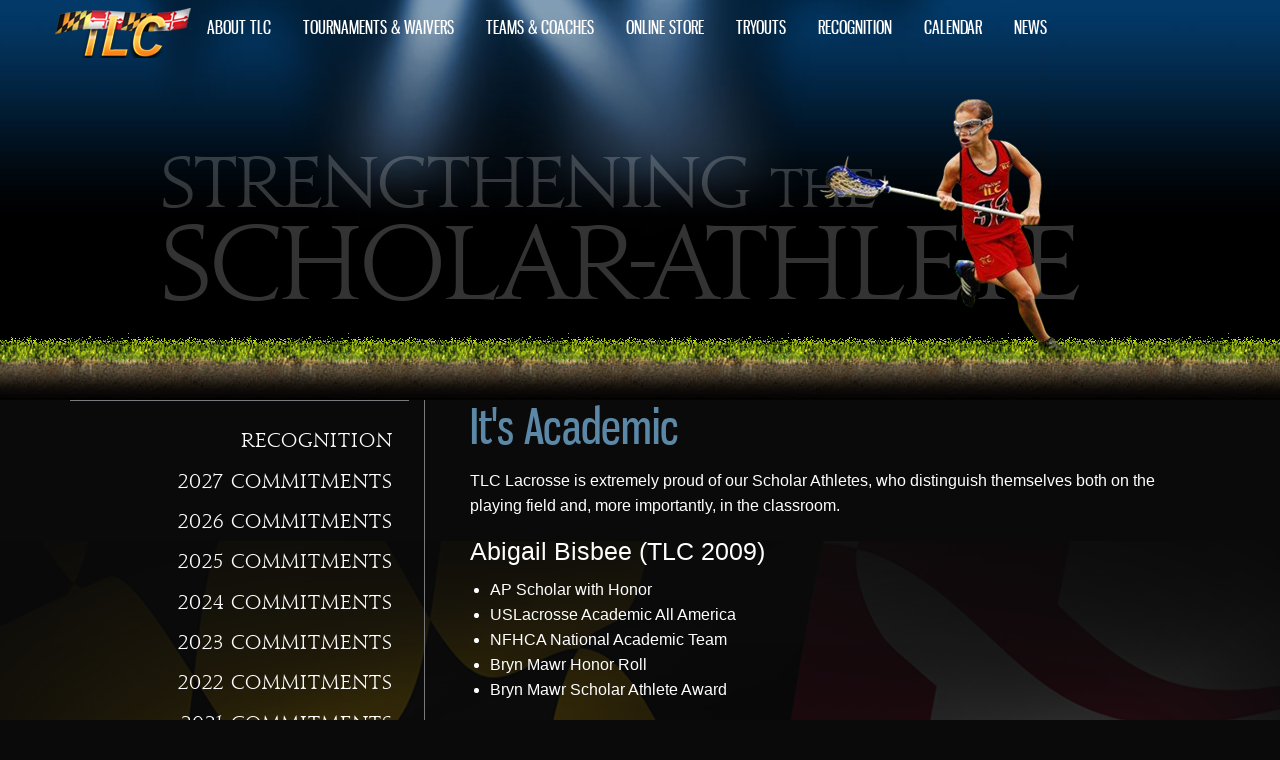

--- FILE ---
content_type: text/html; charset=utf-8
request_url: https://www.tlclacrosse.com/page/recognition/its-academic
body_size: 4744
content:
<!DOCTYPE html>
<html class="no-js" xmlns="http://www.w3.org/1999/xhtml" lang="en" xml:lang="en" dir="ltr">
<head>
	
	<title>It's Academic | TLC Lacrosse</title>

	<link rel="stylesheet" type="text/css" href="/site/themes/tlc/styles/app.css" media="all" />
<link rel="stylesheet" data-module="TwitterClient" type="text/css" href="/site/mods/twitterclient/styles/default.css" media="all" />
<link rel="stylesheet" type="text/css" href="/themes/default/node_modules/nestedSortable/jquery-ui/jquery-ui.css" media="all" />
<link rel="stylesheet" type="text/css" href="/themes/default/node_modules/nestedSortable/jquery-ui/jquery-ui.structure.css" media="all" />
<link rel="stylesheet" type="text/css" href="/themes/default/node_modules/nestedSortable/jquery-ui/jquery-ui.theme.css" media="all" />
<link rel="canonical" href="https://www.tlclacrosse.com/page/recognition/its-academic" />
<meta name="csrf-token" content="00953b2cb14ce22ce576420e847c2540" />
<meta charset="utf-8">
<meta name="viewport" content="width=device-width, initial-scale=1, viewport-fit=cover">
<meta name="generator" content="Manifesto 3.4.2 - https://www.manifestocms.com/" />
<meta http-equiv="content-script-type" content="text/javascript" />
<script type="text/javascript">js_g_url = "https://www.tlclacrosse.com/";</script>
<link rel="shortcut icon" href="/favicon.ico" type="image/x-icon" />
<link rel="apple-touch-icon" sizes="180x180" href="/themes/default/images/apple-touch-icon.png">
<link rel="icon" type="image/png" sizes="32x32" href="/themes/default/images/favicon-32x32.png">
<link rel="icon" type="image/png" sizes="16x16" href="/themes/default/images/favicon-16x16.png">
<script src="/themes/default/js/app-min.js" type="text/javascript" charset="utf-8"></script>
<script type="text/javascript">jQuery.noConflict();</script>
<script src="/site/vendor/mootools-core-dist/dist/mootools-core-compat.js" type="text/javascript" charset="utf-8"></script>
<script src="/site/vendor/mootools-more-dist/dist/mootools-more-all.js" type="text/javascript" charset="utf-8"></script>
<script src="/site/js/mootools.js" type="text/javascript" charset="utf-8"></script>
	<meta name="description" content="Pages: It's Academic. Everything you need to know about the TLC Lacrosse league: Coaches, Teams, and Matches in Baltimore County and beyond." />
</head>

<body class="l-template_pages tpt-default-with-sidebar-subnavigation mod-template_pages id-21 secure public anonymous ">

	<div id="rootcontainer">

		<header>
		<!-- Using cached Main navigation 2_main-navigation.en_US.inc -->
		<!-- menus:responsive_primary_with_submenus:Main navigation / -->
		<div id="responsive-nav" class="toprow_navigation">
			<div class="title-bar grid-x align-justify" data-responsive-toggle="nav-global" data-hide-for="large">
				<div class="cell small-2"><button class="menu-icon" type="button" data-toggle="nav-global"></button></div>
				<div class="cell auto text-right"><h1><a href="/">TLC Lacrosse</a></h1></div>
			</div>
			<div class="grid-container">
				<nav id="nav-global" class="container" role="navigation" aria-label="Primary navigation">
					<ul id="navrow" class="menu vertical large-horizontal m_menus" data-responsive-menu="drilldown large-dropdown">

					
						<li id="menus_main-navigation-1" class="navlink first" data-station="home">
							<a href="/" class="">Home</a>
						</li>
						
						<li id="menus_main-navigation-2" class="navlink" data-station="about-tlc">
							<a href="/page/about-tlc" class="">About TLC</a>
						</li>
						
						<li id="menus_main-navigation-3" class="navlink" data-station="tournaments-waivers">
							<a href="/page/tournaments-waivers" class="">Tournaments &amp; Waivers</a>
						</li>
						
						<li id="menus_main-navigation-4" class="navlink" data-station="teams">
							<a href="/teams" class="">Teams &amp; Coaches</a>
						</li>
						
						<li id="menus_main-navigation-5" class="navlink" data-station="https://tlcfall2025.itemorder.com/shop/sale/">
							<a href="https://tlcfall2025.itemorder.com/shop/sale/" class="newwindow">Online Store</a>
						</li>
						
						<li id="menus_main-navigation-6" class="navlink" data-station="tryouts">
							<a href="/page/tryouts" class="">Tryouts</a>
						</li>
						
						<li id="menus_main-navigation-7" class="navlink" data-station="recognition">
							<a href="/page/recognition" class="">Recognition</a>
						</li>
						
						<li id="menus_main-navigation-8" class="navlink" data-station="eventcal">
							<a href="/eventcal" class="">Calendar</a>
						</li>
						
						<li id="menus_main-navigation-9" class="navlink last" data-station="news">
							<a href="/news" class="">News</a>
						</li>
											</ul>
				</nav>
			</div>
		</div>
		<!-- / menus:responsive_primary_with_submenus:Main navigation / -->
		    <div id="parallax">
    
    
    	<div class="layer" id="sky">
    		<div class="about-tlc" id="sky1"></div>
    		<div class="store" id="sky2"></div>
    	</div>
    
    	<div class="layer" id="grass">
    	
    	</div>
    
		<div class="layer" id="type">
		   <div class="home_page" id="type0">B<em>uilding</em> Greatness<br /><strong>From Within</strong></div>
		   <div class="about-tlc" id="type1">Strengthening <em>the</em> <strong>Scholar-Athlete</strong></div>
		   <div class="tournaments-waivers" id="type2">Healthy<br /><strong>competition</strong></div>
		   <div class="teams" id="type3">Let&rsquo;s<br /><strong>R<em>oll!</em></strong></div>
		   <div class="store" id="type4">Getting <br /><strong>The Goods</strong></div>
		   <div class="tryouts" id="type5">Testing <br /><strong>Your Mettle</strong></div>
		   <div class="recognition" id="type6">We&rsquo;re <br /><strong>Honored</strong></div>
		   <div class="eventcal" id="type7">Get Involved,<br /> <strong>Stay Involved</strong></div>
		   <div class="news" id="type8">Stay<br /><strong>Posted</strong></div>
		</div>

    	<div class="layer" id="players_middle">
    		<div class="teams" id="player2"><a></a></div>
    		<div class="tryouts" id="player5"><a></a></div>
    	</div>
    	
    	<div class="layer" id="players_front">
    		<div class="home_page" id="player0"><a></a></div>
    		<div class="about-tlc" id="player1"><a></a></div>
    		<div class="tournaments-waivers" id="player3"><a></a></div>
    		<div class="store" id="player4"><a></a></div>
    		<div class="recognition" id="player6"><a></a></div>
    		<div class="eventcal" id="player7"><a></a></div>
    		<div class="news" id="player8"><a></a></div>
    	</div>

      
    
    </div>		</header>

		<main id="root">

			<div id="content">

				<div class="main m_template_pages"><!-- Template: Default with sidebar subnavigation -->
<div class="grid-x grid-padding-x container">
	<div class="cell tp-sidebar">
				<!-- template_pages:side_navigation / -->
		<nav id="tp_subnavigation" class="mbox m_template_pages" role="navigation">

			<ul class="menu vertical tlc-sidebar">
							<li id="side_subnavigation_4"><a href="/page/recognition">Recognition</a></li>
				
					<li id="side_subnavigation_59" class=""><a href="/page/recognition/2027-commitments">2027 Commitments</a></li>

					
					<li id="side_subnavigation_58" class=""><a href="/page/recognition/2026-commitments">2026 Commitments</a></li>

					
					<li id="side_subnavigation_57" class=""><a href="/page/recognition/2025-commitments">2025 Commitments</a></li>

					
					<li id="side_subnavigation_56" class=""><a href="/page/recognition/2024-committments">2024 Commitments</a></li>

					
					<li id="side_subnavigation_39" class=""><a href="/page/recognition/2023-commitments">2023 Commitments</a></li>

					
					<li id="side_subnavigation_38" class=""><a href="/page/recognition/2022-commitments_1">2022 Commitments</a></li>

					
					<li id="side_subnavigation_34" class=""><a href="/page/recognition/2021-commitments">2021 Commitments</a></li>

					
					<li id="side_subnavigation_33" class=""><a href="/page/recognition/2020-commitments">2020 Commitments</a></li>

					
					<li id="side_subnavigation_30" class=""><a href="/page/recognition/2019-commitments">2019 Commitments</a></li>

					
					<li id="side_subnavigation_29" class=""><a href="/page/recognition/2018-commitments">2018 Commitments</a></li>

					
					<li id="side_subnavigation_28" class=""><a href="/page/recognition/2017-commitments">2017 Commitments</a></li>

					
					<li id="side_subnavigation_27" class=""><a href="/page/recognition/2016-commiments">2016 Commitments</a></li>

					
					<li id="side_subnavigation_26" class=""><a href="/page/recognition/2015-commitments">2015 Commitments</a></li>

					
					<li id="side_subnavigation_25" class=""><a href="/page/recognition/2014-commitments">2014 Commitments</a></li>

					
					<li id="side_subnavigation_24" class=""><a href="/page/recognition/2013-commitments">2013 Commitments</a></li>

					
					<li id="side_subnavigation_23" class=""><a href="/page/recognition/2012-commitments">2012 Commitments</a></li>

					
					<li id="side_subnavigation_22" class=""><a href="/page/recognition/2011-commitments">2011 Commitments</a></li>

					
					<li id="side_subnavigation_19" class=""><a href="/page/recognition/2010-commitments">2010 Commitments</a></li>

					
					<li id="side_subnavigation_15" class=""><a href="/page/recognition/2009-commitments">2009 Commitments</a></li>

					
					<li id="side_subnavigation_17" class=""><a href="/page/recognition/recognitions">Team Accomplishments</a></li>

					
					<li id="side_subnavigation_21" class="selected"><a href="/page/recognition/its-academic">It's Academic</a></li>

								</ul>

		</nav>
		<!-- / template_pages:side_navigation -->
				<!-- quotes:quotes / -->
		<div id="mbox_quotes" class="mbox m_quotes">

			<div id="quotes_modbox" class="modbox">
				<div class="quote"><p><strong>I can&rsquo;t begin to tell you</strong> how much TLC and this team means to me. You pulled us together and kept us together for seven years. At the time I didn&rsquo;t know how much that would make a difference, but now I have sixteen best friends all thanks to you.</p></div>
							</div>

		</div>
		<!-- / quotes:quotes -->
			</div>
	<article id="template_page-21" class="cobject template_page cell tp-main">
		
		<h1>It's Academic</h1>

		
		<div class="body">
			<p class="intro">TLC Lacrosse is extremely proud of our Scholar Athletes, who distinguish themselves both on the playing field and, more importantly, in the classroom.</p>
<h4>Abigail Bisbee (TLC 2009)</h4>
<ul>
<li>AP Scholar with Honor</li>
<li>USLacrosse Academic All America</li>
<li>NFHCA National Academic Team&nbsp;</li>
<li>Bryn Mawr Honor Roll &nbsp;</li>
<li>Bryn Mawr Scholar Athlete Award</li>
</ul>
<h4>Kelsi Bozel (TLC 2009)</h4>
<ul>
<li>AP Scholar with Honor</li>
<li>Maryland Distinguished Scholar</li>
<li>National Science Honor Society</li>
<li>National Math Honor Society</li>
<li>USLacrosse Academic All America</li>
<li>Cum Laude Society</li>
</ul>
<h4>Erin Laschinger (TLC 2009)</h4>
<ul>
<li>Maryland Merit Scholar</li>
<li>National Honor Society</li>
<li>Distinctive Scholar for the Archdiocese of Baltimore</li>
<li>NDP Co-Winner, Award for General Excellence</li>
<li>NDP Economics Award</li>
</ul>
<h4>Brooke Martin (TLC 2009)</h4>
<ul>
<li>Maryland Distinguished Scholar Honorable Mention</li>
<li>National Honor Society</li>
<li>National Junior Classical League Latin Honor Society</li>
<li>Minds in Motion &nbsp;- Scholar Athlete Award &ndash; Maryland Athletic Association in Lacrosse, Field Hockey and Indoor Track</li>
</ul>
<h4>Margaret Szczerbicki (TLC 2009)</h4>
<ul>
<li>AP Scholar</li>
<li>USLacrosse Academic All America</li>
<li>Cum Laude</li>
<li>Honor Roll</li>
</ul>
<h4>Annie Thomas (TLC 2009)</h4>
<ul>
<li>University of Virginia Honor Roll</li>
</ul>
<h4>Sophia Thomas (TLC 2009)</h4>
<ul>
<li>AP Scholar</li>
<li>Honor Roll</li>
<li>Leadership Award for Outstanding Achievement in Academics and Athletics</li>
<li>Advanced Placement Scholar</li>
<li>Castle Scholarship</li>
</ul>
<h4>Carlie Badder (TLC 2010 White)</h4>
<ul>
<li>National Merit Commended Scholar</li>
<li>Maryland Distinguished Scholar, Semi-finalist</li>
<li>Bryn Mawr Cum Laude Society</li>
<li>Bryn Mawr Honor Roll</li>
<li>Bryn Mawr Scholar Athlete Award</li>
<li>Bryn Mawr College Prize</li>
</ul>
<h4>Annie Farrell (TLC 2010 White)</h4>
<ul>
<li>Maryland Distinguised Scholar, Honorable Mention</li>
<li>National Honor Society</li>
<li>National Spanish Honor Society</li>
<li>Maryland Scholar Athlete</li>
<li>Varsity Athletic Award</li>
</ul>
<h4>Elizabeth Keeney (TLC 2010 White)</h4>
<ul>
<li>National Merit Commended Scholar</li>
<li>AP Scholar with Honors</li>
<li>National Honor Society</li>
<li>Minds in Motion Academic Athlete Award</li>
<li>All-Academic Athlete Award</li>
</ul>
<h4>Liza Blue (TLC 2010 Red)</h4>
<ul>
<li>USLacrosse Academic All America</li>
<li>NFHCA National Academic Team</li>
<li>Gum Laude Society</li>
<li>Honor Roll</li>
</ul>
<h4>Evie Freeman (TLC 2010 Red)</h4>
<ul>
<li>AP Scholar with Distinction</li>
<li>National Merit Commended Scholar</li>
<li>Bryn Mawr School Elizabeth Broadus Award</li>
<li>Bryn Mawr School Honor Roll</li>
<li>Bryn Mawr School Scholar Athlete</li>
<li>NFHCA National Academic Team&nbsp;</li>
</ul>
<h4>Lacey Hankin (TLC 2010 Red)</h4>
<ul>
<li>AP Scholar</li>
<li>National Merit Honorable Mention</li>
<li>Maryland Distinguished Scholar Honorable Mention</li>
<li>Bryn Mawr Cum Laude Society</li>
<li>Bryn Mawr Scholar Athlete Award</li>
<li>Bryn Mawr Edith Hamilton Award</li>
</ul>
<h4>Paige Hanson (TLC 2010 Red)</h4>
<ul>
<li>Maryland Distinguished Scholar Honorable Mention</li>
<li>NFHCA National Academic Team</li>
<li>AP Scholar</li>
<li>Bryn Mawr Cum Laude Society</li>
<li>Bryn Mawr Honor Roll</li>
<li>Bryn Mawr Scholar Athlete</li>
</ul>
<h4>Meghan Helm (TLC 2010 Red)</h4>
<ul>
<li>AP Scholar</li>
<li>National Merit Commended Scholar</li>
<li>Maryland Distinguished Scholar</li>
<li>USLacrosse Academic All America</li>
<li>NDP Knott Scholar</li>
<li>Distinctive Scholar for Archdiocese of Baltimore</li>
</ul>
<h4>Bailey Johnson (TLC 2010 Red)</h4>
<ul>
<li>AP Scholar</li>
<li>Bryn Mawr Honor Roll</li>
<li>Bryn Mawr Scholar Athlete</li>
</ul>
<h4>Kingsley Mooney (TLC 2010 Red)</h4>
<ul>
<li>Cum Laude Society</li>
<li>Honor Roll</li>
</ul>
<h4>Adrienne Tarver (TLC 2010 Red)</h4>
<ul>
<li>National Achievement Scholarship Finalist</li>
<li>USLacrosse Academic All America</li>
</ul>
<h4>Julia Townsend (TLC 2010 Red)</h4>
<ul>
<li>National Honor Society</li>
</ul>
<h4>Christina Moore (TLC 2011)</h4>
<ul>
<li>National Honor Society, Math, Science, Spanish</li>
<li>Notre Dame Prep, Cum Laude Society</li>
</ul>
<h4>Paige Cannon (TLC 2012 Red)</h4>
<ul>
<li>Tri-M Music Honor Society</li>
</ul>
<h4>MacKenzie Bozel (TLC 2012 White)</h4>
<ul>
<li>Honor Roll</li>
</ul>
<p><br /></p>
<p><br /></p>		</div>

			</article>
</div></div>
			</div>

		</main>

		<footer id="page_bottom">
			<div class="page_bottom_inner">
				<!-- Quick member_pages login -->
	<div id="quick_member_login" class="quick m_member_pages">

		<h2>Member Login:</h2>

		<form action="https://www.tlclacrosse.com/" method="post">
		<fieldset class="login">
			  <input type="hidden" name="login_as" value="coach" />
			  <input type="text" name="login_username" id="member_username" value="username" size="30" />
			  <input type="password" name="login_password" id="member_password" value="password" size="30" />
			  <input type="submit" name="submitted" value="Login" />
		</fieldset>
		</form>

	</div>
	<!-- End Quick member_pages login -->
<div class="quick m_social_media social-icon-group"><h2>Social Media</h2>				<a class="social-icon newwindow" href="https://www.facebook.com/tlclacrosse" title="facebook"><i class="fi-social-facebook"></i> Find us on Facebook</a> 
								<a class="social-icon newwindow" href="https://twitter.com/TLCLacrosse" title="twitter"><i class="fi-social-twitter"></i> @tlclacrosse</a> 
								<a class="social-icon newwindow" href="https://www.instagram.com/tlclacrosse/" title="instagram"><i class="fi-social-instagram"></i> Follow us on Instagram</a> 
				</div>	<div id="quick_contact_block" class="quick m_theme">
		<h2>Contact TLC</h2>


<ul class="vcard">
<li class="email"><a href="mailto:info@tlclacrosse.com">info@tlclacrosse.com</a></li>


</ul>


<p>Mike Farrell<br />

<a class="newwindow" href="tel:4437981430">443-798-1430</a></p>


<p>Karen Bisbee<br />

<a class="newwindow" href="tel:4438380438">443-838-0438</a></p>	</div>
<div id="page_footer">
	<div class="container">
		<div class="grid-x grid-padding-x align-right">
			<div class="cell large-6 text-right">
				<small>This site made manifest by <a class="dadatypo" href="https://www.agencybcg.com/">B Creative Group</a> using <a class="dadatypo" href="http://www.manifestocms.com/">Manifesto</a> software.</small>
			</div>
		</div>
	</div>
</div>			</div>
		</footer>

	</div>

<!-- Matomo -->
<script>
 var _paq = window._paq = window._paq || [];
 /* tracker methods like "setCustomDimension" should be called before "trackPageView" */
 _paq.push(['trackPageView']);
 _paq.push(['enableLinkTracking']);
 (function() {
 var u="https://analytics.dadatypo.net/";
 _paq.push(['setTrackerUrl', u+'matomo.php']);
 _paq.push(['setSiteId', '3']);
 var d=document, g=d.createElement('script'), s=d.getElementsByTagName('script')[0];
 g.async=true; g.src=u+'matomo.js'; s.parentNode.insertBefore(g,s);
 })();
</script>
<!-- End Matomo Code -->
<script type="text/javascript">jQuery.noConflict();</script>
<script src="/mods/jquery/js/utilities.js?v=1" type="text/javascript"></script>
</body>
</html>

--- FILE ---
content_type: text/css
request_url: https://www.tlclacrosse.com/site/themes/tlc/styles/app.css
body_size: 26486
content:
@charset "UTF-8";@import url(../../../../vendor/foundation-icons/foundation-icons.css);@font-face{font-family:"JupiterProRegular-1";src:url(../fonts/jupiter_pro_regular.eot)}@font-face{font-family:"JupiterProRegular-1";src:url(//:)format("no404"),url(../fonts/jupiter_pro_regular_font1.ttf)}@font-face{font-family:"JupiterProRegular-2";src:url(//:)format("no404"),url(../fonts/jupiter_pro_regular_font2.ttf)}@font-face{font-family:"GnuolaneRegular-1";src:url(../fonts/gnuolane_rg.eot)}@font-face{font-family:"GnuolaneRegular-1";src:url(//:)format("no404"),url(../fonts/gnuolane_rg_font1.ttf)}@font-face{font-family:"GnuolaneRegular-2";src:url(//:)format("no404"),url(../fonts/gnuolane_rg_font2.ttf)}@media print,screen and (min-width:40em){.reveal,.reveal.large,.reveal.small,.reveal.tiny{right:auto;left:auto;margin:0 auto}}
/*! normalize.css v8.0.0 | MIT License | github.com/necolas/normalize.css */
@-webkit-keyframes shake-7{0%,10%,20%,30%,40%,50%,60%,70%,80%,90%{-webkit-transform:translateX(7%);transform:translateX(7%)}15%,25%,35%,45%,5%,55%,65%,75%,85%,95%{-webkit-transform:translateX(-7%);transform:translateX(-7%)}}@keyframes shake-7{0%,10%,20%,30%,40%,50%,60%,70%,80%,90%{-webkit-transform:translateX(7%);transform:translateX(7%)}15%,25%,35%,45%,5%,55%,65%,75%,85%,95%{-webkit-transform:translateX(-7%);transform:translateX(-7%)}}@-webkit-keyframes spin-cw-1turn{0%{-webkit-transform:rotate(-1turn);transform:rotate(-1turn)}to{-webkit-transform:rotate(0);transform:rotate(0)}}@keyframes spin-cw-1turn{0%{-webkit-transform:rotate(-1turn);transform:rotate(-1turn)}to{-webkit-transform:rotate(0);transform:rotate(0)}}@-webkit-keyframes spin-ccw-1turn{0%{-webkit-transform:rotate(0);transform:rotate(0)}to{-webkit-transform:rotate(-1turn);transform:rotate(-1turn)}}@keyframes spin-ccw-1turn{0%{-webkit-transform:rotate(0);transform:rotate(0)}to{-webkit-transform:rotate(-1turn);transform:rotate(-1turn)}}@-webkit-keyframes wiggle-7deg{40%,50%,60%{-webkit-transform:rotate(7deg);transform:rotate(7deg)}35%,45%,55%,65%{-webkit-transform:rotate(-7deg);transform:rotate(-7deg)}0%,30%,70%,to{-webkit-transform:rotate(0);transform:rotate(0)}}@keyframes wiggle-7deg{40%,50%,60%{-webkit-transform:rotate(7deg);transform:rotate(7deg)}35%,45%,55%,65%{-webkit-transform:rotate(-7deg);transform:rotate(-7deg)}0%,30%,70%,to{-webkit-transform:rotate(0);transform:rotate(0)}}html{line-height:1.15;-webkit-text-size-adjust:100%;box-sizing:border-box;font-size:100%}body{margin:0;padding:0;background:#0a0a0a;font-family:Georgia,Helvetica,Roboto,Arial,sans-serif;font-weight:400;line-height:1.5;-webkit-font-smoothing:antialiased;-moz-osx-font-smoothing:grayscale}h1{font-size:2em}hr{box-sizing:content-box;overflow:visible;clear:both;max-width:75rem;height:0;margin:1.25rem auto;border-top:0;border-right:0;border-bottom:1px solid #cacaca;border-left:0}code,kbd,pre,samp{font-size:1em}pre,samp{font-family:monospace,monospace}a,small{line-height:inherit}a,body{color:#fefefe}a{background-color:transparent;text-decoration:none;cursor:pointer}abbr[title]{-webkit-text-decoration:underline dotted}small{font-size:80%}sub,sup{font-size:75%;line-height:0;position:relative;vertical-align:baseline}sub{bottom:-.25em}sup{top:-.5em}img{border-style:none;display:inline-block;vertical-align:middle;max-width:100%;height:auto;-ms-interpolation-mode:bicubic}button,input,optgroup,select,textarea{font-size:100%;margin:0}input,optgroup{line-height:1.15}button,input{overflow:visible}button,select{text-transform:none}[type=reset]{-webkit-appearance:button}[type=button]::-moz-focus-inner,[type=reset]::-moz-focus-inner,[type=submit]::-moz-focus-inner,button::-moz-focus-inner{border-style:none;padding:0}[type=button]:-moz-focusring,[type=reset]:-moz-focusring,[type=submit]:-moz-focusring,button:-moz-focusring{outline:1px dotted ButtonText}fieldset{margin:0;padding:0;border:0}legend{color:inherit;display:table;white-space:normal;max-width:100%;margin-bottom:.5rem}progress{vertical-align:baseline}textarea{overflow:auto;height:auto;min-height:50px}[type=checkbox],[type=radio],legend{box-sizing:border-box;padding:0}[type=number]::-webkit-inner-spin-button,[type=number]::-webkit-outer-spin-button{height:auto}[type=search]{outline-offset:-2px}[type=search]::-webkit-search-decoration{-webkit-appearance:none}::-webkit-file-upload-button{-webkit-appearance:button;font:inherit}details{display:block}summary{display:list-item}[hidden],template{display:none}[data-whatinput=mouse] *,[data-whatinput=mouse] :focus,[data-whatinput=touch] *,[data-whatinput=touch] :focus,[data-whatintent=mouse] *,[data-whatintent=mouse] :focus,[data-whatintent=touch] *,[data-whatintent=touch] :focus{outline:0}[draggable=false]{-webkit-touch-callout:none;-webkit-user-select:none}.foundation-mq{font-family:"small=0em&medium=40em&large=64em&xlarge=75em&xxlarge=90em"}*,::after,::before{box-sizing:inherit}select{box-sizing:border-box;width:100%}.map_canvas embed,.map_canvas img,.map_canvas object,.mqa-display embed,.mqa-display img,.mqa-display object{max-width:none!important}button{padding:0;-webkit-appearance:none;-moz-appearance:none;appearance:none;border:0;border-radius:0;background:0 0;line-height:1;cursor:auto}[data-whatinput=mouse] button{outline:0}pre{overflow:auto;-webkit-overflow-scrolling:touch}button,input,optgroup{font-family:inherit}.is-visible{display:block!important}.is-hidden{display:none!important}.row{max-width:75rem;margin-right:auto;margin-left:auto;display:flex;flex-flow:row wrap}.row .row{margin-right:-.625rem;margin-left:-.625rem}@media print,screen and (min-width:40em){.row .row{margin-right:-.9375rem;margin-left:-.9375rem}}@media print,screen and (min-width:64em){.row .row{margin-right:-.9375rem;margin-left:-.9375rem}}.row .row.collapse{margin-right:0;margin-left:0}.media-object img,.row.expanded{max-width:none}.row.expanded .row{margin-right:auto;margin-left:auto}.row:not(.expanded) .row{max-width:none}.row.collapse>.column,.row.collapse>.columns{padding-right:0;padding-left:0}.row.collapse>.column>.row,.row.collapse>.columns>.row,.row.is-collapse-child{margin-right:0;margin-left:0}.column,.columns{flex:1 1 0px;padding-right:.625rem;padding-left:.625rem;min-width:0}@media print,screen and (min-width:40em){.column,.columns{padding-right:.9375rem;padding-left:.9375rem}}.column.row.row,.row.row.columns{float:none;display:block}.row .column.row.row,.row .row.row.columns{margin-right:0;margin-left:0;padding-right:0;padding-left:0}.small-1{flex:0 0 8.3333333333%;max-width:8.3333333333%}.small-2{flex:0 0 16.6666666667%;max-width:16.6666666667%}.small-3{flex:0 0 25%;max-width:25%}.small-4{flex:0 0 33.3333333333%;max-width:33.3333333333%}.small-5{flex:0 0 41.6666666667%;max-width:41.6666666667%}.small-6{flex:0 0 50%;max-width:50%}.small-7{flex:0 0 58.3333333333%;max-width:58.3333333333%}.small-8{flex:0 0 66.6666666667%;max-width:66.6666666667%}.small-9{flex:0 0 75%;max-width:75%}.small-10{flex:0 0 83.3333333333%;max-width:83.3333333333%}.small-11{flex:0 0 91.6666666667%;max-width:91.6666666667%}.small-12,.small-up-1>.column,.small-up-1>.columns{flex:0 0 100%;max-width:100%}.small-up-1,.small-up-2,.small-up-3,.small-up-4,.small-up-5,.small-up-6,.small-up-7,.small-up-8{flex-wrap:wrap}.small-up-2>.column,.small-up-2>.columns{flex:0 0 50%;max-width:50%}.small-up-3>.column,.small-up-3>.columns{flex:0 0 33.3333333333%;max-width:33.3333333333%}.small-up-4>.column,.small-up-4>.columns{flex:0 0 25%;max-width:25%}.small-up-5>.column,.small-up-5>.columns{flex:0 0 20%;max-width:20%}.small-up-6>.column,.small-up-6>.columns{flex:0 0 16.6666666667%;max-width:16.6666666667%}.small-up-7>.column,.small-up-7>.columns{flex:0 0 14.2857142857%;max-width:14.2857142857%}.small-up-8>.column,.small-up-8>.columns{flex:0 0 12.5%;max-width:12.5%}.small-collapse>.column,.small-collapse>.columns{padding-right:0;padding-left:0}.small-uncollapse>.column,.small-uncollapse>.columns{padding-right:.625rem;padding-left:.625rem}@media print,screen and (min-width:40em){.medium-1{flex:0 0 8.3333333333%;max-width:8.3333333333%}.medium-offset-0{margin-left:0}.medium-2{flex:0 0 16.6666666667%;max-width:16.6666666667%}.medium-offset-1{margin-left:8.3333333333%}.medium-3{flex:0 0 25%;max-width:25%}.medium-offset-2{margin-left:16.6666666667%}.medium-4{flex:0 0 33.3333333333%;max-width:33.3333333333%}.medium-offset-3{margin-left:25%}.medium-5{flex:0 0 41.6666666667%;max-width:41.6666666667%}.medium-offset-4{margin-left:33.3333333333%}.medium-6{flex:0 0 50%;max-width:50%}.medium-offset-5{margin-left:41.6666666667%}.medium-7{flex:0 0 58.3333333333%;max-width:58.3333333333%}.medium-offset-6{margin-left:50%}.medium-8{flex:0 0 66.6666666667%;max-width:66.6666666667%}.medium-offset-7{margin-left:58.3333333333%}.medium-9{flex:0 0 75%;max-width:75%}.medium-offset-8{margin-left:66.6666666667%}.medium-10{flex:0 0 83.3333333333%;max-width:83.3333333333%}.medium-offset-9{margin-left:75%}.medium-11{flex:0 0 91.6666666667%;max-width:91.6666666667%}.medium-offset-10{margin-left:83.3333333333%}.medium-12,.medium-up-1>.column,.medium-up-1>.columns{flex:0 0 100%;max-width:100%}.medium-offset-11{margin-left:91.6666666667%}.medium-up-1,.medium-up-2,.medium-up-3,.medium-up-4,.medium-up-5,.medium-up-6,.medium-up-7,.medium-up-8{flex-wrap:wrap}.medium-up-2>.column,.medium-up-2>.columns{flex:0 0 50%;max-width:50%}.medium-up-3>.column,.medium-up-3>.columns{flex:0 0 33.3333333333%;max-width:33.3333333333%}.medium-up-4>.column,.medium-up-4>.columns{flex:0 0 25%;max-width:25%}.medium-up-5>.column,.medium-up-5>.columns{flex:0 0 20%;max-width:20%}.medium-up-6>.column,.medium-up-6>.columns{flex:0 0 16.6666666667%;max-width:16.6666666667%}.medium-up-7>.column,.medium-up-7>.columns{flex:0 0 14.2857142857%;max-width:14.2857142857%}.medium-up-8>.column,.medium-up-8>.columns{flex:0 0 12.5%;max-width:12.5%}}@media print,screen and (min-width:40em) and (min-width:40em){.medium-expand{flex:1 1 0px}}.row.medium-unstack>.column,.row.medium-unstack>.columns{flex:0 0 100%}@media print,screen and (min-width:40em) and (min-width:40em){.row.medium-unstack>.column,.row.medium-unstack>.columns{flex:1 1 0px}}@media print,screen and (min-width:40em){.medium-collapse>.column,.medium-collapse>.columns{padding-right:0;padding-left:0}.medium-uncollapse>.column,.medium-uncollapse>.columns{padding-right:.9375rem;padding-left:.9375rem}}@media print,screen and (min-width:64em){.large-1{flex:0 0 8.3333333333%;max-width:8.3333333333%}.large-offset-0{margin-left:0}.large-2{flex:0 0 16.6666666667%;max-width:16.6666666667%}.large-offset-1{margin-left:8.3333333333%}.large-3{flex:0 0 25%;max-width:25%}.large-offset-2{margin-left:16.6666666667%}.large-4{flex:0 0 33.3333333333%;max-width:33.3333333333%}.large-offset-3{margin-left:25%}.large-5{flex:0 0 41.6666666667%;max-width:41.6666666667%}.large-offset-4{margin-left:33.3333333333%}.large-6{flex:0 0 50%;max-width:50%}.large-offset-5{margin-left:41.6666666667%}.large-7{flex:0 0 58.3333333333%;max-width:58.3333333333%}.large-offset-6{margin-left:50%}.large-8{flex:0 0 66.6666666667%;max-width:66.6666666667%}.large-offset-7{margin-left:58.3333333333%}.large-9{flex:0 0 75%;max-width:75%}.large-offset-8{margin-left:66.6666666667%}.large-10{flex:0 0 83.3333333333%;max-width:83.3333333333%}.large-offset-9{margin-left:75%}.large-11{flex:0 0 91.6666666667%;max-width:91.6666666667%}.large-offset-10{margin-left:83.3333333333%}.large-12,.large-up-1>.column,.large-up-1>.columns{flex:0 0 100%;max-width:100%}.large-offset-11{margin-left:91.6666666667%}.large-up-1,.large-up-2,.large-up-3,.large-up-4,.large-up-5,.large-up-6,.large-up-7,.large-up-8{flex-wrap:wrap}.large-up-2>.column,.large-up-2>.columns{flex:0 0 50%;max-width:50%}.large-up-3>.column,.large-up-3>.columns{flex:0 0 33.3333333333%;max-width:33.3333333333%}.large-up-4>.column,.large-up-4>.columns{flex:0 0 25%;max-width:25%}.large-up-5>.column,.large-up-5>.columns{flex:0 0 20%;max-width:20%}.large-up-6>.column,.large-up-6>.columns{flex:0 0 16.6666666667%;max-width:16.6666666667%}.large-up-7>.column,.large-up-7>.columns{flex:0 0 14.2857142857%;max-width:14.2857142857%}.large-up-8>.column,.large-up-8>.columns{flex:0 0 12.5%;max-width:12.5%}}@media print,screen and (min-width:64em) and (min-width:64em){.large-expand{flex:1 1 0px}}.row.large-unstack>.column,.row.large-unstack>.columns{flex:0 0 100%}@media print,screen and (min-width:64em) and (min-width:64em){.row.large-unstack>.column,.row.large-unstack>.columns{flex:1 1 0px}}@media print,screen and (min-width:64em){.large-collapse>.column,.large-collapse>.columns{padding-right:0;padding-left:0}.large-uncollapse>.column,.large-uncollapse>.columns{padding-right:.9375rem;padding-left:.9375rem}}.shrink{flex:0 0 auto;max-width:100%}.column-block{margin-bottom:1.25rem}.column-block>:last-child{margin-bottom:0}@media print,screen and (min-width:40em){.column-block{margin-bottom:1.875rem}.column-block>:last-child{margin-bottom:0}}.grid-container,.grid-container.fluid{padding-right:.625rem;padding-left:.625rem;margin-left:auto;margin-right:auto}.grid-container{max-width:75rem}@media print,screen and (min-width:40em){.grid-container{padding-right:.9375rem;padding-left:.9375rem}}.grid-container.fluid{max-width:100%}@media print,screen and (min-width:40em){.grid-container.fluid{padding-right:.9375rem;padding-left:.9375rem}}.grid-container.full{padding-right:0;padding-left:0;max-width:100%;margin-left:auto;margin-right:auto}.grid-x{display:flex;flex-flow:row wrap}.cell,.listing>div{flex:0 0 auto;min-height:0;min-width:0;width:100%}.cell.auto,.listing>div.auto{flex:1 1 0}.cell.shrink{flex:0 0 auto}.grid-x>.auto,.grid-x>.shrink{width:auto}.grid-x>.small-1,.grid-x>.small-10,.grid-x>.small-11,.grid-x>.small-12,.grid-x>.small-2,.grid-x>.small-3,.grid-x>.small-4,.grid-x>.small-5,.grid-x>.small-6,.grid-x>.small-7,.grid-x>.small-8,.grid-x>.small-9,.grid-x>.small-full,.grid-x>.small-shrink{flex-basis:auto}@media print,screen and (min-width:40em){.grid-x>.medium-1,.grid-x>.medium-10,.grid-x>.medium-11,.grid-x>.medium-12,.grid-x>.medium-2,.grid-x>.medium-3,.grid-x>.medium-4,.grid-x>.medium-5,.grid-x>.medium-6,.grid-x>.medium-7,.grid-x>.medium-8,.grid-x>.medium-9,.grid-x>.medium-full,.grid-x>.medium-shrink{flex-basis:auto}}@media print,screen and (min-width:64em){.grid-x>.large-1,.grid-x>.large-10,.grid-x>.large-11,.grid-x>.large-12,.grid-x>.large-2,.grid-x>.large-3,.grid-x>.large-4,.grid-x>.large-5,.grid-x>.large-6,.grid-x>.large-7,.grid-x>.large-8,.grid-x>.large-9,.grid-x>.large-full,.grid-x>.large-shrink{flex-basis:auto}}.grid-x>.small-1,.grid-x>.small-10,.grid-x>.small-11,.grid-x>.small-12,.grid-x>.small-2,.grid-x>.small-3,.grid-x>.small-4,.grid-x>.small-5,.grid-x>.small-6,.grid-x>.small-7,.grid-x>.small-8,.grid-x>.small-9{flex:0 0 auto}.grid-x>.small-1{width:8.3333333333%}.grid-x>.small-2{width:16.6666666667%}.grid-x>.small-3{width:25%}.grid-x>.small-4{width:33.3333333333%}.grid-x>.small-5{width:41.6666666667%}.grid-x>.small-6{width:50%}.grid-x>.small-7{width:58.3333333333%}.grid-x>.small-8{width:66.6666666667%}.grid-x>.small-9{width:75%}.grid-x>.small-10{width:83.3333333333%}.grid-x>.small-11{width:91.6666666667%}.grid-x>.small-12{width:100%}@media print,screen and (min-width:40em){.grid-x>.medium-auto{flex:1 1 0;width:auto}.grid-x>.medium-1,.grid-x>.medium-10,.grid-x>.medium-11,.grid-x>.medium-12,.grid-x>.medium-2,.grid-x>.medium-3,.grid-x>.medium-4,.grid-x>.medium-5,.grid-x>.medium-6,.grid-x>.medium-7,.grid-x>.medium-8,.grid-x>.medium-9,.grid-x>.medium-shrink{flex:0 0 auto}.grid-x>.medium-shrink{width:auto}.grid-x>.medium-1{width:8.3333333333%}.grid-x>.medium-2{width:16.6666666667%}.grid-x>.medium-3{width:25%}.grid-x>.medium-4{width:33.3333333333%}.grid-x>.medium-5{width:41.6666666667%}.grid-x>.medium-6{width:50%}.grid-x>.medium-7{width:58.3333333333%}.grid-x>.medium-8{width:66.6666666667%}.grid-x>.medium-9{width:75%}.grid-x>.medium-10{width:83.3333333333%}.grid-x>.medium-11{width:91.6666666667%}.grid-x>.medium-12{width:100%}}@media print,screen and (min-width:64em){.grid-x>.large-auto{flex:1 1 0;width:auto}.grid-x>.large-1,.grid-x>.large-10,.grid-x>.large-11,.grid-x>.large-12,.grid-x>.large-2,.grid-x>.large-3,.grid-x>.large-4,.grid-x>.large-5,.grid-x>.large-6,.grid-x>.large-7,.grid-x>.large-8,.grid-x>.large-9,.grid-x>.large-shrink{flex:0 0 auto}.grid-x>.large-shrink{width:auto}.grid-x>.large-1{width:8.3333333333%}.grid-x>.large-2{width:16.6666666667%}.grid-x>.large-3{width:25%}.grid-x>.large-4{width:33.3333333333%}.grid-x>.large-5{width:41.6666666667%}.grid-x>.large-6{width:50%}.grid-x>.large-7{width:58.3333333333%}.grid-x>.large-8{width:66.6666666667%}.grid-x>.large-9{width:75%}.grid-x>.large-10{width:83.3333333333%}.grid-x>.large-11{width:91.6666666667%}.grid-x>.large-12{width:100%}}.grid-margin-x:not(.grid-x)>.cell{width:auto}.grid-margin-y:not(.grid-y)>.cell{height:auto}.grid-margin-x{margin-left:-.625rem;margin-right:-.625rem}@media print,screen and (min-width:40em){.grid-margin-x{margin-left:-.9375rem;margin-right:-.9375rem}}.grid-margin-x>.cell{width:calc(100% - 1.25rem);margin-left:.625rem;margin-right:.625rem}@media print,screen and (min-width:40em){.grid-margin-x>.cell{width:calc(100% - 1.875rem);margin-left:.9375rem;margin-right:.9375rem}}.f_form fieldset .f_repeating_group .f_repeating .f_repeater_header>.cell.auto,.f_form fieldset .f_repeating_group .f_repeating .f_repeater_header>.cell.shrink,.grid-margin-x>.auto,.grid-margin-x>.shrink,.listing>div.shrink,.top-bar input.button{width:auto}.grid-margin-x>.small-1{width:calc(8.3333333333% - 1.25rem)}.grid-margin-x>.small-2{width:calc(16.6666666667% - 1.25rem)}.grid-margin-x>.small-3{width:calc(25% - 1.25rem)}.grid-margin-x>.small-4{width:calc(33.3333333333% - 1.25rem)}.grid-margin-x>.small-5{width:calc(41.6666666667% - 1.25rem)}.grid-margin-x>.small-6{width:calc(50% - 1.25rem)}.grid-margin-x>.small-7{width:calc(58.3333333333% - 1.25rem)}.grid-margin-x>.small-8{width:calc(66.6666666667% - 1.25rem)}.grid-margin-x>.small-9{width:calc(75% - 1.25rem)}.grid-margin-x>.small-10{width:calc(83.3333333333% - 1.25rem)}.grid-margin-x>.small-11{width:calc(91.6666666667% - 1.25rem)}.grid-margin-x>.small-12{width:calc(100% - 1.25rem)}@media print,screen and (min-width:40em){.grid-margin-x>.auto,.grid-margin-x>.shrink{width:auto}.grid-margin-x>.small-1{width:calc(8.3333333333% - 1.875rem)}.grid-margin-x>.small-2{width:calc(16.6666666667% - 1.875rem)}.grid-margin-x>.small-3{width:calc(25% - 1.875rem)}.grid-margin-x>.small-4{width:calc(33.3333333333% - 1.875rem)}.grid-margin-x>.small-5{width:calc(41.6666666667% - 1.875rem)}.grid-margin-x>.small-6{width:calc(50% - 1.875rem)}.grid-margin-x>.small-7{width:calc(58.3333333333% - 1.875rem)}.grid-margin-x>.small-8{width:calc(66.6666666667% - 1.875rem)}.grid-margin-x>.small-9{width:calc(75% - 1.875rem)}.grid-margin-x>.small-10{width:calc(83.3333333333% - 1.875rem)}.grid-margin-x>.small-11{width:calc(91.6666666667% - 1.875rem)}.grid-margin-x>.small-12{width:calc(100% - 1.875rem)}.grid-margin-x>.medium-auto,.grid-margin-x>.medium-shrink{width:auto}.grid-margin-x>.medium-1{width:calc(8.3333333333% - 1.875rem)}.grid-margin-x>.medium-2{width:calc(16.6666666667% - 1.875rem)}.grid-margin-x>.medium-3{width:calc(25% - 1.875rem)}.grid-margin-x>.medium-4{width:calc(33.3333333333% - 1.875rem)}.grid-margin-x>.medium-5{width:calc(41.6666666667% - 1.875rem)}.grid-margin-x>.medium-6{width:calc(50% - 1.875rem)}.grid-margin-x>.medium-7{width:calc(58.3333333333% - 1.875rem)}.grid-margin-x>.medium-8{width:calc(66.6666666667% - 1.875rem)}.grid-margin-x>.medium-9{width:calc(75% - 1.875rem)}.grid-margin-x>.medium-10{width:calc(83.3333333333% - 1.875rem)}.grid-margin-x>.medium-11{width:calc(91.6666666667% - 1.875rem)}.grid-margin-x>.medium-12{width:calc(100% - 1.875rem)}}@media print,screen and (min-width:64em){.grid-margin-x>.large-auto,.grid-margin-x>.large-shrink{width:auto}.grid-margin-x>.large-1{width:calc(8.3333333333% - 1.875rem)}.grid-margin-x>.large-2{width:calc(16.6666666667% - 1.875rem)}.grid-margin-x>.large-3{width:calc(25% - 1.875rem)}.grid-margin-x>.large-4{width:calc(33.3333333333% - 1.875rem)}.grid-margin-x>.large-5{width:calc(41.6666666667% - 1.875rem)}.grid-margin-x>.large-6{width:calc(50% - 1.875rem)}.grid-margin-x>.large-7{width:calc(58.3333333333% - 1.875rem)}.grid-margin-x>.large-8{width:calc(66.6666666667% - 1.875rem)}.grid-margin-x>.large-9{width:calc(75% - 1.875rem)}.grid-margin-x>.large-10{width:calc(83.3333333333% - 1.875rem)}.grid-margin-x>.large-11{width:calc(91.6666666667% - 1.875rem)}.grid-margin-x>.large-12{width:calc(100% - 1.875rem)}}.grid-padding-x .grid-padding-x{margin-right:-.625rem;margin-left:-.625rem}@media print,screen and (min-width:40em){.grid-padding-x .grid-padding-x{margin-right:-.9375rem;margin-left:-.9375rem}}.grid-container:not(.full)>.grid-padding-x{margin-right:-.625rem;margin-left:-.625rem}@media print,screen and (min-width:40em){.grid-container:not(.full)>.grid-padding-x{margin-right:-.9375rem;margin-left:-.9375rem}}.grid-padding-x>.cell{padding-right:.625rem;padding-left:.625rem}@media print,screen and (min-width:40em){.grid-padding-x>.cell{padding-right:.9375rem;padding-left:.9375rem}}.small-up-1>.cell{width:100%}.small-up-2>.cell{width:50%}.small-up-3>.cell{width:33.3333333333%}.small-up-4>.cell{width:25%}.small-up-5>.cell{width:20%}.small-up-6>.cell{width:16.6666666667%}.small-up-7>.cell{width:14.2857142857%}.small-up-8>.cell{width:12.5%}@media print,screen and (min-width:40em){.medium-up-1>.cell{width:100%}.medium-up-2>.cell{width:50%}.medium-up-3>.cell{width:33.3333333333%}.medium-up-4>.cell{width:25%}.medium-up-5>.cell{width:20%}.medium-up-6>.cell{width:16.6666666667%}.medium-up-7>.cell{width:14.2857142857%}.medium-up-8>.cell{width:12.5%}}@media print,screen and (min-width:64em){.large-up-1>.cell{width:100%}.large-up-2>.cell{width:50%}.large-up-3>.cell{width:33.3333333333%}.large-up-4>.cell{width:25%}.large-up-5>.cell{width:20%}.large-up-6>.cell{width:16.6666666667%}.large-up-7>.cell{width:14.2857142857%}.large-up-8>.cell{width:12.5%}}.grid-margin-x.small-up-1>.cell{width:calc(100% - 1.25rem)}.grid-margin-x.small-up-2>.cell{width:calc(50% - 1.25rem)}.grid-margin-x.small-up-3>.cell{width:calc(33.3333333333% - 1.25rem)}.grid-margin-x.small-up-4>.cell{width:calc(25% - 1.25rem)}.grid-margin-x.small-up-5>.cell{width:calc(20% - 1.25rem)}.grid-margin-x.small-up-6>.cell{width:calc(16.6666666667% - 1.25rem)}.grid-margin-x.small-up-7>.cell{width:calc(14.2857142857% - 1.25rem)}.grid-margin-x.small-up-8>.cell{width:calc(12.5% - 1.25rem)}@media print,screen and (min-width:40em){.grid-margin-x.small-up-1>.cell{width:calc(100% - 1.875rem)}.grid-margin-x.small-up-2>.cell{width:calc(50% - 1.875rem)}.grid-margin-x.small-up-3>.cell{width:calc(33.3333333333% - 1.875rem)}.grid-margin-x.small-up-4>.cell{width:calc(25% - 1.875rem)}.grid-margin-x.small-up-5>.cell{width:calc(20% - 1.875rem)}.grid-margin-x.small-up-6>.cell{width:calc(16.6666666667% - 1.875rem)}.grid-margin-x.small-up-7>.cell{width:calc(14.2857142857% - 1.875rem)}.grid-margin-x.small-up-8>.cell{width:calc(12.5% - 1.875rem)}.grid-margin-x.medium-up-1>.cell{width:calc(100% - 1.875rem)}.grid-margin-x.medium-up-2>.cell{width:calc(50% - 1.875rem)}.grid-margin-x.medium-up-3>.cell{width:calc(33.3333333333% - 1.875rem)}.grid-margin-x.medium-up-4>.cell{width:calc(25% - 1.875rem)}.grid-margin-x.medium-up-5>.cell{width:calc(20% - 1.875rem)}.grid-margin-x.medium-up-6>.cell{width:calc(16.6666666667% - 1.875rem)}.grid-margin-x.medium-up-7>.cell{width:calc(14.2857142857% - 1.875rem)}.grid-margin-x.medium-up-8>.cell{width:calc(12.5% - 1.875rem)}}@media print,screen and (min-width:64em){.grid-margin-x.large-up-1>.cell{width:calc(100% - 1.875rem)}.grid-margin-x.large-up-2>.cell{width:calc(50% - 1.875rem)}.grid-margin-x.large-up-3>.cell{width:calc(33.3333333333% - 1.875rem)}.grid-margin-x.large-up-4>.cell{width:calc(25% - 1.875rem)}.grid-margin-x.large-up-5>.cell{width:calc(20% - 1.875rem)}.grid-margin-x.large-up-6>.cell{width:calc(16.6666666667% - 1.875rem)}.grid-margin-x.large-up-7>.cell{width:calc(14.2857142857% - 1.875rem)}.grid-margin-x.large-up-8>.cell{width:calc(12.5% - 1.875rem)}}.small-margin-collapse,.small-margin-collapse>.cell,.small-padding-collapse{margin-right:0;margin-left:0}.small-margin-collapse>.small-1{width:8.3333333333%}.small-margin-collapse>.small-2{width:16.6666666667%}.small-margin-collapse>.small-3{width:25%}.small-margin-collapse>.small-4{width:33.3333333333%}.small-margin-collapse>.small-5{width:41.6666666667%}.small-margin-collapse>.small-6{width:50%}.small-margin-collapse>.small-7{width:58.3333333333%}.small-margin-collapse>.small-8{width:66.6666666667%}.small-margin-collapse>.small-9{width:75%}.small-margin-collapse>.small-10{width:83.3333333333%}.small-margin-collapse>.small-11{width:91.6666666667%}.small-margin-collapse>.small-12{width:100%}@media print,screen and (min-width:40em){.small-margin-collapse>.medium-1{width:8.3333333333%}.small-margin-collapse>.medium-2{width:16.6666666667%}.small-margin-collapse>.medium-3{width:25%}.small-margin-collapse>.medium-4{width:33.3333333333%}.small-margin-collapse>.medium-5{width:41.6666666667%}.small-margin-collapse>.medium-6{width:50%}.small-margin-collapse>.medium-7{width:58.3333333333%}.small-margin-collapse>.medium-8{width:66.6666666667%}.small-margin-collapse>.medium-9{width:75%}.small-margin-collapse>.medium-10{width:83.3333333333%}.small-margin-collapse>.medium-11{width:91.6666666667%}.small-margin-collapse>.medium-12{width:100%}}@media print,screen and (min-width:64em){.small-margin-collapse>.large-1{width:8.3333333333%}.small-margin-collapse>.large-2{width:16.6666666667%}.small-margin-collapse>.large-3{width:25%}.small-margin-collapse>.large-4{width:33.3333333333%}.small-margin-collapse>.large-5{width:41.6666666667%}.small-margin-collapse>.large-6{width:50%}.small-margin-collapse>.large-7{width:58.3333333333%}.small-margin-collapse>.large-8{width:66.6666666667%}.small-margin-collapse>.large-9{width:75%}.small-margin-collapse>.large-10{width:83.3333333333%}.small-margin-collapse>.large-11{width:91.6666666667%}.small-margin-collapse>.large-12{width:100%}}.small-padding-collapse>.cell{padding-right:0;padding-left:0}@media print,screen and (min-width:40em){.medium-margin-collapse,.medium-margin-collapse>.cell{margin-right:0;margin-left:0}.medium-margin-collapse>.small-1{width:8.3333333333%}.medium-margin-collapse>.small-2{width:16.6666666667%}.medium-margin-collapse>.small-3{width:25%}.medium-margin-collapse>.small-4{width:33.3333333333%}.medium-margin-collapse>.small-5{width:41.6666666667%}.medium-margin-collapse>.small-6{width:50%}.medium-margin-collapse>.small-7{width:58.3333333333%}.medium-margin-collapse>.small-8{width:66.6666666667%}.medium-margin-collapse>.small-9{width:75%}.medium-margin-collapse>.small-10{width:83.3333333333%}.medium-margin-collapse>.small-11{width:91.6666666667%}.medium-margin-collapse>.small-12{width:100%}.medium-margin-collapse>.medium-1{width:8.3333333333%}.medium-margin-collapse>.medium-2{width:16.6666666667%}.medium-margin-collapse>.medium-3{width:25%}.medium-margin-collapse>.medium-4{width:33.3333333333%}.medium-margin-collapse>.medium-5{width:41.6666666667%}.medium-margin-collapse>.medium-6{width:50%}.medium-margin-collapse>.medium-7{width:58.3333333333%}.medium-margin-collapse>.medium-8{width:66.6666666667%}.medium-margin-collapse>.medium-9{width:75%}.medium-margin-collapse>.medium-10{width:83.3333333333%}.medium-margin-collapse>.medium-11{width:91.6666666667%}.medium-margin-collapse>.medium-12{width:100%}}@media print,screen and (min-width:64em){.medium-margin-collapse>.large-1{width:8.3333333333%}.medium-margin-collapse>.large-2{width:16.6666666667%}.medium-margin-collapse>.large-3{width:25%}.medium-margin-collapse>.large-4{width:33.3333333333%}.medium-margin-collapse>.large-5{width:41.6666666667%}.medium-margin-collapse>.large-6{width:50%}.medium-margin-collapse>.large-7{width:58.3333333333%}.medium-margin-collapse>.large-8{width:66.6666666667%}.medium-margin-collapse>.large-9{width:75%}.medium-margin-collapse>.large-10{width:83.3333333333%}.medium-margin-collapse>.large-11{width:91.6666666667%}.medium-margin-collapse>.large-12{width:100%}}@media print,screen and (min-width:40em){.medium-padding-collapse{margin-right:0;margin-left:0}.medium-padding-collapse>.cell{padding-right:0;padding-left:0}}@media print,screen and (min-width:64em){.large-margin-collapse,.large-margin-collapse>.cell,.large-padding-collapse{margin-right:0;margin-left:0}.large-margin-collapse>.small-1{width:8.3333333333%}.large-margin-collapse>.small-2{width:16.6666666667%}.large-margin-collapse>.small-3{width:25%}.large-margin-collapse>.small-4{width:33.3333333333%}.large-margin-collapse>.small-5{width:41.6666666667%}.large-margin-collapse>.small-6{width:50%}.large-margin-collapse>.small-7{width:58.3333333333%}.large-margin-collapse>.small-8{width:66.6666666667%}.large-margin-collapse>.small-9{width:75%}.large-margin-collapse>.small-10{width:83.3333333333%}.large-margin-collapse>.small-11{width:91.6666666667%}.large-margin-collapse>.small-12{width:100%}.large-margin-collapse>.medium-1{width:8.3333333333%}.large-margin-collapse>.medium-2{width:16.6666666667%}.large-margin-collapse>.medium-3{width:25%}.large-margin-collapse>.medium-4{width:33.3333333333%}.large-margin-collapse>.medium-5{width:41.6666666667%}.large-margin-collapse>.medium-6{width:50%}.large-margin-collapse>.medium-7{width:58.3333333333%}.large-margin-collapse>.medium-8{width:66.6666666667%}.large-margin-collapse>.medium-9{width:75%}.large-margin-collapse>.medium-10{width:83.3333333333%}.large-margin-collapse>.medium-11{width:91.6666666667%}.large-margin-collapse>.medium-12{width:100%}.large-margin-collapse>.large-1{width:8.3333333333%}.large-margin-collapse>.large-2{width:16.6666666667%}.large-margin-collapse>.large-3{width:25%}.large-margin-collapse>.large-4{width:33.3333333333%}.large-margin-collapse>.large-5{width:41.6666666667%}.large-margin-collapse>.large-6{width:50%}.large-margin-collapse>.large-7{width:58.3333333333%}.large-margin-collapse>.large-8{width:66.6666666667%}.large-margin-collapse>.large-9{width:75%}.large-margin-collapse>.large-10{width:83.3333333333%}.large-margin-collapse>.large-11{width:91.6666666667%}.large-margin-collapse>.large-12{width:100%}.large-padding-collapse>.cell{padding-right:0;padding-left:0}}.small-offset-0{margin-left:0}.grid-margin-x>.small-offset-0{margin-left:calc(0 + 1.25rem/2)}.small-offset-1{margin-left:8.3333333333%}.grid-margin-x>.small-offset-1{margin-left:calc(8.3333333333% + 1.25rem/2)}.small-offset-2{margin-left:16.6666666667%}.grid-margin-x>.small-offset-2{margin-left:calc(16.6666666667% + 1.25rem/2)}.small-offset-3{margin-left:25%}.grid-margin-x>.small-offset-3{margin-left:calc(25% + 1.25rem/2)}.small-offset-4{margin-left:33.3333333333%}.grid-margin-x>.small-offset-4{margin-left:calc(33.3333333333% + 1.25rem/2)}.small-offset-5{margin-left:41.6666666667%}.grid-margin-x>.small-offset-5{margin-left:calc(41.6666666667% + 1.25rem/2)}.small-offset-6{margin-left:50%}.grid-margin-x>.small-offset-6{margin-left:calc(50% + 1.25rem/2)}.small-offset-7{margin-left:58.3333333333%}.grid-margin-x>.small-offset-7{margin-left:calc(58.3333333333% + 1.25rem/2)}.small-offset-8{margin-left:66.6666666667%}.grid-margin-x>.small-offset-8{margin-left:calc(66.6666666667% + 1.25rem/2)}.small-offset-9{margin-left:75%}.grid-margin-x>.small-offset-9{margin-left:calc(75% + 1.25rem/2)}.small-offset-10{margin-left:83.3333333333%}.grid-margin-x>.small-offset-10{margin-left:calc(83.3333333333% + 1.25rem/2)}.small-offset-11{margin-left:91.6666666667%}.grid-margin-x>.small-offset-11{margin-left:calc(91.6666666667% + 1.25rem/2)}@media print,screen and (min-width:40em){.medium-offset-0{margin-left:0}.grid-margin-x>.medium-offset-0{margin-left:calc(0 + 1.875rem/2)}.medium-offset-1{margin-left:8.3333333333%}.grid-margin-x>.medium-offset-1{margin-left:calc(8.3333333333% + 1.875rem/2)}.medium-offset-2{margin-left:16.6666666667%}.grid-margin-x>.medium-offset-2{margin-left:calc(16.6666666667% + 1.875rem/2)}.medium-offset-3{margin-left:25%}.grid-margin-x>.medium-offset-3{margin-left:calc(25% + 1.875rem/2)}.medium-offset-4{margin-left:33.3333333333%}.grid-margin-x>.medium-offset-4{margin-left:calc(33.3333333333% + 1.875rem/2)}.medium-offset-5{margin-left:41.6666666667%}.grid-margin-x>.medium-offset-5{margin-left:calc(41.6666666667% + 1.875rem/2)}.medium-offset-6{margin-left:50%}.grid-margin-x>.medium-offset-6{margin-left:calc(50% + 1.875rem/2)}.medium-offset-7{margin-left:58.3333333333%}.grid-margin-x>.medium-offset-7{margin-left:calc(58.3333333333% + 1.875rem/2)}.medium-offset-8{margin-left:66.6666666667%}.grid-margin-x>.medium-offset-8{margin-left:calc(66.6666666667% + 1.875rem/2)}.medium-offset-9{margin-left:75%}.grid-margin-x>.medium-offset-9{margin-left:calc(75% + 1.875rem/2)}.medium-offset-10{margin-left:83.3333333333%}.grid-margin-x>.medium-offset-10{margin-left:calc(83.3333333333% + 1.875rem/2)}.medium-offset-11{margin-left:91.6666666667%}.grid-margin-x>.medium-offset-11{margin-left:calc(91.6666666667% + 1.875rem/2)}}@media print,screen and (min-width:64em){.large-offset-0{margin-left:0}.grid-margin-x>.large-offset-0{margin-left:calc(0 + 1.875rem/2)}.large-offset-1{margin-left:8.3333333333%}.grid-margin-x>.large-offset-1{margin-left:calc(8.3333333333% + 1.875rem/2)}.large-offset-2{margin-left:16.6666666667%}.grid-margin-x>.large-offset-2{margin-left:calc(16.6666666667% + 1.875rem/2)}.large-offset-3{margin-left:25%}.grid-margin-x>.large-offset-3{margin-left:calc(25% + 1.875rem/2)}.large-offset-4{margin-left:33.3333333333%}.grid-margin-x>.large-offset-4{margin-left:calc(33.3333333333% + 1.875rem/2)}.large-offset-5{margin-left:41.6666666667%}.grid-margin-x>.large-offset-5{margin-left:calc(41.6666666667% + 1.875rem/2)}.large-offset-6{margin-left:50%}.grid-margin-x>.large-offset-6{margin-left:calc(50% + 1.875rem/2)}.large-offset-7{margin-left:58.3333333333%}.grid-margin-x>.large-offset-7{margin-left:calc(58.3333333333% + 1.875rem/2)}.large-offset-8{margin-left:66.6666666667%}.grid-margin-x>.large-offset-8{margin-left:calc(66.6666666667% + 1.875rem/2)}.large-offset-9{margin-left:75%}.grid-margin-x>.large-offset-9{margin-left:calc(75% + 1.875rem/2)}.large-offset-10{margin-left:83.3333333333%}.grid-margin-x>.large-offset-10{margin-left:calc(83.3333333333% + 1.875rem/2)}.large-offset-11{margin-left:91.6666666667%}.grid-margin-x>.large-offset-11{margin-left:calc(91.6666666667% + 1.875rem/2)}}.grid-y{display:flex;flex-flow:column nowrap}.grid-y>.cell{height:auto;max-height:none}.grid-y>.auto,.grid-y>.shrink{height:auto}.grid-y>.small-1,.grid-y>.small-10,.grid-y>.small-11,.grid-y>.small-12,.grid-y>.small-2,.grid-y>.small-3,.grid-y>.small-4,.grid-y>.small-5,.grid-y>.small-6,.grid-y>.small-7,.grid-y>.small-8,.grid-y>.small-9,.grid-y>.small-full,.grid-y>.small-shrink{flex-basis:auto}@media print,screen and (min-width:40em){.grid-y>.medium-1,.grid-y>.medium-10,.grid-y>.medium-11,.grid-y>.medium-12,.grid-y>.medium-2,.grid-y>.medium-3,.grid-y>.medium-4,.grid-y>.medium-5,.grid-y>.medium-6,.grid-y>.medium-7,.grid-y>.medium-8,.grid-y>.medium-9,.grid-y>.medium-full,.grid-y>.medium-shrink{flex-basis:auto}}@media print,screen and (min-width:64em){.grid-y>.large-1,.grid-y>.large-10,.grid-y>.large-11,.grid-y>.large-12,.grid-y>.large-2,.grid-y>.large-3,.grid-y>.large-4,.grid-y>.large-5,.grid-y>.large-6,.grid-y>.large-7,.grid-y>.large-8,.grid-y>.large-9,.grid-y>.large-full,.grid-y>.large-shrink{flex-basis:auto}}.grid-y>.small-1,.grid-y>.small-10,.grid-y>.small-11,.grid-y>.small-12,.grid-y>.small-2,.grid-y>.small-3,.grid-y>.small-4,.grid-y>.small-5,.grid-y>.small-6,.grid-y>.small-7,.grid-y>.small-8,.grid-y>.small-9{flex:0 0 auto}.grid-y>.small-1{height:8.3333333333%}.grid-y>.small-2{height:16.6666666667%}.grid-y>.small-3{height:25%}.grid-y>.small-4{height:33.3333333333%}.grid-y>.small-5{height:41.6666666667%}.grid-y>.small-6{height:50%}.grid-y>.small-7{height:58.3333333333%}.grid-y>.small-8{height:66.6666666667%}.grid-y>.small-9{height:75%}.grid-y>.small-10{height:83.3333333333%}.grid-y>.small-11{height:91.6666666667%}.cell .grid-y.grid-frame,.grid-y>.small-12{height:100%}@media print,screen and (min-width:40em){.grid-y>.medium-auto{flex:1 1 0;height:auto}.grid-y>.medium-1,.grid-y>.medium-10,.grid-y>.medium-11,.grid-y>.medium-12,.grid-y>.medium-2,.grid-y>.medium-3,.grid-y>.medium-4,.grid-y>.medium-5,.grid-y>.medium-6,.grid-y>.medium-7,.grid-y>.medium-8,.grid-y>.medium-9,.grid-y>.medium-shrink{flex:0 0 auto}.grid-y>.medium-shrink{height:auto}.grid-y>.medium-1{height:8.3333333333%}.grid-y>.medium-2{height:16.6666666667%}.grid-y>.medium-3{height:25%}.grid-y>.medium-4{height:33.3333333333%}.grid-y>.medium-5{height:41.6666666667%}.grid-y>.medium-6{height:50%}.grid-y>.medium-7{height:58.3333333333%}.grid-y>.medium-8{height:66.6666666667%}.grid-y>.medium-9{height:75%}.grid-y>.medium-10{height:83.3333333333%}.grid-y>.medium-11{height:91.6666666667%}.grid-y>.medium-12{height:100%}}@media print,screen and (min-width:64em){.grid-y>.large-auto{flex:1 1 0;height:auto}.grid-y>.large-1,.grid-y>.large-10,.grid-y>.large-11,.grid-y>.large-12,.grid-y>.large-2,.grid-y>.large-3,.grid-y>.large-4,.grid-y>.large-5,.grid-y>.large-6,.grid-y>.large-7,.grid-y>.large-8,.grid-y>.large-9,.grid-y>.large-shrink{flex:0 0 auto}.grid-y>.large-shrink{height:auto}.grid-y>.large-1{height:8.3333333333%}.grid-y>.large-2{height:16.6666666667%}.grid-y>.large-3{height:25%}.grid-y>.large-4{height:33.3333333333%}.grid-y>.large-5{height:41.6666666667%}.grid-y>.large-6{height:50%}.grid-y>.large-7{height:58.3333333333%}.grid-y>.large-8{height:66.6666666667%}.grid-y>.large-9{height:75%}.grid-y>.large-10{height:83.3333333333%}.grid-y>.large-11{height:91.6666666667%}.grid-y>.large-12{height:100%}}.grid-padding-y .grid-padding-y{margin-top:-.625rem;margin-bottom:-.625rem}@media print,screen and (min-width:40em){.grid-padding-y .grid-padding-y{margin-top:-.9375rem;margin-bottom:-.9375rem}}.grid-padding-y>.cell{padding-top:.625rem;padding-bottom:.625rem}@media print,screen and (min-width:40em){.grid-padding-y>.cell{padding-top:.9375rem;padding-bottom:.9375rem}}@media print,screen and (min-width:40em){.grid-margin-y{margin-top:-.9375rem;margin-bottom:-.9375rem}}@media print,screen and (min-width:40em){.grid-margin-y>.cell{height:calc(100% - 1.875rem);margin-top:.9375rem;margin-bottom:.9375rem}}@media print,screen and (min-width:40em){.grid-margin-y>.auto,.grid-margin-y>.shrink{height:auto}.grid-margin-y>.small-1{height:calc(8.3333333333% - 1.875rem)}.grid-margin-y>.small-2{height:calc(16.6666666667% - 1.875rem)}.grid-margin-y>.small-3{height:calc(25% - 1.875rem)}.grid-margin-y>.small-4{height:calc(33.3333333333% - 1.875rem)}.grid-margin-y>.small-5{height:calc(41.6666666667% - 1.875rem)}.grid-margin-y>.small-6{height:calc(50% - 1.875rem)}.grid-margin-y>.small-7{height:calc(58.3333333333% - 1.875rem)}.grid-margin-y>.small-8{height:calc(66.6666666667% - 1.875rem)}.grid-margin-y>.small-9{height:calc(75% - 1.875rem)}.grid-margin-y>.small-10{height:calc(83.3333333333% - 1.875rem)}.grid-margin-y>.small-11{height:calc(91.6666666667% - 1.875rem)}.grid-margin-y>.small-12{height:calc(100% - 1.875rem)}.grid-margin-y>.medium-auto,.grid-margin-y>.medium-shrink{height:auto}.grid-margin-y>.medium-1{height:calc(8.3333333333% - 1.875rem)}.grid-margin-y>.medium-2{height:calc(16.6666666667% - 1.875rem)}.grid-margin-y>.medium-3{height:calc(25% - 1.875rem)}.grid-margin-y>.medium-4{height:calc(33.3333333333% - 1.875rem)}.grid-margin-y>.medium-5{height:calc(41.6666666667% - 1.875rem)}.grid-margin-y>.medium-6{height:calc(50% - 1.875rem)}.grid-margin-y>.medium-7{height:calc(58.3333333333% - 1.875rem)}.grid-margin-y>.medium-8{height:calc(66.6666666667% - 1.875rem)}.grid-margin-y>.medium-9{height:calc(75% - 1.875rem)}.grid-margin-y>.medium-10{height:calc(83.3333333333% - 1.875rem)}.grid-margin-y>.medium-11{height:calc(91.6666666667% - 1.875rem)}.grid-margin-y>.medium-12{height:calc(100% - 1.875rem)}}@media print,screen and (min-width:64em){.grid-margin-y>.large-auto,.grid-margin-y>.large-shrink{height:auto}.grid-margin-y>.large-1{height:calc(8.3333333333% - 1.875rem)}.grid-margin-y>.large-2{height:calc(16.6666666667% - 1.875rem)}.grid-margin-y>.large-3{height:calc(25% - 1.875rem)}.grid-margin-y>.large-4{height:calc(33.3333333333% - 1.875rem)}.grid-margin-y>.large-5{height:calc(41.6666666667% - 1.875rem)}.grid-margin-y>.large-6{height:calc(50% - 1.875rem)}.grid-margin-y>.large-7{height:calc(58.3333333333% - 1.875rem)}.grid-margin-y>.large-8{height:calc(66.6666666667% - 1.875rem)}.grid-margin-y>.large-9{height:calc(75% - 1.875rem)}.grid-margin-y>.large-10{height:calc(83.3333333333% - 1.875rem)}.grid-margin-y>.large-11{height:calc(91.6666666667% - 1.875rem)}.grid-margin-y>.large-12{height:calc(100% - 1.875rem)}}.grid-frame{overflow:hidden;position:relative;flex-wrap:nowrap;align-items:stretch;width:100vw}.cell .grid-frame{width:100%}.cell-block,.cell-block-y{-webkit-overflow-scrolling:touch;-ms-overflow-style:-ms-autohiding-scrollbar}.cell-block{overflow-x:auto;max-width:100%}.cell-block-y{overflow-y:auto;max-height:100%;min-height:100%}.cell-block-container{display:flex;flex-direction:column;max-height:100%}.cell-block-container>.grid-x{max-height:100%;flex-wrap:nowrap}@media print,screen and (min-width:40em){.medium-grid-frame{overflow:hidden;position:relative;flex-wrap:nowrap;align-items:stretch;width:100vw}.cell .medium-grid-frame{width:100%}.medium-cell-block{overflow-x:auto;max-width:100%;-webkit-overflow-scrolling:touch;-ms-overflow-style:-ms-autohiding-scrollbar}.medium-cell-block-container{display:flex;flex-direction:column;max-height:100%}.medium-cell-block-container>.grid-x{max-height:100%;flex-wrap:nowrap}.medium-cell-block-y{overflow-y:auto;max-height:100%;min-height:100%;-webkit-overflow-scrolling:touch;-ms-overflow-style:-ms-autohiding-scrollbar}}@media print,screen and (min-width:64em){.large-grid-frame{overflow:hidden;position:relative;flex-wrap:nowrap;align-items:stretch;width:100vw}.cell .large-grid-frame{width:100%}.large-cell-block{overflow-x:auto;max-width:100%;-webkit-overflow-scrolling:touch;-ms-overflow-style:-ms-autohiding-scrollbar}.large-cell-block-container{display:flex;flex-direction:column;max-height:100%}.large-cell-block-container>.grid-x{max-height:100%;flex-wrap:nowrap}.large-cell-block-y{overflow-y:auto;max-height:100%;min-height:100%;-webkit-overflow-scrolling:touch;-ms-overflow-style:-ms-autohiding-scrollbar}}.grid-y.grid-frame{overflow:hidden;position:relative;flex-wrap:nowrap;align-items:stretch;height:100vh;width:auto}@media print,screen and (min-width:40em){.grid-y.medium-grid-frame{overflow:hidden;position:relative;flex-wrap:nowrap;align-items:stretch;height:100vh;width:auto}}@media print,screen and (min-width:64em){.grid-y.large-grid-frame{overflow:hidden;position:relative;flex-wrap:nowrap;align-items:stretch;height:100vh;width:auto}}@media print,screen and (min-width:40em){.cell .grid-y.medium-grid-frame{height:100%}}@media print,screen and (min-width:64em){.cell .grid-y.large-grid-frame{height:100%}}.grid-margin-y{margin-top:-.625rem;margin-bottom:-.625rem}@media print,screen and (min-width:40em){.grid-margin-y{margin-top:-.9375rem;margin-bottom:-.9375rem}}.grid-margin-y>.cell{height:calc(100% - 1.25rem);margin-top:.625rem;margin-bottom:.625rem}@media print,screen and (min-width:40em){.grid-margin-y>.cell{height:calc(100% - 1.875rem);margin-top:.9375rem;margin-bottom:.9375rem}}.grid-margin-y>.auto,.grid-margin-y>.shrink{height:auto}.grid-margin-y>.small-1{height:calc(8.3333333333% - 1.25rem)}.grid-margin-y>.small-2{height:calc(16.6666666667% - 1.25rem)}.grid-margin-y>.small-3{height:calc(25% - 1.25rem)}.grid-margin-y>.small-4{height:calc(33.3333333333% - 1.25rem)}.grid-margin-y>.small-5{height:calc(41.6666666667% - 1.25rem)}.grid-margin-y>.small-6{height:calc(50% - 1.25rem)}.grid-margin-y>.small-7{height:calc(58.3333333333% - 1.25rem)}.grid-margin-y>.small-8{height:calc(66.6666666667% - 1.25rem)}.grid-margin-y>.small-9{height:calc(75% - 1.25rem)}.grid-margin-y>.small-10{height:calc(83.3333333333% - 1.25rem)}.grid-margin-y>.small-11{height:calc(91.6666666667% - 1.25rem)}.grid-margin-y>.small-12{height:calc(100% - 1.25rem)}@media print,screen and (min-width:40em){.grid-margin-y>.auto,.grid-margin-y>.shrink{height:auto}.grid-margin-y>.small-1{height:calc(8.3333333333% - 1.875rem)}.grid-margin-y>.small-2{height:calc(16.6666666667% - 1.875rem)}.grid-margin-y>.small-3{height:calc(25% - 1.875rem)}.grid-margin-y>.small-4{height:calc(33.3333333333% - 1.875rem)}.grid-margin-y>.small-5{height:calc(41.6666666667% - 1.875rem)}.grid-margin-y>.small-6{height:calc(50% - 1.875rem)}.grid-margin-y>.small-7{height:calc(58.3333333333% - 1.875rem)}.grid-margin-y>.small-8{height:calc(66.6666666667% - 1.875rem)}.grid-margin-y>.small-9{height:calc(75% - 1.875rem)}.grid-margin-y>.small-10{height:calc(83.3333333333% - 1.875rem)}.grid-margin-y>.small-11{height:calc(91.6666666667% - 1.875rem)}.grid-margin-y>.small-12{height:calc(100% - 1.875rem)}.grid-margin-y>.medium-auto,.grid-margin-y>.medium-shrink{height:auto}.grid-margin-y>.medium-1{height:calc(8.3333333333% - 1.875rem)}.grid-margin-y>.medium-2{height:calc(16.6666666667% - 1.875rem)}.grid-margin-y>.medium-3{height:calc(25% - 1.875rem)}.grid-margin-y>.medium-4{height:calc(33.3333333333% - 1.875rem)}.grid-margin-y>.medium-5{height:calc(41.6666666667% - 1.875rem)}.grid-margin-y>.medium-6{height:calc(50% - 1.875rem)}.grid-margin-y>.medium-7{height:calc(58.3333333333% - 1.875rem)}.grid-margin-y>.medium-8{height:calc(66.6666666667% - 1.875rem)}.grid-margin-y>.medium-9{height:calc(75% - 1.875rem)}.grid-margin-y>.medium-10{height:calc(83.3333333333% - 1.875rem)}.grid-margin-y>.medium-11{height:calc(91.6666666667% - 1.875rem)}.grid-margin-y>.medium-12{height:calc(100% - 1.875rem)}}@media print,screen and (min-width:64em){.grid-margin-y>.large-auto,.grid-margin-y>.large-shrink{height:auto}.grid-margin-y>.large-1{height:calc(8.3333333333% - 1.875rem)}.grid-margin-y>.large-2{height:calc(16.6666666667% - 1.875rem)}.grid-margin-y>.large-3{height:calc(25% - 1.875rem)}.grid-margin-y>.large-4{height:calc(33.3333333333% - 1.875rem)}.grid-margin-y>.large-5{height:calc(41.6666666667% - 1.875rem)}.grid-margin-y>.large-6{height:calc(50% - 1.875rem)}.grid-margin-y>.large-7{height:calc(58.3333333333% - 1.875rem)}.grid-margin-y>.large-8{height:calc(66.6666666667% - 1.875rem)}.grid-margin-y>.large-9{height:calc(75% - 1.875rem)}.grid-margin-y>.large-10{height:calc(83.3333333333% - 1.875rem)}.grid-margin-y>.large-11{height:calc(91.6666666667% - 1.875rem)}.grid-margin-y>.large-12{height:calc(100% - 1.875rem)}}.grid-frame.grid-margin-y{height:calc(100vh + 1.25rem)}@media print,screen and (min-width:40em){.grid-frame.grid-margin-y{height:calc(100vh + 1.875rem)}}@media print,screen and (min-width:64em){.grid-frame.grid-margin-y{height:calc(100vh + 1.875rem)}}@media print,screen and (min-width:40em){.grid-margin-y.medium-grid-frame{height:calc(100vh + 1.875rem)}}@media print,screen and (min-width:64em){.grid-margin-y.large-grid-frame{height:calc(100vh + 1.875rem)}}blockquote,dd,div,dl,dt,form,li,ol,p,pre,td,th,ul{margin:0;padding:0}h1,h2,h3,h4,h5,h6{padding:0}p{margin-bottom:1rem;font-size:inherit;line-height:1.6;text-rendering:optimizeLegibility}b,em,i,strong{line-height:inherit}em,i{font-style:italic}b,strong{font-weight:700}.h1,.h2,.h3,.h4,.h5,.h6,h4,h5,h6{font-family:Georgia,Helvetica,Roboto,Arial,sans-serif;color:inherit}.h1,.h2,.h3,.h4,.h5,.h6,h1,h2,h3,h4,h5,h6{font-style:normal;font-weight:400;text-rendering:optimizeLegibility}.h1 small,.h2 small,.h3 small,.h4 small,.h5 small,.h6 small,h1 small,h2 small,h3 small,h4 small,h5 small,h6 small{line-height:0;color:#cacaca}.h1,h1{font-size:1.5rem}.h1{line-height:1.4;margin-top:0}h1,h2{margin:0}.h1,.h2,.h3,h1,h2,h3{margin-bottom:.5rem}.h2,h2{font-size:1.25rem}.h2{line-height:1.4;margin-top:0}.h3,h3{font-size:1.1875rem}h3{margin:0}.h3{line-height:1.4;margin-top:0}.h4,h4{font-size:1.125rem}.h4{margin-top:0}h4,h5{margin:0}.h4,.h5,.h6,h4,h5,h6{line-height:1.4;margin-bottom:.5rem}.h5,h5{font-size:1.0625rem}.h5{margin-top:0}.h6,h6{font-size:1rem}h6{margin:0}.h6{margin-top:0}@media print,screen and (min-width:40em){.h1,h1{font-size:3rem}.h2,h2{font-size:2.5rem}.h3,h3{font-size:1.9375rem}.h4,h4{font-size:1.5625rem}.h5,h5{font-size:1.25rem}.h6,h6{font-size:1rem}}a:focus,a:hover{color:#dadada}a img{border:0}ol,ul{margin-bottom:1rem}dl,ol,ul{list-style-position:outside;line-height:1.6}li{font-size:inherit}ul{list-style-type:disc}ol,ul{margin-left:1.25rem}ol ol,ol ul,ul ol,ul ul{margin-left:1.25rem;margin-bottom:0}.m_template_pages h1,dl{margin-bottom:1rem}dl dt{margin-bottom:.3rem;font-weight:700}blockquote{margin:0 0 1rem;padding:.5625rem 1.25rem 0 1.1875rem;border-left:1px solid #cacaca}.subheader,blockquote,blockquote p{line-height:1.6;color:#8a8a8a}abbr,abbr[title]{border-bottom:1px dotted #0a0a0a;cursor:help;text-decoration:none}figure,kbd{margin:0}kbd{padding:.125rem .25rem 0;background-color:#e6e6e6;font-family:Consolas,"Liberation Mono",Courier,monospace;color:#0a0a0a}.subheader{margin-top:.2rem;margin-bottom:.5rem;font-weight:400;line-height:1.4}.lead{font-size:125%;line-height:1.6}.stat{font-size:2.5rem;line-height:1}p+.stat{margin-top:-1rem}ol.no-bullet,ul.no-bullet{margin-left:0;list-style:none}.cite-block,cite{display:block;color:#8a8a8a;font-size:.8125rem}.cite-block:before,cite:before{content:"— "}.code-block,.code-inline,code{border:1px solid #cacaca;background-color:#e6e6e6;font-family:Consolas,"Liberation Mono",Courier,monospace;font-weight:400;color:#0a0a0a}.code-inline,code{display:inline;max-width:100%;word-wrap:break-word;padding:.125rem .3125rem .0625rem}.code-block{display:block;overflow:auto;white-space:pre;padding:1rem;margin-bottom:1.5rem}.menu.expanded.icon-bottom li a i,.menu.expanded.icon-bottom li a img,.menu.expanded.icon-bottom li a svg,.menu.expanded.icon-top li a i,.menu.expanded.icon-top li a img,.menu.expanded.icon-top li a svg,.menu.vertical.icon-bottom li a i,.menu.vertical.icon-bottom li a img,.menu.vertical.icon-bottom li a svg,.menu.vertical.icon-top li a i,.menu.vertical.icon-top li a img,.menu.vertical.icon-top li a svg,.text-left{text-align:left}.menu.align-right.vertical li .submenu li,.text-right{text-align:right}.text-center{text-align:center}.text-justify{text-align:justify}@media print,screen and (min-width:40em){.medium-text-left{text-align:left}.medium-text-right{text-align:right}.medium-text-center{text-align:center}.medium-text-justify{text-align:justify}}@media print,screen and (min-width:64em){.large-text-left{text-align:left}.large-text-right{text-align:right}.large-text-center{text-align:center}.large-text-justify{text-align:justify}}.show-for-print{display:none!important}@media print{*{background:0 0!important;color:#000!important;-webkit-print-color-adjust:economy;color-adjust:economy;box-shadow:none!important;text-shadow:none!important}.show-for-print{display:block!important}.hide-for-print{display:none!important}table.show-for-print{display:table!important}thead.show-for-print{display:table-header-group!important}tbody.show-for-print{display:table-row-group!important}tr.show-for-print{display:table-row!important}td.show-for-print,th.show-for-print{display:table-cell!important}a,a:visited{text-decoration:underline}a[href]:after{content:" ("attr(href)")"}.ir a:after,a[href^="#"]:after,a[href^="javascript:"]:after{content:""}abbr[title]:after{content:" ("attr(title)")"}blockquote,pre{border:1px solid #8a8a8a}thead{display:table-header-group}blockquote,img,pre,tr{page-break-inside:avoid}img{max-width:100%!important}@page{margin:.5cm}h2,h3,p{orphans:3;widows:3}h2,h3{page-break-after:avoid}.print-break-inside{page-break-inside:auto}}.button{display:inline-block;vertical-align:middle;margin:0 0 1rem;padding:.85em 1em;border:1px solid transparent;border-radius:0;transition:background-color .25s ease-out,color .25s ease-out;font-family:inherit;font-size:.9rem;-webkit-appearance:none;line-height:1;text-align:center;cursor:pointer}[data-whatinput=mouse] .button{outline:0}.button.tiny{font-size:.6rem}.button.small{font-size:.75rem}.button.large{font-size:1.25rem}.button.expanded{display:block;width:100%;margin-right:0;margin-left:0}.button,.button.disabled,.button.disabled:focus,.button.disabled:hover,.button[disabled],.button[disabled]:focus,.button[disabled]:hover{background-color:#fefefe;color:#fefefe}.button:focus,.button:hover{background-color:#d8d8d8;color:#fefefe}.button.primary,.button.primary.disabled,.button.primary.disabled:focus,.button.primary.disabled:hover,.button.primary:focus,.button.primary:hover,.button.primary[disabled],.button.primary[disabled]:focus,.button.primary[disabled]:hover{background-color:#fefefe;color:#0a0a0a}.button.secondary,.button.secondary.disabled,.button.secondary.disabled:focus,.button.secondary.disabled:hover,.button.secondary:focus,.button.secondary:hover,.button.secondary[disabled],.button.secondary[disabled]:focus,.button.secondary[disabled]:hover{background-color:#972e2e;color:#fefefe}.button.success,.button.success.disabled,.button.success.disabled:focus,.button.success.disabled:hover,.button.success:focus,.button.success:hover,.button.success[disabled],.button.success[disabled]:focus,.button.success[disabled]:hover{background-color:#3adb76;color:#0a0a0a}.button.warning,.button.warning.disabled,.button.warning.disabled:focus,.button.warning.disabled:hover,.button.warning:focus,.button.warning:hover,.button.warning[disabled],.button.warning[disabled]:focus,.button.warning[disabled]:hover{background-color:#ffae00;color:#0a0a0a}.button.alert,.button.alert.disabled,.button.alert.disabled:focus,.button.alert.disabled:hover,.button.alert:focus,.button.alert:hover,.button.alert[disabled],.button.alert[disabled]:focus,.button.alert[disabled]:hover{background-color:#cc4b37;color:#fefefe}.button.white,.button.white.disabled,.button.white.disabled:focus,.button.white.disabled:hover,.button.white:focus,.button.white:hover,.button.white[disabled],.button.white[disabled]:focus,.button.white[disabled]:hover{background-color:#fff;color:#0a0a0a}.button.hollow,.button.hollow.disabled,.button.hollow.disabled:focus,.button.hollow.disabled:hover,.button.hollow:focus,.button.hollow:hover,.button.hollow[disabled],.button.hollow[disabled]:focus,.button.hollow[disabled]:hover{background-color:transparent}.button.hollow,.button.hollow.disabled,.button.hollow.disabled:focus,.button.hollow.disabled:hover,.button.hollow[disabled],.button.hollow[disabled]:focus,.button.hollow[disabled]:hover{border:1px solid #fefefe;color:#fefefe}.button.hollow:focus,.button.hollow:hover{border-color:#fefefe;color:#fefefe}.button.hollow.primary,.button.hollow.primary.disabled,.button.hollow.primary.disabled:focus,.button.hollow.primary.disabled:hover,.button.hollow.primary[disabled],.button.hollow.primary[disabled]:focus,.button.hollow.primary[disabled]:hover{border:1px solid #fefefe;color:#fefefe}.button.hollow.primary:focus,.button.hollow.primary:hover{border-color:#fefefe;color:#fefefe}.button.hollow.secondary,.button.hollow.secondary.disabled,.button.hollow.secondary.disabled:focus,.button.hollow.secondary.disabled:hover,.button.hollow.secondary[disabled],.button.hollow.secondary[disabled]:focus,.button.hollow.secondary[disabled]:hover{border:1px solid #972e2e;color:#972e2e}.button.hollow.secondary:focus,.button.hollow.secondary:hover{border-color:#972e2e;color:#972e2e}.button.hollow.success,.button.hollow.success.disabled,.button.hollow.success.disabled:focus,.button.hollow.success.disabled:hover,.button.hollow.success[disabled],.button.hollow.success[disabled]:focus,.button.hollow.success[disabled]:hover{border:1px solid #3adb76;color:#3adb76}.button.hollow.success:focus,.button.hollow.success:hover{border-color:#3adb76;color:#3adb76}.button.hollow.warning,.button.hollow.warning.disabled,.button.hollow.warning.disabled:focus,.button.hollow.warning.disabled:hover,.button.hollow.warning[disabled],.button.hollow.warning[disabled]:focus,.button.hollow.warning[disabled]:hover{border:1px solid #ffae00;color:#ffae00}.button.hollow.warning:focus,.button.hollow.warning:hover{border-color:#ffae00;color:#ffae00}.button.hollow.alert,.button.hollow.alert.disabled,.button.hollow.alert.disabled:focus,.button.hollow.alert.disabled:hover,.button.hollow.alert[disabled],.button.hollow.alert[disabled]:focus,.button.hollow.alert[disabled]:hover{border:1px solid #cc4b37;color:#cc4b37}.button.hollow.alert:focus,.button.hollow.alert:hover{border-color:#cc4b37;color:#cc4b37}.button.hollow.white,.button.hollow.white.disabled,.button.hollow.white.disabled:focus,.button.hollow.white.disabled:hover,.button.hollow.white[disabled],.button.hollow.white[disabled]:focus,.button.hollow.white[disabled]:hover{border:1px solid #fff;color:#fff}.button.hollow.white:focus,.button.hollow.white:hover{border-color:#fff;color:#fff}.button.clear,.button.clear.disabled,.button.clear.disabled:focus,.button.clear.disabled:hover,.button.clear:focus,.button.clear:hover,.button.clear[disabled],.button.clear[disabled]:focus,.button.clear[disabled]:hover{border-color:transparent;background-color:transparent}.button.clear,.button.clear.disabled,.button.clear.disabled:focus,.button.clear.disabled:hover,.button.clear.primary,.button.clear.primary.disabled,.button.clear.primary.disabled:focus,.button.clear.primary.disabled:hover,.button.clear.primary:focus,.button.clear.primary:hover,.button.clear.primary[disabled],.button.clear.primary[disabled]:focus,.button.clear.primary[disabled]:hover,.button.clear:focus,.button.clear:hover,.button.clear[disabled],.button.clear[disabled]:focus,.button.clear[disabled]:hover{color:#fefefe}.button.clear.secondary,.button.clear.secondary.disabled,.button.clear.secondary.disabled:focus,.button.clear.secondary.disabled:hover,.button.clear.secondary:focus,.button.clear.secondary:hover,.button.clear.secondary[disabled],.button.clear.secondary[disabled]:focus,.button.clear.secondary[disabled]:hover{color:#972e2e}.button.clear.success,.button.clear.success.disabled,.button.clear.success.disabled:focus,.button.clear.success.disabled:hover,.button.clear.success:focus,.button.clear.success:hover,.button.clear.success[disabled],.button.clear.success[disabled]:focus,.button.clear.success[disabled]:hover{color:#3adb76}.button.clear.warning,.button.clear.warning.disabled,.button.clear.warning.disabled:focus,.button.clear.warning.disabled:hover,.button.clear.warning:focus,.button.clear.warning:hover,.button.clear.warning[disabled],.button.clear.warning[disabled]:focus,.button.clear.warning[disabled]:hover{color:#ffae00}.button.clear.alert,.button.clear.alert.disabled,.button.clear.alert.disabled:focus,.button.clear.alert.disabled:hover,.button.clear.alert:focus,.button.clear.alert:hover,.button.clear.alert[disabled],.button.clear.alert[disabled]:focus,.button.clear.alert[disabled]:hover{color:#cc4b37}.button.clear.white,.button.clear.white.disabled,.button.clear.white.disabled:focus,.button.clear.white.disabled:hover,.button.clear.white:focus,.button.clear.white:hover,.button.clear.white[disabled],.button.clear.white[disabled]:focus,.button.clear.white[disabled]:hover{color:#fff}.button.disabled,.button[disabled]{opacity:.25;cursor:not-allowed}.button.dropdown::after{width:0;height:0;border-style:solid;content:"";border-width:.4em .4em 0;border-color:#fefefe transparent transparent;position:relative;top:.4em;display:inline-block;float:right;margin-left:1em}.button.dropdown.clear.primary::after,.button.dropdown.clear::after,.button.dropdown.hollow.primary::after,.button.dropdown.hollow::after{border-top-color:#fefefe}.button.dropdown.clear.secondary::after,.button.dropdown.hollow.secondary::after{border-top-color:#972e2e}.button.dropdown.clear.success::after,.button.dropdown.hollow.success::after{border-top-color:#3adb76}.button.dropdown.clear.warning::after,.button.dropdown.hollow.warning::after{border-top-color:#ffae00}.button.dropdown.clear.alert::after,.button.dropdown.hollow.alert::after{border-top-color:#cc4b37}.button.dropdown.clear.white::after,.button.dropdown.hollow.white::after{border-top-color:#fff}.button.arrow-only::after{top:-.1em;float:none;margin-left:0}a.button:focus,a.button:hover{text-decoration:none}[type=color],[type=date],[type=datetime-local],[type=datetime],[type=email],[type=month],[type=number],[type=password],[type=search],[type=tel],[type=text],[type=time],[type=url],[type=week],textarea{display:block;box-sizing:border-box;width:100%;height:2.4375rem;margin:0 0 1rem;padding:.5rem;border:1px solid #cacaca;border-radius:0;background-color:#fefefe;box-shadow:inset 0 1px 2px rgba(10,10,10,.1);font-family:inherit;font-size:1rem;font-weight:400;line-height:1.5;color:#0a0a0a;transition:box-shadow .5s,border-color .25s ease-in-out;-webkit-appearance:none;-moz-appearance:none;appearance:none}[type=color]:focus,[type=date]:focus,[type=datetime-local]:focus,[type=datetime]:focus,[type=email]:focus,[type=month]:focus,[type=number]:focus,[type=password]:focus,[type=search]:focus,[type=tel]:focus,[type=text]:focus,[type=time]:focus,[type=url]:focus,[type=week]:focus,select:focus,textarea:focus{outline:0;border:1px solid #8a8a8a;background-color:#fefefe;box-shadow:0 0 5px #cacaca;transition:box-shadow .5s,border-color .25s ease-in-out}textarea{max-width:100%}textarea[rows]{height:auto}input:disabled,input[readonly],select:disabled,textarea:disabled,textarea[readonly]{background-color:#e6e6e6;cursor:not-allowed}[type=button],[type=submit]{-webkit-appearance:none;-moz-appearance:none;appearance:none;border-radius:0}input[type=search]{box-sizing:border-box}::-webkit-input-placeholder{color:#cacaca}::-moz-placeholder{color:#cacaca}:-ms-input-placeholder{color:#cacaca}::placeholder{color:#cacaca}[type=checkbox],[type=file],[type=radio]{margin:0 0 1rem}[type=checkbox]+label,[type=radio]+label{display:inline-block;vertical-align:baseline;margin-left:.5rem;margin-right:1rem;margin-bottom:0}[type=checkbox]+label[for],[type=radio]+label[for]{cursor:pointer}label>[type=checkbox],label>[type=radio]{margin-right:.5rem}.accordion-menu li,[type=file]{width:100%}label{display:block;margin:0;font-size:.875rem;font-weight:400;line-height:1.8;color:#0a0a0a}label.middle{margin:0 0 1rem;line-height:1.5;padding:.5625rem 0}.help-text{margin-top:-.5rem;font-size:.8125rem;font-style:italic;color:#0a0a0a}.input-group{display:flex;width:100%;margin-bottom:1rem;align-items:stretch}.input-group>:first-child,.input-group>:first-child.input-group-button>*{border-radius:0 0 0 0}.input-group>:last-child,.input-group>:last-child.input-group-button>*{border-radius:0 0 0 0}.input-group-button,.input-group-button a,.input-group-button button,.input-group-button input,.input-group-button label,.input-group-field,.input-group-label{margin:0;white-space:nowrap}.input-group-label{padding:0 1rem;border:1px solid #cacaca;background:#e6e6e6;color:#0a0a0a;text-align:center;display:flex;flex:0 0 auto;align-items:center}.input-group-label:first-child{border-right:0}.input-group-label:last-child{border-left:0}.input-group-field{border-radius:0;flex:1 1 0px;min-width:0}.input-group-button{padding-top:0;padding-bottom:0;text-align:center;display:flex;flex:0 0 auto}.input-group-button a,.input-group-button button,.input-group-button input,.input-group-button label{align-self:stretch;height:auto;padding-top:0;padding-bottom:0;font-size:1rem}.fieldset,select{margin:1.125rem 0;padding:1.25rem;border:1px solid #cacaca}.fieldset legend{margin:0;margin-left:-.1875rem;padding:0 .1875rem}select{height:2.4375rem;margin:0 0 1rem;-webkit-appearance:none;-moz-appearance:none;appearance:none;border-radius:0;background-color:#fefefe;font-family:inherit;font-size:1rem;font-weight:400;line-height:1.5;color:#0a0a0a;background-image:url('data:image/svg+xml;utf8,<svg xmlns="http://www.w3.org/2000/svg" version="1.1" width="32" height="24" viewBox="0 0 32 24"><polygon points="0,0 32,0 16,24" style="fill: rgb%28138, 138, 138%29"></polygon></svg>');background-origin:content-box;background-position:right -1rem center;background-repeat:no-repeat;background-size:9px 6px;padding:.5rem 1.5rem .5rem .5rem;transition:box-shadow .5s,border-color .25s ease-in-out}@media screen and (min-width:0\0){select{background-image:url([data-uri])}}select::-ms-expand{display:none}select[multiple]{height:auto;background-image:none}select:not([multiple]){padding-top:0;padding-bottom:0}.is-invalid-input:not(:focus){border-color:#cc4b37;background-color:#f9ecea}.is-invalid-input:not(:focus)::-webkit-input-placeholder{color:#cc4b37}.is-invalid-input:not(:focus)::-moz-placeholder{color:#cc4b37}.is-invalid-input:not(:focus):-ms-input-placeholder{color:#cc4b37}.is-invalid-input:not(:focus)::placeholder{color:#cc4b37}.form-error,.is-invalid-label,span.required{color:#cc4b37}.form-error{display:none;margin-top:-.5rem;margin-bottom:1rem;font-size:.75rem;font-weight:700}.form-error.is-visible{display:block}.accordion{margin-left:0;background:#fefefe;list-style-type:none}.accordion[disabled] .accordion-title{cursor:not-allowed}.accordion-item:first-child>:first-child{border-radius:0 0 0 0}.accordion-item:last-child>:last-child{border-radius:0 0 0 0}.accordion-title{position:relative;display:block;padding:1.25rem 1rem;border:1px solid #e6e6e6;border-bottom:0;font-size:.75rem;line-height:1;color:#fefefe}:last-child:not(.is-active)>.accordion-title{border-bottom:1px solid #e6e6e6;border-radius:0 0 0 0}.accordion-title:focus,.accordion-title:hover{background-color:#e6e6e6}.accordion-title::before{position:absolute;top:50%;right:1rem;margin-top:-.5rem;content:"+"}.is-active>.accordion-title::before{content:"–"}.accordion-content{display:none;padding:1rem;border:1px solid #e6e6e6;border-bottom:0;background-color:#fefefe;color:#fefefe}:last-child>.accordion-content:last-child{border-bottom:1px solid #e6e6e6}.accordion-menu .is-accordion-submenu a,.accordion-menu a{padding:.7rem 1rem}.accordion-menu .nested.is-accordion-submenu{margin-right:0;margin-left:1rem}.accordion-menu.align-right .nested.is-accordion-submenu{margin-right:1rem;margin-left:0}.accordion-menu .is-accordion-submenu-parent:not(.has-submenu-toggle)>a{position:relative}.accordion-menu .is-accordion-submenu-parent:not(.has-submenu-toggle)>a::after{display:block;width:0;height:0;border-style:solid;content:"";border-width:6px 6px 0;border-color:#fefefe transparent transparent;position:absolute;top:50%;margin-top:-3px;right:1rem}.accordion-menu.align-left .is-accordion-submenu-parent>a::after{right:1rem;left:auto}.accordion-menu.align-right .is-accordion-submenu-parent>a::after{right:auto;left:1rem}.accordion-menu .is-accordion-submenu-parent[aria-expanded=true]>a::after{-webkit-transform:rotate(180deg);transform:rotate(180deg);-webkit-transform-origin:50% 50%;transform-origin:50% 50%}.is-accordion-submenu-parent{position:relative}.has-submenu-toggle>a{margin-right:40px}.submenu-toggle{position:absolute;top:0;right:0;width:40px;height:40px;cursor:pointer}.submenu-toggle::after{display:block;width:0;height:0;border-style:solid;content:"";border-width:6px 6px 0;border-color:#fefefe transparent transparent;top:0;bottom:0;margin:auto}.submenu-toggle[aria-expanded=true]::after{-webkit-transform:scaleY(-1);transform:scaleY(-1);-webkit-transform-origin:50% 50%;transform-origin:50% 50%}.submenu-toggle-text{position:absolute!important;width:1px!important;height:1px!important;padding:0!important;overflow:hidden!important;clip:rect(0,0,0,0)!important;white-space:nowrap!important;border:0!important}.breadcrumbs{margin:0 0 1rem;list-style:none}.breadcrumbs::after,.breadcrumbs::before{display:table;content:" ";flex-basis:0;order:1}.breadcrumbs::after{clear:both}.breadcrumbs li{float:left;font-size:.6875rem;color:#0a0a0a;cursor:default;text-transform:uppercase}.breadcrumbs li:not(:last-child)::after{position:relative;margin:0 .75rem;opacity:1;content:"/";color:#cacaca}.breadcrumbs a,.m_eventcal .cal_header #catsquare a:hover,.m_eventcal .cal_header #views div.selected a{color:#fefefe}.breadcrumbs a:hover{text-decoration:underline}.breadcrumbs .disabled{color:#cacaca;cursor:not-allowed}.button-group{margin-bottom:1rem;display:flex;flex-wrap:wrap;align-items:stretch;flex-grow:1}.button-group::after,.button-group::before{display:table;content:" ";flex-basis:0;order:1}.button-group::after{clear:both}.button-group::after,.button-group::before,.no-js .dropdown.menu ul,.no-js [data-responsive-menu] ul{display:none}.button-group .button{margin:0 1px 1px 0;font-size:.9rem;flex:0 0 auto}.button-group .button:last-child{margin-right:0}.button-group.tiny .button{font-size:.6rem}.button-group.small .button{font-size:.75rem}.button-group.large .button{font-size:1.25rem}.button-group.expanded .button{flex:1 1 0px}.button-group.primary .button,.button-group.primary .button.disabled,.button-group.primary .button.disabled:focus,.button-group.primary .button.disabled:hover,.button-group.primary .button:focus,.button-group.primary .button:hover,.button-group.primary .button[disabled],.button-group.primary .button[disabled]:focus,.button-group.primary .button[disabled]:hover{background-color:#fefefe;color:#0a0a0a}.button-group.secondary .button,.button-group.secondary .button.disabled,.button-group.secondary .button.disabled:focus,.button-group.secondary .button.disabled:hover,.button-group.secondary .button:focus,.button-group.secondary .button:hover,.button-group.secondary .button[disabled],.button-group.secondary .button[disabled]:focus,.button-group.secondary .button[disabled]:hover{background-color:#972e2e;color:#fefefe}.button-group.success .button,.button-group.success .button.disabled,.button-group.success .button.disabled:focus,.button-group.success .button.disabled:hover,.button-group.success .button:focus,.button-group.success .button:hover,.button-group.success .button[disabled],.button-group.success .button[disabled]:focus,.button-group.success .button[disabled]:hover{background-color:#3adb76;color:#0a0a0a}.button-group.warning .button,.button-group.warning .button.disabled,.button-group.warning .button.disabled:focus,.button-group.warning .button.disabled:hover,.button-group.warning .button:focus,.button-group.warning .button:hover,.button-group.warning .button[disabled],.button-group.warning .button[disabled]:focus,.button-group.warning .button[disabled]:hover{background-color:#ffae00;color:#0a0a0a}.button-group.alert .button,.button-group.alert .button.disabled,.button-group.alert .button.disabled:focus,.button-group.alert .button.disabled:hover,.button-group.alert .button:focus,.button-group.alert .button:hover,.button-group.alert .button[disabled],.button-group.alert .button[disabled]:focus,.button-group.alert .button[disabled]:hover{background-color:#cc4b37;color:#fefefe}.button-group,.button-group.disabled,.button-group.disabled:focus,.button-group.disabled:hover,.button-group.white .button,.button-group.white .button.disabled,.button-group.white .button.disabled:focus,.button-group.white .button.disabled:hover,.button-group.white .button:focus,.button-group.white .button:hover,.button-group.white .button[disabled],.button-group.white .button[disabled]:focus,.button-group.white .button[disabled]:hover,.button-group:focus,.button-group:hover,.button-group[disabled],.button-group[disabled]:focus,.button-group[disabled]:hover{background-color:#fff;color:#0a0a0a}.button-group.hollow .button,.button-group.hollow .button.disabled,.button-group.hollow .button.disabled:focus,.button-group.hollow .button.disabled:hover,.button-group.hollow .button:focus,.button-group.hollow .button:hover,.button-group.hollow .button[disabled],.button-group.hollow .button[disabled]:focus,.button-group.hollow .button[disabled]:hover{background-color:transparent}.button-group.hollow .button,.button-group.hollow .button.disabled,.button-group.hollow .button.disabled:focus,.button-group.hollow .button.disabled:hover,.button-group.hollow .button[disabled],.button-group.hollow .button[disabled]:focus,.button-group.hollow .button[disabled]:hover{border:1px solid #fefefe;color:#fefefe}.button-group.hollow .button:focus,.button-group.hollow .button:hover{border-color:#fefefe;color:#fefefe}.button-group.hollow .button.primary,.button-group.hollow .button.primary.disabled,.button-group.hollow .button.primary.disabled:focus,.button-group.hollow .button.primary.disabled:hover,.button-group.hollow .button.primary[disabled],.button-group.hollow .button.primary[disabled]:focus,.button-group.hollow .button.primary[disabled]:hover,.button-group.hollow.primary .button,.button-group.hollow.primary .button.disabled,.button-group.hollow.primary .button.disabled:focus,.button-group.hollow.primary .button.disabled:hover,.button-group.hollow.primary .button[disabled],.button-group.hollow.primary .button[disabled]:focus,.button-group.hollow.primary .button[disabled]:hover{border:1px solid #fefefe;color:#fefefe}.button-group.hollow .button.primary:focus,.button-group.hollow .button.primary:hover,.button-group.hollow.primary .button:focus,.button-group.hollow.primary .button:hover{border-color:#fefefe;color:#fefefe}.button-group.hollow .button.secondary,.button-group.hollow .button.secondary.disabled,.button-group.hollow .button.secondary.disabled:focus,.button-group.hollow .button.secondary.disabled:hover,.button-group.hollow .button.secondary[disabled],.button-group.hollow .button.secondary[disabled]:focus,.button-group.hollow .button.secondary[disabled]:hover,.button-group.hollow.secondary .button,.button-group.hollow.secondary .button.disabled,.button-group.hollow.secondary .button.disabled:focus,.button-group.hollow.secondary .button.disabled:hover,.button-group.hollow.secondary .button[disabled],.button-group.hollow.secondary .button[disabled]:focus,.button-group.hollow.secondary .button[disabled]:hover{border:1px solid #972e2e;color:#972e2e}.button-group.hollow .button.secondary:focus,.button-group.hollow .button.secondary:hover,.button-group.hollow.secondary .button:focus,.button-group.hollow.secondary .button:hover{border-color:#972e2e;color:#972e2e}.button-group.hollow .button.success,.button-group.hollow .button.success.disabled,.button-group.hollow .button.success.disabled:focus,.button-group.hollow .button.success.disabled:hover,.button-group.hollow .button.success[disabled],.button-group.hollow .button.success[disabled]:focus,.button-group.hollow .button.success[disabled]:hover,.button-group.hollow.success .button,.button-group.hollow.success .button.disabled,.button-group.hollow.success .button.disabled:focus,.button-group.hollow.success .button.disabled:hover,.button-group.hollow.success .button[disabled],.button-group.hollow.success .button[disabled]:focus,.button-group.hollow.success .button[disabled]:hover{border:1px solid #3adb76;color:#3adb76}.button-group.hollow .button.success:focus,.button-group.hollow .button.success:hover,.button-group.hollow.success .button:focus,.button-group.hollow.success .button:hover{border-color:#3adb76;color:#3adb76}.button-group.hollow .button.warning,.button-group.hollow .button.warning.disabled,.button-group.hollow .button.warning.disabled:focus,.button-group.hollow .button.warning.disabled:hover,.button-group.hollow .button.warning[disabled],.button-group.hollow .button.warning[disabled]:focus,.button-group.hollow .button.warning[disabled]:hover,.button-group.hollow.warning .button,.button-group.hollow.warning .button.disabled,.button-group.hollow.warning .button.disabled:focus,.button-group.hollow.warning .button.disabled:hover,.button-group.hollow.warning .button[disabled],.button-group.hollow.warning .button[disabled]:focus,.button-group.hollow.warning .button[disabled]:hover{border:1px solid #ffae00;color:#ffae00}.button-group.hollow .button.warning:focus,.button-group.hollow .button.warning:hover,.button-group.hollow.warning .button:focus,.button-group.hollow.warning .button:hover{border-color:#ffae00;color:#ffae00}.button-group.hollow .button.alert,.button-group.hollow .button.alert.disabled,.button-group.hollow .button.alert.disabled:focus,.button-group.hollow .button.alert.disabled:hover,.button-group.hollow .button.alert[disabled],.button-group.hollow .button.alert[disabled]:focus,.button-group.hollow .button.alert[disabled]:hover,.button-group.hollow.alert .button,.button-group.hollow.alert .button.disabled,.button-group.hollow.alert .button.disabled:focus,.button-group.hollow.alert .button.disabled:hover,.button-group.hollow.alert .button[disabled],.button-group.hollow.alert .button[disabled]:focus,.button-group.hollow.alert .button[disabled]:hover{border:1px solid #cc4b37;color:#cc4b37}.button-group.hollow .button.alert:focus,.button-group.hollow .button.alert:hover,.button-group.hollow.alert .button:focus,.button-group.hollow.alert .button:hover{border-color:#cc4b37;color:#cc4b37}.button-group.hollow .button.white,.button-group.hollow .button.white.disabled,.button-group.hollow .button.white.disabled:focus,.button-group.hollow .button.white.disabled:hover,.button-group.hollow .button.white[disabled],.button-group.hollow .button.white[disabled]:focus,.button-group.hollow .button.white[disabled]:hover,.button-group.hollow.white .button,.button-group.hollow.white .button.disabled,.button-group.hollow.white .button.disabled:focus,.button-group.hollow.white .button.disabled:hover,.button-group.hollow.white .button[disabled],.button-group.hollow.white .button[disabled]:focus,.button-group.hollow.white .button[disabled]:hover{border:1px solid #fff;color:#fff}.button-group.hollow .button.white:focus,.button-group.hollow .button.white:hover,.button-group.hollow.white .button:focus,.button-group.hollow.white .button:hover{border-color:#fff;color:#fff}.button-group.clear .button,.button-group.clear .button.disabled,.button-group.clear .button.disabled:focus,.button-group.clear .button.disabled:hover,.button-group.clear .button:focus,.button-group.clear .button:hover,.button-group.clear .button[disabled],.button-group.clear .button[disabled]:focus,.button-group.clear .button[disabled]:hover{border-color:transparent;background-color:transparent}.button-group.clear .button,.button-group.clear .button.disabled,.button-group.clear .button.disabled:focus,.button-group.clear .button.disabled:hover,.button-group.clear .button.primary,.button-group.clear .button.primary.disabled,.button-group.clear .button.primary.disabled:focus,.button-group.clear .button.primary.disabled:hover,.button-group.clear .button.primary:focus,.button-group.clear .button.primary:hover,.button-group.clear .button.primary[disabled],.button-group.clear .button.primary[disabled]:focus,.button-group.clear .button.primary[disabled]:hover,.button-group.clear .button:focus,.button-group.clear .button:hover,.button-group.clear .button[disabled],.button-group.clear .button[disabled]:focus,.button-group.clear .button[disabled]:hover,.button-group.clear.primary .button,.button-group.clear.primary .button.disabled,.button-group.clear.primary .button.disabled:focus,.button-group.clear.primary .button.disabled:hover,.button-group.clear.primary .button:focus,.button-group.clear.primary .button:hover,.button-group.clear.primary .button[disabled],.button-group.clear.primary .button[disabled]:focus,.button-group.clear.primary .button[disabled]:hover{color:#fefefe}.button-group.clear .button.secondary,.button-group.clear .button.secondary.disabled,.button-group.clear .button.secondary.disabled:focus,.button-group.clear .button.secondary.disabled:hover,.button-group.clear .button.secondary:focus,.button-group.clear .button.secondary:hover,.button-group.clear .button.secondary[disabled],.button-group.clear .button.secondary[disabled]:focus,.button-group.clear .button.secondary[disabled]:hover,.button-group.clear.secondary .button,.button-group.clear.secondary .button.disabled,.button-group.clear.secondary .button.disabled:focus,.button-group.clear.secondary .button.disabled:hover,.button-group.clear.secondary .button:focus,.button-group.clear.secondary .button:hover,.button-group.clear.secondary .button[disabled],.button-group.clear.secondary .button[disabled]:focus,.button-group.clear.secondary .button[disabled]:hover{color:#972e2e}.button-group.clear .button.success,.button-group.clear .button.success.disabled,.button-group.clear .button.success.disabled:focus,.button-group.clear .button.success.disabled:hover,.button-group.clear .button.success:focus,.button-group.clear .button.success:hover,.button-group.clear .button.success[disabled],.button-group.clear .button.success[disabled]:focus,.button-group.clear .button.success[disabled]:hover,.button-group.clear.success .button,.button-group.clear.success .button.disabled,.button-group.clear.success .button.disabled:focus,.button-group.clear.success .button.disabled:hover,.button-group.clear.success .button:focus,.button-group.clear.success .button:hover,.button-group.clear.success .button[disabled],.button-group.clear.success .button[disabled]:focus,.button-group.clear.success .button[disabled]:hover{color:#3adb76}.button-group.clear .button.warning,.button-group.clear .button.warning.disabled,.button-group.clear .button.warning.disabled:focus,.button-group.clear .button.warning.disabled:hover,.button-group.clear .button.warning:focus,.button-group.clear .button.warning:hover,.button-group.clear .button.warning[disabled],.button-group.clear .button.warning[disabled]:focus,.button-group.clear .button.warning[disabled]:hover,.button-group.clear.warning .button,.button-group.clear.warning .button.disabled,.button-group.clear.warning .button.disabled:focus,.button-group.clear.warning .button.disabled:hover,.button-group.clear.warning .button:focus,.button-group.clear.warning .button:hover,.button-group.clear.warning .button[disabled],.button-group.clear.warning .button[disabled]:focus,.button-group.clear.warning .button[disabled]:hover{color:#ffae00}.button-group.clear .button.alert,.button-group.clear .button.alert.disabled,.button-group.clear .button.alert.disabled:focus,.button-group.clear .button.alert.disabled:hover,.button-group.clear .button.alert:focus,.button-group.clear .button.alert:hover,.button-group.clear .button.alert[disabled],.button-group.clear .button.alert[disabled]:focus,.button-group.clear .button.alert[disabled]:hover,.button-group.clear.alert .button,.button-group.clear.alert .button.disabled,.button-group.clear.alert .button.disabled:focus,.button-group.clear.alert .button.disabled:hover,.button-group.clear.alert .button:focus,.button-group.clear.alert .button:hover,.button-group.clear.alert .button[disabled],.button-group.clear.alert .button[disabled]:focus,.button-group.clear.alert .button[disabled]:hover{color:#cc4b37}.button-group.clear .button.white,.button-group.clear .button.white.disabled,.button-group.clear .button.white.disabled:focus,.button-group.clear .button.white.disabled:hover,.button-group.clear .button.white:focus,.button-group.clear .button.white:hover,.button-group.clear .button.white[disabled],.button-group.clear .button.white[disabled]:focus,.button-group.clear .button.white[disabled]:hover,.button-group.clear.white .button,.button-group.clear.white .button.disabled,.button-group.clear.white .button.disabled:focus,.button-group.clear.white .button.disabled:hover,.button-group.clear.white .button:focus,.button-group.clear.white .button:hover,.button-group.clear.white .button[disabled],.button-group.clear.white .button[disabled]:focus,.button-group.clear.white .button[disabled]:hover{color:#fff}.button-group.no-gaps .button{margin-right:-.0625rem}.button-group.no-gaps .button+.button{border-left-color:transparent}.button-group.stacked,.button-group.stacked-for-medium,.button-group.stacked-for-small{flex-wrap:wrap}.button-group.stacked .button,.button-group.stacked-for-medium .button,.button-group.stacked-for-small .button{flex:0 0 100%}.button-group.stacked .button:last-child,.button-group.stacked-for-medium .button:last-child,.button-group.stacked-for-small .button:last-child{margin-bottom:0}.button-group.stacked-for-medium.expanded .button,.button-group.stacked-for-small.expanded .button,.button-group.stacked.expanded .button{flex:1 1 0px}@media print,screen and (min-width:40em){.button-group.stacked-for-small .button{flex:0 0 auto;margin-bottom:0}}@media print,screen and (min-width:64em){.button-group.stacked-for-medium .button{flex:0 0 auto;margin-bottom:0}}@media print,screen and (max-width:39.99875em){.button-group.stacked-for-small.expanded{display:block}.button-group.stacked-for-small.expanded .button{display:block;margin-right:0}}@media print,screen and (max-width:63.99875em){.button-group.stacked-for-medium.expanded{display:block}.button-group.stacked-for-medium.expanded .button{display:block;margin-right:0}}.callout{position:relative;margin:0 0 1rem;padding:1rem;border:1px solid rgba(10,10,10,.25);border-radius:0;background-color:#fff;color:#0a0a0a}#sheet>:first-child,.callout>:first-child{margin-top:0}.callout>:last-child{margin-bottom:0}.callout.primary{background-color:#fff;color:#0a0a0a}.callout.secondary{background-color:#f4dbdb;color:#0a0a0a}.callout.success{background-color:#e1faea;color:#0a0a0a}.callout.warning{background-color:#fff3d9;color:#0a0a0a}.callout.alert{background-color:#f7e4e1;color:#0a0a0a}.callout.white{background-color:#fff;color:#0a0a0a}.callout.small{padding:.5rem}.callout.large{padding:3rem}.card{display:flex;flex-direction:column;flex-grow:1;margin-bottom:1rem;border:1px solid #e6e6e6;border-radius:0;background:#fefefe;box-shadow:none;overflow:hidden;color:#fefefe}.card-divider>:last-child,.card-section>:last-child,.card>:last-child{margin-bottom:0}.card-divider{display:flex;flex:0 1 auto;padding:1rem;background:#e6e6e6}.card-section{flex:1 0 auto;padding:1rem}.card-image{min-height:1px}.close-button{position:absolute;z-index:10;color:#8a8a8a;cursor:pointer}[data-whatinput=mouse] .close-button,[data-whatinput=mouse] .dropdown.menu a,[data-whatinput=mouse] .menu li{outline:0}.close-button:focus,.close-button:hover{color:#0a0a0a}.close-button.small{right:.66rem;top:.33em;font-size:1.5em;line-height:1}.close-button,.close-button.medium{right:1rem;top:.5rem;font-size:2em;line-height:1}.menu{padding:0;margin:0;list-style:none;position:relative;display:flex}.menu .button,.menu a{line-height:1;text-decoration:none;display:block;padding:.7rem 1rem}.menu a,.menu button,.menu input,.menu select{margin-bottom:0}.menu input{display:inline-block}.menu,.menu.horizontal{flex-wrap:wrap;flex-direction:row}.menu.vertical{flex-wrap:nowrap;flex-direction:column}.menu.expanded li{flex:1 1 0px}.menu.simple{align-items:center}.menu.simple li+li{margin-left:1rem}.menu.simple a{padding:0}@media print,screen and (min-width:40em){.menu.medium-horizontal{flex-wrap:wrap;flex-direction:row}.menu.medium-vertical{flex-wrap:nowrap;flex-direction:column}.menu.medium-expanded li,.menu.medium-simple li{flex:1 1 0px}}@media print,screen and (min-width:64em){.menu.large-horizontal{flex-wrap:wrap;flex-direction:row}.menu.large-vertical{flex-wrap:nowrap;flex-direction:column}.menu.large-expanded li,.menu.large-simple li{flex:1 1 0px}}.menu.nested{margin-right:0;margin-left:1rem}.menu.icon-bottom a,.menu.icon-left a,.menu.icon-right a,.menu.icon-top a,.menu.icons a{display:flex}.menu.icon-left li a,.menu.icon-right li a,.menu.nested.icon-left li a,.menu.nested.icon-right li a{flex-flow:row nowrap}.menu.icon-left li a i,.menu.icon-left li a img,.menu.icon-left li a svg,.menu.nested.icon-left li a i,.menu.nested.icon-left li a img,.menu.nested.icon-left li a svg{margin-right:.25rem}.menu.icon-right li a i,.menu.icon-right li a img,.menu.icon-right li a svg,.menu.nested.icon-right li a i,.menu.nested.icon-right li a img,.menu.nested.icon-right li a svg{margin-left:.25rem}.menu.icon-bottom li a,.menu.icon-top li a,.menu.nested.icon-bottom li a,.menu.nested.icon-top li a{flex-flow:column nowrap}.menu.icon-bottom li a i,.menu.icon-bottom li a img,.menu.icon-bottom li a svg,.menu.icon-top li a i,.menu.icon-top li a img,.menu.icon-top li a svg,.menu.nested.icon-bottom li a i,.menu.nested.icon-bottom li a img,.menu.nested.icon-bottom li a svg,.menu.nested.icon-top li a i,.menu.nested.icon-top li a img,.menu.nested.icon-top li a svg{align-self:stretch;margin-bottom:.25rem;text-align:center}.menu .active>a,.menu .is-active>a{background:#fefefe;color:#0a0a0a}.menu-centered>.menu li .submenu li,.menu.align-center li .submenu li,.menu.align-left,.menu.align-right li .submenu li{justify-content:flex-start}.menu.align-right li{display:flex;justify-content:flex-end}.menu.align-right.vertical li{display:block;text-align:right}.menu.align-right.icon-bottom li a i,.menu.align-right.icon-bottom li a img,.menu.align-right.icon-bottom li a svg,.menu.align-right.icon-top li a i,.menu.align-right.icon-top li a img,.menu.align-right.icon-top li a svg{text-align:right}.menu.align-right .nested{margin-right:1rem;margin-left:0}.menu-centered>.menu li,.menu.align-center li{display:flex;justify-content:center}.menu .menu-text{padding:.7rem 1rem;font-weight:700;line-height:1;color:inherit}.menu-centered>.menu{justify-content:center}.menu-icon.dark{position:relative;display:inline-block;vertical-align:middle;width:20px;height:16px;cursor:pointer}.menu-icon.dark::after{position:absolute;top:0;left:0;display:block;width:100%;height:2px;background:#0a0a0a;box-shadow:0 7px 0#0a0a0a,0 14px 0#0a0a0a;content:""}.menu-icon.dark:hover::after{background:#8a8a8a;box-shadow:0 7px 0#8a8a8a,0 14px 0#8a8a8a}.is-drilldown{position:relative;overflow:hidden}.is-drilldown li{display:block}.is-drilldown.animate-height{transition:height .5s}.drilldown a{background:#fefefe}.drilldown .is-drilldown-submenu{position:absolute;top:0;left:100%;z-index:-1;width:100%;background:#fefefe;transition:transform .15s linear;transition:transform .15s linear,-webkit-transform .15s linear}.drilldown .is-drilldown-submenu.is-active{z-index:1;display:block;-webkit-transform:translateX(-100%);transform:translateX(-100%)}.drilldown .is-drilldown-submenu.is-closing{-webkit-transform:translateX(100%);transform:translateX(100%)}.drilldown .is-drilldown-submenu a,.drilldown a{padding:.7rem 1rem}.drilldown .nested.is-drilldown-submenu,.dropdown.menu .nested.is-dropdown-submenu{margin-right:0;margin-left:0}.drilldown .drilldown-submenu-cover-previous{min-height:100%}.drilldown .is-drilldown-submenu-parent>a{position:relative}.drilldown .is-drilldown-submenu-parent>a::after,.drilldown.align-left .is-drilldown-submenu-parent>a::after{display:block;width:0;height:0;border-style:solid;content:"";border-width:6px 0 6px 6px;border-color:transparent transparent transparent #fefefe;right:1rem}.drilldown .is-drilldown-submenu-parent>a::after{position:absolute;top:50%;margin-top:-6px}.drilldown.align-left .is-drilldown-submenu-parent>a::after{left:auto}.drilldown .js-drilldown-back>a::before,.drilldown.align-right .is-drilldown-submenu-parent>a::after{width:0;height:0;border-style:solid;content:"";border-width:6px 6px 6px 0;border-color:transparent #fefefe transparent transparent}.drilldown.align-right .is-drilldown-submenu-parent>a::after{display:block;right:auto;left:1rem}.drilldown .js-drilldown-back>a::before{display:inline-block;vertical-align:middle;margin-right:.75rem}.dropdown-pane{position:absolute;z-index:10;display:none;width:300px;padding:1rem;visibility:hidden;border:1px solid #cacaca;border-radius:0;background-color:#0a0a0a;font-size:1rem}.dropdown-pane.is-opening{display:block}.dropdown-pane.is-open{display:block;visibility:visible}.dropdown-pane.tiny{width:100px}.dropdown-pane.small{width:200px}.dropdown-pane.large{width:400px}.dropdown.menu.align-right .is-dropdown-submenu.first-sub,.dropdown.menu>li.opens-left>.is-dropdown-submenu{top:100%;right:0;left:auto}.dropdown.menu>li.opens-right>.is-dropdown-submenu{top:100%;right:auto;left:0}.dropdown.menu>li.is-dropdown-submenu-parent>a{position:relative;padding-right:1.5rem}.dropdown.menu>li.is-dropdown-submenu-parent>a::after{display:block;width:0;height:0;border-style:solid;content:"";border-width:6px 6px 0;border-color:#fefefe transparent transparent;right:5px;left:auto;margin-top:-3px}.dropdown .is-dropdown-submenu a,.dropdown.menu>li>a{padding:.7rem 1rem}.dropdown.menu>li.is-active>a{background:0 0;color:#fefefe}.dropdown.menu.vertical>li .is-dropdown-submenu{top:0}.dropdown.menu.vertical>li.opens-left>.is-dropdown-submenu{top:0;right:100%;left:auto}.dropdown.menu.vertical>li.opens-right>.is-dropdown-submenu{right:auto;left:100%}.dropdown.menu.vertical>li>a::after,.is-dropdown-submenu .is-dropdown-submenu-parent>a::after{right:14px}.dropdown.menu.vertical>li.opens-left>a::after,.is-dropdown-submenu .is-dropdown-submenu-parent.opens-left>a::after{display:block;width:0;height:0;border-style:solid;content:"";border-width:6px 6px 6px 0;border-color:transparent #fefefe transparent transparent;right:auto;left:5px}.dropdown.menu.vertical>li.opens-right>a::after,.is-dropdown-submenu .is-dropdown-submenu-parent.opens-right>a::after{display:block;width:0;height:0;border-style:solid;content:"";border-width:6px 0 6px 6px;border-color:transparent transparent transparent #fefefe}@media print,screen and (min-width:40em){.dropdown.menu.medium-horizontal>li.opens-left>.is-dropdown-submenu{top:100%;right:0;left:auto}.dropdown.menu.medium-horizontal>li.opens-right>.is-dropdown-submenu{top:100%;right:auto;left:0}.dropdown.menu.medium-horizontal>li.is-dropdown-submenu-parent>a{position:relative;padding-right:1.5rem}.dropdown.menu.medium-horizontal>li.is-dropdown-submenu-parent>a::after{display:block;width:0;height:0;border-style:solid;content:"";border-width:6px 6px 0;border-color:#fefefe transparent transparent;right:5px;left:auto;margin-top:-3px}.dropdown.menu.medium-vertical>li .is-dropdown-submenu{top:0}.dropdown.menu.medium-vertical>li.opens-left>.is-dropdown-submenu{top:0;right:100%;left:auto}.dropdown.menu.medium-vertical>li.opens-right>.is-dropdown-submenu{right:auto;left:100%}.dropdown.menu.medium-vertical>li>a::after{right:14px}.dropdown.menu.medium-vertical>li.opens-left>a::after{display:block;width:0;height:0;border-style:solid;content:"";border-width:6px 6px 6px 0;border-color:transparent #fefefe transparent transparent;right:auto;left:5px}.dropdown.menu.medium-vertical>li.opens-right>a::after{display:block;width:0;height:0;border-style:solid;content:"";border-width:6px 0 6px 6px;border-color:transparent transparent transparent #fefefe}}@media print,screen and (min-width:64em){.dropdown.menu.large-horizontal>li.opens-left>.is-dropdown-submenu{top:100%;right:0;left:auto}.dropdown.menu.large-horizontal>li.opens-right>.is-dropdown-submenu{top:100%;right:auto;left:0}.dropdown.menu.large-horizontal>li.is-dropdown-submenu-parent>a{position:relative;padding-right:1.5rem}.dropdown.menu.large-horizontal>li.is-dropdown-submenu-parent>a::after{display:block;width:0;height:0;border-style:solid;content:"";border-width:6px 6px 0;border-color:#fefefe transparent transparent;right:5px;left:auto;margin-top:-3px}.dropdown.menu.large-vertical>li .is-dropdown-submenu{top:0}.dropdown.menu.large-vertical>li.opens-left>.is-dropdown-submenu{top:0;right:100%;left:auto}.dropdown.menu.large-vertical>li.opens-right>.is-dropdown-submenu{right:auto;left:100%}.dropdown.menu.large-vertical>li>a::after{right:14px}.dropdown.menu.large-vertical>li.opens-left>a::after{display:block;width:0;height:0;border-style:solid;content:"";border-width:6px 6px 6px 0;border-color:transparent #fefefe transparent transparent;right:auto;left:5px}.dropdown.menu.large-vertical>li.opens-right>a::after{display:block;width:0;height:0;border-style:solid;content:"";border-width:6px 0 6px 6px;border-color:transparent transparent transparent #fefefe}}.is-dropdown-menu.vertical{width:100px}.is-dropdown-menu.vertical.align-right{float:right}.is-dropdown-submenu-parent{position:relative}.is-dropdown-submenu-parent a::after{position:absolute;top:50%;right:5px;left:auto;margin-top:-6px}.is-dropdown-submenu-parent.opens-inner>.is-dropdown-submenu{top:100%;left:auto}.is-dropdown-submenu-parent.opens-left>.is-dropdown-submenu{right:100%;left:auto}.is-dropdown-submenu-parent.opens-right>.is-dropdown-submenu{right:auto;left:100%}.is-dropdown-submenu{position:absolute;top:0;left:100%;z-index:1;display:none;min-width:200px;border:1px solid #cacaca;background:#fefefe}.is-dropdown-submenu .is-dropdown-submenu{margin-top:-1px}.f_form fieldset .fieldset-container>label,.is-dropdown-submenu>li{width:100%}.is-dropdown-submenu.js-dropdown-active{display:block}.flex-video,.responsive-embed{position:relative;height:0;margin-bottom:1rem;padding-bottom:75%;overflow:hidden}.flex-video embed,.flex-video iframe,.flex-video object,.flex-video video,.responsive-embed embed,.responsive-embed iframe,.responsive-embed object,.responsive-embed video{position:absolute;top:0;left:0;width:100%;height:100%}.flex-video.widescreen,.responsive-embed.widescreen{padding-bottom:56.25%}.label{display:inline-block;padding:.33333rem .5rem;border-radius:0;font-size:.8rem;line-height:1;white-space:nowrap;cursor:default;background:#fefefe;color:#fefefe}.label.primary{background:#fefefe;color:#0a0a0a}.label.secondary{background:#972e2e;color:#fefefe}.label.success{background:#3adb76;color:#0a0a0a}.label.warning{background:#ffae00;color:#0a0a0a}.label.alert{background:#cc4b37;color:#fefefe}.label.white{background:#fff;color:#0a0a0a}.media-object{display:flex;margin-bottom:1rem;flex-wrap:nowrap}@media print,screen and (max-width:39.99875em){.media-object.stack-for-small{flex-wrap:wrap}}.media-object-section{flex:0 1 auto}.media-object-section:first-child{padding-right:1rem}.media-object-section:last-child:not(:nth-child(2)){padding-left:1rem}.media-object-section>:last-child{margin-bottom:0}@media print,screen and (max-width:39.99875em){.stack-for-small .media-object-section{padding:0;padding-bottom:1rem;flex-basis:100%;max-width:100%}.stack-for-small .media-object-section img{width:100%}}.media-object-section.main-section{flex:1 1 0px}.orbit,.orbit-container{position:relative}.orbit-container{height:0;margin:0;list-style:none;overflow:hidden}.orbit-slide{width:100%;position:absolute}.orbit-slide.no-motionui.is-active{top:0;left:0}.orbit-figure{margin:0}.orbit-image{width:100%;max-width:100%;margin:0}.orbit-caption,.orbit-next,.orbit-previous{position:absolute;padding:1rem;color:#fefefe}.orbit-caption{bottom:0;width:100%;margin-bottom:0;background-color:rgba(10,10,10,.5)}.orbit-next,.orbit-previous{top:50%;-webkit-transform:translateY(-50%);transform:translateY(-50%);z-index:10}[data-whatinput=mouse] .orbit-next,[data-whatinput=mouse] .orbit-previous{outline:0}.orbit-next:active,.orbit-next:focus,.orbit-next:hover,.orbit-previous:active,.orbit-previous:focus,.orbit-previous:hover{background-color:rgba(10,10,10,.5)}.orbit-previous{left:0}.orbit-next{left:auto;right:0}.orbit-bullets{position:relative;margin-top:.8rem;margin-bottom:.8rem;text-align:center}[data-whatinput=mouse] .orbit-bullets{outline:0}.orbit-bullets button{width:1.2rem;height:1.2rem;margin:.1rem;border-radius:50%;background-color:#cacaca}.orbit-bullets button.is-active,.orbit-bullets button:hover{background-color:#8a8a8a}.pagination{margin-bottom:1rem}.pagination::after,.pagination::before{display:table;content:" ";flex-basis:0;order:1}.pagination::after{clear:both}.pagination li{margin-right:.0625rem;border-radius:0;font-size:.875rem;display:none}.pagination li:first-child,.pagination li:last-child{display:inline-block}@media print,screen and (min-width:40em){.pagination li{display:inline-block}}.pagination a,.pagination button{display:block;padding:.1875rem .625rem;border-radius:0}.pagination a:hover,.pagination button:hover{background:#e6e6e6}.pagination .disabled{padding:.1875rem .625rem;color:#cacaca;cursor:not-allowed}.pagination .disabled:hover,.tabs.simple>li>a:hover,tfoot tr,thead tr{background:0 0}.pagination .ellipsis::after{padding:.1875rem .625rem;content:"…";color:#0a0a0a}.pagination-previous a::before,.pagination-previous.disabled::before{display:inline-block;margin-right:.5rem;content:"«"}.pagination-next a::after,.pagination-next.disabled::after{display:inline-block;margin-left:.5rem;content:"»"}.progress{height:1rem;margin-bottom:1rem;border-radius:0;background-color:#cacaca}.progress-meter,.progress.primary .progress-meter,table.unstriped tbody{background-color:#fefefe}.progress.secondary .progress-meter{background-color:#972e2e}.progress.success .progress-meter{background-color:#3adb76}.progress.warning .progress-meter{background-color:#ffae00}.progress.alert .progress-meter{background-color:#cc4b37}.progress.white .progress-meter{background-color:#fff}.progress-meter{position:relative;display:block;width:0%;height:100%}.progress-meter-text{position:absolute;top:50%;left:50%;-webkit-transform:translate(-50%,-50%);transform:translate(-50%,-50%);margin:0;font-size:.75rem;font-weight:700;color:#fefefe;white-space:nowrap}.slider{position:relative;height:.5rem;margin-top:1.25rem;margin-bottom:2.25rem;background-color:#e6e6e6;cursor:pointer;-webkit-user-select:none;-moz-user-select:none;-ms-user-select:none;user-select:none;touch-action:none}.slider-fill,.slider-handle{position:absolute;left:0;display:inline-block;transition:all .2s ease-in-out}.slider-fill{top:0;max-width:100%;height:.5rem;background-color:#cacaca}.slider-fill.is-dragging{transition:all 0s linear}.slider-handle{top:50%;-webkit-transform:translateY(-50%);transform:translateY(-50%);z-index:1;cursor:-webkit-grab;cursor:grab;width:1.4rem;height:1.4rem;border-radius:0;background-color:#fefefe;touch-action:manipulation}[data-whatinput=mouse] .slider-handle{outline:0}.slider-handle:hover{background-color:#d8d8d8}.slider-handle.is-dragging{transition:all 0s linear;cursor:-webkit-grabbing;cursor:grabbing}.slider.disabled,.slider[disabled]{opacity:.25;cursor:not-allowed}.slider.vertical{display:inline-block;width:.5rem;height:12.5rem;margin:0 1.25rem;-webkit-transform:scale(1,-1);transform:scale(1,-1)}.slider.vertical .slider-fill{top:0;width:.5rem;max-height:100%}.slider.vertical .slider-handle{position:absolute;top:0;left:50%;width:1.4rem;height:1.4rem;-webkit-transform:translateX(-50%);transform:translateX(-50%)}.sticky,.sticky-container{position:relative}.sticky{z-index:0;-webkit-transform:translate3d(0,0,0);transform:translate3d(0,0,0)}.sticky.is-stuck{position:fixed;z-index:5;width:100%}.sticky.is-stuck.is-at-top{top:0}.sticky.is-anchored.is-at-bottom,.sticky.is-stuck.is-at-bottom{bottom:0}.sticky.is-anchored{position:relative;right:auto;left:auto}html.is-reveal-open{position:fixed;width:100%;overflow-y:hidden}.reveal,.reveal-overlay,html.is-reveal-open.zf-has-scroll{overflow-y:scroll;-webkit-overflow-scrolling:touch}html.is-reveal-open body{overflow-y:hidden}.reveal,.reveal-overlay{display:none;overflow-y:auto}.reveal-overlay{position:fixed;top:0;right:0;bottom:0;left:0;z-index:1005;background-color:rgba(10,10,10,.45)}.reveal{z-index:1006;-webkit-backface-visibility:hidden;backface-visibility:hidden;padding:1rem;border:1px solid #cacaca;border-radius:0;background-color:#fefefe;position:relative;top:100px;margin-right:auto;margin-left:auto}[data-whatinput=mouse] .reveal,[data-whatinput=mouse] .tabs-title>a{outline:0}@media print,screen and (min-width:40em){.reveal{min-height:0}}.reveal .column,.reveal .columns{min-width:0}#sheet>:last-child,.reveal>:last-child{margin-bottom:0}@media print,screen and (min-width:40em){.reveal{width:600px;max-width:75rem}}.reveal.collapse,.tabs.simple>li>a{padding:0}@media print,screen and (min-width:40em){.reveal.tiny{width:30%;max-width:75rem}.reveal.large,.reveal.small{width:50%;max-width:75rem}.reveal.large{width:90%}}.reveal.full{top:0;right:0;bottom:0;left:0;width:100%;max-width:none;height:100%;min-height:100%;margin-left:0;border:0;border-radius:0}@media print,screen and (max-width:39.99875em){.reveal{top:0;right:0;bottom:0;left:0;width:100%;max-width:none;height:100%;min-height:100%;margin-left:0;border:0;border-radius:0}}.reveal.without-overlay{position:fixed}.switch{position:relative;margin-bottom:1rem;outline:0;font-size:.875rem;font-weight:700;color:#fefefe;-webkit-user-select:none;-moz-user-select:none;-ms-user-select:none;user-select:none;height:2rem}.switch-input{position:absolute;margin-bottom:0;opacity:0}.switch-paddle{position:relative;width:4rem;height:2rem;background:#cacaca;font-weight:inherit;color:inherit;cursor:pointer}input+.switch-paddle{margin:0}.switch-paddle,.switch-paddle::after{display:block;border-radius:0;transition:all .25s ease-out}.switch-paddle::after{position:absolute;top:.25rem;left:.25rem;width:1.5rem;height:1.5rem;-webkit-transform:translate3d(0,0,0);transform:translate3d(0,0,0);background:#fefefe;content:""}input:checked~.switch-paddle{background:#fefefe}input:checked~.switch-paddle::after{left:2.25rem}input:disabled~.switch-paddle{cursor:not-allowed;opacity:.5}[data-whatinput=mouse] input:focus~.switch-paddle{outline:0}.switch-active,.switch-inactive{position:absolute;top:50%;-webkit-transform:translateY(-50%);transform:translateY(-50%)}.switch-active{left:8%;display:none}input:checked+label>.switch-active{display:block}.switch-inactive{right:15%}input:checked+label>.switch-inactive{display:none}.switch.tiny{height:1.5rem}.switch.tiny .switch-paddle{width:3rem;height:1.5rem;font-size:.625rem}.switch.tiny .switch-paddle::after{top:.25rem;left:.25rem;width:1rem;height:1rem}.switch.tiny input:checked~.switch-paddle::after{left:1.75rem}.switch.small{height:1.75rem}.switch.small .switch-paddle{width:3.5rem;height:1.75rem;font-size:.75rem}.switch.small .switch-paddle::after{top:.25rem;left:.25rem;width:1.25rem;height:1.25rem}.switch.small input:checked~.switch-paddle::after{left:2rem}.switch.large{height:2.5rem}.switch.large .switch-paddle{width:5rem;height:2.5rem;font-size:1rem}.switch.large .switch-paddle::after{top:.25rem;left:.25rem;width:2rem;height:2rem}.switch.large input:checked~.switch-paddle::after{left:2.75rem}table{border-collapse:collapse;width:100%;margin-bottom:1rem;border-radius:0}tbody,tfoot,thead{border:1px solid #f1f1f1;background-color:#fefefe}caption{font-weight:700}tfoot,thead{color:#fefefe}thead{background:#f8f8f8}tfoot{background:#f1f1f1}tfoot td,tfoot th,thead td,thead th{padding:.5rem .625rem .625rem;font-weight:700;text-align:left}caption,tbody td,tbody th{padding:.5rem .625rem .625rem}tbody tr:nth-child(even){border-bottom:0;background-color:#f1f1f1}table.unstriped tbody tr{border-bottom:1px solid #f1f1f1;background-color:#fefefe}@media print,screen and (max-width:63.99875em){table.stack tfoot,table.stack thead{display:none}table.stack td,table.stack th,table.stack tr{display:block}table.stack td{border-top:0}}table.scroll{display:block;width:100%;overflow-x:auto}table.hover thead tr:hover{background-color:#f3f3f3}table.hover tfoot tr:hover{background-color:#ececec}table.hover tbody tr:hover{background-color:#f9f9f9}table.hover:not(.unstriped) tr:nth-of-type(even):hover{background-color:#ececec}.table-scroll{overflow-x:auto}.tabs{margin:0;border:1px solid #e6e6e6;list-style-type:none}.tabs::after,.tabs::before{display:table;content:" ";flex-basis:0;order:1}.tabs::after{clear:both}.tabs.vertical>li{display:block;float:none;width:auto}.tabs,.tabs.primary{background:#fefefe}.tabs.primary>li>a{color:#0a0a0a}.tabs.primary>li>a:focus,.tabs.primary>li>a:hover{background:#f1f1f1}.tabs-title{float:left}.tabs-title>a{display:block;padding:1.25rem 1.5rem;font-size:.75rem;line-height:1;color:#fefefe}.tabs-title>a:hover{background:#fefefe;color:#dadada}.tabs-title>a:focus,.tabs-title>a[aria-selected=true]{background:#e6e6e6;color:#fefefe}.tabs-content{border:1px solid #e6e6e6;border-top:0;background:#fefefe;color:#fefefe;transition:all .5s ease}.tabs-content.vertical{border:1px solid #e6e6e6;border-left:0}.tabs-panel{display:none}.thumbnail{display:inline-block;max-width:100%;margin-bottom:1rem;border:4px solid #fefefe;border-radius:0;box-shadow:0 0 0 1px rgba(10,10,10,.2);line-height:0}a.thumbnail{transition:box-shadow 200ms ease-out}a.thumbnail:focus,a.thumbnail:hover{box-shadow:0 0 6px 1px rgba(254,254,254,.5)}a.thumbnail image{box-shadow:none}.title-bar{padding:.5rem;background:#0a0a0a;color:#fefefe;display:flex;justify-content:flex-start;align-items:center}.title-bar .menu-icon{margin-left:.25rem;margin-right:.25rem}.title-bar-left,.title-bar-right{flex:1 1 0px}.title-bar-right{text-align:right}.has-tip,.title-bar-title{display:inline-block;font-weight:700}.title-bar-title{vertical-align:middle}.has-tip{position:relative;border-bottom:dotted 1px #8a8a8a;cursor:help}.tooltip{top:calc(100% + .6495rem);z-index:1200;max-width:10rem;padding:.75rem;border-radius:0;background-color:#0a0a0a;font-size:80%;color:#fefefe}.tooltip,.tooltip::before{position:absolute}.tooltip.bottom::before{display:block;width:0;height:0;border-style:solid;border-width:.75rem;content:"";border-top-width:0;border-color:transparent transparent #0a0a0a;bottom:100%}.tooltip.bottom.align-center::before,.tooltip.top.align-center::before{left:50%;-webkit-transform:translateX(-50%);transform:translateX(-50%)}.tooltip.top::before{border-bottom-width:0;border-color:#0a0a0a transparent transparent;top:100%;bottom:auto}.tooltip.left::before,.tooltip.right::before,.tooltip.top::before{display:block;width:0;height:0;border-style:solid;border-width:.75rem;content:""}.tooltip.left::before{border-right-width:0;border-color:transparent transparent transparent #0a0a0a;left:100%}.tooltip.left.align-center::before,.tooltip.right.align-center::before{bottom:auto;top:50%;-webkit-transform:translateY(-50%);transform:translateY(-50%)}.tooltip.right::before{border-left-width:0;border-color:transparent #0a0a0a transparent transparent;right:100%;left:auto}.tooltip.align-top::before{bottom:auto;top:10%}.tooltip.align-bottom::before{bottom:10%;top:auto}.tooltip.align-left::before{left:10%;right:auto}.tooltip.align-right::before{left:auto;right:10%}.top-bar{display:flex;justify-content:space-between;align-items:center;padding:.5rem;flex-wrap:wrap}.top-bar,.top-bar ul{background-color:#e6e6e6}.top-bar input{max-width:200px;margin-right:1rem}.top-bar .input-group-field{width:100%;margin-right:0}.top-bar .top-bar-left,.top-bar .top-bar-right{flex:0 0 100%;max-width:100%}@media print,screen and (min-width:40em){.top-bar{flex-wrap:nowrap}.top-bar .top-bar-left{flex:1 1 auto;margin-right:auto}.top-bar .top-bar-right{flex:0 1 auto;margin-left:auto}}@media print,screen and (max-width:63.99875em){.top-bar.stacked-for-medium{flex-wrap:wrap}.top-bar.stacked-for-medium .top-bar-left,.top-bar.stacked-for-medium .top-bar-right{flex:0 0 100%;max-width:100%}}@media print,screen and (max-width:74.99875em){.top-bar.stacked-for-large{flex-wrap:wrap}.top-bar.stacked-for-large .top-bar-left,.top-bar.stacked-for-large .top-bar-right{flex:0 0 100%;max-width:100%}}.top-bar-title{flex:0 0 auto;margin:.5rem 1rem .5rem 0}.top-bar-left,.top-bar-right{flex:0 0 auto}.hide{display:none!important}.visible{visibility:visible}@media print,screen and (max-width:39.99875em){.hide-for-small-only{display:none!important}}@media screen and (max-width:0em),screen and (min-width:40em){.show-for-small-only{display:none!important}}@media print,screen and (min-width:40em){.hide-for-medium{display:none!important}}@media screen and (max-width:39.99875em){.show-for-medium{display:none!important}}@media print,screen and (min-width:40em) and (max-width:63.99875em){.hide-for-medium-only{display:none!important}}@media screen and (max-width:39.99875em),screen and (min-width:64em){.show-for-medium-only{display:none!important}}@media print,screen and (min-width:64em){.hide-for-large{display:none!important}}@media screen and (max-width:63.99875em){.show-for-large{display:none!important}}@media print,screen and (min-width:64em) and (max-width:74.99875em){.hide-for-large-only{display:none!important}}@media screen and (max-width:63.99875em),screen and (min-width:75em){.show-for-large-only{display:none!important}}.show-for-sr,.show-on-focus{position:absolute!important;width:1px!important;height:1px!important;padding:0!important;overflow:hidden!important;clip:rect(0,0,0,0)!important;white-space:nowrap!important;border:0!important}.show-on-focus:active,.show-on-focus:focus{position:static!important;width:auto!important;height:auto!important;overflow:visible!important;clip:auto!important;white-space:normal!important}.hide-for-portrait,.show-for-landscape{display:block!important}@media screen and (orientation:landscape){.hide-for-portrait,.show-for-landscape{display:block!important}}@media screen and (orientation:portrait){.hide-for-portrait,.show-for-landscape{display:none!important}}.hide-for-landscape,.show-for-portrait{display:none!important}@media screen and (orientation:landscape){.hide-for-landscape,.show-for-portrait{display:none!important}}@media screen and (orientation:portrait){.hide-for-landscape,.show-for-portrait{display:block!important}}.show-for-dark-mode{display:none}.datepicker.days div.datepicker-days,.datepicker.months div.datepicker-months,.datepicker.years div.datepicker-years,.hide-for-dark-mode,.is-stuck .show-for-sticky{display:block}@media screen and (prefers-color-scheme:dark){.show-for-dark-mode{display:block!important}.hide-for-dark-mode{display:none!important}}.show-for-ie{display:none}@media all and (-ms-high-contrast:none),(-ms-high-contrast:active){.show-for-ie{display:block!important}.hide-for-ie{display:none!important}}.is-stuck .hide-for-sticky,.show-for-sticky{display:none}.align-left,.align-left.vertical.menu>li>a{justify-content:flex-start}.align-right,.align-right.vertical.menu>li>a{justify-content:flex-end}.align-center,.align-center.vertical.menu>li>a{justify-content:center}.align-justify{justify-content:space-between}.align-spaced{justify-content:space-around}.align-top{align-items:flex-start}.align-self-top{align-self:flex-start}.align-bottom{align-items:flex-end}.align-self-bottom{align-self:flex-end}.align-middle{align-items:center}.align-self-middle{align-self:center}.align-stretch{align-items:stretch}.align-self-stretch{align-self:stretch}.align-center-middle{justify-content:center;align-items:center;align-content:center}.small-order-1{order:1}.small-order-2{order:2}.small-order-3{order:3}.small-order-4{order:4}.small-order-5{order:5}.small-order-6{order:6}@media print,screen and (min-width:40em){.medium-order-1{order:1}.medium-order-2{order:2}.medium-order-3{order:3}.medium-order-4{order:4}.medium-order-5{order:5}.medium-order-6{order:6}}@media print,screen and (min-width:64em){.large-order-1{order:1}.large-order-2{order:2}.large-order-3{order:3}.large-order-4{order:4}.large-order-5{order:5}.large-order-6{order:6}}.flex-container{display:flex}.flex-child-auto{flex:1 1 auto}.flex-child-grow{flex:1 0 auto}.flex-child-shrink{flex:0 1 auto}.flex-dir-row{flex-direction:row}.flex-dir-row-reverse{flex-direction:row-reverse}.flex-dir-column{flex-direction:column}.flex-dir-column-reverse{flex-direction:column-reverse}@media print,screen and (min-width:40em){.medium-flex-container{display:flex}.medium-flex-child-auto{flex:1 1 auto}.medium-flex-child-grow{flex:1 0 auto}.medium-flex-child-shrink{flex:0 1 auto}.medium-flex-dir-row{flex-direction:row}.medium-flex-dir-row-reverse{flex-direction:row-reverse}.medium-flex-dir-column{flex-direction:column}.medium-flex-dir-column-reverse{flex-direction:column-reverse}}@media print,screen and (min-width:64em){.large-flex-container{display:flex}.large-flex-child-auto{flex:1 1 auto}.large-flex-child-grow{flex:1 0 auto}.large-flex-child-shrink{flex:0 1 auto}.large-flex-dir-row{flex-direction:row}.large-flex-dir-row-reverse{flex-direction:row-reverse}.large-flex-dir-column{flex-direction:column}.large-flex-dir-column-reverse{flex-direction:column-reverse}}.slide-in-down.mui-enter,.slide-in-left.mui-enter{transition-duration:500ms;transition-timing-function:linear;transition-property:transform,opacity;transition-property:transform,opacity,-webkit-transform;-webkit-backface-visibility:hidden;backface-visibility:hidden}.slide-in-down.mui-enter{-webkit-transform:translateY(-100%);transform:translateY(-100%)}.slide-in-down.mui-enter.mui-enter-active{-webkit-transform:translateY(0);transform:translateY(0)}.slide-in-left.mui-enter{-webkit-transform:translateX(-100%);transform:translateX(-100%)}.slide-in-left.mui-enter.mui-enter-active{-webkit-transform:translateX(0);transform:translateX(0)}.slide-in-up.mui-enter{-webkit-transform:translateY(100%);transform:translateY(100%)}.slide-in-up.mui-enter.mui-enter-active{-webkit-transform:translateY(0);transform:translateY(0)}.slide-in-right.mui-enter,.slide-in-up.mui-enter,.slide-out-down.mui-leave{transition-duration:500ms;transition-timing-function:linear;transition-property:transform,opacity;transition-property:transform,opacity,-webkit-transform;-webkit-backface-visibility:hidden;backface-visibility:hidden}.slide-in-right.mui-enter{-webkit-transform:translateX(100%);transform:translateX(100%)}.slide-in-right.mui-enter.mui-enter-active{-webkit-transform:translateX(0);transform:translateX(0)}.slide-out-down.mui-leave{-webkit-transform:translateY(0);transform:translateY(0)}.slide-out-down.mui-leave.mui-leave-active{-webkit-transform:translateY(100%);transform:translateY(100%)}.slide-out-right.mui-leave{-webkit-transform:translateX(0);transform:translateX(0)}.slide-out-right.mui-leave.mui-leave-active{-webkit-transform:translateX(100%);transform:translateX(100%)}.slide-out-left.mui-leave,.slide-out-right.mui-leave,.slide-out-up.mui-leave{transition-duration:500ms;transition-timing-function:linear;transition-property:transform,opacity;transition-property:transform,opacity,-webkit-transform;-webkit-backface-visibility:hidden;backface-visibility:hidden}.slide-out-up.mui-leave{-webkit-transform:translateY(0);transform:translateY(0)}.slide-out-up.mui-leave.mui-leave-active{-webkit-transform:translateY(-100%);transform:translateY(-100%)}.slide-out-left.mui-leave{-webkit-transform:translateX(0);transform:translateX(0)}.slide-out-left.mui-leave.mui-leave-active{-webkit-transform:translateX(-100%);transform:translateX(-100%)}.fade-in.mui-enter,.fade-out.mui-leave{transition-duration:500ms;transition-timing-function:linear;opacity:0;transition-property:opacity}.fade-in.mui-enter.mui-enter-active{opacity:1}.fade-out.mui-leave{opacity:1}.fade-out.mui-leave.mui-leave-active{opacity:0}.hinge-in-from-right.mui-enter,.hinge-in-from-top.mui-enter{transition-duration:500ms;transition-timing-function:linear;transition-property:transform,opacity;transition-property:transform,opacity,-webkit-transform;opacity:0}.hinge-in-from-top.mui-enter{-webkit-transform:perspective(2000px) rotateX(-90deg);transform:perspective(2000px) rotateX(-90deg);-webkit-transform-origin:top;transform-origin:top}.hinge-in-from-bottom.mui-enter.mui-enter-active,.hinge-in-from-left.mui-enter.mui-enter-active,.hinge-in-from-middle-x.mui-enter.mui-enter-active,.hinge-in-from-middle-y.mui-enter.mui-enter-active,.hinge-in-from-right.mui-enter.mui-enter-active,.hinge-in-from-top.mui-enter.mui-enter-active{-webkit-transform:perspective(2000px) rotate(0deg);transform:perspective(2000px) rotate(0deg);opacity:1}.hinge-in-from-right.mui-enter{-webkit-transform:perspective(2000px) rotateY(-90deg);transform:perspective(2000px) rotateY(-90deg);-webkit-transform-origin:right;transform-origin:right}.hinge-in-from-bottom.mui-enter{-webkit-transform:perspective(2000px) rotateX(90deg);transform:perspective(2000px) rotateX(90deg);-webkit-transform-origin:bottom;transform-origin:bottom}.hinge-in-from-bottom.mui-enter,.hinge-in-from-left.mui-enter,.hinge-in-from-middle-x.mui-enter{transition-duration:500ms;transition-timing-function:linear;transition-property:transform,opacity;transition-property:transform,opacity,-webkit-transform;opacity:0}.hinge-in-from-left.mui-enter{-webkit-transform:perspective(2000px) rotateY(90deg);transform:perspective(2000px) rotateY(90deg);-webkit-transform-origin:left;transform-origin:left}.hinge-in-from-middle-x.mui-enter{-webkit-transform:perspective(2000px) rotateX(-90deg);transform:perspective(2000px) rotateX(-90deg);-webkit-transform-origin:center;transform-origin:center}.hinge-in-from-middle-y.mui-enter{-webkit-transform:perspective(2000px) rotateY(-90deg);transform:perspective(2000px) rotateY(-90deg);-webkit-transform-origin:center;transform-origin:center;opacity:0}.hinge-in-from-middle-y.mui-enter,.hinge-out-from-right.mui-leave,.hinge-out-from-top.mui-leave{transition-duration:500ms;transition-timing-function:linear;transition-property:transform,opacity;transition-property:transform,opacity,-webkit-transform}.hinge-out-from-top.mui-leave{-webkit-transform:perspective(2000px) rotate(0deg);transform:perspective(2000px) rotate(0deg);-webkit-transform-origin:top;transform-origin:top;opacity:1}.hinge-out-from-top.mui-leave.mui-leave-active{-webkit-transform:perspective(2000px) rotateX(90deg);transform:perspective(2000px) rotateX(90deg);opacity:0}.hinge-out-from-right.mui-leave{-webkit-transform-origin:right;transform-origin:right}.hinge-out-from-right.mui-leave.mui-leave-active{-webkit-transform:perspective(2000px) rotateY(90deg);transform:perspective(2000px) rotateY(90deg);opacity:0}.hinge-out-from-bottom.mui-leave,.hinge-out-from-left.mui-leave,.hinge-out-from-right.mui-leave{-webkit-transform:perspective(2000px) rotate(0deg);transform:perspective(2000px) rotate(0deg);opacity:1}.hinge-out-from-bottom.mui-leave{transition-duration:500ms;transition-timing-function:linear;-webkit-transform-origin:bottom;transform-origin:bottom;transition-property:transform,opacity;transition-property:transform,opacity,-webkit-transform}.hinge-out-from-bottom.mui-leave.mui-leave-active{-webkit-transform:perspective(2000px) rotateX(-90deg);transform:perspective(2000px) rotateX(-90deg);opacity:0}.hinge-out-from-left.mui-leave{-webkit-transform-origin:left;transform-origin:left}.hinge-out-from-left.mui-leave.mui-leave-active{-webkit-transform:perspective(2000px) rotateY(-90deg);transform:perspective(2000px) rotateY(-90deg);opacity:0}.hinge-out-from-left.mui-leave,.hinge-out-from-middle-x.mui-leave,.hinge-out-from-middle-y.mui-leave,.scale-in-up.mui-enter{transition-duration:500ms;transition-timing-function:linear;transition-property:transform,opacity;transition-property:transform,opacity,-webkit-transform}.hinge-out-from-middle-x.mui-leave,.hinge-out-from-middle-y.mui-leave{-webkit-transform:perspective(2000px) rotate(0deg);transform:perspective(2000px) rotate(0deg);-webkit-transform-origin:center;transform-origin:center;opacity:1}.hinge-out-from-middle-x.mui-leave.mui-leave-active{-webkit-transform:perspective(2000px) rotateX(90deg);transform:perspective(2000px) rotateX(90deg);opacity:0}.hinge-out-from-middle-y.mui-leave.mui-leave-active{-webkit-transform:perspective(2000px) rotateY(90deg);transform:perspective(2000px) rotateY(90deg);opacity:0}.scale-in-up.mui-enter{-webkit-transform:scale(.5);transform:scale(.5);opacity:0}.scale-in-down.mui-enter.mui-enter-active,.scale-in-up.mui-enter.mui-enter-active{-webkit-transform:scale(1);transform:scale(1);opacity:1}.scale-in-down.mui-enter{-webkit-transform:scale(1.5);transform:scale(1.5);opacity:0}.scale-in-down.mui-enter,.scale-out-down.mui-leave,.scale-out-up.mui-leave,.spin-in.mui-enter{transition-duration:500ms;transition-timing-function:linear;transition-property:transform,opacity;transition-property:transform,opacity,-webkit-transform}.scale-out-down.mui-leave,.scale-out-up.mui-leave{-webkit-transform:scale(1);transform:scale(1);opacity:1}.scale-out-up.mui-leave.mui-leave-active{-webkit-transform:scale(1.5);transform:scale(1.5);opacity:0}.scale-out-down.mui-leave.mui-leave-active{-webkit-transform:scale(.5);transform:scale(.5);opacity:0}.spin-in.mui-enter{-webkit-transform:rotate(-.75turn);transform:rotate(-.75turn);opacity:0}.spin-in.mui-enter.mui-enter-active,.spin-out.mui-leave{-webkit-transform:rotate(0);transform:rotate(0);opacity:1}.spin-out.mui-leave{transition-duration:500ms;transition-timing-function:linear;transition-property:transform,opacity;transition-property:transform,opacity,-webkit-transform}.spin-in-ccw.mui-enter,.spin-out.mui-leave.mui-leave-active{-webkit-transform:rotate(.75turn);transform:rotate(.75turn);opacity:0}.spin-in-ccw.mui-enter{transition-duration:500ms;transition-timing-function:linear;transition-property:transform,opacity;transition-property:transform,opacity,-webkit-transform}.spin-in-ccw.mui-enter.mui-enter-active,.spin-out-ccw.mui-leave{-webkit-transform:rotate(0);transform:rotate(0);opacity:1}.spin-out-ccw.mui-leave{transition-duration:500ms;transition-timing-function:linear;transition-property:transform,opacity;transition-property:transform,opacity,-webkit-transform}.spin-out-ccw.mui-leave.mui-leave-active{-webkit-transform:rotate(-.75turn);transform:rotate(-.75turn);opacity:0}.slow{transition-duration:750ms!important}.fast{transition-duration:250ms!important}.linear{transition-timing-function:linear!important}.ease{transition-timing-function:ease!important}.ease-in{transition-timing-function:ease-in!important}.ease-out{transition-timing-function:ease-out!important}.ease-in-out{transition-timing-function:ease-in-out!important}.bounce-in{transition-timing-function:cubic-bezier(.485,.155,.24,1.245)!important}.bounce-out{transition-timing-function:cubic-bezier(.485,.155,.515,.845)!important}.bounce-in-out{transition-timing-function:cubic-bezier(.76,-.245,.24,1.245)!important}.short-delay{transition-delay:300ms!important}.long-delay{transition-delay:700ms!important}.shake{-webkit-animation-name:shake-7;animation-name:shake-7}.spin-cw{-webkit-animation-name:spin-cw-1turn;animation-name:spin-cw-1turn}.spin-ccw{-webkit-animation-name:spin-ccw-1turn;animation-name:spin-ccw-1turn}.wiggle{-webkit-animation-name:wiggle-7deg;animation-name:wiggle-7deg}.shake,.spin-ccw,.spin-cw,.wiggle{-webkit-animation-duration:500ms;animation-duration:500ms}.infinite{-webkit-animation-iteration-count:infinite;animation-iteration-count:infinite}.slow{-webkit-animation-duration:750ms!important;animation-duration:750ms!important}.fast{-webkit-animation-duration:250ms!important;animation-duration:250ms!important}.linear{-webkit-animation-timing-function:linear!important;animation-timing-function:linear!important}.ease{-webkit-animation-timing-function:ease!important;animation-timing-function:ease!important}.ease-in{-webkit-animation-timing-function:ease-in!important;animation-timing-function:ease-in!important}.ease-out{-webkit-animation-timing-function:ease-out!important;animation-timing-function:ease-out!important}.ease-in-out{-webkit-animation-timing-function:ease-in-out!important;animation-timing-function:ease-in-out!important}.bounce-in{-webkit-animation-timing-function:cubic-bezier(.485,.155,.24,1.245)!important;animation-timing-function:cubic-bezier(.485,.155,.24,1.245)!important}.bounce-out{-webkit-animation-timing-function:cubic-bezier(.485,.155,.515,.845)!important;animation-timing-function:cubic-bezier(.485,.155,.515,.845)!important}.bounce-in-out{-webkit-animation-timing-function:cubic-bezier(.76,-.245,.24,1.245)!important;animation-timing-function:cubic-bezier(.76,-.245,.24,1.245)!important}.short-delay{-webkit-animation-delay:300ms!important;animation-delay:300ms!important}.long-delay{-webkit-animation-delay:700ms!important;animation-delay:700ms!important}a[rel=external]{background-image:url(/themes/default/images/external-link.svg);background-position:center right;background-repeat:no-repeat;padding-right:1rem}a::hover,a:focus{border-bottom:1px dotted #bbb}@media print,screen and (max-width:39.99875em){.no-js .top-bar{display:none}}@media print,screen and (min-width:40em){.no-js .is-dropdown-submenu,.no-js .title-bar{display:none}}.hasJS .hidden,.hidden,.listing>div.thumb-cell figcaption{display:none}.hasJS .invisible,.invisible{visibility:hidden}.print-only{display:none!important}@media print{.print-only{display:block!important}}.toolbar_links{background-color:rgba(230,230,230,.6);border-radius:.2em;font-size:.8rem;padding:0 .5em;position:absolute;right:2em;text-align:center;text-transform:uppercase;z-index:102}.toolbar_links:after,.toolbar_links:before{content:" ";display:table}.toolbar_links:after{clear:both}.toolbar_links .menu a{padding:.5em}.toolbar_links .menu li:nth-child(even) a{border-right:1px solid #cacaca}.imagebox{margin:1em;text-align:center}.imagebox.center{clear:both;display:block;margin-left:auto;margin-right:auto}.imagebox.inline{display:inline;vertical-align:baseline}.imagebox.left{float:left;margin-left:0;margin-right:1em}.imagebox.right{float:right;margin-left:1em;margin-right:0}.imagebox.top-left{float:left;margin-left:0;margin-top:0}.imagebox.top-right{float:right;margin-right:0;margin-top:0}#page_bottom .page_bottom_inner .quick ul,.layout-grid .leftbar ul,.layout-grid .rightbar ul,ul.nobullets{list-style-type:none;margin-left:0}.menu.vertical .title{border-top:1px solid #cacaca;margin-top:.5em;text-transform:uppercase}.menu.vertical .title li{text-transform:none}.menu>.title a,.permalink a{font-weight:400}.menu>.title>a{font-weight:700;padding:.7rem 0}.menu .submenu{background-color:#fefefe;list-style-type:none}.cobject{position:relative}.cobject.editorial{background-color:#fefefe;border:1px solid #e6e6e6;padding:1em}.cobject.editorial.theme{padding:0}.tabs-panel.is-active,.tabs-title.is-active>a{background-color:#e6e6e6}.tabs-panel{padding:1em .5rem}@media print,screen and (min-width:64em){.tabs-panel{padding:1em}}.tabs-panel.is-active{display:block}.tabs-panel.is-active fieldset{padding:1em .25em}@media print,screen and (min-width:40em){.tabs-panel.is-active fieldset{padding:1.25rem}}.tabs-panel.is-active fieldset,.tabs-panel.is-active legend{background-color:#fefefe}.tabs-panel.is-active fieldset.f_buttons,.tabs-panel.is-active legend.f_buttons{background-color:transparent}.tabs-panel.is-active .tabs-panel-inner{background-color:#fefefe;padding:1em 0}@media print,screen and (min-width:40em){.tabs-panel.is-active .tabs-panel-inner{padding:1em}}.tabs-panel.is-active .tabcontainer{border:1px solid #fefefe}.tabs-panel .tabs-panel{padding:.25em}.permalink{font-weight:700;text-align:right}.sprite{display:inline-block;font-size:24px;height:24px;padding:0 .25em;text-align:center;width:24px}.sprite.sprite-lrg{font-size:32px;height:40px;width:40px}#sheet{left:50%;-webkit-transform:translateX(-50%);transform:translateX(-50%)}#feedbackSheet,#sheet{margin:0 0 1rem;padding:1rem;border:1px solid rgba(10,10,10,.25);border-radius:0;background-color:#fff3d9;color:#0a0a0a;display:none;opacity:.9;position:fixed;text-align:center;top:2em;width:80%;z-index:5000}#feedbackSheet>:first-child{margin-top:0}#feedbackSheet>:last-child{margin-bottom:0}#feedbackSheet.sheet-error{color:#fefefe;background-color:#cc4b37}.modal{background-color:#fff;border-radius:.5em;display:block!important;left:20%;max-height:80%;padding:1.5em;position:fixed;top:5em;width:60%;z-index:10002}.caps,.menu.tlc-sidebar li a{text-transform:uppercase}.oneline .button,.oneline input,.oneline select,.oneline textarea{margin-bottom:0}.hierarchy_select{min-width:15em;max-width:30em}.menu-icon{position:relative;display:inline-block;vertical-align:middle;cursor:pointer;width:30px;height:30px}.menu-icon::after{content:"";position:absolute;display:block;width:100%;height:3px;background:#fefefe;top:0;left:0;box-shadow:0 10px 0#fefefe,0 20px 0#fefefe}.menu-icon:hover::after{background:#cacaca;box-shadow:0 10px 0#cacaca,0 20px 0#cacaca}#exception_wrapper .padded{padding:1em 2em}#exception_wrapper pre{font-family:monospace;font-size:.9em;white-space:pre}#exception_wrapper header{background-color:#e6e6e6;padding:2em 2em 2em 4em}#exception_wrapper header .exception_class{font-size:1.5rem}#exception_wrapper header .exception_msg{font-weight:700}#exception_wrapper .f-right{border-left:1px solid #8a8a8a}#exception_wrapper .exception_trace .exception_trace_block{border-bottom:1px solid #8a8a8a;padding:1em}#exception_wrapper .exception_trace .exception_trace_block .exception_trace_function{font-weight:700;padding-left:1rem}#exception_wrapper .exception_trace .exception_trace_block .exception_trace_line{padding-left:1rem}#exception_wrapper .exception_location .exception_code{background:#0a0a0a;color:#fefefe}#exception_wrapper .exception_location .exception_code .line{border-bottom:1px solid #333;padding:.1em 0}#exception_wrapper .exception_location .exception_code .line .linenum{color:#e6e6e6}#exception_wrapper .exception_location .exception_code .exception_code_reference{font-weight:700;margin-top:1rem}#exception_wrapper .exception_query pre{white-space:pre-wrap;white-space:-moz-pre-wrap;white-space:-pre-wrap;white-space:-o-pre-wrap;word-wrap:break-word}#exception_wrapper .exception_server .key{font-size:.8em}.addanew{display:block;font-size:18px;width:100%}.addanew i{padding-right:.25em}.fi-info{color:#8a8a8a;font-size:1.5rem}.fi-opposite{color:#bfbfbf}.fi-play.down::before{-webkit-transform:rotate(90deg);-moz-transform:rotate(90deg);-ms-transform:rotate(90deg);-o-transform:rotate(90deg);filter:progid:DXImageTransform.Microsoft.BasicImage(rotation=9)}.fi-x{color:#993636}.fi-check{color:#369936}.action-group i{font-size:24px;line-height:12px}@media print{.debugging{display:none}}.discloser{padding-right:.5em}.container{padding-right:0;padding-left:0;max-width:75rem;margin-left:auto;margin-right:auto}.gallery-grid{padding-bottom:2em}.gallery-grid>.gallery-gridbox{flex:0 0 auto;width:50%;padding-left:.625rem;padding-right:.625rem;padding-bottom:.625rem}@media print,screen and (min-width:40em){.gallery-grid>.gallery-gridbox{flex:0 0 auto;width:25%;padding-left:.9375rem;padding-right:.9375rem;padding-bottom:.9375rem}}@media print,screen and (min-width:64em){.gallery-grid>.gallery-gridbox{flex:0 0 auto;width:20%;padding-left:.9375rem;padding-right:.9375rem;padding-bottom:.9375rem}}@media screen and (min-width:75em){.gallery-grid>.gallery-gridbox{flex:0 0 auto;width:16.6666666667%;padding-left:.9375rem;padding-right:.9375rem;padding-bottom:.9375rem}}@media screen and (min-width:90em){.gallery-grid>.gallery-gridbox{flex:0 0 auto;width:14.2857142857%;padding-left:.9375rem;padding-right:.9375rem;padding-bottom:.9375rem}}.gallery-grid .gallery-gridbox{border:2px solid #efefef;position:relative;text-align:center}.gallery-grid .gallery-gridbox.selected{border:5px solid #127127;opacity:.3}.gallery-grid .gallery-gridbox.current{background-color:rgba(18,113,39,.5);opacity:1}.f_form fieldset .horiz input,.f_form fieldset .horiz select,.gallery-grid .gallery-gridbox .button-group{margin-bottom:0}.gallery-grid .gallery-gridbox .thumb{background-size:cover;overflow:hidden}.gallery-grid .gallery-gridbox .thumb a{display:inline-block;height:100%;width:100%;padding-bottom:85%}.gallery-grid .gallery-gridbox .thumb_link{height:100%;width:100%;display:block}.gallery-grid .gallery-gridbox .caption{flex:0 0 auto;min-height:0;min-width:0;width:calc(100% - 1.25rem);margin-left:.625rem;margin-right:.625rem}.gallery-grid .gallery-gridbox .gallery-title{position:absolute;bottom:0;left:0;padding:.25em 0;background-color:rgba(255,255,255,.9);font-size:.8em;text-align:center;display:block;word-wrap:break-word;width:100%}.gallery-grid .gallery-gridbox.dz-image-preview .thumb_link{display:inline-block;position:relative;z-index:30}.gallery-grid,.layout-grid{display:flex;flex-flow:row wrap}.layout-grid>.padder{padding:.5em}@media print,screen and (min-width:40em){.layout-grid>.padder{padding:1em 0}}.layout-grid .leftbar{margin-top:2em;order:2}@media print,screen and (min-width:40em){.layout-grid .leftbar{margin-top:0;order:1;padding-top:1rem}}.layout-grid .rightbar{order:3}.layout-grid .main{order:1}@media print,screen and (min-width:40em){.layout-grid .main{order:2}.layout-grid.two-col .leftbar,.layout-grid.two-col .main{flex:0 0 auto;width:25%;padding-left:.9375rem;padding-right:.9375rem}.layout-grid.two-col .main{width:75%}.layout-grid.three-col .leftbar,.layout-grid.two-col .rightbar{flex:0 0 auto;width:25%;padding-left:.9375rem;padding-right:.9375rem}.layout-grid.three-col .main,.layout-grid.three-col .rightbar{flex:0 0 auto;width:50%;padding-left:.9375rem;padding-right:.9375rem}.layout-grid.three-col .rightbar{width:25%}}.result-stats{margin:1em 0;text-align:right}.f_form fieldset .f_repeating_group .f_repeating .f_repeater_header,.listing{display:flex;flex-flow:row wrap;align-items:center}.listing.tabular{justify-content:space-between;margin-bottom:0;padding:.25em .5em}@media print,screen and (min-width:40em){.listing>div.medium-auto{flex:1 1 0}.listing>div.medium-shrink{width:auto}}@media print,screen and (min-width:64em){.listing>div.large-auto{flex:1 1 0}.listing>div.large-shrink{width:auto}}.listing>div.ellipsis{overflow:hidden;text-overflow:ellipsis}.listing>div.thumb-cell{padding-right:.5rem;width:120px}.pagination{margin:1em 0}.pagination-container{display:flex;flex-flow:row wrap;justify-content:center}.pagination-container nav{flex:0 0 auto;width:auto;padding-left:.625rem;padding-right:.625rem;text-align:center}.datepicker{display:none;position:absolute;padding:4px;margin-top:1px;direction:ltr}.datepicker.dropdown-menu{position:absolute;top:100%;left:0;z-index:1000;float:left;display:none;min-width:160px;list-style:none;background-color:#fff;border:1px solid rgba(0,0,0,.2);border-radius:5px;box-shadow:0 5px 10px rgba(0,0,0,.2);-webkit-background-clip:padding-box;-moz-background-clip:padding;background-clip:padding-box;*border-right-width:2px;*border-bottom-width:2px;color:#333;font-size:13px;line-height:18px}.datepicker.dropdown-menu td,.datepicker.dropdown-menu th{padding:4px 5px}.datepicker table{border:0;margin:0;width:auto}.datepicker table tr td span{display:block;width:23%;height:54px;line-height:54px;float:left;margin:1%;cursor:pointer}.datepicker td,.datepicker th{text-align:center;width:20px;height:20px;border:0;font-size:12px;padding:4px 8px;background:#fff;cursor:pointer}.datepicker td span.active,.datepicker td.active.day,.datepicker td.active.year,.datepicker th span.active,.datepicker th.active.day,.datepicker th.active.year{background:#2ba6cb}.datepicker td.new,.datepicker td.old{color:#999}.datepicker td span.month.disabled,.datepicker td span.year.disabled,.datepicker td.day.disabled{color:#eee}.datepicker th.date-switch{width:145px}.datepicker .cw{font-size:10px;width:12px;padding:0 2px 0 5px;vertical-align:middle}.datepicker tfoot tr:first-child th,.datepicker thead tr:first-child th{cursor:pointer}.datepicker thead tr:first-child th.cw{cursor:default;background-color:transparent}.datepicker-inline{width:220px}.datepicker-rtl{direction:rtl}.datepicker-rtl table tr td span{float:right}.datepicker-dropdown{top:0;left:0}.datepicker-dropdown:before{content:"";display:inline-block;border-left:7px solid transparent;border-right:7px solid transparent;border-bottom:7px solid #ccc;border-bottom-color:1px solid rgba(0,0,0,.2);position:absolute;top:-7px;left:6px}.datepicker-dropdown:after{content:"";display:inline-block;border-left:6px solid transparent;border-right:6px solid transparent;border-bottom:6px solid #fff;position:absolute;top:-6px;left:7px}.datepicker-dropdown::after,.datepicker-dropdown::before,.datepicker>div{display:none}.datepicker-close{position:absolute;top:-30px;right:0;width:15px;height:30px;padding:0;display:none}.table-striped .datepicker table tr td,.table-striped .datepicker table tr th{background-color:transparent}.f_form fieldset{position:relative;margin:0}@media print,screen and (min-width:40em){.f_form fieldset{margin:1.125rem 0}}.f_form fieldset.f_buttons{border:0;margin-bottom:0;margin-top:1rem}.f_form fieldset legend{padding:.1em 2em .1em 1em;border:1px solid #8a8a8a;text-transform:uppercase}.f_form fieldset legend>a{padding-left:1em;position:relative}.f_form fieldset legend>a::before{display:block;width:0;height:0;border:inset 6px;content:"";border-bottom-width:0;border-top-style:solid;border-color:#fefefe transparent transparent;position:absolute;top:50%;margin-top:-3px;left:0;-webkit-transform:rotate(-90deg);transform:rotate(-90deg)}.f_form fieldset legend>a.open::before{-webkit-transform:rotate(0deg);transform:rotate(0deg)}.f_form fieldset .f_repeating_group{margin-bottom:1em}.f_form fieldset .f_repeating_group.tablish .f_repeating:last-child{border-bottom:1px solid #cacaca}.f_form fieldset .f_repeating_group .f_repeating{background-color:rgba(0,0,0,.05)}.f_form fieldset .f_repeating_group .f_repeating .f_repeater_header>.cell{padding:0 .5em}.f_form fieldset .f_repeating_group .f_repeating .f_repeater_header .f_repeater_title{padding:.5em 0 .5em .5em;background-color:#fefefe}.f_form fieldset .f_repeating_group .f_repeating .f_repeater_header .f_repeater_title::before{content:"▼"}.f_form fieldset .f_repeating_group .f_repeating .f_repeater_header .f_repeater_title.toggle-closed::before{content:"▶"}.f_form fieldset .f_repeating_group .f_repeating .fieldset-container{padding:1rem .5em .5em;background-color:#fefefe}@media print,screen and (min-width:40em){.f_form fieldset .f_repeating_group .f_repeating.tablish{border:0;margin:0;padding:0}.f_form fieldset .f_repeating_group .f_repeating.tablish label{display:none}.f_form fieldset .f_repeating_group .f_repeating.tablish:nth-child(3) label{display:block}.f_form fieldset .f_repeating_group .f_repeating.tablish .fieldset-container .f_repeater{padding:0}.f_form fieldset .f_repeating_group .f_repeating.tablish .fieldset-container .f_repeater input{border-bottom:none;border-left-color:transparent;border-right-color:#cacaca;box-shadow:none;height:2rem;margin-bottom:0;padding:.25rem}.f_form fieldset .f_repeating_group .f_repeating.tablish .fieldset-container .f_repeater:first-child input{border-left-color:#cacaca}.f_form fieldset .f_repeating_group .f_repeating.tablish .fieldset-container .f_repeater:last-child input{border-right-color:#cacaca}.f_form fieldset .f_repeating_group .f_repeating.tablish .fieldset-container .f_repeater select{height:2rem;margin-bottom:0}.f_form fieldset .f_repeating_group .f_repeating.tablish .remove-repeater{display:none;position:absolute;bottom:0;right:0}}.f_form fieldset .f_repeating_group .subelement-container,.f_form fieldset .f_repeating_group .subelement-container .sub-fieldset{margin-bottom:1em}@media print,screen and (min-width:40em){.f_form fieldset .f_repeating_group .subelement-container .sub-fieldset{margin-bottom:.5em}.f_form fieldset .f_repeating_group .subelement-container .sub-fieldset label{display:none}.f_form fieldset .f_repeating_group .subelement-container .sub-fieldset:first-child label{display:block}.f_form fieldset .f_repeating_group .subelement-container .sub-fieldset button,.f_form fieldset .f_repeating_group .subelement-container .sub-fieldset input,.f_form fieldset .f_repeating_group .subelement-container .sub-fieldset select{margin-bottom:0}}.f_form fieldset .f_repeating_group .subelement-container .button,.f_form fieldset .fieldset-container .f_intro p,.f_form fieldset .fieldset-container .sub-fieldset .manual_option input,.f_form fieldset .fieldset-container .sub-fieldset .option-header input,.input-group select,.input-group-field select{margin-bottom:0}.f_form fieldset .f_repeating_group .subelement-container .grid-x{background-color:#efefef;padding-bottom:.5em;padding-top:.5em}@media print,screen and (min-width:40em){.f_form fieldset .f_repeating_group .subelement-container .grid-x{align-items:center}}.f_form fieldset .fieldset-container{position:relative;display:flex;flex-flow:row wrap}.f_form fieldset .fieldset-container>.cell{padding-right:.625rem;padding-left:.625rem}@media print,screen and (min-width:40em){.f_form fieldset .fieldset-container>.cell{padding-right:.9375rem;padding-left:.9375rem}}.f_form fieldset .fieldset-container>.f_wrapper{flex:0 0 auto;min-height:0;min-width:0;width:100%;padding-left:.625rem;padding-right:.625rem}.f_form fieldset .fieldset-container>.f_wrapper.auto{flex:1 0 auto;width:auto}.f_form fieldset .fieldset-container>.auto,.f_form fieldset .fieldset-container>.f_wrapper.shrink,.f_form fieldset .fieldset-container>.shrink{width:auto}.f_form fieldset .fieldset-container>.f_wrapper .subelement-container .f_wrapper{padding:0 3px}@media print,screen and (min-width:40em){.f_form fieldset .fieldset-container>.medium-auto,.f_form fieldset .fieldset-container>.medium-shrink{width:auto}}.f_form fieldset .fieldset-container .f_secondary{margin-top:.5em}.f_form fieldset .fieldset-container .hidden,.f_form fieldset .fieldset-container.hidden{display:none}.f_form fieldset .fieldset-container .f_submit,.f_form fieldset .fieldset-container .nextaction{clear:none;float:left}.f_form fieldset .fieldset-container .sub-fieldset.f_repeating{border:1px dotted #999;margin:1rem 0 2rem;padding:.25rem;position:relative}.f_form fieldset .fieldset-container .sub-fieldset.f_repeating .mce-container iframe{min-height:200px}@media print,screen and (max-width:63.99875em){.f_form fieldset .fieldset-container .sub-fieldset.cardesque{display:flex;flex-direction:column;flex-grow:1;margin-bottom:1rem;border:1px solid #e6e6e6;border-radius:0;background:#fefefe;box-shadow:none;overflow:hidden;color:#0a0a0a;padding-top:1rem}.f_form fieldset .fieldset-container .sub-fieldset.cardesque>:last-child{margin-bottom:0}}.f_form fieldset .fieldset-container .sub-fieldset .manual_option,.f_form fieldset .fieldset-container .sub-fieldset .option-header{display:flex;flex-flow:row wrap;justify-content:space-between;align-items:center;margin-bottom:.5rem;position:relative}@media print,screen and (min-width:40em){.f_form fieldset .fieldset-container .sub-fieldset .manual_option .cell,.f_form fieldset .fieldset-container .sub-fieldset .option-header .cell{padding:0 3px}.f_form fieldset .fieldset-container .sub-fieldset .manual_option .cell.medium-auto,.f_form fieldset .fieldset-container .sub-fieldset .option-header .cell.medium-auto{flex:1 1 0px;width:auto}}@media print,screen and (min-width:64em){.f_form fieldset .fieldset-container .sub-fieldset .manual_option .cell,.f_form fieldset .fieldset-container .sub-fieldset .option-header .cell{padding-right:.625rem;padding-left:.625rem}}@media print,screen and (min-width:64em) and (min-width:40em){.f_form fieldset .fieldset-container .sub-fieldset .manual_option .cell,.f_form fieldset .fieldset-container .sub-fieldset .option-header .cell{padding-right:.9375rem;padding-left:.9375rem}}.f_form .f_input input.shrink,.f_form fieldset .autosize input,.f_form fieldset .autosize select,.f_form fieldset .fieldset-container .sub-fieldset .manual_option>.auto,.f_form fieldset .fieldset-container .sub-fieldset .manual_option>.shrink,.f_form fieldset .fieldset-container .sub-fieldset .option-header>.auto,.f_form fieldset .fieldset-container .sub-fieldset .option-header>.shrink{width:auto}.f_form fieldset .fieldset-container .sub-fieldset .fi-arrows-out{align-self:flex-end;color:#8a8a8a;display:block}.f_form fieldset .fieldset-container .sub-fieldset .fi-arrows-out:before{-webkit-transform:rotate(45deg);transform:rotate(45deg)}.f_form.nofieldset fieldset{border:0;margin:.5em 0;padding:.5em}.f_form .linear>div,.f_form.linear>div,.f_form.nofieldset fieldset>.f_wrapper{flex:0 0 auto;min-height:0;min-width:0;width:100%}.f_form.compact fieldset{border:0;margin:0;padding:0}.f_form.compact .f_label{float:left;margin-right:1em}.f_form.compact .f_input,.f_form.compact button,.f_form.compact select{float:left}.f_form.compact .f_textarea .f_label{float:none;margin:0}.f_form.compact .f_textarea .f_input{float:none}.f_form .linear,.f_form.linear{display:flex;flex-flow:row wrap;margin-bottom:1em}.f_form .linear>div,.f_form.linear>div{margin-left:0;margin-right:0}.f_form .linear>div.shrink,.f_form.linear>div.shrink{flex:0 0 auto;width:auto}.f_form .linear>div.auto,.f_form.linear>div.auto{flex:1 1 0;width:auto}.f_form .linear button,.f_form.linear button{padding:.8em 1.5em}.f_form .linear [type=color],.f_form .linear [type=date],.f_form .linear [type=datetime-local],.f_form .linear [type=datetime],.f_form .linear [type=email],.f_form .linear [type=month],.f_form .linear [type=number],.f_form .linear [type=password],.f_form .linear [type=search],.f_form .linear [type=tel],.f_form .linear [type=text],.f_form .linear [type=time],.f_form .linear [type=url],.f_form .linear [type=week],.f_form .linear a.button,.f_form .linear button,.f_form .linear select,.f_form.linear [type=color],.f_form.linear [type=date],.f_form.linear [type=datetime-local],.f_form.linear [type=datetime],.f_form.linear [type=email],.f_form.linear [type=month],.f_form.linear [type=number],.f_form.linear [type=password],.f_form.linear [type=search],.f_form.linear [type=tel],.f_form.linear [type=text],.f_form.linear [type=time],.f_form.linear [type=url],.f_form.linear [type=week],.f_form.linear a.button,.f_form.linear button,.f_form.linear select{margin-bottom:0;display:inline-block;vertical-align:middle;width:auto}.f_form .f_before small{display:inline-block;line-height:1.1}.f_form .f_checkbox .f_input,.f_form .f_radio .f_input{width:100%}.f_form .f_suffix{margin-left:.5rem}@media print,screen and (min-width:40em){.f_form .f_nolabel{margin-top:1.8rem}}.f_form .f_option_label{font-size:1rem;padding:.5rem 0}.f_form .f_image a.link-to-gallery{float:left;margin-right:1em}.f_form .f_image a.single-image-selector{background-color:#fefefe;height:120px;width:120px;margin-right:1em;padding:1em}.f_form .f_image figure{background-color:#e6e6e6;display:block;float:left;height:120px;position:relative;width:120px}.f_form .f_image figure.single-image-selector{padding:10px}.f_form .f_image figure.single-image-selector .delete_field_image{font-size:2rem;position:absolute;top:-.5rem;right:-.5rem}.f_form .f_image figure .delete-field-image{background-color:rgba(255,255,255,.5);display:block;padding:0 .25em;position:absolute;right:.5em;top:.5em}.f_form .f_image figure img,.f_form .f_image img{max-height:100px}.f_form .f_image figure figcaption{position:absolute;top:0;right:0}.f_form .f_image_bg{background-color:#e6e6e6;padding:1em}.f_form .f_notes{float:right;line-height:1em;position:relative}.f_form .f_notes div{bottom:0;display:none;position:absolute;right:0}.f_form .input-group-button .input_remove.button{padding-top:.5em}.f_form .button.small{padding:.85em}@media print,screen and (min-width:64em){.f_form .button.small{padding:.85em 1.5em}}.f_form .button+.button{margin-left:1em}.f_form [type=range]{margin-bottom:1em;width:auto}@media print,screen and (min-width:40em){.f_form [type=range]{width:40%}}@media print,screen and (min-width:64em){.f_form [type=range]{width:30%}}.f_form .range-value{margin-bottom:1em;margin-left:1em;text-align:center}.f_form .tagify,.f_textarea{margin-bottom:1em}.f_form .dropzone.previews{border-radius:.5rem;margin-top:.5rem}.f_form .dropzone-dz{border:1px dashed #cacaca;border-radius:.5rem;min-height:5em;padding-top:2em;text-align:center;width:100%}@media print,screen and (min-width:40em){.repeating_container .subelement-container .sub-fieldset label{display:none}.repeating_container .subelement-container .sub-fieldset:first-child label{display:block}}.f_template_prefs .pref-block{border-bottom:1px solid #ededed;margin-bottom:2em;padding:.5em 2em}@media print,screen and (min-width:40em){.f_template_prefs .pref-block{padding:.5em 4em .5em 1em}}.f_template_prefs .pref-block label{line-height:1.1em;margin-bottom:1em}.f_template_prefs .pref-block .widget{float:right;width:2em;line-height:1.3rem;text-align:right}.f_label{font-weight:700}.f_option_label{line-height:1.2}.f_required>label::after{content:" *"}input.alert{border:2px inset;margin:0;border-radius:0}.input-group.stacked-for-small{flex-wrap:wrap}.input-group.stacked-for-small>div{flex:1 0 100%}.input-group.stacked-for-small>div>button{flex:1 0 100%;padding:.5em 0}@media print,screen and (min-width:40em){.input-group.stacked-for-small{flex-wrap:nowrap}.input-group.stacked-for-small>div{flex:1 0 auto}.input-group.stacked-for-small>div>button{flex:0 0 auto;padding:.5em 1.5em}.input-group.stacked-for-small>div.input-group-label{flex:0 0 auto;padding:0 1rem}.input-group.stacked-for-small>div.input-group-field{flex:1 1 0}.input-group.stacked-for-small>div.input-group-button{flex:0 0 auto}}label.error{color:#cc4b37;margin-top:-1rem}.m_eventcal .tabs-content{border:0}.m_eventcal .tabs-content,.m_eventcal .tabs-content .tabs-panel.is-active{background-color:transparent}.m_eventcal .cal_header{display:flex;flex-flow:row wrap;padding:0 1em}.m_eventcal .cal_header #currentnav{justify-content:space-between;height:45px;margin:0 auto}.m_eventcal .cal_header #currentnav>*{background-color:#2c4155}.m_eventcal .cal_header #currentnav h2{color:rgba(255,255,255,.7);font-family:"JupiterProRegular-1","JupiterProRegular-2",Georgia,serif;font-size:16px;font-weight:400;letter-spacing:1px;margin:0 3px;padding:10px 2rem;text-align:center;text-transform:uppercase}@media print,screen and (min-width:64em){.m_eventcal .cal_header #currentnav h2{font-size:20px;width:250px}}.m_eventcal .cal_header #currentnav .navarrows{border-radius:5px;display:block;font-size:.8rem;padding:10px 5px;width:30px}@media print,screen and (min-width:64em){.m_eventcal .cal_header #currentnav .navarrows{font-size:1rem;padding:8px 10px;width:36px}}.m_eventcal .cal_header #currentnav .navarrows::before{content:"◀";display:inline-block}.m_eventcal .cal_header #currentnav .navarrows.arrow-left{border-top-right-radius:0;border-bottom-right-radius:0}.m_eventcal .cal_header #currentnav .navarrows.arrow-right{border-top-left-radius:0;border-bottom-left-radius:0}.m_eventcal .cal_header #currentnav .navarrows.arrow-right::before{-webkit-transform:scale(-1,1);transform:scale(-1,1)}.m_eventcal .cal_header #currentnav .navarrows span{display:inline-block;text-indent:-999px}.m_eventcal .cal_header #catsquare{width:auto;margin-left:.625rem;margin-right:.625rem;display:flex;flex:0 1 100%;flex-wrap:wrap;font-family:"lucida grande",sans-serif;font-size:9px;margin:1em auto;text-align:center;text-transform:uppercase}.m_eventcal .cal_header #catsquare a{color:rgba(255,255,255,.7)}.m_eventcal .cal_header #catsquare .catbox{background-color:#8a8a8a;border-radius:3px;color:#fefefe;flex:0 1 48%;height:22px;padding:3px 5px;margin:0 5px 5px 0}.m_eventcal .cal_header #catsquare .catbox.selected{background-color:#972e2e;background-position:0 0}.m_eventcal .cal_header #catsquare .catbox.selected a{color:#fff}@media print,screen and (min-width:40em){.m_eventcal .cal_header #catsquare .catbox{flex:0 0 90px}}@media print,screen and (min-width:64em){.m_eventcal .cal_header #catsquare .catbox{flex:0 0 110px;padding:3px 10px}}@media print,screen and (min-width:40em){.m_eventcal .cal_header #catsquare{flex:0 1 190px;margin:0 0 0 1em}}@media print,screen and (min-width:64em){.m_eventcal .cal_header #catsquare{flex:0 1 230px}}.m_eventcal .cal_header #views{flex:1 1 0;width:auto;margin-left:.625rem;margin-right:.625rem;height:45px}.m_eventcal .cal_header #views div{border-radius:5px;background-color:#333;height:45px;float:left;margin:0 auto;padding:0;width:90px}.m_eventcal .cal_header #views div a{color:#666;display:block;font-size:8px;line-height:10px;margin-left:45px;padding-top:13px;text-align:left;text-transform:uppercase}.m_eventcal .cal_header #views div.selected{background-color:#606161}.m_eventcal .cal_header #tab-view-month{background-image:url(/site/themes/tlc/images/eventcal/month_icon.png);background-position:10px 12px;background-repeat:no-repeat}.m_eventcal .cal_header #tab-view-week{background-image:url(/site/themes/tlc/images/eventcal/week_icon.png);background-position:10px 15px;background-repeat:no-repeat}.m_eventcal .cal_header #tryoutslink{border-bottom:1px solid #555;border-top:1px solid #555;height:45px;text-align:left}.m_eventcal .cal_header #tryoutslink a{color:#eeae23;font-family:"GnuolaneRegular-1","GnuolaneRegular-2","ff-meta-condensed-web-pro-1","ff-meta-condensed-web-pro-2",sans-serif;font-size:18px;padding-left:5px;padding-right:1em}.m_eventcal .cal_header #tryoutslink a span{font-size:1.5rem;padding-left:.5em}.m_eventcal #weekview{border-top:1px solid #787a7d;clear:both;margin-top:1em;padding-top:0}.m_eventcal #weekview .cobject{clear:right}.m_eventcal #weekview .wrapper{background:linear-gradient(180deg,rgba(180,162,142,.5)0,rgba(180,162,142,.1) 30%,rgba(180,162,142,0) 100%);min-height:110px;padding-bottom:25px;padding-left:40px;padding-top:30px}.m_eventcal #weekview .wrapper .first{margin-top:-1px}.m_eventcal #weekview #week_listing{border-left:1px solid #787a7d}.m_eventcal #weekview h1{font-size:2rem;line-height:1.2em;margin-top:1em}.m_eventcal #weekview h2.dateheader{color:rgba(255,255,255,.8);font-family:"JupiterProRegular-1","JupiterProRegular-2",Georgia,serif;font-size:13px;font-weight:400;letter-spacing:1px;margin-bottom:10px;text-transform:uppercase}.m_eventcal .calendar,h1,h2,h3{font-family:"GnuolaneRegular-1","GnuolaneRegular-2",sans-serif;line-height:1.1em}.m_eventcal .calendar .day-header,.m_teams #teams_modbox li.hidden{display:none}.m_eventcal .calendar .week .day{min-height:2.5rem}.m_eventcal .calendar .day-header .day,.m_eventcal .calendar .week .day{border-top:1px dotted #972e2e;padding-bottom:1rem}@media print,screen and (min-width:40em){.m_eventcal .calendar .day-header,.m_eventcal .calendar .week{display:flex}.m_eventcal .calendar .day-header>.day,.m_eventcal .calendar .week>.day{flex:0 0 auto;width:14.2857142857%;padding-left:.9375rem;padding-right:.9375rem}.m_eventcal .calendar .day-header .day,.m_eventcal .calendar .week .day{border:1px solid #dedede;min-height:8rem;position:relative}.m_eventcal .calendar .day-header .day,.m_eventcal .calendar .day-header .day-1,.m_eventcal .calendar .week .day,.m_eventcal .calendar .week .day-1{flex:0 0 auto;width:14.2857142857%;padding-left:.9375rem;padding-right:.9375rem}.m_eventcal .calendar .day-header .day-2,.m_eventcal .calendar .week .day-2{flex:0 0 auto;width:28.5714285714%;padding-left:.9375rem;padding-right:.9375rem}.m_eventcal .calendar .day-header .day-3,.m_eventcal .calendar .week .day-3{flex:0 0 auto;width:42.8571428571%;padding-left:.9375rem;padding-right:.9375rem}.m_eventcal .calendar .day-header .day-4,.m_eventcal .calendar .week .day-4{flex:0 0 auto;width:57.1428571429%;padding-left:.9375rem;padding-right:.9375rem}.m_eventcal .calendar .day-header .day-5,.m_eventcal .calendar .week .day-5{flex:0 0 auto;width:71.4285714286%;padding-left:.9375rem;padding-right:.9375rem}.m_eventcal .calendar .day-header .day-6,.m_eventcal .calendar .week .day-6{flex:0 0 auto;width:85.7142857143%;padding-left:.9375rem;padding-right:.9375rem}.m_eventcal .calendar .day-header .day.blankday,.m_eventcal .calendar .week .day.blankday{background-color:#aaa}.m_eventcal .calendar .day-header .day .cornerdate,.m_eventcal .calendar .week .day .cornerdate{position:absolute;top:3px;right:8px;color:#fefefe;font-size:.8rem;font-weight:700}.m_eventcal .calendar .day-header .day .monthevent,.m_eventcal .calendar .week .day .monthevent{font:.8rem/.8rem Helvetica,Arial,sans-serif;display:block;margin-top:.5rem}.m_eventcal .calendar .day-header .day .monthevent.allday,.m_eventcal .calendar .week .day .monthevent.allday{background-color:transparent}.m_eventcal .calendar .day-header .title,.m_eventcal .calendar .week .title{text-align:center}}.m_eventcal .calendar .monthevent{margin-right:.5rem}.m_eventcal .calendar .day-header .day{background-color:#2c4155;border:1px solid rgba(167,167,167,.5);color:#d1d3d4;font-size:15px;text-align:center;min-height:.5rem}.m_eventcal .calendar .day-header .day .day.next-month,.m_eventcal .calendar .day-header .day .previous-month{background:#e9e9e9;color:#222}.m_eventcal .calendar.mini .mini-year{font-size:2rem;line-height:1.1em;margin-bottom:1em;margin-top:1em}.m_eventcal .calendar.mini .day{border:0;min-height:0;height:40px;padding:.5em;text-align:center}.m_eventcal .calendar.mini .day a{background-color:#2c4155;display:inline-block;width:100%}h1,h2,h3{color:#5b88a6;line-height:1.1}tbody,tbody tr:nth-child(2n),tfoot,thead{background-color:transparent}#content{padding:0 1em}header h1{margin:.625rem}.title-bar h1 a{color:#ffb300}body.mod-eventcal #rootcontainer{background-position-y:50%}#rootcontainer{background:url(/site/themes/tlc/images/flag_lg.png)50% 15%no-repeat;overflow-x:hidden}#l-leftbar{width:100%}#l-leftbar h2{padding-right:1rem}#l-leftbar .mbox{margin-bottom:2rem}@media print,screen and (min-width:40em){#l-leftbar{border-right:1px solid #787a7d;text-align:right;width:33.33333%}}#l-main{margin-top:1rem}@media print,screen and (min-width:40em){#l-main{width:66.66667%}}.body em,.menu.tlc-sidebar li{font-family:"JupiterProRegular-1","JupiterProRegular-2",Georgia,serif}.body em{font-style:normal;color:#ffb300}.mimeicon,.thumb-download,.thumb-pdf{max-width:100px}@media print,screen and (min-width:40em){#responsive-nav #navrow{margin-top:.5rem;height:50px}}@media print,screen and (min-width:64em){#responsive-nav{position:absolute;left:50%;width:1200px;margin-left:-600px;z-index:101}#responsive-nav #menus_main-navigation-1{background:url(/site/themes/tlc/images/logo.png)top left no-repeat;text-indent:-999px;width:136px}#responsive-nav #menus_main-navigation-1:hover{background-image:none;text-indent:0}}#responsive-nav .navlink a{color:#fefefe;font-family:"GnuolaneRegular-1","GnuolaneRegular-2",sans-serif;font-size:1.1rem;text-transform:uppercase}#accounts_login .tabs .tabs-title.is-active a,#accounts_login button,#responsive-nav .drilldown .navlink a{background-color:#0a0a0a}#page_bottom{background:linear-gradient(0deg,#3c3c3c 0,#0e0e0e 100%);border-top:1px solid #3c3c3c;margin-top:4rem}#page_bottom .page_bottom_inner{padding-right:.625rem;padding-left:.625rem;max-width:75rem;margin-left:auto;margin-right:auto;display:flex;flex-flow:row wrap;margin-top:2em}@media print,screen and (min-width:40em){#page_bottom .page_bottom_inner{padding-right:.9375rem;padding-left:.9375rem}}#page_bottom #page_footer,#page_bottom .page_bottom_inner .quick{flex:0 0 auto;min-height:0;min-width:0;width:calc(100% - 1.25rem);margin-left:.625rem;margin-right:.625rem}#page_bottom .page_bottom_inner .quick{margin-bottom:2rem;text-align:center}#page_bottom .page_bottom_inner .quick h2{font-size:1.1em;text-transform:uppercase}@media print,screen and (min-width:40em){#page_bottom .page_bottom_inner .quick{flex:0 0 auto;width:calc(33.3333333333% - 1.875rem);margin-left:.9375rem;margin-right:.9375rem;text-align:left}}#page_bottom #page_footer{padding:2em 0}.menu.tlc-sidebar{border-bottom:1px solid #787a7d;border-top:1px solid #787a7d;padding-bottom:20px;padding-top:20px}.menu.tlc-sidebar li{font-size:18px;font-weight:400;letter-spacing:1px;text-align:center}.menu.tlc-sidebar li.selected a{font-weight:700;color:#5b88a6}.menu.tlc-sidebar li.selected a:after{content:"❯";padding-left:.5em}@media print,screen and (min-width:40em){.menu.tlc-sidebar li{text-align:right}}.pagination .current{padding:.1875rem .625rem;background:#fefefe;color:#0a0a0a;cursor:default}#accounts_login label,.pagination a,.pagination button{color:#fefefe}.m_member_pages .login input{background-color:transparent;border:1px solid #484849;color:#fefefe;display:block;font-size:12px;margin:12px auto 1px;opacity:.8;padding:5px;width:80%}.m_social_media.quick a{display:block}.m_social_media.quick a i{font-size:2.2rem;padding-right:.5rem}.m_dated_posts,.m_teams .team_coach .portrait img{width:100%}.m_blog.topbox li,.m_dated_posts .homepage>div{position:relative;border-top:1px solid #615347;font-family:Georgia,"Times New Roman",serif}.m_dated_posts .homepage>div{height:42px;line-height:2em;margin-bottom:2px;overflow:hidden;padding-top:5px;padding-right:120px}.m_dated_posts .homepage>div a,.m_dated_posts .homepage>div span{font-family:"GnuolaneRegular-1","GnuolaneRegular-2",sans-serif;letter-spacing:1px}.m_dated_posts .homepage>div span{color:#fdbf03;font-size:17px;margin-left:.5em;margin-right:1em}.m_dated_posts .homepage>div a{position:absolute;border-radius:5px;background-color:#750e12;color:#fff;font-size:13px;margin-bottom:0;opacity:.8;right:0;text-align:center;text-transform:uppercase;top:0;width:110px}.m_dated_posts #dated_posts_modbox .date{font-size:1rem;padding-right:1rem}.m_dated_posts #dated_posts_modbox a{font-family:"GnuolaneRegular-1","GnuolaneRegular-2",sans-serif;padding-top:0;text-transform:none}.m_dated_posts .cobject{flex:0 0 auto;min-height:0;min-width:0;width:calc(100% - 1.25rem);margin-left:.625rem;margin-right:.625rem}.m_dated_posts .cobject.brief{background:linear-gradient(180deg,rgba(180,162,142,.5)0,rgba(180,162,142,.1) 30%,rgba(180,162,142,0) 100%);border-top:1px solid #787a7d;padding:2rem 1em}.m_dated_posts .cobject.brief h2{font-size:1.4rem;margin-bottom:1rem}.m_dated_posts h3.date{color:#fefefe;font-size:1.2rem;margin-bottom:.25rem;text-transform:uppercase}.m_dated_posts .continue{display:block;margin:-.5rem 2rem 1.5rem 0;text-align:right}.m_blog.topbox li{background:url(/site/themes/tlc/images/dpgradientscreened2.png)top left repeat-x;font-weight:400;font-size:17px;height:30px;padding:15px 400px 10px 380px}.m_template_pages h3{margin:1em 0 .5rem}.m_template_pages .tp-sidebar{order:2}.m_template_pages .tp-main{order:1}@media print,screen and (min-width:40em){.m_template_pages .tp-sidebar{border-right:1px solid #787a7d;flex:0 0 auto;width:calc(33.3333333333% - 1.875rem);margin-left:.9375rem;margin-right:.9375rem;order:1}.m_template_pages .tp-main{flex:0 0 auto;width:calc(66.6666666667% - 1.875rem);margin-left:.9375rem;margin-right:.9375rem;order:2}}.m_teams .figure-size-default{max-width:100px}.m_teams .team{margin-left:1rem}.m_teams .team_coach{flex:0 0 auto;min-height:0;min-width:0;width:calc(100% - 1.25rem);margin-left:.625rem;margin-right:.625rem}.m_teams .team_coach .portrait{width:150px}.m_teams .team_coach .coach_heading{margin-left:2em}@media print,screen and (min-width:40em){.m_teams .team_coach .coachbio{padding:1rem}}.m_teams .teamplayer{margin-top:1rem}.m_teams .teamplayer .jersey{color:#eeae23;font-family:Georgia,serif;font-size:40px;left:-8px;position:absolute;text-shadow:#000 2px 2px 3px;top:-20px}.m_teams .teamplayer .caption{font-size:.9rem;margin-top:8px;text-align:center}.m_quotes #quotes_modbox{background-color:rgba(0,0,0,.6);margin:1em auto;padding:1em;font-style:italic}@media print,screen and (min-width:40em){.m_quotes{margin-top:20px;background:url(/site/themes/tlc/images/quote_close.png)bottom right no-repeat;padding:0 20px 5px 0}.m_quotes .quote{font:16px/29px"GnuolaneRegular",sans-serif;padding:20px 10px 10px;text-align:right}.m_quotes .quote strong{font-family:"JupiterProRegular-1","JupiterProRegular-2",sans-serif;font-size:18px}.m_quotes #quotes_modbox{background:url(/site/themes/tlc/images/quote_open.png)top left no-repeat;padding:10px 0 0 45px}.m_quotes #quotes_modbox .modbox{overflow:visible}}#parallax{display:none}@media print,screen and (min-width:40em){#parallax{display:block;background-color:#000;height:400px;left:0;margin:0;position:relative;top:0;width:100%}#parallax .layer{background-repeat:repeat-x;height:400px;visibility:hidden}#parallax #player0,#parallax #player1{background-image:url(/site/themes/tlc/images/player0.png);background-position:right center;background-repeat:no-repeat;bottom:40px;height:273px;left:25%;width:960px}#parallax #player1{background-image:url(/site/themes/tlc/images/player1.png)}#parallax #player2,#parallax #player3,#parallax #player4{background-image:url(/site/themes/tlc/images/player2.png);background-position:left center;background-repeat:no-repeat;bottom:60px;height:298px;left:50%;width:960px}#parallax #player3,#parallax #player4{background-image:url(/site/themes/tlc/images/player4.png);background-position:right center;bottom:30px}#parallax #player4{bottom:35px}#parallax #player5,#parallax #player6,#parallax #player7,#parallax #player8{background-image:url(/site/themes/tlc/images/player5.png);background-position:left center;background-repeat:no-repeat;bottom:30px;height:298px;left:50%;width:960px}#parallax #player6,#parallax #player7,#parallax #player8{background-image:url(/site/themes/tlc/images/player6.png)}#parallax #player7,#parallax #player8{background-image:url(/site/themes/tlc/images/player7.png);bottom:50px}#parallax #player8{background-image:url(/site/themes/tlc/images/player2.png)}#parallax #players a{height:100px;position:absolute;width:100px}#parallax #players div,#parallax #type img,#parallax .layer{position:absolute}#parallax #players_front{background-image:url(/site/themes/tlc/images/grass_front.png);background-position:bottom left}#parallax #sky{background-image:url(/site/themes/tlc/images/sky.png);background-position:top left}#parallax .layer#sky{visibility:visible}#parallax #type div{bottom:65px;color:#fff;font-family:"JupiterProRegular-1","JupiterProRegular-2",Georgia,serif;font-size:65px;letter-spacing:-2px;line-height:75px;position:absolute;text-transform:uppercase;width:960px;height:190px}#parallax #type div em{font-size:90%;font-style:normal}#parallax #type div strong{font-size:115px;font-weight:400;letter-spacing:0}#parallax #type div.about-tlc{bottom:65px}#parallax #type div.about-tlc em{font-size:50px}#parallax #type div.about-tlc strong{font-size:95px;letter-spacing:-3px}#parallax #type div.news{bottom:90px;font-size:70px;line-height:85px;padding-left:370px;width:560px}#parallax #type div.news em{font-size:90%}#parallax #type div.news strong{font-size:145px;letter-spacing:-10px;margin-left:-10px}#parallax #type div.eventcal em,#parallax #type div.recognition em,#parallax #type div.tryouts em{font-size:60%}#parallax #type div.eventcal strong{font-size:110px;letter-spacing:-2px;margin-left:-5px}#parallax #type div.tryouts{bottom:140px;font-size:75px;padding-left:170px;width:780px}#parallax #type div.tryouts strong{font-size:102px;letter-spacing:-2px;margin-left:-20px}#parallax #type div.recognition{bottom:85px;font-size:55px;letter-spacing:-3px;line-height:80px;overflow:visible;padding-left:230px;width:850px}#parallax #type div.recognition strong{font-size:140px;letter-spacing:-15px;margin-left:-20px}#parallax #type div.teams{bottom:100px;font-size:50px;line-height:85px;padding-left:430px;width:520px}#parallax #type div.teams em{font-size:90%}#parallax #type div.teams strong{font-size:175px;letter-spacing:-10px;margin-left:-100px}#parallax #type div.portfolio{bottom:80px;font-size:70px;padding-left:10px;width:940px}#parallax #type div.portfolio em{font-size:60%}#parallax #type div.portfolio strong{font-size:125px;letter-spacing:-2px;margin-left:-5px}}#twitter-widget-0 .SandboxRoot .timeline-Body customisable-border .timeline-Viewport .timeline-TweetList-tweet{float:left;width:380px;margin-right:20px}#accounts_login .tabs,#accounts_login .tabs-content,#accounts_login .tabs-content .tabs-panel.is-active,#accounts_login .tabs-content .tabs-panel.is-active .tabs-panel-inner,#accounts_login .tabs-content .tabs-panel.is-active fieldset,#accounts_login .tabs-content .tabs-panel.is-active legend,#accounts_login .tabs-content .tabs-panel.is-active>a{background-color:transparent}#accounts_login .tabs-content .tabs-panel.is-active .tabcontainer{border:.5px solid #fefefe}
/*# sourceMappingURL=app.css.map */

--- FILE ---
content_type: text/css
request_url: https://www.tlclacrosse.com/site/mods/twitterclient/styles/default.css
body_size: 219
content:
#twitterclient_modbox li {
	background-color: #eeeeee;
	border-bottom: 1px solid #999999;
	border-top: 1px solid #666666;
	margin: 5px 0;
	padding: 3px 3px 10px;
}
#twitterclient_modbox li p {
	font: normal normal bold 10px/13px Verdana,sans-serif
}
#twitterclient_modbox a.newwindow {
	display: block;
	margin: 5px auto;
	text-align: center;
}

--- FILE ---
content_type: text/javascript
request_url: https://www.tlclacrosse.com/themes/default/js/app-min.js
body_size: 74757
content:
/*!
 * jQuery JavaScript Library v3.6.3
 * https://jquery.com/
 *
 * Includes Sizzle.js
 * https://sizzlejs.com/
 *
 * Copyright OpenJS Foundation and other contributors
 * Released under the MIT license
 * https://jquery.org/license
 *
 * Date: 2022-12-20T21:28Z
 */
function docReady(t){"complete"===document.readyState||"interactive"===document.readyState?setTimeout(t,1):document.addEventListener("DOMContentLoaded",t)}function updateRangeValue(t,e){t.nextSibling.value=e}!function(t,e){"use strict";"object"==typeof module&&"object"==typeof module.exports?module.exports=t.document?e(t,!0):function(t){if(!t.document)throw new Error("jQuery requires a window with a document");return e(t)}:e(t)}("undefined"!=typeof window?window:this,(function(t,e){"use strict";function n(t,e,n){var i,o,r=(n=n||_t).createElement("script");if(r.text=t,e)for(i in $t)(o=e[i]||e.getAttribute&&e.getAttribute(i))&&r.setAttribute(i,o);n.head.appendChild(r).parentNode.removeChild(r)}function i(t){return null==t?t+"":"object"==typeof t||"function"==typeof t?pt[mt.call(t)]||"object":typeof t}function o(t){var e=!!t&&"length"in t&&t.length,n=i(t);return!wt(t)&&!kt(t)&&("array"===n||0===e||"number"==typeof e&&e>0&&e-1 in t)}function r(t,e){return t.nodeName&&t.nodeName.toLowerCase()===e.toLowerCase()}function s(t,e,n){return wt(e)?Ct.grep(t,(function(t,i){return!!e.call(t,i,t)!==n})):e.nodeType?Ct.grep(t,(function(t){return t===e!==n})):"string"!=typeof e?Ct.grep(t,(function(t){return ht.call(e,t)>-1!==n})):Ct.filter(e,t,n)}function a(t,e){for(;(t=t[e])&&1!==t.nodeType;);return t}function l(t){var e={};return Ct.each(t.match(Dt)||[],(function(t,n){e[n]=!0})),e}function u(t){return t}function c(t){throw t}function f(t,e,n,i){var o;try{t&&wt(o=t.promise)?o.call(t).done(e).fail(n):t&&wt(o=t.then)?o.call(t,e,n):e.apply(void 0,[t].slice(i))}catch(t){n.apply(void 0,[t])}}function d(){_t.removeEventListener("DOMContentLoaded",d),t.removeEventListener("load",d),Ct.ready()}function h(t,e){return e.toUpperCase()}function p(t){return t.replace(It,"ms-").replace(Nt,h)}function m(){this.expando=Ct.expando+m.uid++}function v(t){return"true"===t||"false"!==t&&("null"===t?null:t===+t+""?+t:Qt.test(t)?JSON.parse(t):t)}function g(t,e,n){var i;if(void 0===n&&1===t.nodeType)if(i="data-"+e.replace(Gt,"-$&").toLowerCase(),"string"==typeof(n=t.getAttribute(i))){try{n=v(n)}catch(t){}Wt.set(t,e,n)}else n=void 0;return n}function y(t,e,n,i){var o,r,s=20,a=i?function(){return i.cur()}:function(){return Ct.css(t,e,"")},l=a(),u=n&&n[3]||(Ct.cssNumber[e]?"":"px"),c=t.nodeType&&(Ct.cssNumber[e]||"px"!==u&&+l)&&Kt.exec(Ct.css(t,e));if(c&&c[3]!==u){for(l/=2,u=u||c[3],c=+l||1;s--;)Ct.style(t,e,c+u),(1-r)*(1-(r=a()/l||.5))<=0&&(s=0),c/=r;c*=2,Ct.style(t,e,c+u),n=n||[]}return n&&(c=+c||+l||0,o=n[1]?c+(n[1]+1)*n[2]:+n[2],i&&(i.unit=u,i.start=c,i.end=o)),o}function b(t){var e,n=t.ownerDocument,i=t.nodeName,o=te[i];return o||(e=n.body.appendChild(n.createElement(i)),o=Ct.css(e,"display"),e.parentNode.removeChild(e),"none"===o&&(o="block"),te[i]=o,o)}function w(t,e){for(var n,i,o=[],r=0,s=t.length;r<s;r++)(i=t[r]).style&&(n=i.style.display,e?("none"===n&&(o[r]=Bt.get(i,"display")||null,o[r]||(i.style.display="")),""===i.style.display&&Jt(i)&&(o[r]=b(i))):"none"!==n&&(o[r]="none",Bt.set(i,"display",n)));for(r=0;r<s;r++)null!=o[r]&&(t[r].style.display=o[r]);return t}function k(t,e){var n;return n=void 0!==t.getElementsByTagName?t.getElementsByTagName(e||"*"):void 0!==t.querySelectorAll?t.querySelectorAll(e||"*"):[],void 0===e||e&&r(t,e)?Ct.merge([t],n):n}function _(t,e){for(var n=0,i=t.length;n<i;n++)Bt.set(t[n],"globalEval",!e||Bt.get(e[n],"globalEval"))}function j(t,e,n,o,r){for(var s,a,l,u,c,f,d=e.createDocumentFragment(),h=[],p=0,m=t.length;p<m;p++)if((s=t[p])||0===s)if("object"===i(s))Ct.merge(h,s.nodeType?[s]:s);else if(le.test(s)){for(a=a||d.appendChild(e.createElement("div")),l=(ne.exec(s)||["",""])[1].toLowerCase(),u=ae[l]||ae._default,a.innerHTML=u[1]+Ct.htmlPrefilter(s)+u[2],f=u[0];f--;)a=a.lastChild;Ct.merge(h,a.childNodes),(a=d.firstChild).textContent=""}else h.push(e.createTextNode(s));for(d.textContent="",p=0;s=h[p++];)if(o&&Ct.inArray(s,o)>-1)r&&r.push(s);else if(c=Xt(s),a=k(d.appendChild(s),"script"),c&&_(a),n)for(f=0;s=a[f++];)ie.test(s.type||"")&&n.push(s);return d}function C(){return!0}function x(){return!1}function O(t,e){return t===T()==("focus"===e)}function T(){try{return _t.activeElement}catch(t){}}function S(t,e,n,i,o,r){var s,a;if("object"==typeof e){for(a in"string"!=typeof n&&(i=i||n,n=void 0),e)S(t,a,n,i,e[a],r);return t}if(null==i&&null==o?(o=n,i=n=void 0):null==o&&("string"==typeof n?(o=i,i=void 0):(o=i,i=n,n=void 0)),!1===o)o=x;else if(!o)return t;return 1===r&&(s=o,o=function(t){return Ct().off(t),s.apply(this,arguments)},o.guid=s.guid||(s.guid=Ct.guid++)),t.each((function(){Ct.event.add(this,e,o,i,n)}))}function E(t,e,n){n?(Bt.set(t,e,!1),Ct.event.add(t,e,{namespace:!1,handler:function(t){var i,o,r=Bt.get(this,e);if(1&t.isTrigger&&this[e]){if(r.length)(Ct.event.special[e]||{}).delegateType&&t.stopPropagation();else if(r=ct.call(arguments),Bt.set(this,e,r),i=n(this,e),this[e](),r!==(o=Bt.get(this,e))||i?Bt.set(this,e,!1):o={},r!==o)return t.stopImmediatePropagation(),t.preventDefault(),o&&o.value}else r.length&&(Bt.set(this,e,{value:Ct.event.trigger(Ct.extend(r[0],Ct.Event.prototype),r.slice(1),this)}),t.stopImmediatePropagation())}})):void 0===Bt.get(t,e)&&Ct.event.add(t,e,C)}function z(t,e){return r(t,"table")&&r(11!==e.nodeType?e:e.firstChild,"tr")&&Ct(t).children("tbody")[0]||t}function A(t){return t.type=(null!==t.getAttribute("type"))+"/"+t.type,t}function R(t){return"true/"===(t.type||"").slice(0,5)?t.type=t.type.slice(5):t.removeAttribute("type"),t}function P(t,e){var n,i,o,r,s,a,l;if(1===e.nodeType){if(Bt.hasData(t)&&(l=(r=Bt.get(t)).events))for(o in Bt.remove(e,"handle events"),l)for(n=0,i=l[o].length;n<i;n++)Ct.event.add(e,o,l[o][n]);Wt.hasData(t)&&(s=Wt.access(t),a=Ct.extend({},s),Wt.set(e,a))}}function L(t,e){var n=e.nodeName.toLowerCase();"input"===n&&ee.test(t.type)?e.checked=t.checked:"input"!==n&&"textarea"!==n||(e.defaultValue=t.defaultValue)}function D(t,e,i,o){e=ft(e);var r,s,a,l,u,c,f=0,d=t.length,h=d-1,p=e[0],m=wt(p);if(m||d>1&&"string"==typeof p&&!bt.checkClone&&fe.test(p))return t.each((function(n){var r=t.eq(n);m&&(e[0]=p.call(this,n,r.html())),D(r,e,i,o)}));if(d&&(s=(r=j(e,t[0].ownerDocument,!1,t,o)).firstChild,1===r.childNodes.length&&(r=s),s||o)){for(l=(a=Ct.map(k(r,"script"),A)).length;f<d;f++)u=r,f!==h&&(u=Ct.clone(u,!0,!0),l&&Ct.merge(a,k(u,"script"))),i.call(t[f],u,f);if(l)for(c=a[a.length-1].ownerDocument,Ct.map(a,R),f=0;f<l;f++)u=a[f],ie.test(u.type||"")&&!Bt.access(u,"globalEval")&&Ct.contains(c,u)&&(u.src&&"module"!==(u.type||"").toLowerCase()?Ct._evalUrl&&!u.noModule&&Ct._evalUrl(u.src,{nonce:u.nonce||u.getAttribute("nonce")},c):n(u.textContent.replace(de,""),u,c))}return t}function M(t,e,n){for(var i,o=e?Ct.filter(e,t):t,r=0;null!=(i=o[r]);r++)n||1!==i.nodeType||Ct.cleanData(k(i)),i.parentNode&&(n&&Xt(i)&&_(k(i,"script")),i.parentNode.removeChild(i));return t}function q(t,e,n){var i,o,r,s,a=pe.test(e),l=t.style;return(n=n||me(t))&&(s=n.getPropertyValue(e)||n[e],a&&s&&(s=s.replace(be,"$1")||void 0),""!==s||Xt(t)||(s=Ct.style(t,e)),!bt.pixelBoxStyles()&&he.test(s)&&ge.test(e)&&(i=l.width,o=l.minWidth,r=l.maxWidth,l.minWidth=l.maxWidth=l.width=s,s=n.width,l.width=i,l.minWidth=o,l.maxWidth=r)),void 0!==s?s+"":s}function H(t,e){return{get:function(){if(!t())return(this.get=e).apply(this,arguments);delete this.get}}}function I(t){for(var e=t[0].toUpperCase()+t.slice(1),n=we.length;n--;)if((t=we[n]+e)in ke)return t}function N(t){var e=Ct.cssProps[t]||_e[t];return e||(t in ke?t:_e[t]=I(t)||t)}function F(t,e,n){var i=Kt.exec(e);return i?Math.max(0,i[2]-(n||0))+(i[3]||"px"):e}function B(t,e,n,i,o,r){var s="width"===e?1:0,a=0,l=0;if(n===(i?"border":"content"))return 0;for(;s<4;s+=2)"margin"===n&&(l+=Ct.css(t,n+Ut[s],!0,o)),i?("content"===n&&(l-=Ct.css(t,"padding"+Ut[s],!0,o)),"margin"!==n&&(l-=Ct.css(t,"border"+Ut[s]+"Width",!0,o))):(l+=Ct.css(t,"padding"+Ut[s],!0,o),"padding"!==n?l+=Ct.css(t,"border"+Ut[s]+"Width",!0,o):a+=Ct.css(t,"border"+Ut[s]+"Width",!0,o));return!i&&r>=0&&(l+=Math.max(0,Math.ceil(t["offset"+e[0].toUpperCase()+e.slice(1)]-r-l-a-.5))||0),l}function W(t,e,n){var i=me(t),o,s=(!bt.boxSizingReliable()||n)&&"border-box"===Ct.css(t,"boxSizing",!1,i),a=s,l=q(t,e,i),u="offset"+e[0].toUpperCase()+e.slice(1);if(he.test(l)){if(!n)return l;l="auto"}return(!bt.boxSizingReliable()&&s||!bt.reliableTrDimensions()&&r(t,"tr")||"auto"===l||!parseFloat(l)&&"inline"===Ct.css(t,"display",!1,i))&&t.getClientRects().length&&(s="border-box"===Ct.css(t,"boxSizing",!1,i),(a=u in t)&&(l=t[u])),(l=parseFloat(l)||0)+B(t,e,n||(s?"border":"content"),a,i,l)+"px"}function Q(t,e,n,i,o){return new Q.prototype.init(t,e,n,i,o)}function G(){Oe&&(!1===_t.hidden&&t.requestAnimationFrame?t.requestAnimationFrame(G):t.setTimeout(G,Ct.fx.interval),Ct.fx.tick())}function Y(){return t.setTimeout((function(){xe=void 0})),xe=Date.now()}function K(t,e){var n,i=0,o={height:t};for(e=e?1:0;i<4;i+=2-e)o["margin"+(n=Ut[i])]=o["padding"+n]=t;return e&&(o.opacity=o.width=t),o}function U(t,e,n){for(var i,o=(Z.tweeners[e]||[]).concat(Z.tweeners["*"]),r=0,s=o.length;r<s;r++)if(i=o[r].call(n,e,t))return i}function V(t,e,n){var i,o,r,s,a,l,u,c,f="width"in e||"height"in e,d=this,h={},p=t.style,m=t.nodeType&&Jt(t),v=Bt.get(t,"fxshow");for(i in n.queue||(null==(s=Ct._queueHooks(t,"fx")).unqueued&&(s.unqueued=0,a=s.empty.fire,s.empty.fire=function(){s.unqueued||a()}),s.unqueued++,d.always((function(){d.always((function(){s.unqueued--,Ct.queue(t,"fx").length||s.empty.fire()}))}))),e)if(o=e[i],Te.test(o)){if(delete e[i],r=r||"toggle"===o,o===(m?"hide":"show")){if("show"!==o||!v||void 0===v[i])continue;m=!0}h[i]=v&&v[i]||Ct.style(t,i)}if((l=!Ct.isEmptyObject(e))||!Ct.isEmptyObject(h))for(i in f&&1===t.nodeType&&(n.overflow=[p.overflow,p.overflowX,p.overflowY],null==(u=v&&v.display)&&(u=Bt.get(t,"display")),"none"===(c=Ct.css(t,"display"))&&(u?c=u:(w([t],!0),u=t.style.display||u,c=Ct.css(t,"display"),w([t]))),("inline"===c||"inline-block"===c&&null!=u)&&"none"===Ct.css(t,"float")&&(l||(d.done((function(){p.display=u})),null==u&&(c=p.display,u="none"===c?"":c)),p.display="inline-block")),n.overflow&&(p.overflow="hidden",d.always((function(){p.overflow=n.overflow[0],p.overflowX=n.overflow[1],p.overflowY=n.overflow[2]}))),l=!1,h)l||(v?"hidden"in v&&(m=v.hidden):v=Bt.access(t,"fxshow",{display:u}),r&&(v.hidden=!m),m&&w([t],!0),d.done((function(){for(i in m||w([t]),Bt.remove(t,"fxshow"),h)Ct.style(t,i,h[i])}))),l=U(m?v[i]:0,i,d),i in v||(v[i]=l.start,m&&(l.end=l.start,l.start=0))}function X(t,e){var n,i,o,r,s;for(n in t)if(o=e[i=p(n)],r=t[n],Array.isArray(r)&&(o=r[1],r=t[n]=r[0]),n!==i&&(t[i]=r,delete t[n]),(s=Ct.cssHooks[i])&&"expand"in s)for(n in r=s.expand(r),delete t[i],r)n in t||(t[n]=r[n],e[n]=o);else e[i]=o}function Z(t,e,n){var i,o,r=0,s=Z.prefilters.length,a=Ct.Deferred().always((function(){delete l.elem})),l=function(){if(o)return!1;for(var e=xe||Y(),n=Math.max(0,u.startTime+u.duration-e),i,r=1-(n/u.duration||0),s=0,l=u.tweens.length;s<l;s++)u.tweens[s].run(r);return a.notifyWith(t,[u,r,n]),r<1&&l?n:(l||a.notifyWith(t,[u,1,0]),a.resolveWith(t,[u]),!1)},u=a.promise({elem:t,props:Ct.extend({},e),opts:Ct.extend(!0,{specialEasing:{},easing:Ct.easing._default},n),originalProperties:e,originalOptions:n,startTime:xe||Y(),duration:n.duration,tweens:[],createTween:function(e,n){var i=Ct.Tween(t,u.opts,e,n,u.opts.specialEasing[e]||u.opts.easing);return u.tweens.push(i),i},stop:function(e){var n=0,i=e?u.tweens.length:0;if(o)return this;for(o=!0;n<i;n++)u.tweens[n].run(1);return e?(a.notifyWith(t,[u,1,0]),a.resolveWith(t,[u,e])):a.rejectWith(t,[u,e]),this}}),c=u.props;for(X(c,u.opts.specialEasing);r<s;r++)if(i=Z.prefilters[r].call(u,t,c,u.opts))return wt(i.stop)&&(Ct._queueHooks(u.elem,u.opts.queue).stop=i.stop.bind(i)),i;return Ct.map(c,U,u),wt(u.opts.start)&&u.opts.start.call(t,u),u.progress(u.opts.progress).done(u.opts.done,u.opts.complete).fail(u.opts.fail).always(u.opts.always),Ct.fx.timer(Ct.extend(l,{elem:t,anim:u,queue:u.opts.queue})),u}function J(t){var e;return(t.match(Dt)||[]).join(" ")}function tt(t){return t.getAttribute&&t.getAttribute("class")||""}function et(t){return Array.isArray(t)?t:"string"==typeof t&&t.match(Dt)||[]}function nt(t,e,n,o){var r;if(Array.isArray(e))Ct.each(e,(function(e,i){n||Ie.test(t)?o(t,i):nt(t+"["+("object"==typeof i&&null!=i?e:"")+"]",i,n,o)}));else if(n||"object"!==i(e))o(t,e);else for(r in e)nt(t+"["+r+"]",e[r],n,o)}function it(t){return function(e,n){"string"!=typeof e&&(n=e,e="*");var i,o=0,r=e.toLowerCase().match(Dt)||[];if(wt(n))for(;i=r[o++];)"+"===i[0]?(i=i.slice(1)||"*",(t[i]=t[i]||[]).unshift(n)):(t[i]=t[i]||[]).push(n)}}function ot(t,e,n,i){function o(a){var l;return r[a]=!0,Ct.each(t[a]||[],(function(t,a){var u=a(e,n,i);return"string"!=typeof u||s||r[u]?s?!(l=u):void 0:(e.dataTypes.unshift(u),o(u),!1)})),l}var r={},s=t===Ze;return o(e.dataTypes[0])||!r["*"]&&o("*")}function rt(t,e){var n,i,o=Ct.ajaxSettings.flatOptions||{};for(n in e)void 0!==e[n]&&((o[n]?t:i||(i={}))[n]=e[n]);return i&&Ct.extend(!0,t,i),t}function st(t,e,n){for(var i,o,r,s,a=t.contents,l=t.dataTypes;"*"===l[0];)l.shift(),void 0===i&&(i=t.mimeType||e.getResponseHeader("Content-Type"));if(i)for(o in a)if(a[o]&&a[o].test(i)){l.unshift(o);break}if(l[0]in n)r=l[0];else{for(o in n){if(!l[0]||t.converters[o+" "+l[0]]){r=o;break}s||(s=o)}r=r||s}if(r)return r!==l[0]&&l.unshift(r),n[r]}function at(t,e,n,i){var o,r,s,a,l,u={},c=t.dataTypes.slice();if(c[1])for(s in t.converters)u[s.toLowerCase()]=t.converters[s];for(r=c.shift();r;)if(t.responseFields[r]&&(n[t.responseFields[r]]=e),!l&&i&&t.dataFilter&&(e=t.dataFilter(e,t.dataType)),l=r,r=c.shift())if("*"===r)r=l;else if("*"!==l&&l!==r){if(!(s=u[l+" "+r]||u["* "+r]))for(o in u)if((a=o.split(" "))[1]===r&&(s=u[l+" "+a[0]]||u["* "+a[0]])){!0===s?s=u[o]:!0!==u[o]&&(r=a[0],c.unshift(a[1]));break}if(!0!==s)if(s&&t.throws)e=s(e);else try{e=s(e)}catch(t){return{state:"parsererror",error:s?t:"No conversion from "+l+" to "+r}}}return{state:"success",data:e}}var lt=[],ut=Object.getPrototypeOf,ct=lt.slice,ft=lt.flat?function(t){return lt.flat.call(t)}:function(t){return lt.concat.apply([],t)},dt=lt.push,ht=lt.indexOf,pt={},mt=pt.toString,vt=pt.hasOwnProperty,gt=vt.toString,yt=gt.call(Object),bt={},wt=function t(e){return"function"==typeof e&&"number"!=typeof e.nodeType&&"function"!=typeof e.item},kt=function t(e){return null!=e&&e===e.window},_t=t.document,$t={type:!0,src:!0,nonce:!0,noModule:!0},jt="3.6.3",Ct=function(t,e){return new Ct.fn.init(t,e)};Ct.fn=Ct.prototype={jquery:jt,constructor:Ct,length:0,toArray:function(){return ct.call(this)},get:function(t){return null==t?ct.call(this):t<0?this[t+this.length]:this[t]},pushStack:function(t){var e=Ct.merge(this.constructor(),t);return e.prevObject=this,e},each:function(t){return Ct.each(this,t)},map:function(t){return this.pushStack(Ct.map(this,(function(e,n){return t.call(e,n,e)})))},slice:function(){return this.pushStack(ct.apply(this,arguments))},first:function(){return this.eq(0)},last:function(){return this.eq(-1)},even:function(){return this.pushStack(Ct.grep(this,(function(t,e){return(e+1)%2})))},odd:function(){return this.pushStack(Ct.grep(this,(function(t,e){return e%2})))},eq:function(t){var e=this.length,n=+t+(t<0?e:0);return this.pushStack(n>=0&&n<e?[this[n]]:[])},end:function(){return this.prevObject||this.constructor()},push:dt,sort:lt.sort,splice:lt.splice},Ct.extend=Ct.fn.extend=function(t){var e,n,i,o,r,s,a=t||{},l=1,u=arguments.length,c=!1;for("boolean"==typeof a&&(c=a,a=arguments[l]||{},l++),"object"==typeof a||wt(a)||(a={}),l===u&&(a=this,l--);l<u;l++)if(null!=(e=arguments[l]))for(n in e)o=e[n],"__proto__"!==n&&a!==o&&(c&&o&&(Ct.isPlainObject(o)||(r=Array.isArray(o)))?(i=a[n],s=r&&!Array.isArray(i)?[]:r||Ct.isPlainObject(i)?i:{},r=!1,a[n]=Ct.extend(c,s,o)):void 0!==o&&(a[n]=o));return a},Ct.extend({expando:"jQuery"+(jt+Math.random()).replace(/\D/g,""),isReady:!0,error:function(t){throw new Error(t)},noop:function(){},isPlainObject:function(t){var e,n;return!(!t||"[object Object]"!==mt.call(t))&&(!(e=ut(t))||"function"==typeof(n=vt.call(e,"constructor")&&e.constructor)&&gt.call(n)===yt)},isEmptyObject:function(t){var e;for(e in t)return!1;return!0},globalEval:function(t,e,i){n(t,{nonce:e&&e.nonce},i)},each:function(t,e){var n,i=0;if(o(t))for(n=t.length;i<n&&!1!==e.call(t[i],i,t[i]);i++);else for(i in t)if(!1===e.call(t[i],i,t[i]))break;return t},makeArray:function(t,e){var n=e||[];return null!=t&&(o(Object(t))?Ct.merge(n,"string"==typeof t?[t]:t):dt.call(n,t)),n},inArray:function(t,e,n){return null==e?-1:ht.call(e,t,n)},merge:function(t,e){for(var n=+e.length,i=0,o=t.length;i<n;i++)t[o++]=e[i];return t.length=o,t},grep:function(t,e,n){for(var i,o=[],r=0,s=t.length,a=!n;r<s;r++)(i=!e(t[r],r))!==a&&o.push(t[r]);return o},map:function(t,e,n){var i,r,s=0,a=[];if(o(t))for(i=t.length;s<i;s++)null!=(r=e(t[s],s,n))&&a.push(r);else for(s in t)null!=(r=e(t[s],s,n))&&a.push(r);return ft(a)},guid:1,support:bt}),"function"==typeof Symbol&&(Ct.fn[Symbol.iterator]=lt[Symbol.iterator]),Ct.each("Boolean Number String Function Array Date RegExp Object Error Symbol".split(" "),(function(t,e){pt["[object "+e+"]"]=e.toLowerCase()}));var xt=
/*!
 * Sizzle CSS Selector Engine v2.3.9
 * https://sizzlejs.com/
 *
 * Copyright JS Foundation and other contributors
 * Released under the MIT license
 * https://js.foundation/
 *
 * Date: 2022-12-19
 */
function(t){function e(t,e,n,i){var o,r,s,a,l,u,c,d=e&&e.ownerDocument,p=e?e.nodeType:9;if(n=n||[],"string"!=typeof t||!t||1!==p&&9!==p&&11!==p)return n;if(!i&&(R(e),e=e||P,D)){if(11!==p&&(l=wt.exec(t)))if(o=l[1]){if(9===p){if(!(s=e.getElementById(o)))return n;if(s.id===o)return n.push(s),n}else if(d&&(s=d.getElementById(o))&&I(e,s)&&s.id===o)return n.push(s),n}else{if(l[2])return tt.apply(n,e.getElementsByTagName(t)),n;if((o=l[3])&&_.getElementsByClassName&&e.getElementsByClassName)return tt.apply(n,e.getElementsByClassName(o)),n}if(_.qsa&&!K[t+" "]&&(!M||!M.test(t))&&(1!==p||"object"!==e.nodeName.toLowerCase())){if(c=t,d=e,1===p&&(dt.test(t)||ft.test(t))){for((d=kt.test(t)&&f(e.parentNode)||e)===e&&_.scope||((a=e.getAttribute("id"))?a=a.replace(jt,Ct):e.setAttribute("id",a=N)),r=(u=O(t)).length;r--;)u[r]=(a?"#"+a:":scope")+" "+h(u[r]);c=u.join(",")}try{if(_.cssSupportsSelector&&!CSS.supports("selector(:is("+c+"))"))throw new Error;return tt.apply(n,d.querySelectorAll(c)),n}catch(e){K(t,!0)}finally{a===N&&e.removeAttribute("id")}}}return S(t.replace(ut,"$1"),e,n,i)}function n(){function t(n,i){return e.push(n+" ")>j.cacheLength&&delete t[e.shift()],t[n+" "]=i}var e=[];return t}function i(t){return t[N]=!0,t}function o(t){var e=P.createElement("fieldset");try{return!!t(e)}catch(t){return!1}finally{e.parentNode&&e.parentNode.removeChild(e),e=null}}function r(t,e){for(var n=t.split("|"),i=n.length;i--;)j.attrHandle[n[i]]=e}function s(t,e){var n=e&&t,i=n&&1===t.nodeType&&1===e.nodeType&&t.sourceIndex-e.sourceIndex;if(i)return i;if(n)for(;n=n.nextSibling;)if(n===e)return-1;return t?1:-1}function a(t){return function(e){var n;return"input"===e.nodeName.toLowerCase()&&e.type===t}}function l(t){return function(e){var n=e.nodeName.toLowerCase();return("input"===n||"button"===n)&&e.type===t}}function u(t){return function(e){return"form"in e?e.parentNode&&!1===e.disabled?"label"in e?"label"in e.parentNode?e.parentNode.disabled===t:e.disabled===t:e.isDisabled===t||e.isDisabled!==!t&&Ot(e)===t:e.disabled===t:"label"in e&&e.disabled===t}}function c(t){return i((function(e){return e=+e,i((function(n,i){for(var o,r=t([],n.length,e),s=r.length;s--;)n[o=r[s]]&&(n[o]=!(i[o]=n[o]))}))}))}function f(t){return t&&void 0!==t.getElementsByTagName&&t}function d(){}function h(t){for(var e=0,n=t.length,i="";e<n;e++)i+=t[e].value;return i}function p(t,e,n){var i=e.dir,o=e.next,r=o||i,s=n&&"parentNode"===r,a=W++;return e.first?function(e,n,o){for(;e=e[i];)if(1===e.nodeType||s)return t(e,n,o);return!1}:function(e,n,l){var u,c,f,d=[B,a];if(l){for(;e=e[i];)if((1===e.nodeType||s)&&t(e,n,l))return!0}else for(;e=e[i];)if(1===e.nodeType||s)if(c=(f=e[N]||(e[N]={}))[e.uniqueID]||(f[e.uniqueID]={}),o&&o===e.nodeName.toLowerCase())e=e[i]||e;else{if((u=c[r])&&u[0]===B&&u[1]===a)return d[2]=u[2];if(c[r]=d,d[2]=t(e,n,l))return!0}return!1}}function m(t){return t.length>1?function(e,n,i){for(var o=t.length;o--;)if(!t[o](e,n,i))return!1;return!0}:t[0]}function v(t,n,i){for(var o=0,r=n.length;o<r;o++)e(t,n[o],i);return i}function g(t,e,n,i,o){for(var r,s=[],a=0,l=t.length,u=null!=e;a<l;a++)(r=t[a])&&(n&&!n(r,i,o)||(s.push(r),u&&e.push(a)));return s}function y(t,e,n,o,r,s){return o&&!o[N]&&(o=y(o)),r&&!r[N]&&(r=y(r,s)),i((function(i,s,a,l){var u,c,f,d=[],h=[],p=s.length,m=i||v(e||"*",a.nodeType?[a]:a,[]),y=!t||!i&&e?m:g(m,d,t,a,l),b=n?r||(i?t:p||o)?[]:s:y;if(n&&n(y,b,a,l),o)for(u=g(b,h),o(u,[],a,l),c=u.length;c--;)(f=u[c])&&(b[h[c]]=!(y[h[c]]=f));if(i){if(r||t){if(r){for(u=[],c=b.length;c--;)(f=b[c])&&u.push(y[c]=f);r(null,b=[],u,l)}for(c=b.length;c--;)(f=b[c])&&(u=r?nt(i,f):d[c])>-1&&(i[u]=!(s[u]=f))}}else b=g(b===s?b.splice(p,b.length):b),r?r(null,s,b,l):tt.apply(s,b)}))}function b(t){for(var e,n,i,o=t.length,r=j.relative[t[0].type],s=r||j.relative[" "],a=r?1:0,l=p((function(t){return t===e}),s,!0),u=p((function(t){return nt(e,t)>-1}),s,!0),c=[function(t,n,i){var o=!r&&(i||n!==E)||((e=n).nodeType?l(t,n,i):u(t,n,i));return e=null,o}];a<o;a++)if(n=j.relative[t[a].type])c=[p(m(c),n)];else{if((n=j.filter[t[a].type].apply(null,t[a].matches))[N]){for(i=++a;i<o&&!j.relative[t[i].type];i++);return y(a>1&&m(c),a>1&&h(t.slice(0,a-1).concat({value:" "===t[a-2].type?"*":""})).replace(ut,"$1"),n,a<i&&b(t.slice(a,i)),i<o&&b(t=t.slice(i)),i<o&&h(t))}c.push(n)}return m(c)}function w(t,n){var o=n.length>0,r=t.length>0,s=function(i,s,a,l,u){var c,f,d,h=0,p="0",m=i&&[],v=[],y=E,b=i||r&&j.find.TAG("*",u),w=B+=null==y?1:Math.random()||.1,k=b.length;for(u&&(E=s==P||s||u);p!==k&&null!=(c=b[p]);p++){if(r&&c){for(f=0,s||c.ownerDocument==P||(R(c),a=!D);d=t[f++];)if(d(c,s||P,a)){l.push(c);break}u&&(B=w)}o&&((c=!d&&c)&&h--,i&&m.push(c))}if(h+=p,o&&p!==h){for(f=0;d=n[f++];)d(m,v,s,a);if(i){if(h>0)for(;p--;)m[p]||v[p]||(v[p]=Z.call(l));v=g(v)}tt.apply(l,v),u&&!i&&v.length>0&&h+n.length>1&&e.uniqueSort(l)}return u&&(B=w,E=y),m};return o?i(s):s}var k,_,j,C,x,O,T,S,E,z,A,R,P,L,D,M,q,H,I,N="sizzle"+1*new Date,F=t.document,B=0,W=0,Q=n(),G=n(),Y=n(),K=n(),U=function(t,e){return t===e&&(A=!0),0},V={}.hasOwnProperty,X=[],Z=X.pop,J=X.push,tt=X.push,et=X.slice,nt=function(t,e){for(var n=0,i=t.length;n<i;n++)if(t[n]===e)return n;return-1},it="checked|selected|async|autofocus|autoplay|controls|defer|disabled|hidden|ismap|loop|multiple|open|readonly|required|scoped",ot="[\\x20\\t\\r\\n\\f]",rt="(?:\\\\[\\da-fA-F]{1,6}"+ot+"?|\\\\[^\\r\\n\\f]|[\\w-]|[^\0-\\x7f])+",st="\\["+ot+"*("+rt+")(?:"+ot+"*([*^$|!~]?=)"+ot+"*(?:'((?:\\\\.|[^\\\\'])*)'|\"((?:\\\\.|[^\\\\\"])*)\"|("+rt+"))|)"+ot+"*\\]",at=":("+rt+")(?:\\((('((?:\\\\.|[^\\\\'])*)'|\"((?:\\\\.|[^\\\\\"])*)\")|((?:\\\\.|[^\\\\()[\\]]|"+st+")*)|.*)\\)|)",lt=new RegExp(ot+"+","g"),ut=new RegExp("^"+ot+"+|((?:^|[^\\\\])(?:\\\\.)*)"+ot+"+$","g"),ct=new RegExp("^"+ot+"*,"+ot+"*"),ft=new RegExp("^"+ot+"*([>+~]|"+ot+")"+ot+"*"),dt=new RegExp(ot+"|>"),ht=new RegExp(at),pt=new RegExp("^"+rt+"$"),mt={ID:new RegExp("^#("+rt+")"),CLASS:new RegExp("^\\.("+rt+")"),TAG:new RegExp("^("+rt+"|[*])"),ATTR:new RegExp("^"+st),PSEUDO:new RegExp("^"+at),CHILD:new RegExp("^:(only|first|last|nth|nth-last)-(child|of-type)(?:\\("+ot+"*(even|odd|(([+-]|)(\\d*)n|)"+ot+"*(?:([+-]|)"+ot+"*(\\d+)|))"+ot+"*\\)|)","i"),bool:new RegExp("^(?:"+it+")$","i"),needsContext:new RegExp("^"+ot+"*[>+~]|:(even|odd|eq|gt|lt|nth|first|last)(?:\\("+ot+"*((?:-\\d)?\\d*)"+ot+"*\\)|)(?=[^-]|$)","i")},vt=/HTML$/i,gt=/^(?:input|select|textarea|button)$/i,yt=/^h\d$/i,bt=/^[^{]+\{\s*\[native \w/,wt=/^(?:#([\w-]+)|(\w+)|\.([\w-]+))$/,kt=/[+~]/,_t=new RegExp("\\\\[\\da-fA-F]{1,6}"+ot+"?|\\\\([^\\r\\n\\f])","g"),$t=function(t,e){var n="0x"+t.slice(1)-65536;return e||(n<0?String.fromCharCode(n+65536):String.fromCharCode(n>>10|55296,1023&n|56320))},jt=/([\0-\x1f\x7f]|^-?\d)|^-$|[^\0-\x1f\x7f-\uFFFF\w-]/g,Ct=function(t,e){return e?"\0"===t?"�":t.slice(0,-1)+"\\"+t.charCodeAt(t.length-1).toString(16)+" ":"\\"+t},xt=function(){R()},Ot=p((function(t){return!0===t.disabled&&"fieldset"===t.nodeName.toLowerCase()}),{dir:"parentNode",next:"legend"});try{tt.apply(X=et.call(F.childNodes),F.childNodes),X[F.childNodes.length].nodeType}catch(t){tt={apply:X.length?function(t,e){J.apply(t,et.call(e))}:function(t,e){for(var n=t.length,i=0;t[n++]=e[i++];);t.length=n-1}}}for(k in _=e.support={},x=e.isXML=function(t){var e=t&&t.namespaceURI,n=t&&(t.ownerDocument||t).documentElement;return!vt.test(e||n&&n.nodeName||"HTML")},R=e.setDocument=function(t){var e,n,i=t?t.ownerDocument||t:F;return i!=P&&9===i.nodeType&&i.documentElement?(L=(P=i).documentElement,D=!x(P),F!=P&&(n=P.defaultView)&&n.top!==n&&(n.addEventListener?n.addEventListener("unload",xt,!1):n.attachEvent&&n.attachEvent("onunload",xt)),_.scope=o((function(t){return L.appendChild(t).appendChild(P.createElement("div")),void 0!==t.querySelectorAll&&!t.querySelectorAll(":scope fieldset div").length})),_.cssSupportsSelector=o((function(){return CSS.supports("selector(*)")&&P.querySelectorAll(":is(:jqfake)")&&!CSS.supports("selector(:is(*,:jqfake))")})),_.attributes=o((function(t){return t.className="i",!t.getAttribute("className")})),_.getElementsByTagName=o((function(t){return t.appendChild(P.createComment("")),!t.getElementsByTagName("*").length})),_.getElementsByClassName=bt.test(P.getElementsByClassName),_.getById=o((function(t){return L.appendChild(t).id=N,!P.getElementsByName||!P.getElementsByName(N).length})),_.getById?(j.filter.ID=function(t){var e=t.replace(_t,$t);return function(t){return t.getAttribute("id")===e}},j.find.ID=function(t,e){if(void 0!==e.getElementById&&D){var n=e.getElementById(t);return n?[n]:[]}}):(j.filter.ID=function(t){var e=t.replace(_t,$t);return function(t){var n=void 0!==t.getAttributeNode&&t.getAttributeNode("id");return n&&n.value===e}},j.find.ID=function(t,e){if(void 0!==e.getElementById&&D){var n,i,o,r=e.getElementById(t);if(r){if((n=r.getAttributeNode("id"))&&n.value===t)return[r];for(o=e.getElementsByName(t),i=0;r=o[i++];)if((n=r.getAttributeNode("id"))&&n.value===t)return[r]}return[]}}),j.find.TAG=_.getElementsByTagName?function(t,e){return void 0!==e.getElementsByTagName?e.getElementsByTagName(t):_.qsa?e.querySelectorAll(t):void 0}:function(t,e){var n,i=[],o=0,r=e.getElementsByTagName(t);if("*"===t){for(;n=r[o++];)1===n.nodeType&&i.push(n);return i}return r},j.find.CLASS=_.getElementsByClassName&&function(t,e){if(void 0!==e.getElementsByClassName&&D)return e.getElementsByClassName(t)},q=[],M=[],(_.qsa=bt.test(P.querySelectorAll))&&(o((function(t){var e;L.appendChild(t).innerHTML="<a id='"+N+"'></a><select id='"+N+"-\r\\' msallowcapture=''><option selected=''></option></select>",t.querySelectorAll("[msallowcapture^='']").length&&M.push("[*^$]="+ot+"*(?:''|\"\")"),t.querySelectorAll("[selected]").length||M.push("\\["+ot+"*(?:value|"+it+")"),t.querySelectorAll("[id~="+N+"-]").length||M.push("~="),(e=P.createElement("input")).setAttribute("name",""),t.appendChild(e),t.querySelectorAll("[name='']").length||M.push("\\["+ot+"*name"+ot+"*="+ot+"*(?:''|\"\")"),t.querySelectorAll(":checked").length||M.push(":checked"),t.querySelectorAll("a#"+N+"+*").length||M.push(".#.+[+~]"),t.querySelectorAll("\\\f"),M.push("[\\r\\n\\f]")})),o((function(t){t.innerHTML="<a href='' disabled='disabled'></a><select disabled='disabled'><option/></select>";var e=P.createElement("input");e.setAttribute("type","hidden"),t.appendChild(e).setAttribute("name","D"),t.querySelectorAll("[name=d]").length&&M.push("name"+ot+"*[*^$|!~]?="),2!==t.querySelectorAll(":enabled").length&&M.push(":enabled",":disabled"),L.appendChild(t).disabled=!0,2!==t.querySelectorAll(":disabled").length&&M.push(":enabled",":disabled"),t.querySelectorAll("*,:x"),M.push(",.*:")}))),(_.matchesSelector=bt.test(H=L.matches||L.webkitMatchesSelector||L.mozMatchesSelector||L.oMatchesSelector||L.msMatchesSelector))&&o((function(t){_.disconnectedMatch=H.call(t,"*"),H.call(t,"[s!='']:x"),q.push("!=",at)})),_.cssSupportsSelector||M.push(":has"),M=M.length&&new RegExp(M.join("|")),q=q.length&&new RegExp(q.join("|")),e=bt.test(L.compareDocumentPosition),I=e||bt.test(L.contains)?function(t,e){var n=9===t.nodeType&&t.documentElement||t,i=e&&e.parentNode;return t===i||!(!i||1!==i.nodeType||!(n.contains?n.contains(i):t.compareDocumentPosition&&16&t.compareDocumentPosition(i)))}:function(t,e){if(e)for(;e=e.parentNode;)if(e===t)return!0;return!1},U=e?function(t,e){if(t===e)return A=!0,0;var n=!t.compareDocumentPosition-!e.compareDocumentPosition;return n||(1&(n=(t.ownerDocument||t)==(e.ownerDocument||e)?t.compareDocumentPosition(e):1)||!_.sortDetached&&e.compareDocumentPosition(t)===n?t==P||t.ownerDocument==F&&I(F,t)?-1:e==P||e.ownerDocument==F&&I(F,e)?1:z?nt(z,t)-nt(z,e):0:4&n?-1:1)}:function(t,e){if(t===e)return A=!0,0;var n,i=0,o=t.parentNode,r=e.parentNode,a=[t],l=[e];if(!o||!r)return t==P?-1:e==P?1:o?-1:r?1:z?nt(z,t)-nt(z,e):0;if(o===r)return s(t,e);for(n=t;n=n.parentNode;)a.unshift(n);for(n=e;n=n.parentNode;)l.unshift(n);for(;a[i]===l[i];)i++;return i?s(a[i],l[i]):a[i]==F?-1:l[i]==F?1:0},P):P},e.matches=function(t,n){return e(t,null,null,n)},e.matchesSelector=function(t,n){if(R(t),_.matchesSelector&&D&&!K[n+" "]&&(!q||!q.test(n))&&(!M||!M.test(n)))try{var i=H.call(t,n);if(i||_.disconnectedMatch||t.document&&11!==t.document.nodeType)return i}catch(t){K(n,!0)}return e(n,P,null,[t]).length>0},e.contains=function(t,e){return(t.ownerDocument||t)!=P&&R(t),I(t,e)},e.attr=function(t,e){(t.ownerDocument||t)!=P&&R(t);var n=j.attrHandle[e.toLowerCase()],i=n&&V.call(j.attrHandle,e.toLowerCase())?n(t,e,!D):void 0;return void 0!==i?i:_.attributes||!D?t.getAttribute(e):(i=t.getAttributeNode(e))&&i.specified?i.value:null},e.escape=function(t){return(t+"").replace(jt,Ct)},e.error=function(t){throw new Error("Syntax error, unrecognized expression: "+t)},e.uniqueSort=function(t){var e,n=[],i=0,o=0;if(A=!_.detectDuplicates,z=!_.sortStable&&t.slice(0),t.sort(U),A){for(;e=t[o++];)e===t[o]&&(i=n.push(o));for(;i--;)t.splice(n[i],1)}return z=null,t},C=e.getText=function(t){var e,n="",i=0,o=t.nodeType;if(o){if(1===o||9===o||11===o){if("string"==typeof t.textContent)return t.textContent;for(t=t.firstChild;t;t=t.nextSibling)n+=C(t)}else if(3===o||4===o)return t.nodeValue}else for(;e=t[i++];)n+=C(e);return n},j=e.selectors={cacheLength:50,createPseudo:i,match:mt,attrHandle:{},find:{},relative:{">":{dir:"parentNode",first:!0}," ":{dir:"parentNode"},"+":{dir:"previousSibling",first:!0},"~":{dir:"previousSibling"}},preFilter:{ATTR:function(t){return t[1]=t[1].replace(_t,$t),t[3]=(t[3]||t[4]||t[5]||"").replace(_t,$t),"~="===t[2]&&(t[3]=" "+t[3]+" "),t.slice(0,4)},CHILD:function(t){return t[1]=t[1].toLowerCase(),"nth"===t[1].slice(0,3)?(t[3]||e.error(t[0]),t[4]=+(t[4]?t[5]+(t[6]||1):2*("even"===t[3]||"odd"===t[3])),t[5]=+(t[7]+t[8]||"odd"===t[3])):t[3]&&e.error(t[0]),t},PSEUDO:function(t){var e,n=!t[6]&&t[2];return mt.CHILD.test(t[0])?null:(t[3]?t[2]=t[4]||t[5]||"":n&&ht.test(n)&&(e=O(n,!0))&&(e=n.indexOf(")",n.length-e)-n.length)&&(t[0]=t[0].slice(0,e),t[2]=n.slice(0,e)),t.slice(0,3))}},filter:{TAG:function(t){var e=t.replace(_t,$t).toLowerCase();return"*"===t?function(){return!0}:function(t){return t.nodeName&&t.nodeName.toLowerCase()===e}},CLASS:function(t){var e=Q[t+" "];return e||(e=new RegExp("(^|"+ot+")"+t+"("+ot+"|$)"))&&Q(t,(function(t){return e.test("string"==typeof t.className&&t.className||void 0!==t.getAttribute&&t.getAttribute("class")||"")}))},ATTR:function(t,n,i){return function(o){var r=e.attr(o,t);return null==r?"!="===n:!n||(r+="","="===n?r===i:"!="===n?r!==i:"^="===n?i&&0===r.indexOf(i):"*="===n?i&&r.indexOf(i)>-1:"$="===n?i&&r.slice(-i.length)===i:"~="===n?(" "+r.replace(lt," ")+" ").indexOf(i)>-1:"|="===n&&(r===i||r.slice(0,i.length+1)===i+"-"))}},CHILD:function(t,e,n,i,o){var r="nth"!==t.slice(0,3),s="last"!==t.slice(-4),a="of-type"===e;return 1===i&&0===o?function(t){return!!t.parentNode}:function(e,n,l){var u,c,f,d,h,p,m=r!==s?"nextSibling":"previousSibling",v=e.parentNode,g=a&&e.nodeName.toLowerCase(),y=!l&&!a,b=!1;if(v){if(r){for(;m;){for(d=e;d=d[m];)if(a?d.nodeName.toLowerCase()===g:1===d.nodeType)return!1;p=m="only"===t&&!p&&"nextSibling"}return!0}if(p=[s?v.firstChild:v.lastChild],s&&y){for(b=(h=(u=(c=(f=(d=v)[N]||(d[N]={}))[d.uniqueID]||(f[d.uniqueID]={}))[t]||[])[0]===B&&u[1])&&u[2],d=h&&v.childNodes[h];d=++h&&d&&d[m]||(b=h=0)||p.pop();)if(1===d.nodeType&&++b&&d===e){c[t]=[B,h,b];break}}else if(y&&(b=h=(u=(c=(f=(d=e)[N]||(d[N]={}))[d.uniqueID]||(f[d.uniqueID]={}))[t]||[])[0]===B&&u[1]),!1===b)for(;(d=++h&&d&&d[m]||(b=h=0)||p.pop())&&((a?d.nodeName.toLowerCase()!==g:1!==d.nodeType)||!++b||(y&&((c=(f=d[N]||(d[N]={}))[d.uniqueID]||(f[d.uniqueID]={}))[t]=[B,b]),d!==e)););return(b-=o)===i||b%i==0&&b/i>=0}}},PSEUDO:function(t,n){var o,r=j.pseudos[t]||j.setFilters[t.toLowerCase()]||e.error("unsupported pseudo: "+t);return r[N]?r(n):r.length>1?(o=[t,t,"",n],j.setFilters.hasOwnProperty(t.toLowerCase())?i((function(t,e){for(var i,o=r(t,n),s=o.length;s--;)t[i=nt(t,o[s])]=!(e[i]=o[s])})):function(t){return r(t,0,o)}):r}},pseudos:{not:i((function(t){var e=[],n=[],o=T(t.replace(ut,"$1"));return o[N]?i((function(t,e,n,i){for(var r,s=o(t,null,i,[]),a=t.length;a--;)(r=s[a])&&(t[a]=!(e[a]=r))})):function(t,i,r){return e[0]=t,o(e,null,r,n),e[0]=null,!n.pop()}})),has:i((function(t){return function(n){return e(t,n).length>0}})),contains:i((function(t){return t=t.replace(_t,$t),function(e){return(e.textContent||C(e)).indexOf(t)>-1}})),lang:i((function(t){return pt.test(t||"")||e.error("unsupported lang: "+t),t=t.replace(_t,$t).toLowerCase(),function(e){var n;do{if(n=D?e.lang:e.getAttribute("xml:lang")||e.getAttribute("lang"))return(n=n.toLowerCase())===t||0===n.indexOf(t+"-")}while((e=e.parentNode)&&1===e.nodeType);return!1}})),target:function(e){var n=t.location&&t.location.hash;return n&&n.slice(1)===e.id},root:function(t){return t===L},focus:function(t){return t===P.activeElement&&(!P.hasFocus||P.hasFocus())&&!!(t.type||t.href||~t.tabIndex)},enabled:u(!1),disabled:u(!0),checked:function(t){var e=t.nodeName.toLowerCase();return"input"===e&&!!t.checked||"option"===e&&!!t.selected},selected:function(t){return t.parentNode&&t.parentNode.selectedIndex,!0===t.selected},empty:function(t){for(t=t.firstChild;t;t=t.nextSibling)if(t.nodeType<6)return!1;return!0},parent:function(t){return!j.pseudos.empty(t)},header:function(t){return yt.test(t.nodeName)},input:function(t){return gt.test(t.nodeName)},button:function(t){var e=t.nodeName.toLowerCase();return"input"===e&&"button"===t.type||"button"===e},text:function(t){var e;return"input"===t.nodeName.toLowerCase()&&"text"===t.type&&(null==(e=t.getAttribute("type"))||"text"===e.toLowerCase())},first:c((function(){return[0]})),last:c((function(t,e){return[e-1]})),eq:c((function(t,e,n){return[n<0?n+e:n]})),even:c((function(t,e){for(var n=0;n<e;n+=2)t.push(n);return t})),odd:c((function(t,e){for(var n=1;n<e;n+=2)t.push(n);return t})),lt:c((function(t,e,n){for(var i=n<0?n+e:n>e?e:n;--i>=0;)t.push(i);return t})),gt:c((function(t,e,n){for(var i=n<0?n+e:n;++i<e;)t.push(i);return t}))}},j.pseudos.nth=j.pseudos.eq,{radio:!0,checkbox:!0,file:!0,password:!0,image:!0})j.pseudos[k]=a(k);for(k in{submit:!0,reset:!0})j.pseudos[k]=l(k);return d.prototype=j.filters=j.pseudos,j.setFilters=new d,O=e.tokenize=function(t,n){var i,o,r,s,a,l,u,c=G[t+" "];if(c)return n?0:c.slice(0);for(a=t,l=[],u=j.preFilter;a;){for(s in i&&!(o=ct.exec(a))||(o&&(a=a.slice(o[0].length)||a),l.push(r=[])),i=!1,(o=ft.exec(a))&&(i=o.shift(),r.push({value:i,type:o[0].replace(ut," ")}),a=a.slice(i.length)),j.filter)!(o=mt[s].exec(a))||u[s]&&!(o=u[s](o))||(i=o.shift(),r.push({value:i,type:s,matches:o}),a=a.slice(i.length));if(!i)break}return n?a.length:a?e.error(t):G(t,l).slice(0)},T=e.compile=function(t,e){var n,i=[],o=[],r=Y[t+" "];if(!r){for(e||(e=O(t)),n=e.length;n--;)(r=b(e[n]))[N]?i.push(r):o.push(r);(r=Y(t,w(o,i))).selector=t}return r},S=e.select=function(t,e,n,i){var o,r,s,a,l,u="function"==typeof t&&t,c=!i&&O(t=u.selector||t);if(n=n||[],1===c.length){if((r=c[0]=c[0].slice(0)).length>2&&"ID"===(s=r[0]).type&&9===e.nodeType&&D&&j.relative[r[1].type]){if(!(e=(j.find.ID(s.matches[0].replace(_t,$t),e)||[])[0]))return n;u&&(e=e.parentNode),t=t.slice(r.shift().value.length)}for(o=mt.needsContext.test(t)?0:r.length;o--&&(s=r[o],!j.relative[a=s.type]);)if((l=j.find[a])&&(i=l(s.matches[0].replace(_t,$t),kt.test(r[0].type)&&f(e.parentNode)||e))){if(r.splice(o,1),!(t=i.length&&h(r)))return tt.apply(n,i),n;break}}return(u||T(t,c))(i,e,!D,n,!e||kt.test(t)&&f(e.parentNode)||e),n},_.sortStable=N.split("").sort(U).join("")===N,_.detectDuplicates=!!A,R(),_.sortDetached=o((function(t){return 1&t.compareDocumentPosition(P.createElement("fieldset"))})),o((function(t){return t.innerHTML="<a href='#'></a>","#"===t.firstChild.getAttribute("href")}))||r("type|href|height|width",(function(t,e,n){if(!n)return t.getAttribute(e,"type"===e.toLowerCase()?1:2)})),_.attributes&&o((function(t){return t.innerHTML="<input/>",t.firstChild.setAttribute("value",""),""===t.firstChild.getAttribute("value")}))||r("value",(function(t,e,n){if(!n&&"input"===t.nodeName.toLowerCase())return t.defaultValue})),o((function(t){return null==t.getAttribute("disabled")}))||r(it,(function(t,e,n){var i;if(!n)return!0===t[e]?e.toLowerCase():(i=t.getAttributeNode(e))&&i.specified?i.value:null})),e}(t);Ct.find=xt,Ct.expr=xt.selectors,Ct.expr[":"]=Ct.expr.pseudos,Ct.uniqueSort=Ct.unique=xt.uniqueSort,Ct.text=xt.getText,Ct.isXMLDoc=xt.isXML,Ct.contains=xt.contains,Ct.escapeSelector=xt.escape;var Ot=function(t,e,n){for(var i=[],o=void 0!==n;(t=t[e])&&9!==t.nodeType;)if(1===t.nodeType){if(o&&Ct(t).is(n))break;i.push(t)}return i},Tt=function(t,e){for(var n=[];t;t=t.nextSibling)1===t.nodeType&&t!==e&&n.push(t);return n},St=Ct.expr.match.needsContext,Et=/^<([a-z][^\/\0>:\x20\t\r\n\f]*)[\x20\t\r\n\f]*\/?>(?:<\/\1>|)$/i;Ct.filter=function(t,e,n){var i=e[0];return n&&(t=":not("+t+")"),1===e.length&&1===i.nodeType?Ct.find.matchesSelector(i,t)?[i]:[]:Ct.find.matches(t,Ct.grep(e,(function(t){return 1===t.nodeType})))},Ct.fn.extend({find:function(t){var e,n,i=this.length,o=this;if("string"!=typeof t)return this.pushStack(Ct(t).filter((function(){for(e=0;e<i;e++)if(Ct.contains(o[e],this))return!0})));for(n=this.pushStack([]),e=0;e<i;e++)Ct.find(t,o[e],n);return i>1?Ct.uniqueSort(n):n},filter:function(t){return this.pushStack(s(this,t||[],!1))},not:function(t){return this.pushStack(s(this,t||[],!0))},is:function(t){return!!s(this,"string"==typeof t&&St.test(t)?Ct(t):t||[],!1).length}});var zt,At=/^(?:\s*(<[\w\W]+>)[^>]*|#([\w-]+))$/,Rt;(Ct.fn.init=function(t,e,n){var i,o;if(!t)return this;if(n=n||zt,"string"==typeof t){if(!(i="<"===t[0]&&">"===t[t.length-1]&&t.length>=3?[null,t,null]:At.exec(t))||!i[1]&&e)return!e||e.jquery?(e||n).find(t):this.constructor(e).find(t);if(i[1]){if(e=e instanceof Ct?e[0]:e,Ct.merge(this,Ct.parseHTML(i[1],e&&e.nodeType?e.ownerDocument||e:_t,!0)),Et.test(i[1])&&Ct.isPlainObject(e))for(i in e)wt(this[i])?this[i](e[i]):this.attr(i,e[i]);return this}return(o=_t.getElementById(i[2]))&&(this[0]=o,this.length=1),this}return t.nodeType?(this[0]=t,this.length=1,this):wt(t)?void 0!==n.ready?n.ready(t):t(Ct):Ct.makeArray(t,this)}).prototype=Ct.fn,zt=Ct(_t);var Pt=/^(?:parents|prev(?:Until|All))/,Lt={children:!0,contents:!0,next:!0,prev:!0};Ct.fn.extend({has:function(t){var e=Ct(t,this),n=e.length;return this.filter((function(){for(var t=0;t<n;t++)if(Ct.contains(this,e[t]))return!0}))},closest:function(t,e){var n,i=0,o=this.length,r=[],s="string"!=typeof t&&Ct(t);if(!St.test(t))for(;i<o;i++)for(n=this[i];n&&n!==e;n=n.parentNode)if(n.nodeType<11&&(s?s.index(n)>-1:1===n.nodeType&&Ct.find.matchesSelector(n,t))){r.push(n);break}return this.pushStack(r.length>1?Ct.uniqueSort(r):r)},index:function(t){return t?"string"==typeof t?ht.call(Ct(t),this[0]):ht.call(this,t.jquery?t[0]:t):this[0]&&this[0].parentNode?this.first().prevAll().length:-1},add:function(t,e){return this.pushStack(Ct.uniqueSort(Ct.merge(this.get(),Ct(t,e))))},addBack:function(t){return this.add(null==t?this.prevObject:this.prevObject.filter(t))}}),Ct.each({parent:function(t){var e=t.parentNode;return e&&11!==e.nodeType?e:null},parents:function(t){return Ot(t,"parentNode")},parentsUntil:function(t,e,n){return Ot(t,"parentNode",n)},next:function(t){return a(t,"nextSibling")},prev:function(t){return a(t,"previousSibling")},nextAll:function(t){return Ot(t,"nextSibling")},prevAll:function(t){return Ot(t,"previousSibling")},nextUntil:function(t,e,n){return Ot(t,"nextSibling",n)},prevUntil:function(t,e,n){return Ot(t,"previousSibling",n)},siblings:function(t){return Tt((t.parentNode||{}).firstChild,t)},children:function(t){return Tt(t.firstChild)},contents:function(t){return null!=t.contentDocument&&ut(t.contentDocument)?t.contentDocument:(r(t,"template")&&(t=t.content||t),Ct.merge([],t.childNodes))}},(function(t,e){Ct.fn[t]=function(n,i){var o=Ct.map(this,e,n);return"Until"!==t.slice(-5)&&(i=n),i&&"string"==typeof i&&(o=Ct.filter(i,o)),this.length>1&&(Lt[t]||Ct.uniqueSort(o),Pt.test(t)&&o.reverse()),this.pushStack(o)}}));var Dt=/[^\x20\t\r\n\f]+/g;Ct.Callbacks=function(t){t="string"==typeof t?l(t):Ct.extend({},t);var e,n,o,r,s=[],a=[],u=-1,c=function(){for(r=r||t.once,o=e=!0;a.length;u=-1)for(n=a.shift();++u<s.length;)!1===s[u].apply(n[0],n[1])&&t.stopOnFalse&&(u=s.length,n=!1);t.memory||(n=!1),e=!1,r&&(s=n?[]:"")},f={add:function(){return s&&(n&&!e&&(u=s.length-1,a.push(n)),function e(n){Ct.each(n,(function(n,o){wt(o)?t.unique&&f.has(o)||s.push(o):o&&o.length&&"string"!==i(o)&&e(o)}))}(arguments),n&&!e&&c()),this},remove:function(){return Ct.each(arguments,(function(t,e){for(var n;(n=Ct.inArray(e,s,n))>-1;)s.splice(n,1),n<=u&&u--})),this},has:function(t){return t?Ct.inArray(t,s)>-1:s.length>0},empty:function(){return s&&(s=[]),this},disable:function(){return r=a=[],s=n="",this},disabled:function(){return!s},lock:function(){return r=a=[],n||e||(s=n=""),this},locked:function(){return!!r},fireWith:function(t,n){return r||(n=[t,(n=n||[]).slice?n.slice():n],a.push(n),e||c()),this},fire:function(){return f.fireWith(this,arguments),this},fired:function(){return!!o}};return f},Ct.extend({Deferred:function(e){var n=[["notify","progress",Ct.Callbacks("memory"),Ct.Callbacks("memory"),2],["resolve","done",Ct.Callbacks("once memory"),Ct.Callbacks("once memory"),0,"resolved"],["reject","fail",Ct.Callbacks("once memory"),Ct.Callbacks("once memory"),1,"rejected"]],i="pending",o={state:function(){return i},always:function(){return r.done(arguments).fail(arguments),this},catch:function(t){return o.then(null,t)},pipe:function(){var t=arguments;return Ct.Deferred((function(e){Ct.each(n,(function(n,i){var o=wt(t[i[4]])&&t[i[4]];r[i[1]]((function(){var t=o&&o.apply(this,arguments);t&&wt(t.promise)?t.promise().progress(e.notify).done(e.resolve).fail(e.reject):e[i[0]+"With"](this,o?[t]:arguments)}))})),t=null})).promise()},then:function(e,i,o){function r(e,n,i,o){return function(){var a=this,l=arguments,f=function(){var t,f;if(!(e<s)){if((t=i.apply(a,l))===n.promise())throw new TypeError("Thenable self-resolution");f=t&&("object"==typeof t||"function"==typeof t)&&t.then,wt(f)?o?f.call(t,r(s,n,u,o),r(s,n,c,o)):(s++,f.call(t,r(s,n,u,o),r(s,n,c,o),r(s,n,u,n.notifyWith))):(i!==u&&(a=void 0,l=[t]),(o||n.resolveWith)(a,l))}},d=o?f:function(){try{f()}catch(t){Ct.Deferred.exceptionHook&&Ct.Deferred.exceptionHook(t,d.stackTrace),e+1>=s&&(i!==c&&(a=void 0,l=[t]),n.rejectWith(a,l))}};e?d():(Ct.Deferred.getStackHook&&(d.stackTrace=Ct.Deferred.getStackHook()),t.setTimeout(d))}}var s=0;return Ct.Deferred((function(t){n[0][3].add(r(0,t,wt(o)?o:u,t.notifyWith)),n[1][3].add(r(0,t,wt(e)?e:u)),n[2][3].add(r(0,t,wt(i)?i:c))})).promise()},promise:function(t){return null!=t?Ct.extend(t,o):o}},r={};return Ct.each(n,(function(t,e){var s=e[2],a=e[5];o[e[1]]=s.add,a&&s.add((function(){i=a}),n[3-t][2].disable,n[3-t][3].disable,n[0][2].lock,n[0][3].lock),s.add(e[3].fire),r[e[0]]=function(){return r[e[0]+"With"](this===r?void 0:this,arguments),this},r[e[0]+"With"]=s.fireWith})),o.promise(r),e&&e.call(r,r),r},when:function(t){var e=arguments.length,n=e,i=Array(n),o=ct.call(arguments),r=Ct.Deferred(),s=function(t){return function(n){i[t]=this,o[t]=arguments.length>1?ct.call(arguments):n,--e||r.resolveWith(i,o)}};if(e<=1&&(f(t,r.done(s(n)).resolve,r.reject,!e),"pending"===r.state()||wt(o[n]&&o[n].then)))return r.then();for(;n--;)f(o[n],s(n),r.reject);return r.promise()}});var Mt=/^(Eval|Internal|Range|Reference|Syntax|Type|URI)Error$/;Ct.Deferred.exceptionHook=function(e,n){t.console&&t.console.warn&&e&&Mt.test(e.name)&&t.console.warn("jQuery.Deferred exception: "+e.message,e.stack,n)},Ct.readyException=function(e){t.setTimeout((function(){throw e}))};var qt=Ct.Deferred();Ct.fn.ready=function(t){return qt.then(t).catch((function(t){Ct.readyException(t)})),this},Ct.extend({isReady:!1,readyWait:1,ready:function(t){(!0===t?--Ct.readyWait:Ct.isReady)||(Ct.isReady=!0,!0!==t&&--Ct.readyWait>0||qt.resolveWith(_t,[Ct]))}}),Ct.ready.then=qt.then,"complete"===_t.readyState||"loading"!==_t.readyState&&!_t.documentElement.doScroll?t.setTimeout(Ct.ready):(_t.addEventListener("DOMContentLoaded",d),t.addEventListener("load",d));var Ht=function(t,e,n,o,r,s,a){var l=0,u=t.length,c=null==n;if("object"===i(n))for(l in r=!0,n)Ht(t,e,l,n[l],!0,s,a);else if(void 0!==o&&(r=!0,wt(o)||(a=!0),c&&(a?(e.call(t,o),e=null):(c=e,e=function(t,e,n){return c.call(Ct(t),n)})),e))for(;l<u;l++)e(t[l],n,a?o:o.call(t[l],l,e(t[l],n)));return r?t:c?e.call(t):u?e(t[0],n):s},It=/^-ms-/,Nt=/-([a-z])/g,Ft=function(t){return 1===t.nodeType||9===t.nodeType||!+t.nodeType};m.uid=1,m.prototype={cache:function(t){var e=t[this.expando];return e||(e={},Ft(t)&&(t.nodeType?t[this.expando]=e:Object.defineProperty(t,this.expando,{value:e,configurable:!0}))),e},set:function(t,e,n){var i,o=this.cache(t);if("string"==typeof e)o[p(e)]=n;else for(i in e)o[p(i)]=e[i];return o},get:function(t,e){return void 0===e?this.cache(t):t[this.expando]&&t[this.expando][p(e)]},access:function(t,e,n){return void 0===e||e&&"string"==typeof e&&void 0===n?this.get(t,e):(this.set(t,e,n),void 0!==n?n:e)},remove:function(t,e){var n,i=t[this.expando];if(void 0!==i){if(void 0!==e){n=(e=Array.isArray(e)?e.map(p):(e=p(e))in i?[e]:e.match(Dt)||[]).length;for(;n--;)delete i[e[n]]}(void 0===e||Ct.isEmptyObject(i))&&(t.nodeType?t[this.expando]=void 0:delete t[this.expando])}},hasData:function(t){var e=t[this.expando];return void 0!==e&&!Ct.isEmptyObject(e)}};var Bt=new m,Wt=new m,Qt=/^(?:\{[\w\W]*\}|\[[\w\W]*\])$/,Gt=/[A-Z]/g;Ct.extend({hasData:function(t){return Wt.hasData(t)||Bt.hasData(t)},data:function(t,e,n){return Wt.access(t,e,n)},removeData:function(t,e){Wt.remove(t,e)},_data:function(t,e,n){return Bt.access(t,e,n)},_removeData:function(t,e){Bt.remove(t,e)}}),Ct.fn.extend({data:function(t,e){var n,i,o,r=this[0],s=r&&r.attributes;if(void 0===t){if(this.length&&(o=Wt.get(r),1===r.nodeType&&!Bt.get(r,"hasDataAttrs"))){for(n=s.length;n--;)s[n]&&0===(i=s[n].name).indexOf("data-")&&(i=p(i.slice(5)),g(r,i,o[i]));Bt.set(r,"hasDataAttrs",!0)}return o}return"object"==typeof t?this.each((function(){Wt.set(this,t)})):Ht(this,(function(e){var n;if(r&&void 0===e)return void 0!==(n=Wt.get(r,t))||void 0!==(n=g(r,t))?n:void 0;this.each((function(){Wt.set(this,t,e)}))}),null,e,arguments.length>1,null,!0)},removeData:function(t){return this.each((function(){Wt.remove(this,t)}))}}),Ct.extend({queue:function(t,e,n){var i;if(t)return e=(e||"fx")+"queue",i=Bt.get(t,e),n&&(!i||Array.isArray(n)?i=Bt.access(t,e,Ct.makeArray(n)):i.push(n)),i||[]},dequeue:function(t,e){e=e||"fx";var n=Ct.queue(t,e),i=n.length,o=n.shift(),r=Ct._queueHooks(t,e),s=function(){Ct.dequeue(t,e)};"inprogress"===o&&(o=n.shift(),i--),o&&("fx"===e&&n.unshift("inprogress"),delete r.stop,o.call(t,s,r)),!i&&r&&r.empty.fire()},_queueHooks:function(t,e){var n=e+"queueHooks";return Bt.get(t,n)||Bt.access(t,n,{empty:Ct.Callbacks("once memory").add((function(){Bt.remove(t,[e+"queue",n])}))})}}),Ct.fn.extend({queue:function(t,e){var n=2;return"string"!=typeof t&&(e=t,t="fx",n--),arguments.length<n?Ct.queue(this[0],t):void 0===e?this:this.each((function(){var n=Ct.queue(this,t,e);Ct._queueHooks(this,t),"fx"===t&&"inprogress"!==n[0]&&Ct.dequeue(this,t)}))},dequeue:function(t){return this.each((function(){Ct.dequeue(this,t)}))},clearQueue:function(t){return this.queue(t||"fx",[])},promise:function(t,e){var n,i=1,o=Ct.Deferred(),r=this,s=this.length,a=function(){--i||o.resolveWith(r,[r])};for("string"!=typeof t&&(e=t,t=void 0),t=t||"fx";s--;)(n=Bt.get(r[s],t+"queueHooks"))&&n.empty&&(i++,n.empty.add(a));return a(),o.promise(e)}});var Yt=/[+-]?(?:\d*\.|)\d+(?:[eE][+-]?\d+|)/.source,Kt=new RegExp("^(?:([+-])=|)("+Yt+")([a-z%]*)$","i"),Ut=["Top","Right","Bottom","Left"],Vt=_t.documentElement,Xt=function(t){return Ct.contains(t.ownerDocument,t)},Zt={composed:!0};Vt.getRootNode&&(Xt=function(t){return Ct.contains(t.ownerDocument,t)||t.getRootNode(Zt)===t.ownerDocument});var Jt=function(t,e){return"none"===(t=e||t).style.display||""===t.style.display&&Xt(t)&&"none"===Ct.css(t,"display")},te={}
;Ct.fn.extend({show:function(){return w(this,!0)},hide:function(){return w(this)},toggle:function(t){return"boolean"==typeof t?t?this.show():this.hide():this.each((function(){Jt(this)?Ct(this).show():Ct(this).hide()}))}});var ee=/^(?:checkbox|radio)$/i,ne=/<([a-z][^\/\0>\x20\t\r\n\f]*)/i,ie=/^$|^module$|\/(?:java|ecma)script/i,oe,re,se;re=_t.createDocumentFragment().appendChild(_t.createElement("div")),(se=_t.createElement("input")).setAttribute("type","radio"),se.setAttribute("checked","checked"),se.setAttribute("name","t"),re.appendChild(se),bt.checkClone=re.cloneNode(!0).cloneNode(!0).lastChild.checked,re.innerHTML="<textarea>x</textarea>",bt.noCloneChecked=!!re.cloneNode(!0).lastChild.defaultValue,re.innerHTML="<option></option>",bt.option=!!re.lastChild;var ae={thead:[1,"<table>","</table>"],col:[2,"<table><colgroup>","</colgroup></table>"],tr:[2,"<table><tbody>","</tbody></table>"],td:[3,"<table><tbody><tr>","</tr></tbody></table>"],_default:[0,"",""]};ae.tbody=ae.tfoot=ae.colgroup=ae.caption=ae.thead,ae.th=ae.td,bt.option||(ae.optgroup=ae.option=[1,"<select multiple='multiple'>","</select>"]);var le=/<|&#?\w+;/,ue=/^([^.]*)(?:\.(.+)|)/;Ct.event={global:{},add:function(t,e,n,i,o){var r,s,a,l,u,c,f,d,h,p,m,v=Bt.get(t);if(Ft(t))for(n.handler&&(n=(r=n).handler,o=r.selector),o&&Ct.find.matchesSelector(Vt,o),n.guid||(n.guid=Ct.guid++),(l=v.events)||(l=v.events=Object.create(null)),(s=v.handle)||(s=v.handle=function(e){return void 0!==Ct&&Ct.event.triggered!==e.type?Ct.event.dispatch.apply(t,arguments):void 0}),u=(e=(e||"").match(Dt)||[""]).length;u--;)h=m=(a=ue.exec(e[u])||[])[1],p=(a[2]||"").split(".").sort(),h&&(f=Ct.event.special[h]||{},h=(o?f.delegateType:f.bindType)||h,f=Ct.event.special[h]||{},c=Ct.extend({type:h,origType:m,data:i,handler:n,guid:n.guid,selector:o,needsContext:o&&Ct.expr.match.needsContext.test(o),namespace:p.join(".")},r),(d=l[h])||((d=l[h]=[]).delegateCount=0,f.setup&&!1!==f.setup.call(t,i,p,s)||t.addEventListener&&t.addEventListener(h,s)),f.add&&(f.add.call(t,c),c.handler.guid||(c.handler.guid=n.guid)),o?d.splice(d.delegateCount++,0,c):d.push(c),Ct.event.global[h]=!0)},remove:function(t,e,n,i,o){var r,s,a,l,u,c,f,d,h,p,m,v=Bt.hasData(t)&&Bt.get(t);if(v&&(l=v.events)){for(u=(e=(e||"").match(Dt)||[""]).length;u--;)if(h=m=(a=ue.exec(e[u])||[])[1],p=(a[2]||"").split(".").sort(),h){for(f=Ct.event.special[h]||{},d=l[h=(i?f.delegateType:f.bindType)||h]||[],a=a[2]&&new RegExp("(^|\\.)"+p.join("\\.(?:.*\\.|)")+"(\\.|$)"),s=r=d.length;r--;)c=d[r],!o&&m!==c.origType||n&&n.guid!==c.guid||a&&!a.test(c.namespace)||i&&i!==c.selector&&("**"!==i||!c.selector)||(d.splice(r,1),c.selector&&d.delegateCount--,f.remove&&f.remove.call(t,c));s&&!d.length&&(f.teardown&&!1!==f.teardown.call(t,p,v.handle)||Ct.removeEvent(t,h,v.handle),delete l[h])}else for(h in l)Ct.event.remove(t,h+e[u],n,i,!0);Ct.isEmptyObject(l)&&Bt.remove(t,"handle events")}},dispatch:function(t){var e,n,i,o,r,s,a=new Array(arguments.length),l=Ct.event.fix(t),u=(Bt.get(this,"events")||Object.create(null))[l.type]||[],c=Ct.event.special[l.type]||{};for(a[0]=l,e=1;e<arguments.length;e++)a[e]=arguments[e];if(l.delegateTarget=this,!c.preDispatch||!1!==c.preDispatch.call(this,l)){for(s=Ct.event.handlers.call(this,l,u),e=0;(o=s[e++])&&!l.isPropagationStopped();)for(l.currentTarget=o.elem,n=0;(r=o.handlers[n++])&&!l.isImmediatePropagationStopped();)l.rnamespace&&!1!==r.namespace&&!l.rnamespace.test(r.namespace)||(l.handleObj=r,l.data=r.data,void 0!==(i=((Ct.event.special[r.origType]||{}).handle||r.handler).apply(o.elem,a))&&!1===(l.result=i)&&(l.preventDefault(),l.stopPropagation()));return c.postDispatch&&c.postDispatch.call(this,l),l.result}},handlers:function(t,e){var n,i,o,r,s,a=[],l=e.delegateCount,u=t.target;if(l&&u.nodeType&&!("click"===t.type&&t.button>=1))for(;u!==this;u=u.parentNode||this)if(1===u.nodeType&&("click"!==t.type||!0!==u.disabled)){for(r=[],s={},n=0;n<l;n++)void 0===s[o=(i=e[n]).selector+" "]&&(s[o]=i.needsContext?Ct(o,this).index(u)>-1:Ct.find(o,this,null,[u]).length),s[o]&&r.push(i);r.length&&a.push({elem:u,handlers:r})}return u=this,l<e.length&&a.push({elem:u,handlers:e.slice(l)}),a},addProp:function(t,e){Object.defineProperty(Ct.Event.prototype,t,{enumerable:!0,configurable:!0,get:wt(e)?function(){if(this.originalEvent)return e(this.originalEvent)}:function(){if(this.originalEvent)return this.originalEvent[t]},set:function(e){Object.defineProperty(this,t,{enumerable:!0,configurable:!0,writable:!0,value:e})}})},fix:function(t){return t[Ct.expando]?t:new Ct.Event(t)},special:{load:{noBubble:!0},click:{setup:function(t){var e=this||t;return ee.test(e.type)&&e.click&&r(e,"input")&&E(e,"click",C),!1},trigger:function(t){var e=this||t;return ee.test(e.type)&&e.click&&r(e,"input")&&E(e,"click"),!0},_default:function(t){var e=t.target;return ee.test(e.type)&&e.click&&r(e,"input")&&Bt.get(e,"click")||r(e,"a")}},beforeunload:{postDispatch:function(t){void 0!==t.result&&t.originalEvent&&(t.originalEvent.returnValue=t.result)}}}},Ct.removeEvent=function(t,e,n){t.removeEventListener&&t.removeEventListener(e,n)},Ct.Event=function(t,e){if(!(this instanceof Ct.Event))return new Ct.Event(t,e);t&&t.type?(this.originalEvent=t,this.type=t.type,this.isDefaultPrevented=t.defaultPrevented||void 0===t.defaultPrevented&&!1===t.returnValue?C:x,this.target=t.target&&3===t.target.nodeType?t.target.parentNode:t.target,this.currentTarget=t.currentTarget,this.relatedTarget=t.relatedTarget):this.type=t,e&&Ct.extend(this,e),this.timeStamp=t&&t.timeStamp||Date.now(),this[Ct.expando]=!0},Ct.Event.prototype={constructor:Ct.Event,isDefaultPrevented:x,isPropagationStopped:x,isImmediatePropagationStopped:x,isSimulated:!1,preventDefault:function(){var t=this.originalEvent;this.isDefaultPrevented=C,t&&!this.isSimulated&&t.preventDefault()},stopPropagation:function(){var t=this.originalEvent;this.isPropagationStopped=C,t&&!this.isSimulated&&t.stopPropagation()},stopImmediatePropagation:function(){var t=this.originalEvent;this.isImmediatePropagationStopped=C,t&&!this.isSimulated&&t.stopImmediatePropagation(),this.stopPropagation()}},Ct.each({altKey:!0,bubbles:!0,cancelable:!0,changedTouches:!0,ctrlKey:!0,detail:!0,eventPhase:!0,metaKey:!0,pageX:!0,pageY:!0,shiftKey:!0,view:!0,char:!0,code:!0,charCode:!0,key:!0,keyCode:!0,button:!0,buttons:!0,clientX:!0,clientY:!0,offsetX:!0,offsetY:!0,pointerId:!0,pointerType:!0,screenX:!0,screenY:!0,targetTouches:!0,toElement:!0,touches:!0,which:!0},Ct.event.addProp),Ct.each({focus:"focusin",blur:"focusout"},(function(t,e){Ct.event.special[t]={setup:function(){return E(this,t,O),!1},trigger:function(){return E(this,t),!0},_default:function(e){return Bt.get(e.target,t)},delegateType:e}})),Ct.each({mouseenter:"mouseover",mouseleave:"mouseout",pointerenter:"pointerover",pointerleave:"pointerout"},(function(t,e){Ct.event.special[t]={delegateType:e,bindType:e,handle:function(t){var n,i=this,o=t.relatedTarget,r=t.handleObj;return o&&(o===i||Ct.contains(i,o))||(t.type=r.origType,n=r.handler.apply(this,arguments),t.type=e),n}}})),Ct.fn.extend({on:function(t,e,n,i){return S(this,t,e,n,i)},one:function(t,e,n,i){return S(this,t,e,n,i,1)},off:function(t,e,n){var i,o;if(t&&t.preventDefault&&t.handleObj)return i=t.handleObj,Ct(t.delegateTarget).off(i.namespace?i.origType+"."+i.namespace:i.origType,i.selector,i.handler),this;if("object"==typeof t){for(o in t)this.off(o,e,t[o]);return this}return!1!==e&&"function"!=typeof e||(n=e,e=void 0),!1===n&&(n=x),this.each((function(){Ct.event.remove(this,t,n,e)}))}});var ce=/<script|<style|<link/i,fe=/checked\s*(?:[^=]|=\s*.checked.)/i,de=/^\s*<!\[CDATA\[|\]\]>\s*$/g;Ct.extend({htmlPrefilter:function(t){return t},clone:function(t,e,n){var i,o,r,s,a=t.cloneNode(!0),l=Xt(t);if(!(bt.noCloneChecked||1!==t.nodeType&&11!==t.nodeType||Ct.isXMLDoc(t)))for(s=k(a),i=0,o=(r=k(t)).length;i<o;i++)L(r[i],s[i]);if(e)if(n)for(r=r||k(t),s=s||k(a),i=0,o=r.length;i<o;i++)P(r[i],s[i]);else P(t,a);return(s=k(a,"script")).length>0&&_(s,!l&&k(t,"script")),a},cleanData:function(t){for(var e,n,i,o=Ct.event.special,r=0;void 0!==(n=t[r]);r++)if(Ft(n)){if(e=n[Bt.expando]){if(e.events)for(i in e.events)o[i]?Ct.event.remove(n,i):Ct.removeEvent(n,i,e.handle);n[Bt.expando]=void 0}n[Wt.expando]&&(n[Wt.expando]=void 0)}}}),Ct.fn.extend({detach:function(t){return M(this,t,!0)},remove:function(t){return M(this,t)},text:function(t){return Ht(this,(function(t){return void 0===t?Ct.text(this):this.empty().each((function(){1!==this.nodeType&&11!==this.nodeType&&9!==this.nodeType||(this.textContent=t)}))}),null,t,arguments.length)},append:function(){return D(this,arguments,(function(t){var e;1!==this.nodeType&&11!==this.nodeType&&9!==this.nodeType||z(this,t).appendChild(t)}))},prepend:function(){return D(this,arguments,(function(t){if(1===this.nodeType||11===this.nodeType||9===this.nodeType){var e=z(this,t);e.insertBefore(t,e.firstChild)}}))},before:function(){return D(this,arguments,(function(t){this.parentNode&&this.parentNode.insertBefore(t,this)}))},after:function(){return D(this,arguments,(function(t){this.parentNode&&this.parentNode.insertBefore(t,this.nextSibling)}))},empty:function(){for(var t,e=0;null!=(t=this[e]);e++)1===t.nodeType&&(Ct.cleanData(k(t,!1)),t.textContent="");return this},clone:function(t,e){return t=null!=t&&t,e=null==e?t:e,this.map((function(){return Ct.clone(this,t,e)}))},html:function(t){return Ht(this,(function(t){var e=this[0]||{},n=0,i=this.length;if(void 0===t&&1===e.nodeType)return e.innerHTML;if("string"==typeof t&&!ce.test(t)&&!ae[(ne.exec(t)||["",""])[1].toLowerCase()]){t=Ct.htmlPrefilter(t);try{for(;n<i;n++)1===(e=this[n]||{}).nodeType&&(Ct.cleanData(k(e,!1)),e.innerHTML=t);e=0}catch(t){}}e&&this.empty().append(t)}),null,t,arguments.length)},replaceWith:function(){var t=[];return D(this,arguments,(function(e){var n=this.parentNode;Ct.inArray(this,t)<0&&(Ct.cleanData(k(this)),n&&n.replaceChild(e,this))}),t)}}),Ct.each({appendTo:"append",prependTo:"prepend",insertBefore:"before",insertAfter:"after",replaceAll:"replaceWith"},(function(t,e){Ct.fn[t]=function(t){for(var n,i=[],o=Ct(t),r=o.length-1,s=0;s<=r;s++)n=s===r?this:this.clone(!0),Ct(o[s])[e](n),dt.apply(i,n.get());return this.pushStack(i)}}));var he=new RegExp("^("+Yt+")(?!px)[a-z%]+$","i"),pe=/^--/,me=function(e){var n=e.ownerDocument.defaultView;return n&&n.opener||(n=t),n.getComputedStyle(e)},ve=function(t,e,n){var i,o,r={};for(o in e)r[o]=t.style[o],t.style[o]=e[o];for(o in i=n.call(t),e)t.style[o]=r[o];return i},ge=new RegExp(Ut.join("|"),"i"),ye="[\\x20\\t\\r\\n\\f]",be=new RegExp("^"+ye+"+|((?:^|[^\\\\])(?:\\\\.)*)"+ye+"+$","g");!function(){function e(){if(c){u.style.cssText="position:absolute;left:-11111px;width:60px;margin-top:1px;padding:0;border:0",c.style.cssText="position:relative;display:block;box-sizing:border-box;overflow:scroll;margin:auto;border:1px;padding:1px;width:60%;top:1%",Vt.appendChild(u).appendChild(c);var e=t.getComputedStyle(c);i="1%"!==e.top,l=12===n(e.marginLeft),c.style.right="60%",s=36===n(e.right),o=36===n(e.width),c.style.position="absolute",r=12===n(c.offsetWidth/3),Vt.removeChild(u),c=null}}function n(t){return Math.round(parseFloat(t))}var i,o,r,s,a,l,u=_t.createElement("div"),c=_t.createElement("div");c.style&&(c.style.backgroundClip="content-box",c.cloneNode(!0).style.backgroundClip="",bt.clearCloneStyle="content-box"===c.style.backgroundClip,Ct.extend(bt,{boxSizingReliable:function(){return e(),o},pixelBoxStyles:function(){return e(),s},pixelPosition:function(){return e(),i},reliableMarginLeft:function(){return e(),l},scrollboxSize:function(){return e(),r},reliableTrDimensions:function(){var e,n,i,o;return null==a&&(e=_t.createElement("table"),n=_t.createElement("tr"),i=_t.createElement("div"),e.style.cssText="position:absolute;left:-11111px;border-collapse:separate",n.style.cssText="border:1px solid",n.style.height="1px",i.style.height="9px",i.style.display="block",Vt.appendChild(e).appendChild(n).appendChild(i),o=t.getComputedStyle(n),a=parseInt(o.height,10)+parseInt(o.borderTopWidth,10)+parseInt(o.borderBottomWidth,10)===n.offsetHeight,Vt.removeChild(e)),a}}))}();var we=["Webkit","Moz","ms"],ke=_t.createElement("div").style,_e={},$e=/^(none|table(?!-c[ea]).+)/,je={position:"absolute",visibility:"hidden",display:"block"},Ce={letterSpacing:"0",fontWeight:"400"};Ct.extend({cssHooks:{opacity:{get:function(t,e){if(e){var n=q(t,"opacity");return""===n?"1":n}}}},cssNumber:{animationIterationCount:!0,columnCount:!0,fillOpacity:!0,flexGrow:!0,flexShrink:!0,fontWeight:!0,gridArea:!0,gridColumn:!0,gridColumnEnd:!0,gridColumnStart:!0,gridRow:!0,gridRowEnd:!0,gridRowStart:!0,lineHeight:!0,opacity:!0,order:!0,orphans:!0,widows:!0,zIndex:!0,zoom:!0},cssProps:{},style:function(t,e,n,i){if(t&&3!==t.nodeType&&8!==t.nodeType&&t.style){var o,r,s,a=p(e),l=pe.test(e),u=t.style;if(l||(e=N(a)),s=Ct.cssHooks[e]||Ct.cssHooks[a],void 0===n)return s&&"get"in s&&void 0!==(o=s.get(t,!1,i))?o:u[e];"string"===(r=typeof n)&&(o=Kt.exec(n))&&o[1]&&(n=y(t,e,o),r="number"),null!=n&&n==n&&("number"!==r||l||(n+=o&&o[3]||(Ct.cssNumber[a]?"":"px")),bt.clearCloneStyle||""!==n||0!==e.indexOf("background")||(u[e]="inherit"),s&&"set"in s&&void 0===(n=s.set(t,n,i))||(l?u.setProperty(e,n):u[e]=n))}},css:function(t,e,n,i){var o,r,s,a=p(e),l;return pe.test(e)||(e=N(a)),(s=Ct.cssHooks[e]||Ct.cssHooks[a])&&"get"in s&&(o=s.get(t,!0,n)),void 0===o&&(o=q(t,e,i)),"normal"===o&&e in Ce&&(o=Ce[e]),""===n||n?(r=parseFloat(o),!0===n||isFinite(r)?r||0:o):o}}),Ct.each(["height","width"],(function(t,e){Ct.cssHooks[e]={get:function(t,n,i){if(n)return!$e.test(Ct.css(t,"display"))||t.getClientRects().length&&t.getBoundingClientRect().width?W(t,e,i):ve(t,je,(function(){return W(t,e,i)}))},set:function(t,n,i){var o,r=me(t),s=!bt.scrollboxSize()&&"absolute"===r.position,a,l=(s||i)&&"border-box"===Ct.css(t,"boxSizing",!1,r),u=i?B(t,e,i,l,r):0;return l&&s&&(u-=Math.ceil(t["offset"+e[0].toUpperCase()+e.slice(1)]-parseFloat(r[e])-B(t,e,"border",!1,r)-.5)),u&&(o=Kt.exec(n))&&"px"!==(o[3]||"px")&&(t.style[e]=n,n=Ct.css(t,e)),F(t,n,u)}}})),Ct.cssHooks.marginLeft=H(bt.reliableMarginLeft,(function(t,e){if(e)return(parseFloat(q(t,"marginLeft"))||t.getBoundingClientRect().left-ve(t,{marginLeft:0},(function(){return t.getBoundingClientRect().left})))+"px"})),Ct.each({margin:"",padding:"",border:"Width"},(function(t,e){Ct.cssHooks[t+e]={expand:function(n){for(var i=0,o={},r="string"==typeof n?n.split(" "):[n];i<4;i++)o[t+Ut[i]+e]=r[i]||r[i-2]||r[0];return o}},"margin"!==t&&(Ct.cssHooks[t+e].set=F)})),Ct.fn.extend({css:function(t,e){return Ht(this,(function(t,e,n){var i,o,r={},s=0;if(Array.isArray(e)){for(i=me(t),o=e.length;s<o;s++)r[e[s]]=Ct.css(t,e[s],!1,i);return r}return void 0!==n?Ct.style(t,e,n):Ct.css(t,e)}),t,e,arguments.length>1)}}),Ct.Tween=Q,Q.prototype={constructor:Q,init:function(t,e,n,i,o,r){this.elem=t,this.prop=n,this.easing=o||Ct.easing._default,this.options=e,this.start=this.now=this.cur(),this.end=i,this.unit=r||(Ct.cssNumber[n]?"":"px")},cur:function(){var t=Q.propHooks[this.prop];return t&&t.get?t.get(this):Q.propHooks._default.get(this)},run:function(t){var e,n=Q.propHooks[this.prop];return this.options.duration?this.pos=e=Ct.easing[this.easing](t,this.options.duration*t,0,1,this.options.duration):this.pos=e=t,this.now=(this.end-this.start)*e+this.start,this.options.step&&this.options.step.call(this.elem,this.now,this),n&&n.set?n.set(this):Q.propHooks._default.set(this),this}},Q.prototype.init.prototype=Q.prototype,Q.propHooks={_default:{get:function(t){var e;return 1!==t.elem.nodeType||null!=t.elem[t.prop]&&null==t.elem.style[t.prop]?t.elem[t.prop]:(e=Ct.css(t.elem,t.prop,""))&&"auto"!==e?e:0},set:function(t){Ct.fx.step[t.prop]?Ct.fx.step[t.prop](t):1!==t.elem.nodeType||!Ct.cssHooks[t.prop]&&null==t.elem.style[N(t.prop)]?t.elem[t.prop]=t.now:Ct.style(t.elem,t.prop,t.now+t.unit)}}},Q.propHooks.scrollTop=Q.propHooks.scrollLeft={set:function(t){t.elem.nodeType&&t.elem.parentNode&&(t.elem[t.prop]=t.now)}},Ct.easing={linear:function(t){return t},swing:function(t){return.5-Math.cos(t*Math.PI)/2},_default:"swing"},Ct.fx=Q.prototype.init,Ct.fx.step={};var xe,Oe,Te=/^(?:toggle|show|hide)$/,Se=/queueHooks$/;Ct.Animation=Ct.extend(Z,{tweeners:{"*":[function(t,e){var n=this.createTween(t,e);return y(n.elem,t,Kt.exec(e),n),n}]},tweener:function(t,e){wt(t)?(e=t,t=["*"]):t=t.match(Dt);for(var n,i=0,o=t.length;i<o;i++)n=t[i],Z.tweeners[n]=Z.tweeners[n]||[],Z.tweeners[n].unshift(e)},prefilters:[V],prefilter:function(t,e){e?Z.prefilters.unshift(t):Z.prefilters.push(t)}}),Ct.speed=function(t,e,n){var i=t&&"object"==typeof t?Ct.extend({},t):{complete:n||!n&&e||wt(t)&&t,duration:t,easing:n&&e||e&&!wt(e)&&e};return Ct.fx.off?i.duration=0:"number"!=typeof i.duration&&(i.duration in Ct.fx.speeds?i.duration=Ct.fx.speeds[i.duration]:i.duration=Ct.fx.speeds._default),null!=i.queue&&!0!==i.queue||(i.queue="fx"),i.old=i.complete,i.complete=function(){wt(i.old)&&i.old.call(this),i.queue&&Ct.dequeue(this,i.queue)},i},Ct.fn.extend({fadeTo:function(t,e,n,i){return this.filter(Jt).css("opacity",0).show().end().animate({opacity:e},t,n,i)},animate:function(t,e,n,i){var o=Ct.isEmptyObject(t),r=Ct.speed(e,n,i),s=function(){var e=Z(this,Ct.extend({},t),r);(o||Bt.get(this,"finish"))&&e.stop(!0)};return s.finish=s,o||!1===r.queue?this.each(s):this.queue(r.queue,s)},stop:function(t,e,n){var i=function(t){var e=t.stop;delete t.stop,e(n)};return"string"!=typeof t&&(n=e,e=t,t=void 0),e&&this.queue(t||"fx",[]),this.each((function(){var e=!0,o=null!=t&&t+"queueHooks",r=Ct.timers,s=Bt.get(this);if(o)s[o]&&s[o].stop&&i(s[o]);else for(o in s)s[o]&&s[o].stop&&Se.test(o)&&i(s[o]);for(o=r.length;o--;)r[o].elem!==this||null!=t&&r[o].queue!==t||(r[o].anim.stop(n),e=!1,r.splice(o,1));!e&&n||Ct.dequeue(this,t)}))},finish:function(t){return!1!==t&&(t=t||"fx"),this.each((function(){var e,n=Bt.get(this),i=n[t+"queue"],o=n[t+"queueHooks"],r=Ct.timers,s=i?i.length:0;for(n.finish=!0,Ct.queue(this,t,[]),o&&o.stop&&o.stop.call(this,!0),e=r.length;e--;)r[e].elem===this&&r[e].queue===t&&(r[e].anim.stop(!0),r.splice(e,1));for(e=0;e<s;e++)i[e]&&i[e].finish&&i[e].finish.call(this);delete n.finish}))}}),Ct.each(["toggle","show","hide"],(function(t,e){var n=Ct.fn[e];Ct.fn[e]=function(t,i,o){return null==t||"boolean"==typeof t?n.apply(this,arguments):this.animate(K(e,!0),t,i,o)}})),Ct.each({slideDown:K("show"),slideUp:K("hide"),slideToggle:K("toggle"),fadeIn:{opacity:"show"},fadeOut:{opacity:"hide"},fadeToggle:{opacity:"toggle"}},(function(t,e){Ct.fn[t]=function(t,n,i){return this.animate(e,t,n,i)}})),Ct.timers=[],Ct.fx.tick=function(){var t,e=0,n=Ct.timers;for(xe=Date.now();e<n.length;e++)(t=n[e])()||n[e]!==t||n.splice(e--,1);n.length||Ct.fx.stop(),xe=void 0},Ct.fx.timer=function(t){Ct.timers.push(t),Ct.fx.start()},Ct.fx.interval=13,Ct.fx.start=function(){Oe||(Oe=!0,G())},Ct.fx.stop=function(){Oe=null},Ct.fx.speeds={slow:600,fast:200,_default:400},Ct.fn.delay=function(e,n){return e=Ct.fx&&Ct.fx.speeds[e]||e,n=n||"fx",this.queue(n,(function(n,i){var o=t.setTimeout(n,e);i.stop=function(){t.clearTimeout(o)}}))},function(){var t=_t.createElement("input"),e,n=_t.createElement("select").appendChild(_t.createElement("option"));t.type="checkbox",bt.checkOn=""!==t.value,bt.optSelected=n.selected,(t=_t.createElement("input")).value="t",t.type="radio",bt.radioValue="t"===t.value}();var Ee,ze=Ct.expr.attrHandle;Ct.fn.extend({attr:function(t,e){return Ht(this,Ct.attr,t,e,arguments.length>1)},removeAttr:function(t){return this.each((function(){Ct.removeAttr(this,t)}))}}),Ct.extend({attr:function(t,e,n){var i,o,r=t.nodeType;if(3!==r&&8!==r&&2!==r)return void 0===t.getAttribute?Ct.prop(t,e,n):(1===r&&Ct.isXMLDoc(t)||(o=Ct.attrHooks[e.toLowerCase()]||(Ct.expr.match.bool.test(e)?Ee:void 0)),void 0!==n?null===n?void Ct.removeAttr(t,e):o&&"set"in o&&void 0!==(i=o.set(t,n,e))?i:(t.setAttribute(e,n+""),n):o&&"get"in o&&null!==(i=o.get(t,e))?i:null==(i=Ct.find.attr(t,e))?void 0:i)},attrHooks:{type:{set:function(t,e){if(!bt.radioValue&&"radio"===e&&r(t,"input")){var n=t.value;return t.setAttribute("type",e),n&&(t.value=n),e}}}},removeAttr:function(t,e){var n,i=0,o=e&&e.match(Dt);if(o&&1===t.nodeType)for(;n=o[i++];)t.removeAttribute(n)}}),Ee={set:function(t,e,n){return!1===e?Ct.removeAttr(t,n):t.setAttribute(n,n),n}},Ct.each(Ct.expr.match.bool.source.match(/\w+/g),(function(t,e){var n=ze[e]||Ct.find.attr;ze[e]=function(t,e,i){var o,r,s=e.toLowerCase();return i||(r=ze[s],ze[s]=o,o=null!=n(t,e,i)?s:null,ze[s]=r),o}}));var Ae=/^(?:input|select|textarea|button)$/i,Re=/^(?:a|area)$/i;Ct.fn.extend({prop:function(t,e){return Ht(this,Ct.prop,t,e,arguments.length>1)},removeProp:function(t){return this.each((function(){delete this[Ct.propFix[t]||t]}))}}),Ct.extend({prop:function(t,e,n){var i,o,r=t.nodeType;if(3!==r&&8!==r&&2!==r)return 1===r&&Ct.isXMLDoc(t)||(e=Ct.propFix[e]||e,o=Ct.propHooks[e]),void 0!==n?o&&"set"in o&&void 0!==(i=o.set(t,n,e))?i:t[e]=n:o&&"get"in o&&null!==(i=o.get(t,e))?i:t[e]},propHooks:{tabIndex:{get:function(t){var e=Ct.find.attr(t,"tabindex");return e?parseInt(e,10):Ae.test(t.nodeName)||Re.test(t.nodeName)&&t.href?0:-1}}},propFix:{for:"htmlFor",class:"className"}}),bt.optSelected||(Ct.propHooks.selected={get:function(t){var e=t.parentNode;return e&&e.parentNode&&e.parentNode.selectedIndex,null},set:function(t){var e=t.parentNode;e&&(e.selectedIndex,e.parentNode&&e.parentNode.selectedIndex)}}),Ct.each(["tabIndex","readOnly","maxLength","cellSpacing","cellPadding","rowSpan","colSpan","useMap","frameBorder","contentEditable"],(function(){Ct.propFix[this.toLowerCase()]=this})),Ct.fn.extend({addClass:function(t){var e,n,i,o,r,s;return wt(t)?this.each((function(e){Ct(this).addClass(t.call(this,e,tt(this)))})):(e=et(t)).length?this.each((function(){if(i=tt(this),n=1===this.nodeType&&" "+J(i)+" "){for(r=0;r<e.length;r++)o=e[r],n.indexOf(" "+o+" ")<0&&(n+=o+" ");s=J(n),i!==s&&this.setAttribute("class",s)}})):this},removeClass:function(t){var e,n,i,o,r,s;return wt(t)?this.each((function(e){Ct(this).removeClass(t.call(this,e,tt(this)))})):arguments.length?(e=et(t)).length?this.each((function(){if(i=tt(this),n=1===this.nodeType&&" "+J(i)+" "){for(r=0;r<e.length;r++)for(o=e[r];n.indexOf(" "+o+" ")>-1;)n=n.replace(" "+o+" "," ");s=J(n),i!==s&&this.setAttribute("class",s)}})):this:this.attr("class","")},toggleClass:function(t,e){var n,i,o,r,s=typeof t,a="string"===s||Array.isArray(t);return wt(t)?this.each((function(n){Ct(this).toggleClass(t.call(this,n,tt(this),e),e)})):"boolean"==typeof e&&a?e?this.addClass(t):this.removeClass(t):(n=et(t),this.each((function(){if(a)for(r=Ct(this),o=0;o<n.length;o++)i=n[o],r.hasClass(i)?r.removeClass(i):r.addClass(i);else void 0!==t&&"boolean"!==s||((i=tt(this))&&Bt.set(this,"__className__",i),this.setAttribute&&this.setAttribute("class",i||!1===t?"":Bt.get(this,"__className__")||""))})))},hasClass:function(t){var e,n,i=0;for(e=" "+t+" ";n=this[i++];)if(1===n.nodeType&&(" "+J(tt(n))+" ").indexOf(e)>-1)return!0;return!1}});var Pe=/\r/g;Ct.fn.extend({val:function(t){var e,n,i,o=this[0];return arguments.length?(i=wt(t),this.each((function(n){var o;1===this.nodeType&&(null==(o=i?t.call(this,n,Ct(this).val()):t)?o="":"number"==typeof o?o+="":Array.isArray(o)&&(o=Ct.map(o,(function(t){return null==t?"":t+""}))),(e=Ct.valHooks[this.type]||Ct.valHooks[this.nodeName.toLowerCase()])&&"set"in e&&void 0!==e.set(this,o,"value")||(this.value=o))}))):o?(e=Ct.valHooks[o.type]||Ct.valHooks[o.nodeName.toLowerCase()])&&"get"in e&&void 0!==(n=e.get(o,"value"))?n:"string"==typeof(n=o.value)?n.replace(Pe,""):null==n?"":n:void 0}}),Ct.extend({valHooks:{option:{get:function(t){var e=Ct.find.attr(t,"value");return null!=e?e:J(Ct.text(t))}},select:{get:function(t){var e,n,i,o=t.options,s=t.selectedIndex,a="select-one"===t.type,l=a?null:[],u=a?s+1:o.length;for(i=s<0?u:a?s:0;i<u;i++)if(((n=o[i]).selected||i===s)&&!n.disabled&&(!n.parentNode.disabled||!r(n.parentNode,"optgroup"))){if(e=Ct(n).val(),a)return e;l.push(e)}return l},set:function(t,e){for(var n,i,o=t.options,r=Ct.makeArray(e),s=o.length;s--;)((i=o[s]).selected=Ct.inArray(Ct.valHooks.option.get(i),r)>-1)&&(n=!0);return n||(t.selectedIndex=-1),r}}}}),Ct.each(["radio","checkbox"],(function(){Ct.valHooks[this]={set:function(t,e){if(Array.isArray(e))return t.checked=Ct.inArray(Ct(t).val(),e)>-1}},bt.checkOn||(Ct.valHooks[this].get=function(t){return null===t.getAttribute("value")?"on":t.value})})),bt.focusin="onfocusin"in t;var Le=/^(?:focusinfocus|focusoutblur)$/,De=function(t){t.stopPropagation()};Ct.extend(Ct.event,{trigger:function(e,n,i,o){var r,s,a,l,u,c,f,d,h=[i||_t],p=vt.call(e,"type")?e.type:e,m=vt.call(e,"namespace")?e.namespace.split("."):[];if(s=d=a=i=i||_t,3!==i.nodeType&&8!==i.nodeType&&!Le.test(p+Ct.event.triggered)&&(p.indexOf(".")>-1&&(m=p.split("."),p=m.shift(),m.sort()),u=p.indexOf(":")<0&&"on"+p,(e=e[Ct.expando]?e:new Ct.Event(p,"object"==typeof e&&e)).isTrigger=o?2:3,e.namespace=m.join("."),e.rnamespace=e.namespace?new RegExp("(^|\\.)"+m.join("\\.(?:.*\\.|)")+"(\\.|$)"):null,e.result=void 0,e.target||(e.target=i),n=null==n?[e]:Ct.makeArray(n,[e]),f=Ct.event.special[p]||{},o||!f.trigger||!1!==f.trigger.apply(i,n))){if(!o&&!f.noBubble&&!kt(i)){for(l=f.delegateType||p,Le.test(l+p)||(s=s.parentNode);s;s=s.parentNode)h.push(s),a=s;a===(i.ownerDocument||_t)&&h.push(a.defaultView||a.parentWindow||t)}for(r=0;(s=h[r++])&&!e.isPropagationStopped();)d=s,e.type=r>1?l:f.bindType||p,(c=(Bt.get(s,"events")||Object.create(null))[e.type]&&Bt.get(s,"handle"))&&c.apply(s,n),(c=u&&s[u])&&c.apply&&Ft(s)&&(e.result=c.apply(s,n),!1===e.result&&e.preventDefault());return e.type=p,o||e.isDefaultPrevented()||f._default&&!1!==f._default.apply(h.pop(),n)||!Ft(i)||u&&wt(i[p])&&!kt(i)&&((a=i[u])&&(i[u]=null),Ct.event.triggered=p,e.isPropagationStopped()&&d.addEventListener(p,De),i[p](),e.isPropagationStopped()&&d.removeEventListener(p,De),Ct.event.triggered=void 0,a&&(i[u]=a)),e.result}},simulate:function(t,e,n){var i=Ct.extend(new Ct.Event,n,{type:t,isSimulated:!0});Ct.event.trigger(i,null,e)}}),Ct.fn.extend({trigger:function(t,e){return this.each((function(){Ct.event.trigger(t,e,this)}))},triggerHandler:function(t,e){var n=this[0];if(n)return Ct.event.trigger(t,e,n,!0)}}),bt.focusin||Ct.each({focus:"focusin",blur:"focusout"},(function(t,e){var n=function(t){Ct.event.simulate(e,t.target,Ct.event.fix(t))};Ct.event.special[e]={setup:function(){var i=this.ownerDocument||this.document||this,o=Bt.access(i,e);o||i.addEventListener(t,n,!0),Bt.access(i,e,(o||0)+1)},teardown:function(){var i=this.ownerDocument||this.document||this,o=Bt.access(i,e)-1;o?Bt.access(i,e,o):(i.removeEventListener(t,n,!0),Bt.remove(i,e))}}}));var Me=t.location,qe={guid:Date.now()},He=/\?/;Ct.parseXML=function(e){var n,i;if(!e||"string"!=typeof e)return null;try{n=(new t.DOMParser).parseFromString(e,"text/xml")}catch(t){}return i=n&&n.getElementsByTagName("parsererror")[0],n&&!i||Ct.error("Invalid XML: "+(i?Ct.map(i.childNodes,(function(t){return t.textContent})).join("\n"):e)),n};var Ie=/\[\]$/,Ne=/\r?\n/g,Fe=/^(?:submit|button|image|reset|file)$/i,Be=/^(?:input|select|textarea|keygen)/i;Ct.param=function(t,e){var n,i=[],o=function(t,e){var n=wt(e)?e():e;i[i.length]=encodeURIComponent(t)+"="+encodeURIComponent(null==n?"":n)};if(null==t)return"";if(Array.isArray(t)||t.jquery&&!Ct.isPlainObject(t))Ct.each(t,(function(){o(this.name,this.value)}));else for(n in t)nt(n,t[n],e,o);return i.join("&")},Ct.fn.extend({serialize:function(){return Ct.param(this.serializeArray())},serializeArray:function(){return this.map((function(){var t=Ct.prop(this,"elements");return t?Ct.makeArray(t):this})).filter((function(){var t=this.type;return this.name&&!Ct(this).is(":disabled")&&Be.test(this.nodeName)&&!Fe.test(t)&&(this.checked||!ee.test(t))})).map((function(t,e){var n=Ct(this).val();return null==n?null:Array.isArray(n)?Ct.map(n,(function(t){return{name:e.name,value:t.replace(Ne,"\r\n")}})):{name:e.name,value:n.replace(Ne,"\r\n")}})).get()}});var We=/%20/g,Qe=/#.*$/,Ge=/([?&])_=[^&]*/,Ye=/^(.*?):[ \t]*([^\r\n]*)$/gm,Ke=/^(?:about|app|app-storage|.+-extension|file|res|widget):$/,Ue=/^(?:GET|HEAD)$/,Ve=/^\/\//,Xe={},Ze={},Je="*/".concat("*"),tn=_t.createElement("a");tn.href=Me.href,Ct.extend({active:0,lastModified:{},etag:{},ajaxSettings:{url:Me.href,type:"GET",isLocal:Ke.test(Me.protocol),global:!0,processData:!0,async:!0,contentType:"application/x-www-form-urlencoded; charset=UTF-8",accepts:{"*":Je,text:"text/plain",html:"text/html",xml:"application/xml, text/xml",json:"application/json, text/javascript"},contents:{xml:/\bxml\b/,html:/\bhtml/,json:/\bjson\b/},responseFields:{xml:"responseXML",text:"responseText",json:"responseJSON"},converters:{"* text":String,"text html":!0,"text json":JSON.parse,"text xml":Ct.parseXML},flatOptions:{url:!0,context:!0}},ajaxSetup:function(t,e){return e?rt(rt(t,Ct.ajaxSettings),e):rt(Ct.ajaxSettings,t)},ajaxPrefilter:it(Xe),ajaxTransport:it(Ze),ajax:function(e,n){function i(e,n,i,a){var u,d,h,w,k,_=n;c||(c=!0,l&&t.clearTimeout(l),o=void 0,s=a||"",j.readyState=e>0?4:0,u=e>=200&&e<300||304===e,i&&(w=st(p,j,i)),!u&&Ct.inArray("script",p.dataTypes)>-1&&Ct.inArray("json",p.dataTypes)<0&&(p.converters["text script"]=function(){}),w=at(p,w,j,u),u?(p.ifModified&&((k=j.getResponseHeader("Last-Modified"))&&(Ct.lastModified[r]=k),(k=j.getResponseHeader("etag"))&&(Ct.etag[r]=k)),204===e||"HEAD"===p.type?_="nocontent":304===e?_="notmodified":(_=w.state,d=w.data,u=!(h=w.error))):(h=_,!e&&_||(_="error",e<0&&(e=0))),j.status=e,j.statusText=(n||_)+"",u?g.resolveWith(m,[d,_,j]):g.rejectWith(m,[j,_,h]),j.statusCode(b),b=void 0,f&&v.trigger(u?"ajaxSuccess":"ajaxError",[j,p,u?d:h]),y.fireWith(m,[j,_]),f&&(v.trigger("ajaxComplete",[j,p]),--Ct.active||Ct.event.trigger("ajaxStop")))}"object"==typeof e&&(n=e,e=void 0),n=n||{};var o,r,s,a,l,u,c,f,d,h,p=Ct.ajaxSetup({},n),m=p.context||p,v=p.context&&(m.nodeType||m.jquery)?Ct(m):Ct.event,g=Ct.Deferred(),y=Ct.Callbacks("once memory"),b=p.statusCode||{},w={},k={},_="canceled",j={readyState:0,getResponseHeader:function(t){var e;if(c){if(!a)for(a={};e=Ye.exec(s);)a[e[1].toLowerCase()+" "]=(a[e[1].toLowerCase()+" "]||[]).concat(e[2]);e=a[t.toLowerCase()+" "]}return null==e?null:e.join(", ")},getAllResponseHeaders:function(){return c?s:null},setRequestHeader:function(t,e){return null==c&&(t=k[t.toLowerCase()]=k[t.toLowerCase()]||t,w[t]=e),this},overrideMimeType:function(t){return null==c&&(p.mimeType=t),this},statusCode:function(t){var e;if(t)if(c)j.always(t[j.status]);else for(e in t)b[e]=[b[e],t[e]];return this},abort:function(t){var e=t||_;return o&&o.abort(e),i(0,e),this}};if(g.promise(j),p.url=((e||p.url||Me.href)+"").replace(Ve,Me.protocol+"//"),p.type=n.method||n.type||p.method||p.type,p.dataTypes=(p.dataType||"*").toLowerCase().match(Dt)||[""],null==p.crossDomain){u=_t.createElement("a");try{u.href=p.url,u.href=u.href,p.crossDomain=tn.protocol+"//"+tn.host!=u.protocol+"//"+u.host}catch(t){p.crossDomain=!0}}if(p.data&&p.processData&&"string"!=typeof p.data&&(p.data=Ct.param(p.data,p.traditional)),ot(Xe,p,n,j),c)return j;for(d in(f=Ct.event&&p.global)&&0==Ct.active++&&Ct.event.trigger("ajaxStart"),p.type=p.type.toUpperCase(),p.hasContent=!Ue.test(p.type),r=p.url.replace(Qe,""),p.hasContent?p.data&&p.processData&&0===(p.contentType||"").indexOf("application/x-www-form-urlencoded")&&(p.data=p.data.replace(We,"+")):(h=p.url.slice(r.length),p.data&&(p.processData||"string"==typeof p.data)&&(r+=(He.test(r)?"&":"?")+p.data,delete p.data),!1===p.cache&&(r=r.replace(Ge,"$1"),h=(He.test(r)?"&":"?")+"_="+qe.guid+++h),p.url=r+h),p.ifModified&&(Ct.lastModified[r]&&j.setRequestHeader("If-Modified-Since",Ct.lastModified[r]),Ct.etag[r]&&j.setRequestHeader("If-None-Match",Ct.etag[r])),(p.data&&p.hasContent&&!1!==p.contentType||n.contentType)&&j.setRequestHeader("Content-Type",p.contentType),j.setRequestHeader("Accept",p.dataTypes[0]&&p.accepts[p.dataTypes[0]]?p.accepts[p.dataTypes[0]]+("*"!==p.dataTypes[0]?", "+Je+"; q=0.01":""):p.accepts["*"]),p.headers)j.setRequestHeader(d,p.headers[d])
;if(p.beforeSend&&(!1===p.beforeSend.call(m,j,p)||c))return j.abort();if(_="abort",y.add(p.complete),j.done(p.success),j.fail(p.error),o=ot(Ze,p,n,j)){if(j.readyState=1,f&&v.trigger("ajaxSend",[j,p]),c)return j;p.async&&p.timeout>0&&(l=t.setTimeout((function(){j.abort("timeout")}),p.timeout));try{c=!1,o.send(w,i)}catch(t){if(c)throw t;i(-1,t)}}else i(-1,"No Transport");return j},getJSON:function(t,e,n){return Ct.get(t,e,n,"json")},getScript:function(t,e){return Ct.get(t,void 0,e,"script")}}),Ct.each(["get","post"],(function(t,e){Ct[e]=function(t,n,i,o){return wt(n)&&(o=o||i,i=n,n=void 0),Ct.ajax(Ct.extend({url:t,type:e,dataType:o,data:n,success:i},Ct.isPlainObject(t)&&t))}})),Ct.ajaxPrefilter((function(t){var e;for(e in t.headers)"content-type"===e.toLowerCase()&&(t.contentType=t.headers[e]||"")})),Ct._evalUrl=function(t,e,n){return Ct.ajax({url:t,type:"GET",dataType:"script",cache:!0,async:!1,global:!1,converters:{"text script":function(){}},dataFilter:function(t){Ct.globalEval(t,e,n)}})},Ct.fn.extend({wrapAll:function(t){var e;return this[0]&&(wt(t)&&(t=t.call(this[0])),e=Ct(t,this[0].ownerDocument).eq(0).clone(!0),this[0].parentNode&&e.insertBefore(this[0]),e.map((function(){for(var t=this;t.firstElementChild;)t=t.firstElementChild;return t})).append(this)),this},wrapInner:function(t){return wt(t)?this.each((function(e){Ct(this).wrapInner(t.call(this,e))})):this.each((function(){var e=Ct(this),n=e.contents();n.length?n.wrapAll(t):e.append(t)}))},wrap:function(t){var e=wt(t);return this.each((function(n){Ct(this).wrapAll(e?t.call(this,n):t)}))},unwrap:function(t){return this.parent(t).not("body").each((function(){Ct(this).replaceWith(this.childNodes)})),this}}),Ct.expr.pseudos.hidden=function(t){return!Ct.expr.pseudos.visible(t)},Ct.expr.pseudos.visible=function(t){return!!(t.offsetWidth||t.offsetHeight||t.getClientRects().length)},Ct.ajaxSettings.xhr=function(){try{return new t.XMLHttpRequest}catch(t){}};var en={0:200,1223:204},nn=Ct.ajaxSettings.xhr();bt.cors=!!nn&&"withCredentials"in nn,bt.ajax=nn=!!nn,Ct.ajaxTransport((function(e){var n,i;if(bt.cors||nn&&!e.crossDomain)return{send:function(o,r){var s,a=e.xhr();if(a.open(e.type,e.url,e.async,e.username,e.password),e.xhrFields)for(s in e.xhrFields)a[s]=e.xhrFields[s];for(s in e.mimeType&&a.overrideMimeType&&a.overrideMimeType(e.mimeType),e.crossDomain||o["X-Requested-With"]||(o["X-Requested-With"]="XMLHttpRequest"),o)a.setRequestHeader(s,o[s]);n=function(t){return function(){n&&(n=i=a.onload=a.onerror=a.onabort=a.ontimeout=a.onreadystatechange=null,"abort"===t?a.abort():"error"===t?"number"!=typeof a.status?r(0,"error"):r(a.status,a.statusText):r(en[a.status]||a.status,a.statusText,"text"!==(a.responseType||"text")||"string"!=typeof a.responseText?{binary:a.response}:{text:a.responseText},a.getAllResponseHeaders()))}},a.onload=n(),i=a.onerror=a.ontimeout=n("error"),void 0!==a.onabort?a.onabort=i:a.onreadystatechange=function(){4===a.readyState&&t.setTimeout((function(){n&&i()}))},n=n("abort");try{a.send(e.hasContent&&e.data||null)}catch(t){if(n)throw t}},abort:function(){n&&n()}}})),Ct.ajaxPrefilter((function(t){t.crossDomain&&(t.contents.script=!1)})),Ct.ajaxSetup({accepts:{script:"text/javascript, application/javascript, application/ecmascript, application/x-ecmascript"},contents:{script:/\b(?:java|ecma)script\b/},converters:{"text script":function(t){return Ct.globalEval(t),t}}}),Ct.ajaxPrefilter("script",(function(t){void 0===t.cache&&(t.cache=!1),t.crossDomain&&(t.type="GET")})),Ct.ajaxTransport("script",(function(t){var e,n;if(t.crossDomain||t.scriptAttrs)return{send:function(i,o){e=Ct("<script>").attr(t.scriptAttrs||{}).prop({charset:t.scriptCharset,src:t.url}).on("load error",n=function(t){e.remove(),n=null,t&&o("error"===t.type?404:200,t.type)}),_t.head.appendChild(e[0])},abort:function(){n&&n()}}}));var on=[],rn=/(=)\?(?=&|$)|\?\?/,sn;Ct.ajaxSetup({jsonp:"callback",jsonpCallback:function(){var t=on.pop()||Ct.expando+"_"+qe.guid++;return this[t]=!0,t}}),Ct.ajaxPrefilter("json jsonp",(function(e,n,i){var o,r,s,a=!1!==e.jsonp&&(rn.test(e.url)?"url":"string"==typeof e.data&&0===(e.contentType||"").indexOf("application/x-www-form-urlencoded")&&rn.test(e.data)&&"data");if(a||"jsonp"===e.dataTypes[0])return o=e.jsonpCallback=wt(e.jsonpCallback)?e.jsonpCallback():e.jsonpCallback,a?e[a]=e[a].replace(rn,"$1"+o):!1!==e.jsonp&&(e.url+=(He.test(e.url)?"&":"?")+e.jsonp+"="+o),e.converters["script json"]=function(){return s||Ct.error(o+" was not called"),s[0]},e.dataTypes[0]="json",r=t[o],t[o]=function(){s=arguments},i.always((function(){void 0===r?Ct(t).removeProp(o):t[o]=r,e[o]&&(e.jsonpCallback=n.jsonpCallback,on.push(o)),s&&wt(r)&&r(s[0]),s=r=void 0})),"script"})),bt.createHTMLDocument=((sn=_t.implementation.createHTMLDocument("").body).innerHTML="<form></form><form></form>",2===sn.childNodes.length),Ct.parseHTML=function(t,e,n){return"string"!=typeof t?[]:("boolean"==typeof e&&(n=e,e=!1),e||(bt.createHTMLDocument?((i=(e=_t.implementation.createHTMLDocument("")).createElement("base")).href=_t.location.href,e.head.appendChild(i)):e=_t),r=!n&&[],(o=Et.exec(t))?[e.createElement(o[1])]:(o=j([t],e,r),r&&r.length&&Ct(r).remove(),Ct.merge([],o.childNodes)));var i,o,r},Ct.fn.load=function(t,e,n){var i,o,r,s=this,a=t.indexOf(" ");return a>-1&&(i=J(t.slice(a)),t=t.slice(0,a)),wt(e)?(n=e,e=void 0):e&&"object"==typeof e&&(o="POST"),s.length>0&&Ct.ajax({url:t,type:o||"GET",dataType:"html",data:e}).done((function(t){r=arguments,s.html(i?Ct("<div>").append(Ct.parseHTML(t)).find(i):t)})).always(n&&function(t,e){s.each((function(){n.apply(this,r||[t.responseText,e,t])}))}),this},Ct.expr.pseudos.animated=function(t){return Ct.grep(Ct.timers,(function(e){return t===e.elem})).length},Ct.offset={setOffset:function(t,e,n){var i,o,r,s,a,l,u,c=Ct.css(t,"position"),f=Ct(t),d={};"static"===c&&(t.style.position="relative"),a=f.offset(),r=Ct.css(t,"top"),l=Ct.css(t,"left"),(u=("absolute"===c||"fixed"===c)&&(r+l).indexOf("auto")>-1)?(s=(i=f.position()).top,o=i.left):(s=parseFloat(r)||0,o=parseFloat(l)||0),wt(e)&&(e=e.call(t,n,Ct.extend({},a))),null!=e.top&&(d.top=e.top-a.top+s),null!=e.left&&(d.left=e.left-a.left+o),"using"in e?e.using.call(t,d):f.css(d)}},Ct.fn.extend({offset:function(t){if(arguments.length)return void 0===t?this:this.each((function(e){Ct.offset.setOffset(this,t,e)}));var e,n,i=this[0];return i?i.getClientRects().length?(e=i.getBoundingClientRect(),n=i.ownerDocument.defaultView,{top:e.top+n.pageYOffset,left:e.left+n.pageXOffset}):{top:0,left:0}:void 0},position:function(){if(this[0]){var t,e,n,i=this[0],o={top:0,left:0};if("fixed"===Ct.css(i,"position"))e=i.getBoundingClientRect();else{for(e=this.offset(),n=i.ownerDocument,t=i.offsetParent||n.documentElement;t&&(t===n.body||t===n.documentElement)&&"static"===Ct.css(t,"position");)t=t.parentNode;t&&t!==i&&1===t.nodeType&&((o=Ct(t).offset()).top+=Ct.css(t,"borderTopWidth",!0),o.left+=Ct.css(t,"borderLeftWidth",!0))}return{top:e.top-o.top-Ct.css(i,"marginTop",!0),left:e.left-o.left-Ct.css(i,"marginLeft",!0)}}},offsetParent:function(){return this.map((function(){for(var t=this.offsetParent;t&&"static"===Ct.css(t,"position");)t=t.offsetParent;return t||Vt}))}}),Ct.each({scrollLeft:"pageXOffset",scrollTop:"pageYOffset"},(function(t,e){var n="pageYOffset"===e;Ct.fn[t]=function(i){return Ht(this,(function(t,i,o){var r;if(kt(t)?r=t:9===t.nodeType&&(r=t.defaultView),void 0===o)return r?r[e]:t[i];r?r.scrollTo(n?r.pageXOffset:o,n?o:r.pageYOffset):t[i]=o}),t,i,arguments.length)}})),Ct.each(["top","left"],(function(t,e){Ct.cssHooks[e]=H(bt.pixelPosition,(function(t,n){if(n)return n=q(t,e),he.test(n)?Ct(t).position()[e]+"px":n}))})),Ct.each({Height:"height",Width:"width"},(function(t,e){Ct.each({padding:"inner"+t,content:e,"":"outer"+t},(function(n,i){Ct.fn[i]=function(o,r){var s=arguments.length&&(n||"boolean"!=typeof o),a=n||(!0===o||!0===r?"margin":"border");return Ht(this,(function(e,n,o){var r;return kt(e)?0===i.indexOf("outer")?e["inner"+t]:e.document.documentElement["client"+t]:9===e.nodeType?(r=e.documentElement,Math.max(e.body["scroll"+t],r["scroll"+t],e.body["offset"+t],r["offset"+t],r["client"+t])):void 0===o?Ct.css(e,n,a):Ct.style(e,n,o,a)}),e,s?o:void 0,s)}}))})),Ct.each(["ajaxStart","ajaxStop","ajaxComplete","ajaxError","ajaxSuccess","ajaxSend"],(function(t,e){Ct.fn[e]=function(t){return this.on(e,t)}})),Ct.fn.extend({bind:function(t,e,n){return this.on(t,null,e,n)},unbind:function(t,e){return this.off(t,null,e)},delegate:function(t,e,n,i){return this.on(e,t,n,i)},undelegate:function(t,e,n){return 1===arguments.length?this.off(t,"**"):this.off(e,t||"**",n)},hover:function(t,e){return this.mouseenter(t).mouseleave(e||t)}}),Ct.each("blur focus focusin focusout resize scroll click dblclick mousedown mouseup mousemove mouseover mouseout mouseenter mouseleave change select submit keydown keypress keyup contextmenu".split(" "),(function(t,e){Ct.fn[e]=function(t,n){return arguments.length>0?this.on(e,null,t,n):this.trigger(e)}}));var an=/^[\s\uFEFF\xA0]+|([^\s\uFEFF\xA0])[\s\uFEFF\xA0]+$/g;Ct.proxy=function(t,e){var n,i,o;if("string"==typeof e&&(n=t[e],e=t,t=n),wt(t))return i=ct.call(arguments,2),o=function(){return t.apply(e||this,i.concat(ct.call(arguments)))},o.guid=t.guid=t.guid||Ct.guid++,o},Ct.holdReady=function(t){t?Ct.readyWait++:Ct.ready(!0)},Ct.isArray=Array.isArray,Ct.parseJSON=JSON.parse,Ct.nodeName=r,Ct.isFunction=wt,Ct.isWindow=kt,Ct.camelCase=p,Ct.type=i,Ct.now=Date.now,Ct.isNumeric=function(t){var e=Ct.type(t);return("number"===e||"string"===e)&&!isNaN(t-parseFloat(t))},Ct.trim=function(t){return null==t?"":(t+"").replace(an,"$1")},"function"==typeof define&&define.amd&&define("jquery",[],(function(){return Ct}));var ln=t.jQuery,un=t.$;return Ct.noConflict=function(e){return t.$===Ct&&(t.$=un),e&&t.jQuery===Ct&&(t.jQuery=ln),Ct},void 0===e&&(t.jQuery=t.$=Ct),Ct})),docReady((function(){null!==document.getElementById("full-width-toggle")&&document.getElementById("full-width-toggle").addEventListener("click",(function(){let t=document.getElementById("full-width-toggle").parentNode;"none"==window.getComputedStyle(t).getPropertyValue("max-width")?t.style.maxWidth="75rem":t.style.maxWidth="none"}))})),jQuery(document).ready((function(){Foundation.Abide.defaults.validators.unique_username=function(t,e){if(!e)return!0;var n=t.closest("form"),i;if("0"==n.find("[name=id]").val()){var o=js_g_url+"ajax/accounts/name/?username="+t.val();jQuery.get(o,(function(e){if(0==e.data)return n.foundation("addErrorClasses",t),!1}))}return!0},Foundation.Abide.defaults.validators.legal_name=function(t,e){return!e||!/[\/%~ ,.\$&#\{\}'"]/.test(t.value);var n},jQuery(document).foundation(),window.location.hash.length>1&&jQuery(document).ready((function(){for(var t=window.location.hash.split("|"),e=t.length,n=0;n<e;n++)t[n]=t[n].substr(1),jQuery("a[data-toggle="+t[n]+"]").length&&!jQuery("a[data-toggle="+t[n]+"]").hasClass("open")&&jQuery("a[data-toggle="+t[n]+"]").click()}))})),jQuery(window).on("changed.zf.mediaquery",(function(){jQuery(".is-dropdown-submenu.invisible").removeClass("invisible")})),jQuery(document).on("open.zf.reveal","[data-reveal]",(function(){jQuery("#instance_caption").length&&(console.log("Trying to load TinyMCE for #instance_caption"),tinymceInitMini("#instance_caption"))})).on("closed.zf.reveal","[data-reveal]",(function(){console.log("Unloading TinyMCE for #instance_caption because the modal closed"),"undefined"!=typeof tinymce&&(tinymce.remove("#form_caption"),tinymce.remove("#instance_caption"))})).on("on.zf.toggler","[data-toggler]",(function(t){jQuery('[data-toggle="'+t.currentTarget.id+'"]').addClass("toggle-closed")})).on("off.zf.toggler","[data-toggler]",(function(t){jQuery('[data-toggle="'+t.currentTarget.id+'"]').removeClass("toggle-closed")})),document.addEventListener("DOMContentLoaded",(function(){var t;if("IntersectionObserver"in window){t=document.querySelectorAll(".lazy");var e=new IntersectionObserver((function(t,n){t.forEach((function(t){if(t.isIntersecting){var n=t.target;if("IMG"==n.nodeName)n.src=n.dataset.src,n.classList.remove("lazy");else if("VIDEO"==n.nodeName){for(var i in n.children){var o=n.children[i];"string"==typeof o.tagName&&"SOURCE"===o.tagName&&(o.src=o.dataset.src)}n.classList.remove("lazy"),n.load()}e.unobserve(n)}}))}));t.forEach((function(t){e.observe(t)}))}else{var n;function i(){n&&clearTimeout(n),n=setTimeout((function(){var e=window.pageYOffset;t.forEach((function(t){t.offsetTop<window.innerHeight+e&&(t.src=t.dataset.src,t.classList.remove("lazy"))})),0==t.length&&(document.removeEventListener("scroll",i),window.removeEventListener("resize",i),window.removeEventListener("orientationChange",i))}),20)}t=document.querySelectorAll(".lazy"),document.addEventListener("scroll",i),window.addEventListener("resize",i),window.addEventListener("orientationChange",i)}})),function t(e,n){if("object"==typeof exports&&"object"==typeof module)module.exports=n(require("jquery"));else if("function"==typeof define&&define.amd)define(["jquery"],n);else{var i="object"==typeof exports?n(require("jquery")):n(e.jQuery);for(var o in i)("object"==typeof exports?exports:e)[o]=i[o]}}(window,(function(t){return function(t){function e(i){if(n[i])return n[i].exports;var o=n[i]={i:i,l:!1,exports:{}};return t[i].call(o.exports,o,o.exports,e),o.l=!0,o.exports}var n={};return e.m=t,e.c=n,e.d=function(t,n,i){e.o(t,n)||Object.defineProperty(t,n,{enumerable:!0,get:i})},e.r=function(t){"undefined"!=typeof Symbol&&Symbol.toStringTag&&Object.defineProperty(t,Symbol.toStringTag,{value:"Module"}),Object.defineProperty(t,"__esModule",{value:!0})},e.t=function(t,n){if(1&n&&(t=e(t)),8&n)return t;if(4&n&&"object"==typeof t&&t&&t.__esModule)return t;var i=Object.create(null);if(e.r(i),Object.defineProperty(i,"default",{enumerable:!0,value:t}),2&n&&"string"!=typeof t)for(var o in t)e.d(i,o,function(e){return t[e]}.bind(null,o));return i},e.n=function(t){var n=t&&t.__esModule?function e(){return t.default}:function e(){return t};return e.d(n,"a",n),n},e.o=function(t,e){return Object.prototype.hasOwnProperty.call(t,e)},e.p="",e(e.s=0)}({"./js/entries/foundation.js":
/*!**********************************!*\
  !*** ./js/entries/foundation.js ***!
  \**********************************/
/*! exports provided: Foundation, CoreUtils, Box, onImagesLoaded, Keyboard, MediaQuery, Motion, Nest, Timer, Touch, Triggers, Abide, Accordion, AccordionMenu, Drilldown, Dropdown, DropdownMenu, Equalizer, Interchange, Magellan, OffCanvas, Orbit, ResponsiveMenu, ResponsiveToggle, Reveal, Slider, SmoothScroll, Sticky, Tabs, Toggler, Tooltip, ResponsiveAccordionTabs, default */function(t,e,n){"use strict";n.r(e);var i=n(/*! jquery */"jquery"),o=n.n(i),r=n(/*! ../foundation.core */"./js/foundation.core.js");n.d(e,"Foundation",(function(){return r.Foundation}));var s=n(/*! ../foundation.core.utils */"./js/foundation.core.utils.js");n.d(e,"CoreUtils",(function(){return s}));var a=n(/*! ../foundation.util.box */"./js/foundation.util.box.js");n.d(e,"Box",(function(){return a.Box}));var l=n(/*! ../foundation.util.imageLoader */"./js/foundation.util.imageLoader.js");n.d(e,"onImagesLoaded",(function(){return l.onImagesLoaded}));var u=n(/*! ../foundation.util.keyboard */"./js/foundation.util.keyboard.js");n.d(e,"Keyboard",(function(){return u.Keyboard}));var c=n(/*! ../foundation.util.mediaQuery */"./js/foundation.util.mediaQuery.js");n.d(e,"MediaQuery",(function(){return c.MediaQuery}));var f=n(/*! ../foundation.util.motion */"./js/foundation.util.motion.js");n.d(e,"Motion",(function(){return f.Motion}));var d=n(/*! ../foundation.util.nest */"./js/foundation.util.nest.js");n.d(e,"Nest",(function(){return d.Nest}));var h=n(/*! ../foundation.util.timer */"./js/foundation.util.timer.js");n.d(e,"Timer",(function(){return h.Timer}));var p=n(/*! ../foundation.util.touch */"./js/foundation.util.touch.js");n.d(e,"Touch",(function(){return p.Touch}));var m=n(/*! ../foundation.util.triggers */"./js/foundation.util.triggers.js");n.d(e,"Triggers",(function(){return m.Triggers}));var v=n(/*! ../foundation.abide */"./js/foundation.abide.js");n.d(e,"Abide",(function(){return v.Abide}));var g=n(/*! ../foundation.accordion */"./js/foundation.accordion.js");n.d(e,"Accordion",(function(){return g.Accordion}));var y=n(/*! ../foundation.accordionMenu */"./js/foundation.accordionMenu.js");n.d(e,"AccordionMenu",(function(){return y.AccordionMenu}));var b=n(/*! ../foundation.drilldown */"./js/foundation.drilldown.js");n.d(e,"Drilldown",(function(){return b.Drilldown}));var w=n(/*! ../foundation.dropdown */"./js/foundation.dropdown.js");n.d(e,"Dropdown",(function(){return w.Dropdown}));var k=n(/*! ../foundation.dropdownMenu */"./js/foundation.dropdownMenu.js");n.d(e,"DropdownMenu",(function(){return k.DropdownMenu}));var _=n(/*! ../foundation.equalizer */"./js/foundation.equalizer.js");n.d(e,"Equalizer",(function(){return _.Equalizer}));var j=n(/*! ../foundation.interchange */"./js/foundation.interchange.js");n.d(e,"Interchange",(function(){return j.Interchange}));var C=n(/*! ../foundation.magellan */"./js/foundation.magellan.js");n.d(e,"Magellan",(function(){return C.Magellan}));var x=n(/*! ../foundation.offcanvas */"./js/foundation.offcanvas.js");n.d(e,"OffCanvas",(function(){return x.OffCanvas}));var O=n(/*! ../foundation.orbit */"./js/foundation.orbit.js");n.d(e,"Orbit",(function(){return O.Orbit}));var T=n(/*! ../foundation.responsiveMenu */"./js/foundation.responsiveMenu.js");n.d(e,"ResponsiveMenu",(function(){return T.ResponsiveMenu}));var S=n(/*! ../foundation.responsiveToggle */"./js/foundation.responsiveToggle.js");n.d(e,"ResponsiveToggle",(function(){return S.ResponsiveToggle}));var E=n(/*! ../foundation.reveal */"./js/foundation.reveal.js");n.d(e,"Reveal",(function(){return E.Reveal}));var z=n(/*! ../foundation.slider */"./js/foundation.slider.js");n.d(e,"Slider",(function(){return z.Slider}));var A=n(/*! ../foundation.smoothScroll */"./js/foundation.smoothScroll.js");n.d(e,"SmoothScroll",(function(){return A.SmoothScroll}));var R=n(/*! ../foundation.sticky */"./js/foundation.sticky.js");n.d(e,"Sticky",(function(){return R.Sticky}));var P=n(/*! ../foundation.tabs */"./js/foundation.tabs.js");n.d(e,"Tabs",(function(){return P.Tabs}));var L=n(/*! ../foundation.toggler */"./js/foundation.toggler.js");n.d(e,"Toggler",(function(){return L.Toggler}));var D=n(/*! ../foundation.tooltip */"./js/foundation.tooltip.js");n.d(e,"Tooltip",(function(){return D.Tooltip}));var M=n(/*! ../foundation.responsiveAccordionTabs */"./js/foundation.responsiveAccordionTabs.js");n.d(e,"ResponsiveAccordionTabs",(function(){return M.ResponsiveAccordionTabs})),r.Foundation.addToJquery(o.a),r.Foundation.rtl=s.rtl,r.Foundation.GetYoDigits=s.GetYoDigits,r.Foundation.transitionend=s.transitionend,r.Foundation.RegExpEscape=s.RegExpEscape,r.Foundation.onLoad=s.onLoad,r.Foundation.Box=a.Box,r.Foundation.onImagesLoaded=l.onImagesLoaded,r.Foundation.Keyboard=u.Keyboard,r.Foundation.MediaQuery=c.MediaQuery,r.Foundation.Motion=f.Motion,r.Foundation.Move=f.Move,r.Foundation.Nest=d.Nest,r.Foundation.Timer=h.Timer,p.Touch.init(o.a),m.Triggers.init(o.a,r.Foundation),c.MediaQuery._init(),r.Foundation.plugin(v.Abide,"Abide"),r.Foundation.plugin(g.Accordion,"Accordion"),r.Foundation.plugin(y.AccordionMenu,"AccordionMenu"),r.Foundation.plugin(b.Drilldown,"Drilldown"),r.Foundation.plugin(w.Dropdown,"Dropdown"),r.Foundation.plugin(k.DropdownMenu,"DropdownMenu"),r.Foundation.plugin(_.Equalizer,"Equalizer"),r.Foundation.plugin(j.Interchange,"Interchange"),r.Foundation.plugin(C.Magellan,"Magellan"),r.Foundation.plugin(x.OffCanvas,"OffCanvas"),r.Foundation.plugin(O.Orbit,"Orbit"),r.Foundation.plugin(T.ResponsiveMenu,"ResponsiveMenu"),r.Foundation.plugin(S.ResponsiveToggle,"ResponsiveToggle"),r.Foundation.plugin(E.Reveal,"Reveal"),r.Foundation.plugin(z.Slider,"Slider"),r.Foundation.plugin(A.SmoothScroll,"SmoothScroll"),r.Foundation.plugin(R.Sticky,"Sticky"),r.Foundation.plugin(P.Tabs,"Tabs"),r.Foundation.plugin(L.Toggler,"Toggler"),r.Foundation.plugin(D.Tooltip,"Tooltip"),r.Foundation.plugin(M.ResponsiveAccordionTabs,"ResponsiveAccordionTabs"),e.default=r.Foundation},"./js/foundation.abide.js":
/*!********************************!*\
  !*** ./js/foundation.abide.js ***!
  \********************************/
/*! exports provided: Abide */function(t,e,n){"use strict";function i(t){return i="function"==typeof Symbol&&"symbol"==typeof Symbol.iterator?function t(e){return typeof e}:function t(e){return e&&"function"==typeof Symbol&&e.constructor===Symbol&&e!==Symbol.prototype?"symbol":typeof e},i(t)}function o(t,e){if(!(t instanceof e))throw new TypeError("Cannot call a class as a function")}function r(t,e){for(var n=0;n<e.length;n++){var i=e[n];i.enumerable=i.enumerable||!1,i.configurable=!0,"value"in i&&(i.writable=!0),Object.defineProperty(t,i.key,i)}}function s(t,e,n){return e&&r(t.prototype,e),n&&r(t,n),t}function a(t,e){if("function"!=typeof e&&null!==e)throw new TypeError("Super expression must either be null or a function");t.prototype=Object.create(e&&e.prototype,{constructor:{value:t,writable:!0,configurable:!0}}),e&&l(t,e)}function l(t,e){return l=Object.setPrototypeOf||function t(e,n){return e.__proto__=n,e},l(t,e)}function u(t){var e=d();return function n(){var i=h(t),o;if(e){var r=h(this).constructor;o=Reflect.construct(i,arguments,r)}else o=i.apply(this,arguments);return c(this,o)}}function c(t,e){if(e&&("object"===i(e)||"function"==typeof e))return e;if(void 0!==e)throw new TypeError("Derived constructors may only return object or undefined");return f(t)}function f(t){if(void 0===t)throw new ReferenceError("this hasn't been initialised - super() hasn't been called");return t}function d(){if("undefined"==typeof Reflect||!Reflect.construct)return!1;if(Reflect.construct.sham)return!1;if("function"==typeof Proxy)return!0;try{return Boolean.prototype.valueOf.call(Reflect.construct(Boolean,[],(function(){}))),!0}catch(t){return!1}}function h(t){return h=Object.setPrototypeOf?Object.getPrototypeOf:function t(e){return e.__proto__||Object.getPrototypeOf(e)},h(t)}n.r(e),n.d(e,"Abide",(function(){return y}));var p=n(/*! jquery */"jquery"),m=n.n(p),v=n(/*! ./foundation.core.plugin */"./js/foundation.core.plugin.js"),g=n(/*! ./foundation.core.utils */"./js/foundation.core.utils.js"),y=function(t){function e(){return o(this,e),n.apply(this,arguments)}a(e,t);var n=u(e);return s(e,[{key:"_setup",value:function t(n,i){var o=arguments.length>1&&void 0!==i?i:{};this.$element=n,this.options=m.a.extend(!0,{},e.defaults,this.$element.data(),o),this.isEnabled=!0,this.formnovalidate=null,this.className="Abide",this._init()}},{key:"_init",value:function t(){var e=this;this.$inputs=m.a.merge(this.$element.find("input").not('[type="submit"]'),this.$element.find("textarea, select")),this.$submits=this.$element.find('[type="submit"]');var n=this.$element.find("[data-abide-error]");this.options.a11yAttributes&&(this.$inputs.each((function(t,n){return e.addA11yAttributes(m()(n))})),n.each((function(t,n){return e.addGlobalErrorA11yAttributes(m()(n))}))),this._events()}},{key:"_events",value:function t(){var e=this;this.$element.off(".abide").on("reset.zf.abide",(function(){e.resetForm()})).on("submit.zf.abide",(function(){return e.validateForm()})),this.$submits.off("click.zf.abide keydown.zf.abide").on("click.zf.abide keydown.zf.abide",(function(t){t.key&&" "!==t.key&&"Enter"!==t.key||(t.preventDefault(),e.formnovalidate=null!==t.target.getAttribute("formnovalidate"),e.$element.submit())})),"fieldChange"===this.options.validateOn&&this.$inputs.off("change.zf.abide").on("change.zf.abide",(function(t){e.validateInput(m()(t.target))})),this.options.liveValidate&&this.$inputs.off("input.zf.abide").on("input.zf.abide",(function(t){e.validateInput(m()(t.target))})),this.options.validateOnBlur&&this.$inputs.off("blur.zf.abide").on("blur.zf.abide",(function(t){e.validateInput(m()(t.target))}))}},{key:"_reflow",value:function t(){this._init()}},{key:"_validationIsDisabled",value:function t(){return!1===this.isEnabled||("boolean"==typeof this.formnovalidate?this.formnovalidate:!!this.$submits.length&&null!==this.$submits[0].getAttribute("formnovalidate"))}},{key:"enableValidation",value:function t(){this.isEnabled=!0}},{key:"disableValidation",value:function t(){this.isEnabled=!1}},{key:"requiredCheck",value:function t(e){if(!e.attr("required"))return!0;var n=!0;switch(e[0].type){case"checkbox":n=e[0].checked;break;case"select":case"select-one":case"select-multiple":var i=e.find("option:selected");i.length&&i.val()||(n=!1);break;default:e.val()&&e.val().length||(n=!1)}return n}},{key:"findFormError",value:function t(e,n){var i=this,o=e.length?e[0].id:"",r=e.siblings(this.options.formErrorSelector);return r.length||(r=e.parent().find(this.options.formErrorSelector)),o&&(r=r.add(this.$element.find('[data-form-error-for="'.concat(o,'"]')))),n&&(r=r.not("[data-form-error-on]"),n.forEach((function(t){r=(r=r.add(e.siblings('[data-form-error-on="'.concat(t,'"]')))).add(i.$element.find('[data-form-error-for="'.concat(o,'"][data-form-error-on="').concat(t,'"]')))}))),r}},{key:"findLabel",value:function t(e){var n=e[0].id,i=this.$element.find('label[for="'.concat(n,'"]'));return i.length?i:e.closest("label")}},{key:"findRadioLabels",value:function t(e){var n=this,i=e.map((function(t,e){var i=e.id,o=n.$element.find('label[for="'.concat(i,'"]'));return o.length||(o=m()(e).closest("label")),o[0]}));return m()(i)}},{key:"findCheckboxLabels",value:function t(e){var n=this,i=e.map((function(t,e){var i=e.id,o=n.$element.find('label[for="'.concat(i,'"]'));return o.length||(o=m()(e).closest("label")),o[0]}));return m()(i)}},{key:"addErrorClasses",value:function t(e,n){var i=this.findLabel(e),o=this.findFormError(e,n);i.length&&i.addClass(this.options.labelErrorClass),o.length&&o.addClass(this.options.formErrorClass),e.addClass(this.options.inputErrorClass).attr({"data-invalid":"","aria-invalid":!0}),o.filter(":visible").length&&this.addA11yErrorDescribe(e,o)}},{key:"addA11yAttributes",value:function t(e){var n=this.findFormError(e),i=n.filter("label");if(n.length){var o=n.filter(":visible").first();if(o.length&&this.addA11yErrorDescribe(e,o),i.filter("[for]").length<i.length){var r=e.attr("id");void 0===r&&(r=Object(g.GetYoDigits)(6,"abide-input"),e.attr("id",r)),i.each((function(t,e){var n=m()(e);void 0===n.attr("for")&&n.attr("for",r)}))}n.each((function(t,e){var n=m()(e);void 0===n.attr("role")&&n.attr("role","alert")})).end()}}},{key:"addA11yErrorDescribe",value:function t(e,n){if(void 0===e.attr("aria-describedby")){var i=n.attr("id");void 0===i&&(i=Object(g.GetYoDigits)(6,"abide-error"),n.attr("id",i)),e.attr("aria-describedby",i).data("abide-describedby",!0)}}},{key:"addGlobalErrorA11yAttributes",value:function t(e){void 0===e.attr("aria-live")&&e.attr("aria-live",this.options.a11yErrorLevel)}},{key:"removeRadioErrorClasses",value:function t(e){var n=this.$element.find(':radio[name="'.concat(e,'"]')),i=this.findRadioLabels(n),o=this.findFormError(n);i.length&&i.removeClass(this.options.labelErrorClass),o.length&&o.removeClass(this.options.formErrorClass),n.removeClass(this.options.inputErrorClass).attr({"data-invalid":null,"aria-invalid":null})}},{key:"removeCheckboxErrorClasses",value:function t(e){var n=this.$element.find(':checkbox[name="'.concat(e,'"]')),i=this.findCheckboxLabels(n),o=this.findFormError(n);i.length&&i.removeClass(this.options.labelErrorClass),o.length&&o.removeClass(this.options.formErrorClass),n.removeClass(this.options.inputErrorClass).attr({"data-invalid":null,"aria-invalid":null})}},{key:"removeErrorClasses",value:function t(e){if("radio"===e[0].type)return this.removeRadioErrorClasses(e.attr("name"));if("checkbox"===e[0].type)return this.removeCheckboxErrorClasses(e.attr("name"));var n=this.findLabel(e),i=this.findFormError(e);n.length&&n.removeClass(this.options.labelErrorClass),i.length&&i.removeClass(this.options.formErrorClass),e.removeClass(this.options.inputErrorClass).attr({"data-invalid":null,"aria-invalid":null}),e.data("abide-describedby")&&e.removeAttr("aria-describedby").removeData("abide-describedby")}},{key:"validateInput",value:function t(e){var n=this,i=this.requiredCheck(e),o=e.attr("data-validator"),r=[],s=!0;if(this._validationIsDisabled())return!0;if(e.is("[data-abide-ignore]")||e.is('[type="hidden"]')||e.is("[disabled]"))return!0;switch(e[0].type){case"radio":this.validateRadio(e.attr("name"))||r.push("required");break;case"checkbox":this.validateCheckbox(e.attr("name"))||r.push("required"),s=!1;break;case"select":case"select-one":case"select-multiple":i||r.push("required");break;default:i||r.push("required"),this.validateText(e)||r.push("pattern")}if(o){var a=!!e.attr("required");o.split(" ").forEach((function(t){n.options.validators[t](e,a,e.parent())||r.push(t)}))}e.attr("data-equalto")&&(this.options.validators.equalTo(e)||r.push("equalTo"));var l=0===r.length,u=(l?"valid":"invalid")+".zf.abide";if(l){var c=this.$element.find('[data-equalto="'.concat(e.attr("id"),'"]'));if(c.length){var f=this;c.each((function(){m()(this).val()&&f.validateInput(m()(this))}))}}return s&&(l?this.removeErrorClasses(e):this.addErrorClasses(e,r)),e.trigger(u,[e]),l}},{key:"validateForm",value:function t(){var e=this,n=[],i=this,o;if(this.initialized||(this.initialized=!0),this._validationIsDisabled())return this.formnovalidate=null,!0;this.$inputs.each((function(){if("checkbox"===m()(this)[0].type){if(m()(this).attr("name")===o)return!0;o=m()(this).attr("name")}n.push(i.validateInput(m()(this)))}));var r=-1===n.indexOf(!1);return this.$element.find("[data-abide-error]").each((function(t,n){var i=m()(n);e.options.a11yAttributes&&e.addGlobalErrorA11yAttributes(i),i.css("display",r?"none":"block")})),this.$element.trigger((r?"formvalid":"forminvalid")+".zf.abide",[this.$element]),r}},{key:"validateText",value:function t(e,n){n=n||e.attr("data-pattern")||e.attr("pattern")||e.attr("type");var i=e.val(),o=!0;return i.length&&(this.options.patterns.hasOwnProperty(n)?o=this.options.patterns[n].test(i):n!==e.attr("type")&&(o=new RegExp(n).test(i))),o}},{key:"validateRadio",value:function t(e){var n=this.$element.find(':radio[name="'.concat(e,'"]')),i=!1,o=!1;return n.each((function(t,e){m()(e).attr("required")&&(o=!0)})),o||(i=!0),i||n.each((function(t,e){m()(e).prop("checked")&&(i=!0)})),i}},{key:"validateCheckbox",value:function t(e){var n=this,i=this.$element.find(':checkbox[name="'.concat(e,'"]')),o=!1,r=!1,s=1,a=0;return i.each((function(t,e){m()(e).attr("required")&&(r=!0)})),r||(o=!0),o||(i.each((function(t,e){m()(e).prop("checked")&&a++,void 0!==m()(e).attr("data-min-required")&&(s=parseInt(m()(e).attr("data-min-required"),10))})),a>=s&&(o=!0)),!0!==this.initialized&&s>1||(i.each((function(t,e){o?n.removeErrorClasses(m()(e)):n.addErrorClasses(m()(e),["required"])})),o)}},{key:"matchValidation",value:function t(e,n,i){var o=this,r;return i=!!i,-1===n.split(" ").map((function(t){return o.options.validators[t](e,i,e.parent())})).indexOf(!1)}},{key:"resetForm",value:function t(){var e=this.$element,n=this.options;m()(".".concat(n.labelErrorClass),e).not("small").removeClass(n.labelErrorClass),m()(".".concat(n.inputErrorClass),e).not("small").removeClass(n.inputErrorClass),m()("".concat(n.formErrorSelector,".").concat(n.formErrorClass)).removeClass(n.formErrorClass),e.find("[data-abide-error]").css("display","none"),m()(":input",e).not(":button, :submit, :reset, :hidden, :radio, :checkbox, [data-abide-ignore]").val("").attr({"data-invalid":null,"aria-invalid":null}),m()(":input:radio",e).not("[data-abide-ignore]").prop("checked",!1).attr({"data-invalid":null,"aria-invalid":null}),m()(":input:checkbox",e).not("[data-abide-ignore]").prop("checked",!1).attr({"data-invalid":null,"aria-invalid":null}),e.trigger("formreset.zf.abide",[e])}},{key:"_destroy",value:function t(){var e=this;this.$element.off(".abide").find("[data-abide-error]").css("display","none"),this.$inputs.off(".abide").each((function(){e.removeErrorClasses(m()(this))})),this.$submits.off(".abide")}}]),e}(v.Plugin);y.defaults={validateOn:"fieldChange",labelErrorClass:"is-invalid-label",inputErrorClass:"is-invalid-input",formErrorSelector:".form-error",formErrorClass:"is-visible",a11yAttributes:!0,a11yErrorLevel:"assertive",liveValidate:!1,validateOnBlur:!1,patterns:{alpha:/^[a-zA-Z]+$/,alpha_numeric:/^[a-zA-Z0-9]+$/,integer:/^[-+]?\d+$/,number:/^[-+]?\d*(?:[\.\,]\d+)?$/,card:/^(?:4[0-9]{12}(?:[0-9]{3})?|5[1-5][0-9]{14}|(?:222[1-9]|2[3-6][0-9]{2}|27[0-1][0-9]|2720)[0-9]{12}|6(?:011|5[0-9][0-9])[0-9]{12}|3[47][0-9]{13}|3(?:0[0-5]|[68][0-9])[0-9]{11}|(?:2131|1800|35\d{3})\d{11})$/,cvv:/^([0-9]){3,4}$/,email:/^[a-zA-Z0-9.!#$%&'*+\/=?^_`{|}~-]+@[a-zA-Z0-9](?:[a-zA-Z0-9-]{0,61}[a-zA-Z0-9])?(?:\.[a-zA-Z0-9](?:[a-zA-Z0-9-]{0,61}[a-zA-Z0-9])?)+$/,url:/^((?:(https?|ftps?|file|ssh|sftp):\/\/|www\d{0,3}[.]|[a-z0-9.\-]+[.][a-z]{2,4}\/)(?:[^\s()<>]+|\((?:[^\s()<>]+|(?:\([^\s()<>]+\)))*\))+(?:\((?:[^\s()<>]+|(?:\([^\s()<>]+\)))*\)|[^\s`!()\[\]{};:\'".,<>?\xab\xbb\u201c\u201d\u2018\u2019]))$/,domain:/^([a-zA-Z0-9]([a-zA-Z0-9\-]{0,61}[a-zA-Z0-9])?\.)+[a-zA-Z]{2,8}$/,datetime:/^([0-2][0-9]{3})\-([0-1][0-9])\-([0-3][0-9])T([0-5][0-9])\:([0-5][0-9])\:([0-5][0-9])(Z|([\-\+]([0-1][0-9])\:00))$/,date:/(?:19|20)[0-9]{2}-(?:(?:0[1-9]|1[0-2])-(?:0[1-9]|1[0-9]|2[0-9])|(?:(?!02)(?:0[1-9]|1[0-2])-(?:30))|(?:(?:0[13578]|1[02])-31))$/,time:/^(0[0-9]|1[0-9]|2[0-3])(:[0-5][0-9]){2}$/,dateISO:/^\d{4}[\/\-]\d{1,2}[\/\-]\d{1,2}$/,month_day_year:/^(0[1-9]|1[012])[- \/.](0[1-9]|[12][0-9]|3[01])[- \/.]\d{4}$/,day_month_year:/^(0[1-9]|[12][0-9]|3[01])[- \/.](0[1-9]|1[012])[- \/.]\d{4}$/,color:/^#?([a-fA-F0-9]{6}|[a-fA-F0-9]{3})$/,website:{test:function t(e){return y.defaults.patterns.domain.test(e)||y.defaults.patterns.url.test(e)}}},validators:{equalTo:function t(e){return m()("#".concat(e.attr("data-equalto"))).val()===e.val()}}}},"./js/foundation.accordion.js":
/*!************************************!*\
  !*** ./js/foundation.accordion.js ***!
  \************************************/
/*! exports provided: Accordion */function(t,e,n){"use strict";function i(t){return i="function"==typeof Symbol&&"symbol"==typeof Symbol.iterator?function t(e){return typeof e}:function t(e){return e&&"function"==typeof Symbol&&e.constructor===Symbol&&e!==Symbol.prototype?"symbol":typeof e},i(t)}function o(t,e){if(!(t instanceof e))throw new TypeError("Cannot call a class as a function")}function r(t,e){for(var n=0;n<e.length;n++){var i=e[n];i.enumerable=i.enumerable||!1,i.configurable=!0,"value"in i&&(i.writable=!0),Object.defineProperty(t,i.key,i)}}function s(t,e,n){return e&&r(t.prototype,e),n&&r(t,n),t}function a(t,e){if("function"!=typeof e&&null!==e)throw new TypeError("Super expression must either be null or a function");t.prototype=Object.create(e&&e.prototype,{constructor:{value:t,writable:!0,configurable:!0}}),e&&l(t,e)}function l(t,e){return l=Object.setPrototypeOf||function t(e,n){return e.__proto__=n,e},l(t,e)}function u(t){var e=d();return function n(){var i=h(t),o;if(e){var r=h(this).constructor;o=Reflect.construct(i,arguments,r)}else o=i.apply(this,arguments);return c(this,o)}}function c(t,e){if(e&&("object"===i(e)||"function"==typeof e))return e;if(void 0!==e)throw new TypeError("Derived constructors may only return object or undefined");return f(t)}function f(t){if(void 0===t)throw new ReferenceError("this hasn't been initialised - super() hasn't been called");return t}function d(){if("undefined"==typeof Reflect||!Reflect.construct)return!1;if(Reflect.construct.sham)return!1;if("function"==typeof Proxy)return!0;try{return Boolean.prototype.valueOf.call(Reflect.construct(Boolean,[],(function(){}))),!0}catch(t){return!1}}function h(t){return h=Object.setPrototypeOf?Object.getPrototypeOf:function t(e){return e.__proto__||Object.getPrototypeOf(e)},h(t)}n.r(e),n.d(e,"Accordion",(function(){return b}));var p=n(/*! jquery */"jquery"),m=n.n(p),v=n(/*! ./foundation.core.plugin */"./js/foundation.core.plugin.js"),g=n(/*! ./foundation.core.utils */"./js/foundation.core.utils.js"),y=n(/*! ./foundation.util.keyboard */"./js/foundation.util.keyboard.js"),b=function(t){function e(){return o(this,e),n.apply(this,arguments)}a(e,t);var n=u(e);return s(e,[{key:"_setup",value:function t(n,i){this.$element=n,this.options=m.a.extend({},e.defaults,this.$element.data(),i),this.className="Accordion",this._init(),y.Keyboard.register("Accordion",{ENTER:"toggle",SPACE:"toggle",ARROW_DOWN:"next",ARROW_UP:"previous",HOME:"first",END:"last"})}},{key:"_init",value:function t(){var e=this;this._isInitializing=!0,this.$tabs=this.$element.children("[data-accordion-item]"),this.$tabs.each((function(t,e){var n=m()(e),i=n.children("[data-tab-content]"),o=i[0].id||Object(g.GetYoDigits)(6,"accordion"),r=e.id?"".concat(e.id,"-label"):"".concat(o,"-label");n.find("a:first").attr({"aria-controls":o,id:r,"aria-expanded":!1}),i.attr({role:"region","aria-labelledby":r,"aria-hidden":!0,id:o})}));var n=this.$element.find(".is-active").children("[data-tab-content]");n.length&&(this._initialAnchor=n.prev("a").attr("href"),this._openSingleTab(n)),this._checkDeepLink=function(){var t=window.location.hash;if(!t.length){if(e._isInitializing)return;e._initialAnchor&&(t=e._initialAnchor)}var n=t&&m()(t),i=t&&e.$element.find('[href$="'.concat(t,'"]')),o;!(!n.length||!i.length)&&(n&&i&&i.length?i.parent("[data-accordion-item]").hasClass("is-active")||e._openSingleTab(n):e._closeAllTabs(),e.options.deepLinkSmudge&&Object(g.onLoad)(m()(window),(function(){var t=e.$element.offset();m()("html, body").animate({scrollTop:t.top-e.options.deepLinkSmudgeOffset},e.options.deepLinkSmudgeDelay)})),e.$element.trigger("deeplink.zf.accordion",[i,n]))},this.options.deepLink&&this._checkDeepLink(),this._events(),this._isInitializing=!1}},{key:"_events",value:function t(){var e=this;this.$tabs.each((function(){var t=m()(this),n=t.children("[data-tab-content]");n.length&&t.children("a").off("click.zf.accordion keydown.zf.accordion").on("click.zf.accordion",(function(t){t.preventDefault(),e.toggle(n)})).on("keydown.zf.accordion",(function(i){y.Keyboard.handleKey(i,"Accordion",{toggle:function t(){e.toggle(n)},next:function n(){var i=t.next().find("a").focus();e.options.multiExpand||i.trigger("click.zf.accordion")},previous:function n(){var i=t.prev().find("a").focus();e.options.multiExpand||i.trigger("click.zf.accordion")},first:function t(){var n=e.$tabs.first().find(".accordion-title").focus();e.options.multiExpand||n.trigger("click.zf.accordion")},last:function t(){var n=e.$tabs.last().find(".accordion-title").focus();e.options.multiExpand||n.trigger("click.zf.accordion")},handled:function t(){i.preventDefault()}})}))})),this.options.deepLink&&m()(window).on("hashchange",this._checkDeepLink)}},{key:"toggle",value:function t(e){if(e.closest("[data-accordion]").is("[disabled]"))console.info("Cannot toggle an accordion that is disabled.");else if(e.parent().hasClass("is-active")?this.up(e):this.down(e),this.options.deepLink){var n=e.prev("a").attr("href");this.options.updateHistory?history.pushState({},"",n):history.replaceState({},"",n)}}},{key:"down",value:function t(e){e.closest("[data-accordion]").is("[disabled]")?console.info("Cannot call down on an accordion that is disabled."):this.options.multiExpand?this._openTab(e):this._openSingleTab(e)}},{key:"up",value:function t(e){if(this.$element.is("[disabled]"))console.info("Cannot call up on an accordion that is disabled.");else{var n=e.parent();if(n.hasClass("is-active")){var i=n.siblings();(this.options.allowAllClosed||i.hasClass("is-active"))&&this._closeTab(e)}}}},{key:"_openSingleTab",value:function t(e){var n=this.$element.children(".is-active").children("[data-tab-content]");n.length&&this._closeTab(n.not(e)),this._openTab(e)}},{key:"_openTab",value:function t(e){var n=this,i=e.parent(),o=e.attr("aria-labelledby");e.attr("aria-hidden",!1),i.addClass("is-active"),m()("#".concat(o)).attr({"aria-expanded":!0}),e.finish().slideDown(this.options.slideSpeed,(function(){n.$element.trigger("down.zf.accordion",[e])}))}},{key:"_closeTab",value:function t(e){var n=this,i=e.parent(),o=e.attr("aria-labelledby");e.attr("aria-hidden",!0),i.removeClass("is-active"),m()("#".concat(o)).attr({"aria-expanded":!1}),e.finish().slideUp(this.options.slideSpeed,(function(){n.$element.trigger("up.zf.accordion",[e])}))}},{key:"_closeAllTabs",value:function t(){var e=this.$element.children(".is-active").children("[data-tab-content]");e.length&&this._closeTab(e)}},{key:"_destroy",value:function t(){this.$element.find("[data-tab-content]").stop(!0).slideUp(0).css("display",""),this.$element.find("a").off(".zf.accordion"),this.options.deepLink&&m()(window).off("hashchange",this._checkDeepLink)}}]),e}(v.Plugin);b.defaults={slideSpeed:250,multiExpand:!1,allowAllClosed:!1,deepLink:!1,deepLinkSmudge:!1,deepLinkSmudgeDelay:300,deepLinkSmudgeOffset:0,updateHistory:!1}},"./js/foundation.accordionMenu.js":
/*!****************************************!*\
  !*** ./js/foundation.accordionMenu.js ***!
  \****************************************/
/*! exports provided: AccordionMenu */function(t,e,n){"use strict";function i(t){return i="function"==typeof Symbol&&"symbol"==typeof Symbol.iterator?function t(e){return typeof e}:function t(e){return e&&"function"==typeof Symbol&&e.constructor===Symbol&&e!==Symbol.prototype?"symbol":typeof e},i(t)}function o(t,e){if(!(t instanceof e))throw new TypeError("Cannot call a class as a function")}function r(t,e){for(var n=0;n<e.length;n++){var i=e[n];i.enumerable=i.enumerable||!1,i.configurable=!0,"value"in i&&(i.writable=!0),Object.defineProperty(t,i.key,i)}}function s(t,e,n){return e&&r(t.prototype,e),n&&r(t,n),t}function a(t,e){if("function"!=typeof e&&null!==e)throw new TypeError("Super expression must either be null or a function");t.prototype=Object.create(e&&e.prototype,{constructor:{value:t,writable:!0,configurable:!0}}),e&&l(t,e)}function l(t,e){return l=Object.setPrototypeOf||function t(e,n){return e.__proto__=n,e},l(t,e)}function u(t){var e=d();return function n(){var i=h(t),o;if(e){var r=h(this).constructor;o=Reflect.construct(i,arguments,r)}else o=i.apply(this,arguments);return c(this,o)}}function c(t,e){if(e&&("object"===i(e)||"function"==typeof e))return e;if(void 0!==e)throw new TypeError("Derived constructors may only return object or undefined");return f(t)}function f(t){if(void 0===t)throw new ReferenceError("this hasn't been initialised - super() hasn't been called");return t}function d(){if("undefined"==typeof Reflect||!Reflect.construct)return!1;if(Reflect.construct.sham)return!1;if("function"==typeof Proxy)return!0;try{return Boolean.prototype.valueOf.call(Reflect.construct(Boolean,[],(function(){}))),!0}catch(t){return!1}}function h(t){return h=Object.setPrototypeOf?Object.getPrototypeOf:function t(e){return e.__proto__||Object.getPrototypeOf(e)},h(t)}n.r(e),n.d(e,"AccordionMenu",(function(){return w}));var p=n(/*! jquery */"jquery"),m=n.n(p),v=n(/*! ./foundation.util.keyboard */"./js/foundation.util.keyboard.js"),g=n(/*! ./foundation.util.nest */"./js/foundation.util.nest.js"),y=n(/*! ./foundation.core.utils */"./js/foundation.core.utils.js"),b,w=function(t){function e(){return o(this,e),n.apply(this,arguments)}a(e,t);var n=u(e);return s(e,[{key:"_setup",value:function t(n,i){this.$element=n,this.options=m.a.extend({},e.defaults,this.$element.data(),i),this.className="AccordionMenu",this._init(),v.Keyboard.register("AccordionMenu",{ENTER:"toggle",SPACE:"toggle",ARROW_RIGHT:"open",ARROW_UP:"up",ARROW_DOWN:"down",ARROW_LEFT:"close",ESCAPE:"closeAll"})}},{key:"_init",value:function t(){g.Nest.Feather(this.$element,"accordion");var e=this;this.$element.find("[data-submenu]").not(".is-active").slideUp(0),this.$element.attr({"aria-multiselectable":this.options.multiOpen}),this.$menuLinks=this.$element.find(".is-accordion-submenu-parent"),this.$menuLinks.each((function(){var t=this.id||Object(y.GetYoDigits)(6,"acc-menu-link"),n=m()(this),i=n.children("[data-submenu]"),o=i[0].id||Object(y.GetYoDigits)(6,"acc-menu"),r=i.hasClass("is-active"),s;e.options.parentLink&&n.children("a").clone().prependTo(i).wrap('<li data-is-parent-link class="is-submenu-parent-item is-submenu-item is-accordion-submenu-item"></li>');e.options.submenuToggle?(n.addClass("has-submenu-toggle"),n.children("a").after('<button id="'+t+'" class="submenu-toggle" aria-controls="'+o+'" aria-expanded="'+r+'" title="'+e.options.submenuToggleText+'"><span class="submenu-toggle-text">'+e.options.submenuToggleText+"</span></button>")):n.attr({"aria-controls":o,"aria-expanded":r,id:t}),i.attr({"aria-labelledby":t,"aria-hidden":!r,role:"group",id:o})}));var n=this.$element.find(".is-active");n.length&&n.each((function(){e.down(m()(this))})),this._events()}},{key:"_events",value:function t(){var e=this;this.$element.find("li").each((function(){var t=m()(this).children("[data-submenu]");t.length&&(e.options.submenuToggle?m()(this).children(".submenu-toggle").off("click.zf.accordionMenu").on("click.zf.accordionMenu",(function(){e.toggle(t)})):m()(this).children("a").off("click.zf.accordionMenu").on("click.zf.accordionMenu",(function(n){n.preventDefault(),e.toggle(t)})))})).on("keydown.zf.accordionMenu",(function(t){var n=m()(this),i=n.parent("ul").children("li"),o,r,s=n.children("[data-submenu]");i.each((function(t){if(m()(this).is(n))return o=i.eq(Math.max(0,t-1)).find("a").first(),r=i.eq(Math.min(t+1,i.length-1)).find("a").first(),m()(this).children("[data-submenu]:visible").length&&(r=n.find("li:first-child").find("a").first()),m()(this).is(":first-child")?o=n.parents("li").first().find("a").first():o.parents("li").first().children("[data-submenu]:visible").length&&(o=o.parents("li").find("li:last-child").find("a").first()),void(m()(this).is(":last-child")&&(r=n.parents("li").first().next("li").find("a").first()))})),v.Keyboard.handleKey(t,"AccordionMenu",{open:function t(){s.is(":hidden")&&(e.down(s),s.find("li").first().find("a").first().focus())},close:function t(){s.length&&!s.is(":hidden")?e.up(s):n.parent("[data-submenu]").length&&(e.up(n.parent("[data-submenu]")),n.parents("li").first().find("a").first().focus())},up:function t(){return o.focus(),!0},down:function t(){return r.focus(),!0},toggle:function t(){return!e.options.submenuToggle&&(n.children("[data-submenu]").length?(e.toggle(n.children("[data-submenu]")),!0):void 0)},closeAll:function t(){e.hideAll()},handled:function e(n){n&&t.preventDefault()}})}))}},{key:"hideAll",value:function t(){this.up(this.$element.find("[data-submenu]"))}},{key:"showAll",value:function t(){this.down(this.$element.find("[data-submenu]"))}},{key:"toggle",value:function t(e){e.is(":animated")||(e.is(":hidden")?this.down(e):this.up(e))}},{key:"down",value:function t(e){var n=this;if(!this.options.multiOpen){var i=e.parentsUntil(this.$element).add(e).add(e.find(".is-active")),o=this.$element.find(".is-active").not(i);this.up(o)}e.addClass("is-active").attr({"aria-hidden":!1}),this.options.submenuToggle?e.prev(".submenu-toggle").attr({"aria-expanded":!0}):e.parent(".is-accordion-submenu-parent").attr({"aria-expanded":!0}),e.slideDown(this.options.slideSpeed,(function(){n.$element.trigger("down.zf.accordionMenu",[e])}))}},{key:"up",value:function t(e){var n=this,i=e.find("[data-submenu]"),o=e.add(i);i.slideUp(0),o.removeClass("is-active").attr("aria-hidden",!0),this.options.submenuToggle?o.prev(".submenu-toggle").attr("aria-expanded",!1):o.parent(".is-accordion-submenu-parent").attr("aria-expanded",!1),e.slideUp(this.options.slideSpeed,(function(){n.$element.trigger("up.zf.accordionMenu",[e])}))}},{key:"_destroy",value:function t(){this.$element.find("[data-submenu]").slideDown(0).css("display",""),this.$element.find("a").off("click.zf.accordionMenu"),this.$element.find("[data-is-parent-link]").detach(),this.options.submenuToggle&&(this.$element.find(".has-submenu-toggle").removeClass("has-submenu-toggle"),this.$element.find(".submenu-toggle").remove()),g.Nest.Burn(this.$element,"accordion")}}]),e}(n(/*! ./foundation.core.plugin */"./js/foundation.core.plugin.js").Plugin);w.defaults={parentLink:!1,slideSpeed:250,submenuToggle:!1,submenuToggleText:"Toggle menu",multiOpen:!0}},"./js/foundation.core.js":
/*!*******************************!*\
  !*** ./js/foundation.core.js ***!
  \*******************************/
/*! exports provided: Foundation */function(t,e,n){"use strict";function i(t){return i="function"==typeof Symbol&&"symbol"==typeof Symbol.iterator?function t(e){return typeof e}:function t(e){return e&&"function"==typeof Symbol&&e.constructor===Symbol&&e!==Symbol.prototype?"symbol":typeof e},i(t)}function o(t){if(void 0===Function.prototype.name){var e,n=/function\s([^(]{1,})\(/.exec(t.toString());return n&&n.length>1?n[1].trim():""}return void 0===t.prototype?t.constructor.name:t.prototype.constructor.name}function r(t){return"true"===t||"false"!==t&&(isNaN(1*t)?t:parseFloat(t))}function s(t){return t.replace(/([a-z])([A-Z])/g,"$1-$2").toLowerCase()}n.r(e),n.d(e,"Foundation",(function(){return d}));var a=n(/*! jquery */"jquery"),l=n.n(a),u=n(/*! ./foundation.core.utils */"./js/foundation.core.utils.js"),c=n(/*! ./foundation.util.mediaQuery */"./js/foundation.util.mediaQuery.js"),f,d={version:"6.7.5",_plugins:{},_uuids:[],plugin:function t(e,n){var i=n||o(e),r=s(i);this._plugins[r]=this[i]=e},registerPlugin:function t(e,n){var i=n?s(n):o(e.constructor).toLowerCase();e.uuid=Object(u.GetYoDigits)(6,i),e.$element.attr("data-".concat(i))||e.$element.attr("data-".concat(i),e.uuid),e.$element.data("zfPlugin")||e.$element.data("zfPlugin",e),e.$element.trigger("init.zf.".concat(i)),this._uuids.push(e.uuid)},unregisterPlugin:function t(e){var n=s(o(e.$element.data("zfPlugin").constructor));for(var i in this._uuids.splice(this._uuids.indexOf(e.uuid),1),e.$element.removeAttr("data-".concat(n)).removeData("zfPlugin").trigger("destroyed.zf.".concat(n)),e)"function"==typeof e[i]&&(e[i]=null)},reInit:function t(e){var n=e instanceof l.a;try{if(n)e.each((function(){l()(this).data("zfPlugin")._init()}));else{var o=i(e),r=this,a;({object:function t(e){e.forEach((function(t){t=s(t),l()("[data-"+t+"]").foundation("_init")}))},string:function t(){e=s(e),l()("[data-"+e+"]").foundation("_init")},undefined:function t(){this.object(Object.keys(r._plugins))}})[o](e)}}catch(t){console.error(t)}finally{return e}},reflow:function t(e,n){void 0===n?n=Object.keys(this._plugins):"string"==typeof n&&(n=[n]);var i=this;l.a.each(n,(function(t,n){var o=i._plugins[n],s;l()(e).find("[data-"+n+"]").addBack("[data-"+n+"]").filter((function(){return void 0===l()(this).data("zfPlugin")})).each((function(){var t=l()(this),e={reflow:!0};t.attr("data-options")&&t.attr("data-options").split(";").forEach((function(t){var n=t.split(":").map((function(t){return t.trim()}));n[0]&&(e[n[0]]=r(n[1]))}));try{t.data("zfPlugin",new o(l()(this),e))}catch(t){console.error(t)}finally{return}}))}))},getFnName:o,addToJquery:function t(){var e=function t(e){var n=i(e),r=l()(".no-js");if(r.length&&r.removeClass("no-js"),"undefined"===n)c.MediaQuery._init(),d.reflow(this);else{if("string"!==n)throw new TypeError("We're sorry, ".concat(n," is not a valid parameter. You must use a string representing the method you wish to invoke."));var s=Array.prototype.slice.call(arguments,1),a=this.data("zfPlugin");if(void 0===a||void 0===a[e])throw new ReferenceError("We're sorry, '"+e+"' is not an available method for "+(a?o(a):"this element")+".");1===this.length?a[e].apply(a,s):this.each((function(t,n){a[e].apply(l()(n).data("zfPlugin"),s)}))}return this};return l.a.fn.foundation=e,l.a}};d.util={throttle:function t(e,n){var i=null;return function(){var t=this,o=arguments;null===i&&(i=setTimeout((function(){e.apply(t,o),i=null}),n))}}},window.Foundation=d,function(){Date.now&&window.Date.now||(window.Date.now=Date.now=function(){return(new Date).getTime()});for(var t=["webkit","moz"],e=0;e<t.length&&!window.requestAnimationFrame;++e){var n=t[e];window.requestAnimationFrame=window[n+"RequestAnimationFrame"],window.cancelAnimationFrame=window[n+"CancelAnimationFrame"]||window[n+"CancelRequestAnimationFrame"]}if(/iP(ad|hone|od).*OS 6/.test(window.navigator.userAgent)||!window.requestAnimationFrame||!window.cancelAnimationFrame){var i=0;window.requestAnimationFrame=function(t){var e=Date.now(),n=Math.max(i+16,e);return setTimeout((function(){t(i=n)}),n-e)},window.cancelAnimationFrame=clearTimeout}window.performance&&window.performance.now||(window.performance={start:Date.now(),now:function t(){return Date.now()-this.start}})}(),Function.prototype.bind||(Function.prototype.bind=function(t){if("function"!=typeof this)throw new TypeError("Function.prototype.bind - what is trying to be bound is not callable");var e=Array.prototype.slice.call(arguments,1),n=this,i=function t(){},o=function o(){return n.apply(this instanceof i?this:t,e.concat(Array.prototype.slice.call(arguments)))};return this.prototype&&(i.prototype=this.prototype),o.prototype=new i,o})},"./js/foundation.core.plugin.js":
/*!**************************************!*\
  !*** ./js/foundation.core.plugin.js ***!
  \**************************************/
/*! exports provided: Plugin */function(t,e,n){"use strict";function i(t,e){if(!(t instanceof e))throw new TypeError("Cannot call a class as a function")}function o(t,e){for(var n=0;n<e.length;n++){var i=e[n];i.enumerable=i.enumerable||!1,i.configurable=!0,"value"in i&&(i.writable=!0),Object.defineProperty(t,i.key,i)}}function r(t,e,n){return e&&o(t.prototype,e),n&&o(t,n),t}function s(t){return t.replace(/([a-z])([A-Z])/g,"$1-$2").toLowerCase()}function a(t){return s(t.className)}n.r(e),n.d(e,"Plugin",(function(){return u}));var l=n(/*! ./foundation.core.utils */"./js/foundation.core.utils.js"),u=function(){function t(e,n){i(this,t),this._setup(e,n);var o=a(this);this.uuid=Object(l.GetYoDigits)(6,o),this.$element.attr("data-".concat(o))||this.$element.attr("data-".concat(o),this.uuid),this.$element.data("zfPlugin")||this.$element.data("zfPlugin",this),this.$element.trigger("init.zf.".concat(o))}return r(t,[{key:"destroy",value:function t(){this._destroy();var e=a(this);for(var n in this.$element.removeAttr("data-".concat(e)).removeData("zfPlugin").trigger("destroyed.zf.".concat(e)),this)this.hasOwnProperty(n)&&(this[n]=null)}}]),t}()},"./js/foundation.core.utils.js":
/*!*************************************!*\
  !*** ./js/foundation.core.utils.js ***!
  \*************************************/
/*! exports provided: rtl, GetYoDigits, RegExpEscape, transitionend, onLoad, ignoreMousedisappear */function(t,e,n){"use strict";function i(){return"rtl"===c()("html").attr("dir")}function o(t,e){for(var n=arguments.length>0&&void 0!==t?t:6,i=arguments.length>1?e:void 0,o="",r="0123456789abcdefghijklmnopqrstuvwxyz",s=36,a=0;a<n;a++)o+=r[Math.floor(Math.random()*s)];return i?"".concat(o,"-").concat(i):o}function r(t){return t.replace(/[-[\]{}()*+?.,\\^$|#\s]/g,"\\$&")}function s(t){var e={transition:"transitionend",WebkitTransition:"webkitTransitionEnd",MozTransition:"transitionend",OTransition:"otransitionend"},n=document.createElement("div"),i;for(var o in e)void 0!==n.style[o]&&(i=e[o]);return i||(setTimeout((function(){t.triggerHandler("transitionend",[t])}),1),"transitionend")}function a(t,e){var n="complete"===document.readyState,i=(n?"_didLoad":"load")+".zf.util.onLoad",o=function e(){return t.triggerHandler(i)};return t&&(e&&t.one(i,e),n?setTimeout(o):c()(window).one("load",o)),i}function l(t,e){var n=arguments.length>1&&void 0!==e?e:{},i=n.ignoreLeaveWindow,o=void 0!==i&&i,r=n.ignoreReappear,s=void 0!==r&&r;return function e(n){for(var i=arguments.length,r=new Array(i>1?i-1:0),a=1;a<i;a++)r[a-1]=arguments[a];var l=t.bind.apply(t,[this,n].concat(r));if(null!==n.relatedTarget)return l();setTimeout((function t(){if(!o&&document.hasFocus&&!document.hasFocus())return l();s||c()(document).one("mouseenter",(function t(e){c()(n.currentTarget).has(e.target).length||(n.relatedTarget=e.target,l())}))}),0)}}n.r(e),n.d(e,"rtl",(function(){return i})),n.d(e,"GetYoDigits",(function(){return o})),n.d(e,"RegExpEscape",(function(){return r})),n.d(e,"transitionend",(function(){return s})),n.d(e,"onLoad",(function(){return a})),n.d(e,"ignoreMousedisappear",(function(){return l}));var u=n(/*! jquery */"jquery"),c=n.n(u)},"./js/foundation.drilldown.js":
/*!************************************!*\
  !*** ./js/foundation.drilldown.js ***!
  \************************************/
/*! exports provided: Drilldown */function(t,e,n){"use strict";function i(t){return i="function"==typeof Symbol&&"symbol"==typeof Symbol.iterator?function t(e){return typeof e}:function t(e){return e&&"function"==typeof Symbol&&e.constructor===Symbol&&e!==Symbol.prototype?"symbol":typeof e},i(t)}function o(t,e){if(!(t instanceof e))throw new TypeError("Cannot call a class as a function")}function r(t,e){for(var n=0;n<e.length;n++){var i=e[n];i.enumerable=i.enumerable||!1,i.configurable=!0,"value"in i&&(i.writable=!0),Object.defineProperty(t,i.key,i)}}function s(t,e,n){return e&&r(t.prototype,e),n&&r(t,n),t}function a(t,e){if("function"!=typeof e&&null!==e)throw new TypeError("Super expression must either be null or a function");t.prototype=Object.create(e&&e.prototype,{constructor:{value:t,writable:!0,configurable:!0}}),e&&l(t,e)}function l(t,e){return l=Object.setPrototypeOf||function t(e,n){return e.__proto__=n,e},l(t,e)}function u(t){var e=d();return function n(){var i=h(t),o;if(e){var r=h(this).constructor;o=Reflect.construct(i,arguments,r)}else o=i.apply(this,arguments);return c(this,o)}}function c(t,e){if(e&&("object"===i(e)||"function"==typeof e))return e;if(void 0!==e)throw new TypeError("Derived constructors may only return object or undefined");return f(t)}function f(t){if(void 0===t)throw new ReferenceError("this hasn't been initialised - super() hasn't been called");return t}function d(){if("undefined"==typeof Reflect||!Reflect.construct)return!1;if(Reflect.construct.sham)return!1;if("function"==typeof Proxy)return!0;try{return Boolean.prototype.valueOf.call(Reflect.construct(Boolean,[],(function(){}))),!0}catch(t){return!1}}function h(t){return h=Object.setPrototypeOf?Object.getPrototypeOf:function t(e){return e.__proto__||Object.getPrototypeOf(e)},h(t)}n.r(e),n.d(e,"Drilldown",(function(){return k}));var p=n(/*! jquery */"jquery"),m=n.n(p),v=n(/*! ./foundation.util.keyboard */"./js/foundation.util.keyboard.js"),g=n(/*! ./foundation.util.nest */"./js/foundation.util.nest.js"),y=n(/*! ./foundation.core.utils */"./js/foundation.core.utils.js"),b=n(/*! ./foundation.util.box */"./js/foundation.util.box.js"),w,k=function(t){function e(){return o(this,e),n.apply(this,arguments)}a(e,t);var n=u(e);return s(e,[{key:"_setup",value:function t(n,i){this.$element=n,this.options=m.a.extend({},e.defaults,this.$element.data(),i),this.className="Drilldown",this._init(),v.Keyboard.register("Drilldown",{ENTER:"open",SPACE:"open",ARROW_RIGHT:"next",ARROW_UP:"up",ARROW_DOWN:"down",ARROW_LEFT:"previous",ESCAPE:"close"})}},{key:"_init",value:function t(){g.Nest.Feather(this.$element,"drilldown"),this.options.autoApplyClass&&this.$element.addClass("drilldown"),this.$element.attr({"aria-multiselectable":!1}),this.$submenuAnchors=this.$element.find("li.is-drilldown-submenu-parent").children("a"),this.$submenus=this.$submenuAnchors.parent("li").children("[data-submenu]").attr("role","group"),this.$menuItems=this.$element.find("li").not(".js-drilldown-back").find("a"),this.$currentMenu=this.$element,this.$element.attr("data-mutate",this.$element.attr("data-drilldown")||Object(y.GetYoDigits)(6,"drilldown")),this._prepareMenu(),this._registerEvents(),this._keyboardEvents()}},{key:"_prepareMenu",value:function t(){var e=this;this.$submenuAnchors.each((function(){var t=m()(this),n=t.parent();e.options.parentLink&&t.clone().prependTo(n.children("[data-submenu]")).wrap('<li data-is-parent-link class="is-submenu-parent-item is-submenu-item is-drilldown-submenu-item" role="none"></li>'),t.data("savedHref",t.attr("href")).removeAttr("href").attr("tabindex",0),t.children("[data-submenu]").attr({"aria-hidden":!0,tabindex:0,role:"group"}),e._events(t)})),this.$submenus.each((function(){var t=m()(this),n;if(!t.find(".js-drilldown-back").length)switch(e.options.backButtonPosition){case"bottom":t.append(e.options.backButton);break;case"top":t.prepend(e.options.backButton);break;default:console.error("Unsupported backButtonPosition value '"+e.options.backButtonPosition+"'")}e._back(t)})),this.$submenus.addClass("invisible"),this.options.autoHeight||this.$submenus.addClass("drilldown-submenu-cover-previous"),this.$element.parent().hasClass("is-drilldown")||(this.$wrapper=m()(this.options.wrapper).addClass("is-drilldown"),this.options.animateHeight&&this.$wrapper.addClass("animate-height"),this.$element.wrap(this.$wrapper)),this.$wrapper=this.$element.parent(),this.$wrapper.css(this._getMaxDims())}},{key:"_resize",value:function t(){this.$wrapper.css({"max-width":"none","min-height":"none"}),this.$wrapper.css(this._getMaxDims())}},{key:"_events",value:function t(e){var n=this;e.off("click.zf.drilldown").on("click.zf.drilldown",(function(t){if(m()(t.target).parentsUntil("ul","li").hasClass("is-drilldown-submenu-parent")&&t.preventDefault(),n._show(e.parent("li")),n.options.closeOnClick){var i=m()("body");i.off(".zf.drilldown").on("click.zf.drilldown",(function(t){t.target===n.$element[0]||m.a.contains(n.$element[0],t.target)||(t.preventDefault(),n._hideAll(),i.off(".zf.drilldown"))}))}}))}},{key:"_registerEvents",value:function t(){this.options.scrollTop&&(this._bindHandler=this._scrollTop.bind(this),this.$element.on("open.zf.drilldown hide.zf.drilldown close.zf.drilldown closed.zf.drilldown",this._bindHandler)),this.$element.on("mutateme.zf.trigger",this._resize.bind(this))}},{key:"_scrollTop",value:function t(){var e=this,n=""!==e.options.scrollTopElement?m()(e.options.scrollTopElement):e.$element,i=parseInt(n.offset().top+e.options.scrollTopOffset,10);m()("html, body").stop(!0).animate({scrollTop:i},e.options.animationDuration,e.options.animationEasing,(function(){this===m()("html")[0]&&e.$element.trigger("scrollme.zf.drilldown")}))}},{key:"_keyboardEvents",value:function t(){var e=this;this.$menuItems.add(this.$element.find(".js-drilldown-back > a, .is-submenu-parent-item > a")).on("keydown.zf.drilldown",(function(t){var n=m()(this),i=n.parent("li").parent("ul").children("li").children("a"),o,r;i.each((function(t){if(m()(this).is(n))return o=i.eq(Math.max(0,t-1)),void(r=i.eq(Math.min(t+1,i.length-1)))})),v.Keyboard.handleKey(t,"Drilldown",{next:function t(){if(n.is(e.$submenuAnchors))return e._show(n.parent("li")),n.parent("li").one(Object(y.transitionend)(n),(function(){n.parent("li").find("ul li a").not(".js-drilldown-back a").first().focus()})),!0},previous:function t(){return e._hide(n.parent("li").parent("ul")),n.parent("li").parent("ul").one(Object(y.transitionend)(n),(function(){setTimeout((function(){n.parent("li").parent("ul").parent("li").children("a").first().focus()}),1)})),!0},up:function t(){return o.focus(),!n.is(e.$element.find("> li:first-child > a"))},down:function t(){return r.focus(),!n.is(e.$element.find("> li:last-child > a"))},close:function t(){n.is(e.$element.find("> li > a"))||(e._hide(n.parent().parent()),n.parent().parent().siblings("a").focus())},open:function t(){return(!e.options.parentLink||!n.attr("href"))&&(n.is(e.$menuItems)?n.is(e.$submenuAnchors)?(e._show(n.parent("li")),n.parent("li").one(Object(y.transitionend)(n),(function(){n.parent("li").find("ul li a").not(".js-drilldown-back a").first().focus()})),!0):void 0:(e._hide(n.parent("li").parent("ul")),n.parent("li").parent("ul").one(Object(y.transitionend)(n),(function(){setTimeout((function(){n.parent("li").parent("ul").parent("li").children("a").first().focus()}),1)})),!0))},handled:function e(n){n&&t.preventDefault()}})}))}},{key:"_hideAll",value:function t(){var e=this,n=this.$element.find(".is-drilldown-submenu.is-active");if(n.addClass("is-closing"),n.parent().closest("ul").removeClass("invisible"),this.options.autoHeight){var i=n.parent().closest("ul").data("calcHeight");this.$wrapper.css({height:i})}this.$element.trigger("close.zf.drilldown"),n.one(Object(y.transitionend)(n),(function(){n.removeClass("is-active is-closing"),e.$element.trigger("closed.zf.drilldown")}))}},{key:"_back",value:function t(e){var n=this;e.off("click.zf.drilldown"),e.children(".js-drilldown-back").on("click.zf.drilldown",(function(){n._hide(e);var t=e.parent("li").parent("ul").parent("li");t.length?n._show(t):n.$currentMenu=n.$element}))}},{key:"_menuLinkEvents",value:function t(){var e=this;this.$menuItems.not(".is-drilldown-submenu-parent").off("click.zf.drilldown").on("click.zf.drilldown",(function(){setTimeout((function(){e._hideAll()}),0)}))}},{key:"_setShowSubMenuClasses",value:function t(e,n){e.addClass("is-active").removeClass("invisible").attr("aria-hidden",!1),e.parent("li").attr("aria-expanded",!0),!0===n&&this.$element.trigger("open.zf.drilldown",[e])}},{key:"_setHideSubMenuClasses",value:function t(e,n){e.removeClass("is-active").addClass("invisible").attr("aria-hidden",!0),e.parent("li").attr("aria-expanded",!1),!0===n&&e.trigger("hide.zf.drilldown",[e])}},{key:"_showMenu",value:function t(e,n){var i=this,o;if(this.$element.find('li[aria-expanded="true"] > ul[data-submenu]').each((function(){i._setHideSubMenuClasses(m()(this))})),this.$currentMenu=e,e.is("[data-drilldown]"))return!0===n&&e.find("li > a").first().focus(),void(this.options.autoHeight&&this.$wrapper.css("height",e.data("calcHeight")));var r=e.children().first().parentsUntil("[data-drilldown]","[data-submenu]");r.each((function(t){0===t&&i.options.autoHeight&&i.$wrapper.css("height",m()(this).data("calcHeight"));var o=t===r.length-1;!0===o&&m()(this).one(Object(y.transitionend)(m()(this)),(function(){!0===n&&e.find("li > a").first().focus()})),i._setShowSubMenuClasses(m()(this),o)}))}},{key:"_show",value:function t(e){var n=e.children("[data-submenu]");e.attr("aria-expanded",!0),this.$currentMenu=n,e.parent().closest("ul").addClass("invisible"),n.addClass("is-active visible").removeClass("invisible").attr("aria-hidden",!1),this.options.autoHeight&&this.$wrapper.css({height:n.data("calcHeight")}),this.$element.trigger("open.zf.drilldown",[e])}},{key:"_hide",value:function t(e){this.options.autoHeight&&this.$wrapper.css({height:e.parent().closest("ul").data("calcHeight")}),e.parent().closest("ul").removeClass("invisible"),e.parent("li").attr("aria-expanded",!1),e.attr("aria-hidden",!0),e.addClass("is-closing").one(Object(y.transitionend)(e),(function(){e.removeClass("is-active is-closing visible"),e.blur().addClass("invisible")})),e.trigger("hide.zf.drilldown",[e])}},{key:"_getMaxDims",value:function t(){var e=0,n={},i=this;return this.$submenus.add(this.$element).each((function(){var t=b.Box.GetDimensions(this).height;e=t>e?t:e,i.options.autoHeight&&m()(this).data("calcHeight",t)})),this.options.autoHeight?n.height=this.$currentMenu.data("calcHeight"):n["min-height"]="".concat(e,"px"),n["max-width"]="".concat(this.$element[0].getBoundingClientRect().width,"px"),n}},{key:"_destroy",value:function t(){m()("body").off(".zf.drilldown"),this.options.scrollTop&&this.$element.off(".zf.drilldown",this._bindHandler),this._hideAll(),this.$element.off("mutateme.zf.trigger"),g.Nest.Burn(this.$element,"drilldown"),this.$element.unwrap().find(".js-drilldown-back, .is-submenu-parent-item").remove().end().find(".is-active, .is-closing, .is-drilldown-submenu").removeClass("is-active is-closing is-drilldown-submenu").off("transitionend otransitionend webkitTransitionEnd").end().find("[data-submenu]").removeAttr("aria-hidden tabindex role"),this.$submenuAnchors.each((function(){m()(this).off(".zf.drilldown")})),this.$element.find("[data-is-parent-link]").detach(),this.$submenus.removeClass("drilldown-submenu-cover-previous invisible"),this.$element.find("a").each((function(){var t=m()(this);t.removeAttr("tabindex"),t.data("savedHref")&&t.attr("href",t.data("savedHref")).removeData("savedHref")}))}}]),e}(n(/*! ./foundation.core.plugin */"./js/foundation.core.plugin.js").Plugin);k.defaults={autoApplyClass:!0,backButton:'<li class="js-drilldown-back"><a tabindex="0">Back</a></li>',backButtonPosition:"top",wrapper:"<div></div>",parentLink:!1,closeOnClick:!1,autoHeight:!1,animateHeight:!1,scrollTop:!1,scrollTopElement:"",scrollTopOffset:0,animationDuration:500,animationEasing:"swing"}},"./js/foundation.dropdown.js":
/*!***********************************!*\
  !*** ./js/foundation.dropdown.js ***!
  \***********************************/
/*! exports provided: Dropdown */function(t,e,n){"use strict";function i(t){return i="function"==typeof Symbol&&"symbol"==typeof Symbol.iterator?function t(e){return typeof e}:function t(e){return e&&"function"==typeof Symbol&&e.constructor===Symbol&&e!==Symbol.prototype?"symbol":typeof e},i(t)}function o(t,e){if(!(t instanceof e))throw new TypeError("Cannot call a class as a function")}function r(t,e){for(var n=0;n<e.length;n++){var i=e[n];i.enumerable=i.enumerable||!1,i.configurable=!0,"value"in i&&(i.writable=!0),Object.defineProperty(t,i.key,i)}}function s(t,e,n){return e&&r(t.prototype,e),n&&r(t,n),t}function a(t,e,n){return a="undefined"!=typeof Reflect&&Reflect.get?Reflect.get:function t(e,n,i){var o=l(e,n);if(o){var r=Object.getOwnPropertyDescriptor(o,n);return r.get?r.get.call(i):r.value}},a(t,e,n||t)}function l(t,e){for(;!Object.prototype.hasOwnProperty.call(t,e)&&null!==(t=m(t)););return t}function u(t,e){if("function"!=typeof e&&null!==e)throw new TypeError("Super expression must either be null or a function");t.prototype=Object.create(e&&e.prototype,{constructor:{value:t,writable:!0,configurable:!0}}),e&&c(t,e)}function c(t,e){return c=Object.setPrototypeOf||function t(e,n){return e.__proto__=n,e},c(t,e)}function f(t){var e=p();return function n(){var i=m(t),o;if(e){var r=m(this).constructor;o=Reflect.construct(i,arguments,r)}else o=i.apply(this,arguments);return d(this,o)}}function d(t,e){if(e&&("object"===i(e)||"function"==typeof e))return e;if(void 0!==e)throw new TypeError("Derived constructors may only return object or undefined");return h(t)}function h(t){if(void 0===t)throw new ReferenceError("this hasn't been initialised - super() hasn't been called");return t}function p(){if("undefined"==typeof Reflect||!Reflect.construct)return!1;if(Reflect.construct.sham)return!1;if("function"==typeof Proxy)return!0;try{return Boolean.prototype.valueOf.call(Reflect.construct(Boolean,[],(function(){}))),!0}catch(t){return!1}}function m(t){return m=Object.setPrototypeOf?Object.getPrototypeOf:function t(e){return e.__proto__||Object.getPrototypeOf(e)},m(t)}n.r(e),n.d(e,"Dropdown",(function(){return j}));var v=n(/*! jquery */"jquery"),g=n.n(v),y=n(/*! ./foundation.util.keyboard */"./js/foundation.util.keyboard.js"),b=n(/*! ./foundation.core.utils */"./js/foundation.core.utils.js"),w=n(/*! ./foundation.positionable */"./js/foundation.positionable.js"),k=n(/*! ./foundation.util.triggers */"./js/foundation.util.triggers.js"),_=n(/*! ./foundation.util.touch */"./js/foundation.util.touch.js"),j=function(t){function e(){return o(this,e),n.apply(this,arguments)}u(e,t);var n=f(e);return s(e,[{key:"_setup",value:function t(n,i){this.$element=n,this.options=g.a.extend({},e.defaults,this.$element.data(),i),this.className="Dropdown",_.Touch.init(g.a),k.Triggers.init(g.a),this._init(),y.Keyboard.register("Dropdown",{ENTER:"toggle",SPACE:"toggle",ESCAPE:"close"})}},{key:"_init",value:function t(){var n=this.$element.attr("id");this.$anchors=g()('[data-toggle="'.concat(n,'"]')).length?g()('[data-toggle="'.concat(n,'"]')):g()('[data-open="'.concat(n,'"]')),this.$anchors.attr({"aria-controls":n,"data-is-focus":!1,"data-yeti-box":n,"aria-haspopup":!0,"aria-expanded":!1}),this._setCurrentAnchor(this.$anchors.first()),this.options.parentClass?this.$parent=this.$element.parents("."+this.options.parentClass):this.$parent=null,void 0===this.$element.attr("aria-labelledby")&&(void 0===this.$currentAnchor.attr("id")&&this.$currentAnchor.attr("id",Object(b.GetYoDigits)(6,"dd-anchor")),this.$element.attr("aria-labelledby",this.$currentAnchor.attr("id"))),this.$element.attr({"aria-hidden":"true","data-yeti-box":n,"data-resize":n}),a(m(e.prototype),"_init",this).call(this),this._events()}},{key:"_getDefaultPosition",value:function t(){var e=this.$element[0].className.match(/(top|left|right|bottom)/g);return e?e[0]:"bottom"}},{key:"_getDefaultAlignment",value:function t(){var n=/float-(\S+)/.exec(this.$currentAnchor.attr("class"));return n?n[1]:a(m(e.prototype),"_getDefaultAlignment",this).call(this)}},{key:"_setPosition",value:function t(){this.$element.removeClass("has-position-".concat(this.position," has-alignment-").concat(this.alignment)),a(m(e.prototype),"_setPosition",this).call(this,this.$currentAnchor,this.$element,this.$parent),this.$element.addClass("has-position-".concat(this.position," has-alignment-").concat(this.alignment))}},{key:"_setCurrentAnchor",value:function t(e){this.$currentAnchor=g()(e)}},{key:"_events",value:function t(){var e=this,n="ontouchstart"in window||void 0!==window.ontouchstart;this.$element.on({"open.zf.trigger":this.open.bind(this),"close.zf.trigger":this.close.bind(this),"toggle.zf.trigger":this.toggle.bind(this),"resizeme.zf.trigger":this._setPosition.bind(this)}),this.$anchors.off("click.zf.trigger").on("click.zf.trigger",(function(t){e._setCurrentAnchor(this),(!1===e.options.forceFollow||n&&e.options.hover&&!1===e.$element.hasClass("is-open"))&&t.preventDefault()})),this.options.hover&&(this.$anchors.off("mouseenter.zf.dropdown mouseleave.zf.dropdown").on("mouseenter.zf.dropdown",(function(){e._setCurrentAnchor(this);var t=g()("body").data();void 0!==t.whatinput&&"mouse"!==t.whatinput||(clearTimeout(e.timeout),e.timeout=setTimeout((function(){e.open(),e.$anchors.data("hover",!0)}),e.options.hoverDelay))})).on("mouseleave.zf.dropdown",Object(b.ignoreMousedisappear)((function(){clearTimeout(e.timeout),e.timeout=setTimeout((function(){e.close(),e.$anchors.data("hover",!1)}),e.options.hoverDelay)}))),this.options.hoverPane&&this.$element.off("mouseenter.zf.dropdown mouseleave.zf.dropdown").on("mouseenter.zf.dropdown",(function(){clearTimeout(e.timeout)})).on("mouseleave.zf.dropdown",Object(b.ignoreMousedisappear)((function(){clearTimeout(e.timeout),e.timeout=setTimeout((function(){e.close(),e.$anchors.data("hover",!1)}),e.options.hoverDelay)})))),this.$anchors.add(this.$element).on("keydown.zf.dropdown",(function(t){var n=g()(this);y.Keyboard.handleKey(t,"Dropdown",{open:function i(){n.is(e.$anchors)&&!n.is("input, textarea")&&(e.open(),e.$element.attr("tabindex",-1).focus(),t.preventDefault())},close:function t(){e.close(),e.$anchors.focus()}})}))}},{key:"_addBodyHandler",value:function t(){var e=g()(document.body).not(this.$element),n=this;e.off("click.zf.dropdown tap.zf.dropdown").on("click.zf.dropdown tap.zf.dropdown",(function(t){n.$anchors.is(t.target)||n.$anchors.find(t.target).length||n.$element.is(t.target)||n.$element.find(t.target).length||(n.close(),e.off("click.zf.dropdown tap.zf.dropdown"))}))}},{key:"open",value:function t(){if(this.$element.trigger("closeme.zf.dropdown",this.$element.attr("id")),this.$anchors.addClass("hover").attr({"aria-expanded":!0}),this.$element.addClass("is-opening"),this._setPosition(),this.$element.removeClass("is-opening").addClass("is-open").attr({"aria-hidden":!1}),this.options.autoFocus){var e=y.Keyboard.findFocusable(this.$element);e.length&&e.eq(0).focus()}this.options.closeOnClick&&this._addBodyHandler(),this.options.trapFocus&&y.Keyboard.trapFocus(this.$element),this.$element.trigger("show.zf.dropdown",[this.$element])}},{key:"close",value:function t(){if(!this.$element.hasClass("is-open"))return!1;this.$element.removeClass("is-open").attr({"aria-hidden":!0}),this.$anchors.removeClass("hover").attr("aria-expanded",!1),this.$element.trigger("hide.zf.dropdown",[this.$element]),this.options.trapFocus&&y.Keyboard.releaseFocus(this.$element)}},{key:"toggle",value:function t(){if(this.$element.hasClass("is-open")){if(this.$anchors.data("hover"))return;this.close()}else this.open()}},{key:"_destroy",value:function t(){this.$element.off(".zf.trigger").hide(),this.$anchors.off(".zf.dropdown"),g()(document.body).off("click.zf.dropdown tap.zf.dropdown")}}]),e}(w.Positionable);j.defaults={parentClass:null,hoverDelay:250,hover:!1,hoverPane:!1,vOffset:0,hOffset:0,position:"auto",alignment:"auto",allowOverlap:!1,allowBottomOverlap:!0,trapFocus:!1,autoFocus:!1,closeOnClick:!1,forceFollow:!0}},"./js/foundation.dropdownMenu.js":
/*!***************************************!*\
  !*** ./js/foundation.dropdownMenu.js ***!
  \***************************************/
/*! exports provided: DropdownMenu */function(t,e,n){"use strict";function i(t){return i="function"==typeof Symbol&&"symbol"==typeof Symbol.iterator?function t(e){return typeof e}:function t(e){return e&&"function"==typeof Symbol&&e.constructor===Symbol&&e!==Symbol.prototype?"symbol":typeof e},i(t)}function o(t,e){if(!(t instanceof e))throw new TypeError("Cannot call a class as a function")}function r(t,e){for(var n=0;n<e.length;n++){var i=e[n];i.enumerable=i.enumerable||!1,i.configurable=!0,"value"in i&&(i.writable=!0),Object.defineProperty(t,i.key,i)}}function s(t,e,n){return e&&r(t.prototype,e),n&&r(t,n),t}function a(t,e){if("function"!=typeof e&&null!==e)throw new TypeError("Super expression must either be null or a function");t.prototype=Object.create(e&&e.prototype,{constructor:{value:t,writable:!0,configurable:!0}}),e&&l(t,e)}function l(t,e){return l=Object.setPrototypeOf||function t(e,n){return e.__proto__=n,e},l(t,e)}function u(t){var e=d();return function n(){var i=h(t),o;if(e){var r=h(this).constructor;o=Reflect.construct(i,arguments,r)}else o=i.apply(this,arguments);return c(this,o)}}function c(t,e){if(e&&("object"===i(e)||"function"==typeof e))return e;if(void 0!==e)throw new TypeError("Derived constructors may only return object or undefined");return f(t)}function f(t){if(void 0===t)throw new ReferenceError("this hasn't been initialised - super() hasn't been called");return t}function d(){if("undefined"==typeof Reflect||!Reflect.construct)return!1;if(Reflect.construct.sham)return!1;if("function"==typeof Proxy)return!0;try{return Boolean.prototype.valueOf.call(Reflect.construct(Boolean,[],(function(){}))),!0}catch(t){return!1}}function h(t){return h=Object.setPrototypeOf?Object.getPrototypeOf:function t(e){return e.__proto__||Object.getPrototypeOf(e)},h(t)}n.r(e),n.d(e,"DropdownMenu",(function(){return _}));var p=n(/*! jquery */"jquery"),m=n.n(p),v=n(/*! ./foundation.core.plugin */"./js/foundation.core.plugin.js"),g=n(/*! ./foundation.core.utils */"./js/foundation.core.utils.js"),y=n(/*! ./foundation.util.keyboard */"./js/foundation.util.keyboard.js"),b=n(/*! ./foundation.util.nest */"./js/foundation.util.nest.js"),w=n(/*! ./foundation.util.box */"./js/foundation.util.box.js"),k=n(/*! ./foundation.util.touch */"./js/foundation.util.touch.js"),_=function(t){function e(){return o(this,e),n.apply(this,arguments)}a(e,t);var n=u(e);return s(e,[{key:"_setup",value:function t(n,i){this.$element=n,this.options=m.a.extend({},e.defaults,this.$element.data(),i),this.className="DropdownMenu",k.Touch.init(m.a),this._init(),y.Keyboard.register("DropdownMenu",{ENTER:"open",SPACE:"open",ARROW_RIGHT:"next",ARROW_UP:"up",ARROW_DOWN:"down",ARROW_LEFT:"previous",ESCAPE:"close"})}},{key:"_init",value:function t(){b.Nest.Feather(this.$element,"dropdown");var e=this.$element.find("li.is-dropdown-submenu-parent");this.$element.children(".is-dropdown-submenu-parent").children(".is-dropdown-submenu").addClass("first-sub"),this.$menuItems=this.$element.find('li[role="none"]'),this.$tabs=this.$element.children('li[role="none"]'),this.$tabs.find("ul.is-dropdown-submenu").addClass(this.options.verticalClass),"auto"===this.options.alignment?this.$element.hasClass(this.options.rightClass)||Object(g.rtl)()||this.$element.parents(".top-bar-right").is("*")?(this.options.alignment="right",e.addClass("opens-left")):(this.options.alignment="left",e.addClass("opens-right")):"right"===this.options.alignment?e.addClass("opens-left"):e.addClass("opens-right"),this.changed=!1,this._events()}},{key:"_isVertical",value:function t(){return"block"===this.$tabs.css("display")||"column"===this.$element.css("flex-direction")}},{key:"_isRtl",value:function t(){return this.$element.hasClass("align-right")||Object(g.rtl)()&&!this.$element.hasClass("align-left")}},{key:"_events",value:function t(){var e=this,n="ontouchstart"in window||void 0!==window.ontouchstart,i="is-dropdown-submenu-parent",o=function t(o){var r=m()(o.target).parentsUntil("ul",".".concat(i)),s=r.hasClass(i),a="true"===r.attr("data-is-click"),l=r.children(".is-dropdown-submenu");if(s)if(a){if(!e.options.closeOnClick||!e.options.clickOpen&&!n||e.options.forceFollow&&n)return;o.stopImmediatePropagation(),o.preventDefault(),e._hide(r)}else o.stopImmediatePropagation(),o.preventDefault(),e._show(l),r.add(r.parentsUntil(e.$element,".".concat(i))).attr("data-is-click",!0)};(this.options.clickOpen||n)&&this.$menuItems.on("click.zf.dropdownMenu touchstart.zf.dropdownMenu",o),e.options.closeOnClickInside&&this.$menuItems.on("click.zf.dropdownMenu",(function(){var t,n;m()(this).hasClass(i)||e._hide()})),n&&this.options.disableHoverOnTouch&&(this.options.disableHover=!0),this.options.disableHover||this.$menuItems.on("mouseenter.zf.dropdownMenu",(function(){var t=m()(this),n;t.hasClass(i)&&(clearTimeout(t.data("_delay")),t.data("_delay",setTimeout((function(){e._show(t.children(".is-dropdown-submenu"))}),e.options.hoverDelay)))})).on("mouseleave.zf.dropdownMenu",Object(g.ignoreMousedisappear)((function(){var t=m()(this),n;if(t.hasClass(i)&&e.options.autoclose){if("true"===t.attr("data-is-click")&&e.options.clickOpen)return!1;clearTimeout(t.data("_delay")),t.data("_delay",setTimeout((function(){e._hide(t)}),e.options.closingTime))}}))),this.$menuItems.on("keydown.zf.dropdownMenu",(function(t){var n=m()(t.target).parentsUntil("ul",'[role="none"]'),i=e.$tabs.index(n)>-1,o=i?e.$tabs:n.siblings("li").add(n),r,s;o.each((function(t){if(m()(this).is(n))return r=o.eq(t-1),void(s=o.eq(t+1))}));var a=function e(){s.children("a:first").focus(),t.preventDefault()},l=function e(){r.children("a:first").focus(),t.preventDefault()},u=function i(){var o=n.children("ul.is-dropdown-submenu");o.length&&(e._show(o),n.find("li > a:first").focus(),t.preventDefault())},c=function i(){var o=n.parent("ul").parent("li");o.children("a:first").focus(),e._hide(o),t.preventDefault()},f={open:u,close:function n(){e._hide(e.$element),e.$menuItems.eq(0).children("a").focus(),t.preventDefault()}};i?e._isVertical()?e._isRtl()?m.a.extend(f,{down:a,up:l,next:c,previous:u}):m.a.extend(f,{down:a,up:l,next:u,previous:c}):e._isRtl()?m.a.extend(f,{next:l,previous:a,down:u,up:c}):m.a.extend(f,{next:a,previous:l,down:u,up:c}):e._isRtl()?m.a.extend(f,{next:c,previous:u,down:a,up:l}):m.a.extend(f,{next:u,previous:c,down:a,up:l}),y.Keyboard.handleKey(t,"DropdownMenu",f)}))}},{key:"_addBodyHandler",value:function t(){var e=this,n=m()(document.body);this._removeBodyHandler(),n.on("click.zf.dropdownMenu tap.zf.dropdownMenu",(function(t){var n;!!m()(t.target).closest(e.$element).length||(e._hide(),e._removeBodyHandler())}))}},{key:"_removeBodyHandler",value:function t(){m()(document.body).off("click.zf.dropdownMenu tap.zf.dropdownMenu")}},{key:"_show",value:function t(e){var n=this.$tabs.index(this.$tabs.filter((function(t,n){return m()(n).find(e).length>0}))),i=e.parent("li.is-dropdown-submenu-parent").siblings("li.is-dropdown-submenu-parent");this._hide(i,n),e.css("visibility","hidden").addClass("js-dropdown-active").parent("li.is-dropdown-submenu-parent").addClass("is-active");var o=w.Box.ImNotTouchingYou(e,null,!0);if(!o){var r="left"===this.options.alignment?"-right":"-left",s=e.parent(".is-dropdown-submenu-parent");s.removeClass("opens".concat(r)).addClass("opens-".concat(this.options.alignment)),(o=w.Box.ImNotTouchingYou(e,null,!0))||s.removeClass("opens-".concat(this.options.alignment)).addClass("opens-inner"),this.changed=!0}e.css("visibility",""),this.options.closeOnClick&&this._addBodyHandler(),this.$element.trigger("show.zf.dropdownMenu",[e])}},{key:"_hide",value:function t(e,n){var i,o;if((i=e&&e.length?e:void 0!==n?this.$tabs.not((function(t){return t===n})):this.$element).hasClass("is-active")||i.find(".is-active").length>0){var r=i.find("li.is-active");if(r.add(i).attr({"data-is-click":!1}).removeClass("is-active"),i.find("ul.js-dropdown-active").removeClass("js-dropdown-active"),this.changed||i.find("opens-inner").length){var s="left"===this.options.alignment?"right":"left";i.find("li.is-dropdown-submenu-parent").add(i).removeClass("opens-inner opens-".concat(this.options.alignment)).addClass("opens-".concat(s)),this.changed=!1}clearTimeout(r.data("_delay")),this._removeBodyHandler(),this.$element.trigger("hide.zf.dropdownMenu",[i])}}},{key:"_destroy",value:function t(){this.$menuItems.off(".zf.dropdownMenu").removeAttr("data-is-click").removeClass("is-right-arrow is-left-arrow is-down-arrow opens-right opens-left opens-inner"),m()(document.body).off(".zf.dropdownMenu"),b.Nest.Burn(this.$element,"dropdown")}}]),e}(v.Plugin);_.defaults={disableHover:!1,disableHoverOnTouch:!0,autoclose:!0,hoverDelay:50,clickOpen:!1,closingTime:500,alignment:"auto",closeOnClick:!0,closeOnClickInside:!0,verticalClass:"vertical",rightClass:"align-right",forceFollow:!0}},"./js/foundation.equalizer.js":
/*!************************************!*\
  !*** ./js/foundation.equalizer.js ***!
  \************************************/
/*! exports provided: Equalizer */function(t,e,n){"use strict";function i(t){return i="function"==typeof Symbol&&"symbol"==typeof Symbol.iterator?function t(e){return typeof e}:function t(e){return e&&"function"==typeof Symbol&&e.constructor===Symbol&&e!==Symbol.prototype?"symbol":typeof e},i(t)}function o(t,e){if(!(t instanceof e))throw new TypeError("Cannot call a class as a function")}function r(t,e){for(var n=0;n<e.length;n++){var i=e[n];i.enumerable=i.enumerable||!1,i.configurable=!0,"value"in i&&(i.writable=!0),Object.defineProperty(t,i.key,i)}}function s(t,e,n){return e&&r(t.prototype,e),n&&r(t,n),t}function a(t,e){if("function"!=typeof e&&null!==e)throw new TypeError("Super expression must either be null or a function");t.prototype=Object.create(e&&e.prototype,{constructor:{value:t,writable:!0,configurable:!0}}),e&&l(t,e)}function l(t,e){return l=Object.setPrototypeOf||function t(e,n){return e.__proto__=n,e},l(t,e)}function u(t){var e=d();return function n(){var i=h(t),o;if(e){var r=h(this).constructor;o=Reflect.construct(i,arguments,r)}else o=i.apply(this,arguments);return c(this,o)}}function c(t,e){if(e&&("object"===i(e)||"function"==typeof e))return e;if(void 0!==e)throw new TypeError("Derived constructors may only return object or undefined");return f(t)}function f(t){if(void 0===t)throw new ReferenceError("this hasn't been initialised - super() hasn't been called");return t}function d(){if("undefined"==typeof Reflect||!Reflect.construct)return!1;if(Reflect.construct.sham)return!1;if("function"==typeof Proxy)return!0;try{return Boolean.prototype.valueOf.call(Reflect.construct(Boolean,[],(function(){}))),!0}catch(t){return!1}}function h(t){return h=Object.setPrototypeOf?Object.getPrototypeOf:function t(e){return e.__proto__||Object.getPrototypeOf(e)},h(t)}n.r(e),n.d(e,"Equalizer",(function(){return w}));var p=n(/*! jquery */"jquery"),m=n.n(p),v=n(/*! ./foundation.util.mediaQuery */"./js/foundation.util.mediaQuery.js"),g=n(/*! ./foundation.util.imageLoader */"./js/foundation.util.imageLoader.js"),y=n(/*! ./foundation.core.utils */"./js/foundation.core.utils.js"),b,w=function(t){function e(){return o(this,e),n.apply(this,arguments)}a(e,t);var n=u(e);return s(e,[{key:"_setup",value:function t(n,i){this.$element=n,this.options=m.a.extend({},e.defaults,this.$element.data(),i),this.className="Equalizer",this._init()}},{key:"_init",value:function t(){var e=this.$element.attr("data-equalizer")||"",n=this.$element.find('[data-equalizer-watch="'.concat(e,'"]'));v.MediaQuery._init(),this.$watched=n.length?n:this.$element.find("[data-equalizer-watch]"),this.$element.attr("data-resize",e||Object(y.GetYoDigits)(6,"eq")),this.$element.attr("data-mutate",e||Object(y.GetYoDigits)(6,"eq")),this.hasNested=this.$element.find("[data-equalizer]").length>0,this.isNested=this.$element.parentsUntil(document.body,"[data-equalizer]").length>0,this.isOn=!1,this._bindHandler={onResizeMeBound:this._onResizeMe.bind(this),onPostEqualizedBound:this._onPostEqualized.bind(this)};var i=this.$element.find("img"),o;this.options.equalizeOn?(o=this._checkMQ(),m()(window).on("changed.zf.mediaquery",this._checkMQ.bind(this))):this._events(),(void 0!==o&&!1===o||void 0===o)&&(i.length?Object(g.onImagesLoaded)(i,this._reflow.bind(this)):this._reflow())}},{key:"_pauseEvents",value:function t(){this.isOn=!1,this.$element.off({".zf.equalizer":this._bindHandler.onPostEqualizedBound,"resizeme.zf.trigger":this._bindHandler.onResizeMeBound,"mutateme.zf.trigger":this._bindHandler.onResizeMeBound})}},{key:"_onResizeMe",value:function t(){this._reflow()}},{key:"_onPostEqualized",value:function t(e){e.target!==this.$element[0]&&this._reflow()}},{key:"_events",value:function t(){this._pauseEvents(),this.hasNested?this.$element.on("postequalized.zf.equalizer",this._bindHandler.onPostEqualizedBound):(this.$element.on("resizeme.zf.trigger",this._bindHandler.onResizeMeBound),this.$element.on("mutateme.zf.trigger",this._bindHandler.onResizeMeBound)),this.isOn=!0}},{key:"_checkMQ",value:function t(){var e=!v.MediaQuery.is(this.options.equalizeOn);return e?this.isOn&&(this._pauseEvents(),this.$watched.css("height","auto")):this.isOn||this._events(),e}},{key:"_killswitch",value:function t(){}},{key:"_reflow",value:function t(){if(!this.options.equalizeOnStack&&this._isStacked())return this.$watched.css("height","auto"),!1;this.options.equalizeByRow?this.getHeightsByRow(this.applyHeightByRow.bind(this)):this.getHeights(this.applyHeight.bind(this))}},{key:"_isStacked",value:function t(){return!this.$watched[0]||!this.$watched[1]||this.$watched[0].getBoundingClientRect().top!==this.$watched[1].getBoundingClientRect().top}},{key:"getHeights",value:function t(e){for(var n=[],i=0,o=this.$watched.length;i<o;i++)this.$watched[i].style.height="auto",n.push(this.$watched[i].offsetHeight);e(n)}},{key:"getHeightsByRow",value:function t(e){var n=this.$watched.length?this.$watched.first().offset().top:0,i=[],o=0;i[o]=[];for(var r=0,s=this.$watched.length;r<s;r++){this.$watched[r].style.height="auto";var a=m()(this.$watched[r]).offset().top;a!==n&&(i[++o]=[],n=a),i[o].push([this.$watched[r],this.$watched[r].offsetHeight])}for(var l=0,u=i.length;l<u;l++){var c=m()(i[l]).map((function(){return this[1]})).get(),f=Math.max.apply(null,c);i[l].push(f)}e(i)}},{key:"applyHeight",value:function t(e){var n=Math.max.apply(null,e);this.$element.trigger("preequalized.zf.equalizer"),this.$watched.css("height",n),this.$element.trigger("postequalized.zf.equalizer")}},{key:"applyHeightByRow",value:function t(e){this.$element.trigger("preequalized.zf.equalizer");for(var n=0,i=e.length;n<i;n++){var o=e[n].length,r=e[n][o-1];if(o<=2)m()(e[n][0][0]).css({height:"auto"});else{this.$element.trigger("preequalizedrow.zf.equalizer");for(var s=0,a=o-1;s<a;s++)m()(e[n][s][0]).css({height:r});this.$element.trigger("postequalizedrow.zf.equalizer")}}this.$element.trigger("postequalized.zf.equalizer")}},{key:"_destroy",value:function t(){this._pauseEvents(),this.$watched.css("height","auto")}}]),e}(n(/*! ./foundation.core.plugin */"./js/foundation.core.plugin.js").Plugin);w.defaults={equalizeOnStack:!1,equalizeByRow:!1,equalizeOn:""}},"./js/foundation.interchange.js":
/*!**************************************!*\
  !*** ./js/foundation.interchange.js ***!
  \**************************************/
/*! exports provided: Interchange */function(t,e,n){"use strict";function i(t){return i="function"==typeof Symbol&&"symbol"==typeof Symbol.iterator?function t(e){return typeof e}:function t(e){return e&&"function"==typeof Symbol&&e.constructor===Symbol&&e!==Symbol.prototype?"symbol":typeof e},i(t)}function o(t,e){if(!(t instanceof e))throw new TypeError("Cannot call a class as a function")}function r(t,e){for(var n=0;n<e.length;n++){var i=e[n];i.enumerable=i.enumerable||!1,i.configurable=!0,"value"in i&&(i.writable=!0),Object.defineProperty(t,i.key,i)}}function s(t,e,n){return e&&r(t.prototype,e),n&&r(t,n),t}function a(t,e){if("function"!=typeof e&&null!==e)throw new TypeError("Super expression must either be null or a function");t.prototype=Object.create(e&&e.prototype,{constructor:{value:t,writable:!0,configurable:!0}}),e&&l(t,e)}function l(t,e){return l=Object.setPrototypeOf||function t(e,n){return e.__proto__=n,e},l(t,e)}function u(t){var e=d();return function n(){var i=h(t),o;if(e){var r=h(this).constructor;o=Reflect.construct(i,arguments,r)}else o=i.apply(this,arguments);return c(this,o)}}function c(t,e){if(e&&("object"===i(e)||"function"==typeof e))return e;if(void 0!==e)throw new TypeError("Derived constructors may only return object or undefined");return f(t)}function f(t){if(void 0===t)throw new ReferenceError("this hasn't been initialised - super() hasn't been called");return t}function d(){if("undefined"==typeof Reflect||!Reflect.construct)return!1;if(Reflect.construct.sham)return!1;if("function"==typeof Proxy)return!0;try{return Boolean.prototype.valueOf.call(Reflect.construct(Boolean,[],(function(){}))),!0}catch(t){return!1}}function h(t){return h=Object.setPrototypeOf?Object.getPrototypeOf:function t(e){return e.__proto__||Object.getPrototypeOf(e)},h(t)}n.r(e),n.d(e,"Interchange",(function(){return w}));var p=n(/*! jquery */"jquery"),m=n.n(p),v=n(/*! ./foundation.util.mediaQuery */"./js/foundation.util.mediaQuery.js"),g=n(/*! ./foundation.core.plugin */"./js/foundation.core.plugin.js"),y=n(/*! ./foundation.core.utils */"./js/foundation.core.utils.js"),b=n(/*! ./foundation.util.triggers */"./js/foundation.util.triggers.js"),w=function(t){function e(){return o(this,e),n.apply(this,arguments)}a(e,t);var n=u(e);return s(e,[{key:"_setup",value:function t(n,i){this.$element=n,this.options=m.a.extend({},e.defaults,this.$element.data(),i),this.rules=[],this.currentPath="",this.className="Interchange",b.Triggers.init(m.a),this._init(),this._events()}},{key:"_init",value:function t(){v.MediaQuery._init();var e=this.$element[0].id||Object(y.GetYoDigits)(6,"interchange");this.$element.attr({"data-resize":e,id:e}),this._parseOptions(),this._addBreakpoints(),this._generateRules(),this._reflow()}},{key:"_events",value:function t(){var e=this;this.$element.off("resizeme.zf.trigger").on("resizeme.zf.trigger",(function(){return e._reflow()}))}},{key:"_reflow",value:function t(){var e;for(var n in this.rules)if(this.rules.hasOwnProperty(n)){var i=this.rules[n];window.matchMedia(i.query).matches&&(e=i)}e&&this.replace(e.path)}},{key:"_parseOptions",value:function t(){var e=["auto","src","background","html"];void 0===this.options.type?this.options.type="auto":-1===e.indexOf(this.options.type)&&(console.warn('Warning: invalid value "'.concat(this.options.type,'" for Interchange option "type"')),this.options.type="auto")}},{key:"_addBreakpoints",value:function t(){for(var n in v.MediaQuery.queries)if(v.MediaQuery.queries.hasOwnProperty(n)){var i=v.MediaQuery.queries[n];e.SPECIAL_QUERIES[i.name]=i.value}}},{key:"_generateRules",value:function t(){var n=[],i;for(var o in i="string"==typeof(i=this.options.rules?this.options.rules:this.$element.data("interchange"))?i.match(/\[.*?, .*?\]/g):i)if(i.hasOwnProperty(o)){var r=i[o].slice(1,-1).split(", "),s=r.slice(0,-1).join(""),a=r[r.length-1];e.SPECIAL_QUERIES[a]&&(a=e.SPECIAL_QUERIES[a]),n.push({path:s,query:a})}this.rules=n}},{key:"replace",value:function t(e){var n=this;if(this.currentPath!==e){var i="replaced.zf.interchange",o=this.options.type;"auto"===o&&(o="IMG"===this.$element[0].nodeName?"src":e.match(/\.(gif|jpe?g|png|svg|tiff)([?#].*)?/i)?"background":"html"),"src"===o?this.$element.attr("src",e).on("load",(function(){n.currentPath=e})).trigger(i):"background"===o?(e=e.replace(/\(/g,"%28").replace(/\)/g,"%29"),this.$element.css({"background-image":"url("+e+")"}).trigger(i)):"html"===o&&m.a.get(e,(function(t){n.$element.html(t).trigger(i),m()(t).foundation(),n.currentPath=e}))}}},{key:"_destroy",value:function t(){this.$element.off("resizeme.zf.trigger")}}]),e}(g.Plugin);w.defaults={rules:null,type:"auto"},w.SPECIAL_QUERIES={landscape:"screen and (orientation: landscape)",portrait:"screen and (orientation: portrait)",retina:"only screen and (-webkit-min-device-pixel-ratio: 2), only screen and (min--moz-device-pixel-ratio: 2), only screen and (-o-min-device-pixel-ratio: 2/1), only screen and (min-device-pixel-ratio: 2), only screen and (min-resolution: 192dpi), only screen and (min-resolution: 2dppx)"}},"./js/foundation.magellan.js":
/*!***********************************!*\
  !*** ./js/foundation.magellan.js ***!
  \***********************************/
/*! exports provided: Magellan */function(t,e,n){"use strict";function i(t){return i="function"==typeof Symbol&&"symbol"==typeof Symbol.iterator?function t(e){return typeof e}:function t(e){return e&&"function"==typeof Symbol&&e.constructor===Symbol&&e!==Symbol.prototype?"symbol":typeof e},i(t)}function o(t,e){if(!(t instanceof e))throw new TypeError("Cannot call a class as a function")}function r(t,e){for(var n=0;n<e.length;n++){var i=e[n];i.enumerable=i.enumerable||!1,i.configurable=!0,"value"in i&&(i.writable=!0),Object.defineProperty(t,i.key,i)}}function s(t,e,n){return e&&r(t.prototype,e),n&&r(t,n),t}function a(t,e){if("function"!=typeof e&&null!==e)throw new TypeError("Super expression must either be null or a function");t.prototype=Object.create(e&&e.prototype,{constructor:{value:t,writable:!0,configurable:!0}}),e&&l(t,e)}function l(t,e){return l=Object.setPrototypeOf||function t(e,n){return e.__proto__=n,e},l(t,e)}function u(t){var e=d();return function n(){var i=h(t),o;if(e){var r=h(this).constructor;o=Reflect.construct(i,arguments,r)}else o=i.apply(this,arguments);return c(this,o)}}function c(t,e){if(e&&("object"===i(e)||"function"==typeof e))return e;if(void 0!==e)throw new TypeError("Derived constructors may only return object or undefined");return f(t)}function f(t){if(void 0===t)throw new ReferenceError("this hasn't been initialised - super() hasn't been called");return t}function d(){if("undefined"==typeof Reflect||!Reflect.construct)return!1;if(Reflect.construct.sham)return!1;if("function"==typeof Proxy)return!0;try{return Boolean.prototype.valueOf.call(Reflect.construct(Boolean,[],(function(){}))),!0}catch(t){return!1}}function h(t){return h=Object.setPrototypeOf?Object.getPrototypeOf:function t(e){return e.__proto__||Object.getPrototypeOf(e)},h(t)}n.r(e),n.d(e,"Magellan",(function(){return w}));var p=n(/*! jquery */"jquery"),m=n.n(p),v=n(/*! ./foundation.core.plugin */"./js/foundation.core.plugin.js"),g=n(/*! ./foundation.core.utils */"./js/foundation.core.utils.js"),y=n(/*! ./foundation.smoothScroll */"./js/foundation.smoothScroll.js"),b=n(/*! ./foundation.util.triggers */"./js/foundation.util.triggers.js"),w=function(t){function e(){return o(this,e),n.apply(this,arguments)}a(e,t);var n=u(e);return s(e,[{key:"_setup",value:function t(n,i){this.$element=n,this.options=m.a.extend({},e.defaults,this.$element.data(),i),this.className="Magellan",b.Triggers.init(m.a),this._init(),this.calcPoints()}},{key:"_init",value:function t(){var e=this.$element[0].id||Object(g.GetYoDigits)(6,"magellan");this.$targets=m()("[data-magellan-target]"),this.$links=this.$element.find("a"),this.$element.attr({"data-resize":e,"data-scroll":e,id:e}),this.$active=m()(),this.scrollPos=parseInt(window.pageYOffset,10),this._events()}},{key:"calcPoints",value:function t(){var e=this,n=document.body,i=document.documentElement;this.points=[],this.winHeight=Math.round(Math.max(window.innerHeight,i.clientHeight)),this.docHeight=Math.round(Math.max(n.scrollHeight,n.offsetHeight,i.clientHeight,i.scrollHeight,i.offsetHeight)),this.$targets.each((function(){var t=m()(this),n=Math.round(t.offset().top-e.options.threshold);t.targetPoint=n,e.points.push(n)}))}},{key:"_events",value:function t(){var e=this;m()(window).one("load",(function(){e.options.deepLinking&&location.hash&&e.scrollToLoc(location.hash),e.calcPoints(),e._updateActive()})),e.onLoadListener=Object(g.onLoad)(m()(window),(function(){e.$element.on({"resizeme.zf.trigger":e.reflow.bind(e),"scrollme.zf.trigger":e._updateActive.bind(e)}).on("click.zf.magellan",'a[href^="#"]',(function(t){t.preventDefault();var n=this.getAttribute("href");e.scrollToLoc(n)}))})),this._deepLinkScroll=function(){e.options.deepLinking&&e.scrollToLoc(window.location.hash)},m()(window).on("hashchange",this._deepLinkScroll)}},{key:"scrollToLoc",value:function t(e){this._inTransition=!0;var n=this,i={animationEasing:this.options.animationEasing,animationDuration:this.options.animationDuration,threshold:this.options.threshold,offset:this.options.offset};y.SmoothScroll.scrollToLoc(e,i,(function(){n._inTransition=!1}))}},{key:"reflow",value:function t(){this.calcPoints(),this._updateActive()}},{key:"_updateActive",value:function t(){var e=this;if(!this._inTransition){var n=parseInt(window.pageYOffset,10),i=this.scrollPos>n,o;if(this.scrollPos=n,n<this.points[0]-this.options.offset-(i?this.options.threshold:0));else if(n+this.winHeight===this.docHeight)o=this.points.length-1;else{var r=this.points.filter((function(t){return t-e.options.offset-(i?e.options.threshold:0)<=n}));o=r.length?r.length-1:0}var s=this.$active,a="";void 0!==o?(this.$active=this.$links.filter('[href="#'+this.$targets.eq(o).data("magellan-target")+'"]'),this.$active.length&&(a=this.$active[0].getAttribute("href"))):this.$active=m()();var l=!(!this.$active.length&&!s.length||this.$active.is(s)),u=a!==window.location.hash;if(l&&(s.removeClass(this.options.activeClass),this.$active.addClass(this.options.activeClass)),this.options.deepLinking&&u)if(window.history.pushState){var c=a||window.location.pathname+window.location.search;this.options.updateHistory?window.history.pushState({},"",c):window.history.replaceState({},"",c)}else window.location.hash=a;l&&this.$element.trigger("update.zf.magellan",[this.$active])}}},{key:"_destroy",value:function t(){if(this.$element.off(".zf.trigger .zf.magellan").find(".".concat(this.options.activeClass)).removeClass(this.options.activeClass),this.options.deepLinking){var e=this.$active[0].getAttribute("href");window.location.hash.replace(e,"")}m()(window).off("hashchange",this._deepLinkScroll),this.onLoadListener&&m()(window).off(this.onLoadListener)}}]),e}(v.Plugin);w.defaults={animationDuration:500,animationEasing:"linear",threshold:50,activeClass:"is-active",deepLinking:!1,updateHistory:!1,offset:0}},"./js/foundation.offcanvas.js":
/*!************************************!*\
  !*** ./js/foundation.offcanvas.js ***!
  \************************************/
/*! exports provided: OffCanvas */function(t,e,n){"use strict";function i(t){return i="function"==typeof Symbol&&"symbol"==typeof Symbol.iterator?function t(e){return typeof e}:function t(e){return e&&"function"==typeof Symbol&&e.constructor===Symbol&&e!==Symbol.prototype?"symbol":typeof e},i(t)}function o(t,e){if(!(t instanceof e))throw new TypeError("Cannot call a class as a function")}function r(t,e){for(var n=0;n<e.length;n++){var i=e[n];i.enumerable=i.enumerable||!1,i.configurable=!0,"value"in i&&(i.writable=!0),Object.defineProperty(t,i.key,i)}}function s(t,e,n){return e&&r(t.prototype,e),n&&r(t,n),t}function a(t,e){if("function"!=typeof e&&null!==e)throw new TypeError("Super expression must either be null or a function");t.prototype=Object.create(e&&e.prototype,{constructor:{value:t,writable:!0,configurable:!0}}),e&&l(t,e)}function l(t,e){return l=Object.setPrototypeOf||function t(e,n){return e.__proto__=n,e},l(t,e)}function u(t){var e=d();return function n(){var i=h(t),o;if(e){var r=h(this).constructor;o=Reflect.construct(i,arguments,r)}else o=i.apply(this,arguments);return c(this,o)}}function c(t,e){if(e&&("object"===i(e)||"function"==typeof e))return e;if(void 0!==e)throw new TypeError("Derived constructors may only return object or undefined");return f(t)}function f(t){if(void 0===t)throw new ReferenceError("this hasn't been initialised - super() hasn't been called");return t}function d(){if("undefined"==typeof Reflect||!Reflect.construct)return!1;if(Reflect.construct.sham)return!1;if("function"==typeof Proxy)return!0;try{return Boolean.prototype.valueOf.call(Reflect.construct(Boolean,[],(function(){}))),!0}catch(t){return!1}}function h(t){return h=Object.setPrototypeOf?Object.getPrototypeOf:function t(e){return e.__proto__||Object.getPrototypeOf(e)},h(t)}n.r(e),n.d(e,"OffCanvas",(function(){return k}));var p=n(/*! jquery */"jquery"),m=n.n(p),v=n(/*! ./foundation.core.plugin */"./js/foundation.core.plugin.js"),g=n(/*! ./foundation.core.utils */"./js/foundation.core.utils.js"),y=n(/*! ./foundation.util.keyboard */"./js/foundation.util.keyboard.js"),b=n(/*! ./foundation.util.mediaQuery */"./js/foundation.util.mediaQuery.js"),w=n(/*! ./foundation.util.triggers */"./js/foundation.util.triggers.js"),k=function(t){function e(){return o(this,e),n.apply(this,arguments)}a(e,t);var n=u(e);return s(e,[{key:"_setup",value:function t(n,i){var o=this;this.className="OffCanvas",this.$element=n,this.options=m.a.extend({},e.defaults,this.$element.data(),i),this.contentClasses={base:[],reveal:[]},this.$lastTrigger=m()(),this.$triggers=m()(),this.position="left",this.$content=m()(),this.nested=!!this.options.nested,this.$sticky=m()(),this.isInCanvas=!1,m()(["push","overlap"]).each((function(t,e){o.contentClasses.base.push("has-transition-"+e)})),m()(["left","right","top","bottom"]).each((function(t,e){o.contentClasses.base.push("has-position-"+e),o.contentClasses.reveal.push("has-reveal-"+e)})),w.Triggers.init(m.a),b.MediaQuery._init(),this._init(),this._events(),y.Keyboard.register("OffCanvas",{ESCAPE:"close"})}},{key:"_init",value:function t(){var e=this.$element.attr("id");if(this.$element.attr("aria-hidden","true"),this.options.contentId?this.$content=m()("#"+this.options.contentId):this.$element.siblings("[data-off-canvas-content]").length?this.$content=this.$element.siblings("[data-off-canvas-content]").first():this.$content=this.$element.closest("[data-off-canvas-content]").first(),this.options.contentId?this.options.contentId&&null===this.options.nested&&console.warn("Remember to use the nested option if using the content ID option!"):this.nested=0===this.$element.siblings("[data-off-canvas-content]").length,!0===this.nested&&(this.options.transition="overlap",this.$element.removeClass("is-transition-push")),this.$element.addClass("is-transition-".concat(this.options.transition," is-closed")),this.$triggers=m()(document).find('[data-open="'+e+'"], [data-close="'+e+'"], [data-toggle="'+e+'"]').attr("aria-expanded","false").attr("aria-controls",e),this.position=this.$element.is(".position-left, .position-top, .position-right, .position-bottom")?this.$element.attr("class").match(/position\-(left|top|right|bottom)/)[1]:this.position,!0===this.options.contentOverlay){var n=document.createElement("div"),i="fixed"===m()(this.$element).css("position")?"is-overlay-fixed":"is-overlay-absolute";n.setAttribute("class","js-off-canvas-overlay "+i),this.$overlay=m()(n),"is-overlay-fixed"===i?m()(this.$overlay).insertAfter(this.$element):this.$content.append(this.$overlay)}var o,r=new RegExp(Object(g.RegExpEscape)(this.options.revealClass)+"([^\\s]+)","g").exec(this.$element[0].className);r&&(this.options.isRevealed=!0,this.options.revealOn=this.options.revealOn||r[1]),!0===this.options.isRevealed&&this.options.revealOn&&(this.$element.first().addClass("".concat(this.options.revealClass).concat(this.options.revealOn)),this._setMQChecker()),this.options.transitionTime&&this.$element.css("transition-duration",this.options.transitionTime),this.$sticky=this.$content.find("[data-off-canvas-sticky]"),this.$sticky.length>0&&"push"===this.options.transition&&(this.options.contentScroll=!1);var s=this.$element.attr("class").match(/\bin-canvas-for-(\w+)/);s&&2===s.length?this.options.inCanvasOn=s[1]:this.options.inCanvasOn&&this.$element.addClass("in-canvas-for-".concat(this.options.inCanvasOn)),this.options.inCanvasOn&&this._checkInCanvas(),this._removeContentClasses()}},{key:"_events",value:function t(){var e=this,n;(this.$element.off(".zf.trigger .zf.offCanvas").on({"open.zf.trigger":this.open.bind(this),"close.zf.trigger":this.close.bind(this),"toggle.zf.trigger":this.toggle.bind(this),"keydown.zf.offCanvas":this._handleKeyboard.bind(this)}),!0===this.options.closeOnClick)&&(this.options.contentOverlay?this.$overlay:this.$content).on({"click.zf.offCanvas":this.close.bind(this)});this.options.inCanvasOn&&m()(window).on("changed.zf.mediaquery",(function(){e._checkInCanvas()}))}},{key:"_setMQChecker",value:function t(){var e=this;this.onLoadListener=Object(g.onLoad)(m()(window),(function(){b.MediaQuery.atLeast(e.options.revealOn)&&e.reveal(!0)})),m()(window).on("changed.zf.mediaquery",(function(){b.MediaQuery.atLeast(e.options.revealOn)?e.reveal(!0):e.reveal(!1)}))}},{key:"_checkInCanvas",value:function t(){this.isInCanvas=b.MediaQuery.atLeast(this.options.inCanvasOn),!0===this.isInCanvas&&this.close()}},{key:"_removeContentClasses",value:function t(e){"boolean"!=typeof e?this.$content.removeClass(this.contentClasses.base.join(" ")):!1===e&&this.$content.removeClass("has-reveal-".concat(this.position))}},{key:"_addContentClasses",value:function t(e){this._removeContentClasses(e),"boolean"!=typeof e?this.$content.addClass("has-transition-".concat(this.options.transition," has-position-").concat(this.position)):!0===e&&this.$content.addClass("has-reveal-".concat(this.position))}},{key:"_fixStickyElements",value:function t(){this.$sticky.each((function(t,e){var n=m()(e);if("fixed"===n.css("position")){var i=parseInt(n.css("top"),10);n.data("offCanvasSticky",{top:i});var o=m()(document).scrollTop()+i;n.css({top:"".concat(o,"px"),width:"100%",transition:"none"})}}))}},{key:"_unfixStickyElements",value:function t(){this.$sticky.each((function(t,e){var n=m()(e),o=n.data("offCanvasSticky");"object"===i(o)&&(n.css({top:"".concat(o.top,"px"),width:"",transition:""}),n.data("offCanvasSticky",""))}))}},{key:"reveal",value:function t(e){e?(this.close(),this.isRevealed=!0,this.$element.attr("aria-hidden","false"),this.$element.off("open.zf.trigger toggle.zf.trigger"),this.$element.removeClass("is-closed")):(this.isRevealed=!1,this.$element.attr("aria-hidden","true"),this.$element.off("open.zf.trigger toggle.zf.trigger").on({"open.zf.trigger":this.open.bind(this),"toggle.zf.trigger":this.toggle.bind(this)}),this.$element.addClass("is-closed")),this._addContentClasses(e)}},{key:"_stopScrolling",value:function t(){return!1}},{key:"_recordScrollable",value:function t(e){var n;this.lastY=e.touches[0].pageY}},{key:"_preventDefaultAtEdges",value:function t(e){var n=this,i=e.data,o=n.lastY-e.touches[0].pageY;n.lastY=e.touches[0].pageY,i._canScroll(o,n)||e.preventDefault()}},{key:"_scrollboxTouchMoved",value:function t(e){var n=this,i=e.data,o=n.closest("[data-off-canvas], [data-off-canvas-scrollbox-outer]"),r=n.lastY-e.touches[0].pageY;o.lastY=n.lastY=e.touches[0].pageY,e.stopPropagation(),i._canScroll(r,n)||(i._canScroll(r,o)?o.scrollTop+=r:e.preventDefault())}},{key:"_canScroll",value:function t(e,n){var i=e<0,o=e>0,r=n.scrollTop>0,s=n.scrollTop<n.scrollHeight-n.clientHeight;return i&&r||o&&s}},{key:"open",value:function t(e,n){var i=this;if(!(this.$element.hasClass("is-open")||this.isRevealed||this.isInCanvas)){var o=this;n&&(this.$lastTrigger=n),"top"===this.options.forceTo?window.scrollTo(0,0):"bottom"===this.options.forceTo&&window.scrollTo(0,document.body.scrollHeight),this.options.transitionTime&&"overlap"!==this.options.transition?this.$element.siblings("[data-off-canvas-content]").css("transition-duration",this.options.transitionTime):this.$element.siblings("[data-off-canvas-content]").css("transition-duration",""),this.$element.addClass("is-open").removeClass("is-closed"),this.$triggers.attr("aria-expanded","true"),this.$element.attr("aria-hidden","false"),this.$content.addClass("is-open-"+this.position),!1===this.options.contentScroll&&(m()("body").addClass("is-off-canvas-open").on("touchmove",this._stopScrolling),this.$element.on("touchstart",this._recordScrollable),this.$element.on("touchmove",this,this._preventDefaultAtEdges),this.$element.on("touchstart","[data-off-canvas-scrollbox]",this._recordScrollable),this.$element.on("touchmove","[data-off-canvas-scrollbox]",this,this._scrollboxTouchMoved)),!0===this.options.contentOverlay&&this.$overlay.addClass("is-visible"),!0===this.options.closeOnClick&&!0===this.options.contentOverlay&&this.$overlay.addClass("is-closable"),!0===this.options.autoFocus&&this.$element.one(Object(g.transitionend)(this.$element),(function(){if(o.$element.hasClass("is-open")){var t=o.$element.find("[data-autofocus]");t.length?t.eq(0).focus():o.$element.find("a, button").eq(0).focus()}})),!0===this.options.trapFocus&&(this.$content.attr("tabindex","-1"),y.Keyboard.trapFocus(this.$element)),"push"===this.options.transition&&this._fixStickyElements(),this._addContentClasses(),this.$element.trigger("opened.zf.offCanvas"),this.$element.one(Object(g.transitionend)(this.$element),(function(){i.$element.trigger("openedEnd.zf.offCanvas")}))}}},{key:"close",value:function t(){var e=this;this.$element.hasClass("is-open")&&!this.isRevealed&&(this.$element.trigger("close.zf.offCanvas"),this.$element.removeClass("is-open"),this.$element.attr("aria-hidden","true"),this.$content.removeClass("is-open-left is-open-top is-open-right is-open-bottom"),!0===this.options.contentOverlay&&this.$overlay.removeClass("is-visible"),!0===this.options.closeOnClick&&!0===this.options.contentOverlay&&this.$overlay.removeClass("is-closable"),this.$triggers.attr("aria-expanded","false"),this.$element.one(Object(g.transitionend)(this.$element),(function(){e.$element.addClass("is-closed"),e._removeContentClasses(),"push"===e.options.transition&&e._unfixStickyElements(),!1===e.options.contentScroll&&(m()("body").removeClass("is-off-canvas-open").off("touchmove",e._stopScrolling),e.$element.off("touchstart",e._recordScrollable),e.$element.off("touchmove",e._preventDefaultAtEdges),e.$element.off("touchstart","[data-off-canvas-scrollbox]",e._recordScrollable),e.$element.off("touchmove","[data-off-canvas-scrollbox]",e._scrollboxTouchMoved)),!0===e.options.trapFocus&&(e.$content.removeAttr("tabindex"),y.Keyboard.releaseFocus(e.$element)),e.$element.trigger("closed.zf.offCanvas")})))}},{key:"toggle",value:function t(e,n){this.$element.hasClass("is-open")?this.close(e,n):this.open(e,n)}},{key:"_handleKeyboard",value:function t(e){var n=this;y.Keyboard.handleKey(e,"OffCanvas",{close:function t(){return n.close(),n.$lastTrigger.focus(),!0},handled:function t(){e.preventDefault()}})}},{key:"_destroy",value:function t(){this.close(),this.$element.off(".zf.trigger .zf.offCanvas"),this.$overlay.off(".zf.offCanvas"),this.onLoadListener&&m()(window).off(this.onLoadListener)}}]),e}(v.Plugin);k.defaults={closeOnClick:!0,contentOverlay:!0,contentId:null,nested:null,contentScroll:!0,transitionTime:null,transition:"push",forceTo:null,isRevealed:!1,revealOn:null,inCanvasOn:null,autoFocus:!0,revealClass:"reveal-for-",trapFocus:!1}},"./js/foundation.orbit.js":
/*!********************************!*\
  !*** ./js/foundation.orbit.js ***!
  \********************************/
/*! exports provided: Orbit */function(t,e,n){"use strict";function i(t){return i="function"==typeof Symbol&&"symbol"==typeof Symbol.iterator?function t(e){return typeof e}:function t(e){return e&&"function"==typeof Symbol&&e.constructor===Symbol&&e!==Symbol.prototype?"symbol":typeof e},i(t)}function o(t,e){if(!(t instanceof e))throw new TypeError("Cannot call a class as a function")}function r(t,e){for(var n=0;n<e.length;n++){var i=e[n];i.enumerable=i.enumerable||!1,i.configurable=!0,"value"in i&&(i.writable=!0),Object.defineProperty(t,i.key,i)}}function s(t,e,n){return e&&r(t.prototype,e),n&&r(t,n),t}function a(t,e){if("function"!=typeof e&&null!==e)throw new TypeError("Super expression must either be null or a function");t.prototype=Object.create(e&&e.prototype,{constructor:{value:t,writable:!0,configurable:!0}}),e&&l(t,e)}function l(t,e){return l=Object.setPrototypeOf||function t(e,n){return e.__proto__=n,e},l(t,e)}function u(t){var e=d();return function n(){var i=h(t),o;if(e){var r=h(this).constructor;o=Reflect.construct(i,arguments,r)}else o=i.apply(this,arguments);return c(this,o)}}function c(t,e){if(e&&("object"===i(e)||"function"==typeof e))return e;if(void 0!==e)throw new TypeError("Derived constructors may only return object or undefined");return f(t)}function f(t){if(void 0===t)throw new ReferenceError("this hasn't been initialised - super() hasn't been called");return t}function d(){if("undefined"==typeof Reflect||!Reflect.construct)return!1;if(Reflect.construct.sham)return!1;if("function"==typeof Proxy)return!0;try{return Boolean.prototype.valueOf.call(Reflect.construct(Boolean,[],(function(){}))),!0}catch(t){return!1}}function h(t){return h=Object.setPrototypeOf?Object.getPrototypeOf:function t(e){return e.__proto__||Object.getPrototypeOf(e)},h(t)}n.r(e),n.d(e,"Orbit",(function(){return j}));var p=n(/*! jquery */"jquery"),m=n.n(p),v=n(/*! ./foundation.util.keyboard */"./js/foundation.util.keyboard.js"),g=n(/*! ./foundation.util.motion */"./js/foundation.util.motion.js"),y=n(/*! ./foundation.util.timer */"./js/foundation.util.timer.js"),b=n(/*! ./foundation.util.imageLoader */"./js/foundation.util.imageLoader.js"),w=n(/*! ./foundation.core.utils */"./js/foundation.core.utils.js"),k=n(/*! ./foundation.core.plugin */"./js/foundation.core.plugin.js"),_=n(/*! ./foundation.util.touch */"./js/foundation.util.touch.js"),j=function(t){function e(){return o(this,e),n.apply(this,arguments)}a(e,t);var n=u(e);return s(e,[{key:"_setup",value:function t(n,i){this.$element=n,this.options=m.a.extend({},e.defaults,this.$element.data(),i),this.className="Orbit",_.Touch.init(m.a),this._init(),v.Keyboard.register("Orbit",{ltr:{ARROW_RIGHT:"next",ARROW_LEFT:"previous"},rtl:{ARROW_LEFT:"next",ARROW_RIGHT:"previous"}})}},{key:"_init",value:function t(){this._reset(),this.$wrapper=this.$element.find(".".concat(this.options.containerClass)),this.$slides=this.$element.find(".".concat(this.options.slideClass));var e=this.$element.find("img"),n=this.$slides.filter(".is-active"),i=this.$element[0].id||Object(w.GetYoDigits)(6,"orbit");this.$element.attr({"data-resize":i,id:i}),n.length||this.$slides.eq(0).addClass("is-active"),this.options.useMUI||this.$slides.addClass("no-motionui"),e.length?Object(b.onImagesLoaded)(e,this._prepareForOrbit.bind(this)):this._prepareForOrbit(),this.options.bullets&&this._loadBullets(),this._events(),this.options.autoPlay&&this.$slides.length>1&&this.geoSync(),this.options.accessible&&this.$wrapper.attr("tabindex",0)}},{key:"_loadBullets",value:function t(){this.$bullets=this.$element.find(".".concat(this.options.boxOfBullets)).find("button")}},{key:"geoSync",value:function t(){var e=this;this.timer=new y.Timer(this.$element,{duration:this.options.timerDelay,infinite:!1},(function(){e.changeSlide(!0)})),this.timer.start()}},{key:"_prepareForOrbit",value:function t(){this._setWrapperHeight()}},{key:"_setWrapperHeight",value:function t(e){var n=0,i,o=0,r=this;this.$slides.each((function(){i=this.getBoundingClientRect().height,m()(this).attr("data-slide",o),/mui/g.test(m()(this)[0].className)||r.$slides.filter(".is-active")[0]===r.$slides.eq(o)[0]||m()(this).css({display:"none"}),n=i>n?i:n,o++})),o===this.$slides.length&&(this.$wrapper.css({height:n}),e&&e(n))}},{key:"_setSlideHeight",value:function t(e){this.$slides.each((function(){m()(this).css("max-height",e)}))}},{key:"_events",value:function t(){var e=this;if(this.$element.off(".resizeme.zf.trigger").on({"resizeme.zf.trigger":this._prepareForOrbit.bind(this)}),this.$slides.length>1){var n;if(this.options.swipe&&this.$slides.off("swipeleft.zf.orbit swiperight.zf.orbit").on("swipeleft.zf.orbit",(function(t){t.preventDefault(),e.changeSlide(!0)})).on("swiperight.zf.orbit",(function(t){t.preventDefault(),e.changeSlide(!1)})),this.options.autoPlay&&(this.$slides.on("click.zf.orbit",(function(){e.$element.data("clickedOn",!e.$element.data("clickedOn")),e.timer[e.$element.data("clickedOn")?"pause":"start"]()})),this.options.pauseOnHover&&this.$element.on("mouseenter.zf.orbit",(function(){e.timer.pause()})).on("mouseleave.zf.orbit",(function(){e.$element.data("clickedOn")||e.timer.start()}))),this.options.navButtons)this.$element.find(".".concat(this.options.nextClass,", .").concat(this.options.prevClass)).attr("tabindex",0).on("click.zf.orbit touchend.zf.orbit",(function(t){t.preventDefault(),e.changeSlide(m()(this).hasClass(e.options.nextClass))}));this.options.bullets&&this.$bullets.on("click.zf.orbit touchend.zf.orbit",(function(){if(/is-active/g.test(this.className))return!1;var t=m()(this).data("slide"),n=t>e.$slides.filter(".is-active").data("slide"),i=e.$slides.eq(t);e.changeSlide(n,i,t)})),this.options.accessible&&this.$wrapper.add(this.$bullets).on("keydown.zf.orbit",(function(t){v.Keyboard.handleKey(t,"Orbit",{next:function t(){e.changeSlide(!0)},previous:function t(){e.changeSlide(!1)},handled:function n(){m()(t.target).is(e.$bullets)&&e.$bullets.filter(".is-active").focus()}})}))}}},{key:"_reset",value:function t(){void 0!==this.$slides&&this.$slides.length>1&&(this.$element.off(".zf.orbit").find("*").off(".zf.orbit"),this.options.autoPlay&&this.timer.restart(),this.$slides.each((function(t){m()(t).removeClass("is-active is-active is-in").removeAttr("aria-live").hide()})),this.$slides.first().addClass("is-active").show(),this.$element.trigger("slidechange.zf.orbit",[this.$slides.first()]),this.options.bullets&&this._updateBullets(0))}},{key:"changeSlide",value:function t(e,n,i){if(this.$slides){var o=this.$slides.filter(".is-active").eq(0);if(/mui/g.test(o[0].className))return!1;var r=this.$slides.first(),s=this.$slides.last(),a=e?"Right":"Left",l=e?"Left":"Right",u=this,c;(c=n||(e?this.options.infiniteWrap?o.next(".".concat(this.options.slideClass)).length?o.next(".".concat(this.options.slideClass)):r:o.next(".".concat(this.options.slideClass)):this.options.infiniteWrap?o.prev(".".concat(this.options.slideClass)).length?o.prev(".".concat(this.options.slideClass)):s:o.prev(".".concat(this.options.slideClass)))).length&&(this.$element.trigger("beforeslidechange.zf.orbit",[o,c]),this.options.bullets&&(i=i||this.$slides.index(c),this._updateBullets(i)),this.options.useMUI&&!this.$element.is(":hidden")?(g.Motion.animateIn(c.addClass("is-active"),this.options["animInFrom".concat(a)],(function(){c.css({display:"block"}).attr("aria-live","polite")})),g.Motion.animateOut(o.removeClass("is-active"),this.options["animOutTo".concat(l)],(function(){o.removeAttr("aria-live"),u.options.autoPlay&&!u.timer.isPaused&&u.timer.restart()}))):(o.removeClass("is-active is-in").removeAttr("aria-live").hide(),c.addClass("is-active is-in").attr("aria-live","polite").show(),this.options.autoPlay&&!this.timer.isPaused&&this.timer.restart()),this.$element.trigger("slidechange.zf.orbit",[c]))}}},{key:"_updateBullets",value:function t(e){var n=this.$bullets.filter(".is-active"),i=this.$bullets.not(".is-active"),o=this.$bullets.eq(e);n.removeClass("is-active").blur(),o.addClass("is-active");var r=n.children("[data-slide-active-label]").last();if(!r.length){var s=n.children("span"),a;i.toArray().map((function(t){return m()(t).children("span").length})).every((function(t){return t<s.length}))&&(r=s.last()).attr("data-slide-active-label","")}r.length&&(r.detach(),o.append(r))}},{key:"_destroy",value:function t(){this.$element.off(".zf.orbit").find("*").off(".zf.orbit").end().hide()}}]),e}(k.Plugin);j.defaults={bullets:!0,navButtons:!0,animInFromRight:"slide-in-right",animOutToRight:"slide-out-right",animInFromLeft:"slide-in-left",animOutToLeft:"slide-out-left",autoPlay:!0,timerDelay:5e3,infiniteWrap:!0,swipe:!0,pauseOnHover:!0,accessible:!0,containerClass:"orbit-container",slideClass:"orbit-slide",boxOfBullets:"orbit-bullets",nextClass:"orbit-next",prevClass:"orbit-previous",useMUI:!0}},"./js/foundation.positionable.js":
/*!***************************************!*\
  !*** ./js/foundation.positionable.js ***!
  \***************************************/
/*! exports provided: Positionable */function(t,e,n){"use strict";function i(t){return i="function"==typeof Symbol&&"symbol"==typeof Symbol.iterator?function t(e){return typeof e}:function t(e){return e&&"function"==typeof Symbol&&e.constructor===Symbol&&e!==Symbol.prototype?"symbol":typeof e},i(t)}function o(t,e){if(!(t instanceof e))throw new TypeError("Cannot call a class as a function")}function r(t,e){for(var n=0;n<e.length;n++){var i=e[n];i.enumerable=i.enumerable||!1,i.configurable=!0,"value"in i&&(i.writable=!0),Object.defineProperty(t,i.key,i)}}function s(t,e,n){return e&&r(t.prototype,e),n&&r(t,n),t}function a(t,e){if("function"!=typeof e&&null!==e)throw new TypeError("Super expression must either be null or a function");t.prototype=Object.create(e&&e.prototype,{constructor:{value:t,writable:!0,configurable:!0}}),e&&l(t,e)}function l(t,e){return l=Object.setPrototypeOf||function t(e,n){return e.__proto__=n,e},l(t,e)}function u(t){var e=d();return function n(){var i=h(t),o;if(e){var r=h(this).constructor;o=Reflect.construct(i,arguments,r)}else o=i.apply(this,arguments);return c(this,o)}}function c(t,e){if(e&&("object"===i(e)||"function"==typeof e))return e;if(void 0!==e)throw new TypeError("Derived constructors may only return object or undefined");return f(t)}function f(t){if(void 0===t)throw new ReferenceError("this hasn't been initialised - super() hasn't been called");return t}function d(){if("undefined"==typeof Reflect||!Reflect.construct)return!1;if(Reflect.construct.sham)return!1;if("function"==typeof Proxy)return!0;try{return Boolean.prototype.valueOf.call(Reflect.construct(Boolean,[],(function(){}))),!0}catch(t){return!1}}function h(t){return h=Object.setPrototypeOf?Object.getPrototypeOf:function t(e){return e.__proto__||Object.getPrototypeOf(e)},h(t)}function p(t,e){var n=e.indexOf(t);return n===e.length-1?e[0]:e[n+1]}n.r(e),n.d(e,"Positionable",(function(){return _}));var m=n(/*! ./foundation.util.box */"./js/foundation.util.box.js"),v=n(/*! ./foundation.core.plugin */"./js/foundation.core.plugin.js"),g=n(/*! ./foundation.core.utils */"./js/foundation.core.utils.js"),y=["left","right","top","bottom"],b=["top","bottom","center"],w=["left","right","center"],k={left:b,right:b,top:w,bottom:w},_=function(t){function e(){return o(this,e),n.apply(this,arguments)}a(e,t);var n=u(e);return s(e,[{key:"_init",value:function t(){this.triedPositions={},this.position="auto"===this.options.position?this._getDefaultPosition():this.options.position,this.alignment="auto"===this.options.alignment?this._getDefaultAlignment():this.options.alignment,this.originalPosition=this.position,this.originalAlignment=this.alignment}},{key:"_getDefaultPosition",value:function t(){return"bottom"}},{key:"_getDefaultAlignment",value:function t(){switch(this.position){case"bottom":case"top":return Object(g.rtl)()?"right":"left";case"left":case"right":return"bottom"}}},{key:"_reposition",value:function t(){this._alignmentsExhausted(this.position)?(this.position=p(this.position,y),this.alignment=k[this.position][0]):this._realign()}},{key:"_realign",value:function t(){this._addTriedPosition(this.position,this.alignment),this.alignment=p(this.alignment,k[this.position])}},{key:"_addTriedPosition",value:function t(e,n){this.triedPositions[e]=this.triedPositions[e]||[],this.triedPositions[e].push(n)}},{key:"_positionsExhausted",value:function t(){for(var e=!0,n=0;n<y.length;n++)e=e&&this._alignmentsExhausted(y[n]);return e}},{key:"_alignmentsExhausted",value:function t(e){return this.triedPositions[e]&&this.triedPositions[e].length===k[e].length}},{key:"_getVOffset",value:function t(){return this.options.vOffset}},{key:"_getHOffset",value:function t(){return this.options.hOffset}},{key:"_setPosition",value:function t(e,n,i){if("false"===e.attr("aria-expanded"))return!1;if(this.options.allowOverlap||(this.position=this.originalPosition,this.alignment=this.originalAlignment),n.offset(m.Box.GetExplicitOffsets(n,e,this.position,this.alignment,this._getVOffset(),this._getHOffset())),!this.options.allowOverlap){for(var o=1e8,r={position:this.position,alignment:this.alignment};!this._positionsExhausted();){var s=m.Box.OverlapArea(n,i,!1,!1,this.options.allowBottomOverlap);if(0===s)return;s<o&&(o=s,r={position:this.position,alignment:this.alignment}),this._reposition(),n.offset(m.Box.GetExplicitOffsets(n,e,this.position,this.alignment,this._getVOffset(),this._getHOffset()))}this.position=r.position,this.alignment=r.alignment,n.offset(m.Box.GetExplicitOffsets(n,e,this.position,this.alignment,this._getVOffset(),this._getHOffset()))}}}]),e}(v.Plugin);_.defaults={position:"auto",alignment:"auto",allowOverlap:!1,allowBottomOverlap:!0,vOffset:0,hOffset:0}},"./js/foundation.responsiveAccordionTabs.js":
/*!**************************************************!*\
  !*** ./js/foundation.responsiveAccordionTabs.js ***!
  \**************************************************/
/*! exports provided: ResponsiveAccordionTabs */function(t,e,n){"use strict";function i(t){return i="function"==typeof Symbol&&"symbol"==typeof Symbol.iterator?function t(e){return typeof e}:function t(e){return e&&"function"==typeof Symbol&&e.constructor===Symbol&&e!==Symbol.prototype?"symbol":typeof e},i(t)}function o(t,e){if(!(t instanceof e))throw new TypeError("Cannot call a class as a function")}function r(t,e){for(var n=0;n<e.length;n++){var i=e[n];i.enumerable=i.enumerable||!1,i.configurable=!0,"value"in i&&(i.writable=!0),Object.defineProperty(t,i.key,i)}}function s(t,e,n){return e&&r(t.prototype,e),n&&r(t,n),t}function a(t,e){if("function"!=typeof e&&null!==e)throw new TypeError("Super expression must either be null or a function");t.prototype=Object.create(e&&e.prototype,{constructor:{value:t,writable:!0,configurable:!0}}),e&&l(t,e)}function l(t,e){return l=Object.setPrototypeOf||function t(e,n){return e.__proto__=n,e},l(t,e)}function u(t){var e=d();return function n(){var i=h(t),o;if(e){var r=h(this).constructor;o=Reflect.construct(i,arguments,r)}else o=i.apply(this,arguments);return c(this,o)}}function c(t,e){if(e&&("object"===i(e)||"function"==typeof e))return e;if(void 0!==e)throw new TypeError("Derived constructors may only return object or undefined");return f(t)}function f(t){if(void 0===t)throw new ReferenceError("this hasn't been initialised - super() hasn't been called");return t}function d(){if("undefined"==typeof Reflect||!Reflect.construct)return!1;if(Reflect.construct.sham)return!1;if("function"==typeof Proxy)return!0;try{return Boolean.prototype.valueOf.call(Reflect.construct(Boolean,[],(function(){}))),!0}catch(t){return!1}}function h(t){return h=Object.setPrototypeOf?Object.getPrototypeOf:function t(e){return e.__proto__||Object.getPrototypeOf(e)},h(t)}n.r(e),n.d(e,"ResponsiveAccordionTabs",(function(){return _}));var p=n(/*! jquery */"jquery"),m=n.n(p),v=n(/*! ./foundation.util.mediaQuery */"./js/foundation.util.mediaQuery.js"),g=n(/*! ./foundation.core.utils */"./js/foundation.core.utils.js"),y=n(/*! ./foundation.core.plugin */"./js/foundation.core.plugin.js"),b=n(/*! ./foundation.accordion */"./js/foundation.accordion.js"),w,k={tabs:{cssClass:"tabs",plugin:n(/*! ./foundation.tabs */"./js/foundation.tabs.js").Tabs,open:function t(e,n){return e.selectTab(n)},close:null,toggle:null},accordion:{cssClass:"accordion",plugin:b.Accordion,open:function t(e,n){return e.down(m()(n))},close:function t(e,n){return e.up(m()(n))},toggle:function t(e,n){return e.toggle(m()(n))}}},_=function(t){function e(t,i){var r;return o(this,e),c(r=n.call(this,t,i),r.options.reflow&&r.storezfData||f(r))}a(e,t);var n=u(e);return s(e,[{key:"_setup",value:function t(n,i){this.$element=m()(n),this.$element.data("zfPluginBase",this),this.options=m.a.extend({},e.defaults,this.$element.data(),i),this.rules=this.$element.data("responsive-accordion-tabs"),this.currentMq=null,this.currentRule=null,this.currentPlugin=null,this.className="ResponsiveAccordionTabs",this.$element.attr("id")||this.$element.attr("id",Object(g.GetYoDigits)(6,"responsiveaccordiontabs")),this._init(),this._events()}},{key:"_init",value:function t(){if(v.MediaQuery._init(),"string"==typeof this.rules){for(var e={},n=this.rules.split(" "),i=0;i<n.length;i++){var o=n[i].split("-"),r=o.length>1?o[0]:"small",s=o.length>1?o[1]:o[0];null!==k[s]&&(e[r]=k[s])}this.rules=e}this._getAllOptions(),m.a.isEmptyObject(this.rules)||this._checkMediaQueries()}},{key:"_getAllOptions",value:function t(){var e=this;for(var n in e.allOptions={},k)if(k.hasOwnProperty(n)){var i=k[n];try{var o=m()("<ul></ul>"),r=new i.plugin(o,e.options);for(var s in r.options)if(r.options.hasOwnProperty(s)&&"zfPlugin"!==s){var a=r.options[s];e.allOptions[s]=a}r.destroy()}catch(t){console.warn("Warning: Problems getting Accordion/Tab options: ".concat(t))}}}},{key:"_events",value:function t(){this._changedZfMediaQueryHandler=this._checkMediaQueries.bind(this),m()(window).on("changed.zf.mediaquery",this._changedZfMediaQueryHandler)}},{key:"_checkMediaQueries",value:function t(){var e,n=this;m.a.each(this.rules,(function(t){v.MediaQuery.atLeast(t)&&(e=t)})),e&&(this.currentPlugin instanceof this.rules[e].plugin||(m.a.each(k,(function(t,e){n.$element.removeClass(e.cssClass)})),this.$element.addClass(this.rules[e].cssClass),this.currentPlugin&&(!this.currentPlugin.$element.data("zfPlugin")&&this.storezfData&&this.currentPlugin.$element.data("zfPlugin",this.storezfData),this.currentPlugin.destroy()),this._handleMarkup(this.rules[e].cssClass),this.currentRule=this.rules[e],this.currentPlugin=new this.currentRule.plugin(this.$element,this.options),this.storezfData=this.currentPlugin.$element.data("zfPlugin")))}},{key:"_handleMarkup",value:function t(e){var n=this,i="accordion",o=m()("[data-tabs-content="+this.$element.attr("id")+"]");if(o.length&&(i="tabs"),i!==e){var r=n.allOptions.linkClass?n.allOptions.linkClass:"tabs-title",s=n.allOptions.panelClass?n.allOptions.panelClass:"tabs-panel";this.$element.removeAttr("role");var a=this.$element.children("."+r+",[data-accordion-item]").removeClass(r).removeClass("accordion-item").removeAttr("data-accordion-item"),l=a.children("a").removeClass("accordion-title");if("tabs"===i?(o=o.children("."+s).removeClass(s).removeAttr("role").removeAttr("aria-hidden").removeAttr("aria-labelledby")).children("a").removeAttr("role").removeAttr("aria-controls").removeAttr("aria-selected"):o=a.children("[data-tab-content]").removeClass("accordion-content"),o.css({display:"",visibility:""}),a.css({display:"",visibility:""}),"accordion"===e)o.each((function(t,e){m()(e).appendTo(a.get(t)).addClass("accordion-content").attr("data-tab-content","").removeClass("is-active").css({height:""}),m()("[data-tabs-content="+n.$element.attr("id")+"]").after('<div id="tabs-placeholder-'+n.$element.attr("id")+'"></div>').detach(),a.addClass("accordion-item").attr("data-accordion-item",""),l.addClass("accordion-title")}));else if("tabs"===e){var u=m()("[data-tabs-content="+n.$element.attr("id")+"]"),c=m()("#tabs-placeholder-"+n.$element.attr("id"));c.length?(u=m()('<div class="tabs-content"></div>').insertAfter(c).attr("data-tabs-content",n.$element.attr("id")),c.remove()):u=m()('<div class="tabs-content"></div>').insertAfter(n.$element).attr("data-tabs-content",n.$element.attr("id")),o.each((function(t,e){var n=m()(e).appendTo(u).addClass(s),i=l.get(t).hash.slice(1),o=m()(e).attr("id")||Object(g.GetYoDigits)(6,"accordion"),r;i!==o&&(""!==i?m()(e).attr("id",i):(i=o,m()(e).attr("id",i),m()(l.get(t)).attr("href",m()(l.get(t)).attr("href").replace("#","")+"#"+i))),m()(a.get(t)).hasClass("is-active")&&n.addClass("is-active")})),a.addClass(r)}}}},{key:"open",value:function t(){var e;if(this.currentRule&&"function"==typeof this.currentRule.open)return(e=this.currentRule).open.apply(e,[this.currentPlugin].concat(Array.prototype.slice.call(arguments)))}},{key:"close",value:function t(){var e;if(this.currentRule&&"function"==typeof this.currentRule.close)return(e=this.currentRule).close.apply(e,[this.currentPlugin].concat(Array.prototype.slice.call(arguments)))}},{key:"toggle",value:function t(){var e;if(this.currentRule&&"function"==typeof this.currentRule.toggle)return(e=this.currentRule).toggle.apply(e,[this.currentPlugin].concat(Array.prototype.slice.call(arguments)))}},{key:"_destroy",value:function t(){this.currentPlugin&&this.currentPlugin.destroy(),m()(window).off("changed.zf.mediaquery",this._changedZfMediaQueryHandler)}}]),e}(y.Plugin);_.defaults={}},"./js/foundation.responsiveMenu.js":
/*!*****************************************!*\
  !*** ./js/foundation.responsiveMenu.js ***!
  \*****************************************/
/*! exports provided: ResponsiveMenu */function(t,e,n){"use strict";function i(t){return i="function"==typeof Symbol&&"symbol"==typeof Symbol.iterator?function t(e){return typeof e}:function t(e){return e&&"function"==typeof Symbol&&e.constructor===Symbol&&e!==Symbol.prototype?"symbol":typeof e},i(t)}function o(t,e){if(!(t instanceof e))throw new TypeError("Cannot call a class as a function")}function r(t,e){for(var n=0;n<e.length;n++){var i=e[n];i.enumerable=i.enumerable||!1,i.configurable=!0,"value"in i&&(i.writable=!0),Object.defineProperty(t,i.key,i)}}function s(t,e,n){return e&&r(t.prototype,e),n&&r(t,n),t}function a(t,e){if("function"!=typeof e&&null!==e)throw new TypeError("Super expression must either be null or a function");t.prototype=Object.create(e&&e.prototype,{constructor:{value:t,writable:!0,configurable:!0}}),e&&l(t,e)}function l(t,e){return l=Object.setPrototypeOf||function t(e,n){return e.__proto__=n,e},l(t,e)}function u(t){var e=d();return function n(){var i=h(t),o;if(e){var r=h(this).constructor;o=Reflect.construct(i,arguments,r)}else o=i.apply(this,arguments);return c(this,o)}}function c(t,e){if(e&&("object"===i(e)||"function"==typeof e))return e;if(void 0!==e)throw new TypeError("Derived constructors may only return object or undefined");return f(t)}function f(t){if(void 0===t)throw new ReferenceError("this hasn't been initialised - super() hasn't been called");return t}function d(){if("undefined"==typeof Reflect||!Reflect.construct)return!1;if(Reflect.construct.sham)return!1;if("function"==typeof Proxy)return!0;try{return Boolean.prototype.valueOf.call(Reflect.construct(Boolean,[],(function(){}))),!0}catch(t){return!1}}function h(t){return h=Object.setPrototypeOf?Object.getPrototypeOf:function t(e){return e.__proto__||Object.getPrototypeOf(e)},h(t)}n.r(e),n.d(e,"ResponsiveMenu",(function(){return j}));var p=n(/*! jquery */"jquery"),m=n.n(p),v=n(/*! ./foundation.util.mediaQuery */"./js/foundation.util.mediaQuery.js"),g=n(/*! ./foundation.core.utils */"./js/foundation.core.utils.js"),y=n(/*! ./foundation.core.plugin */"./js/foundation.core.plugin.js"),b=n(/*! ./foundation.dropdownMenu */"./js/foundation.dropdownMenu.js"),w=n(/*! ./foundation.drilldown */"./js/foundation.drilldown.js"),k=n(/*! ./foundation.accordionMenu */"./js/foundation.accordionMenu.js"),_={dropdown:{cssClass:"dropdown",plugin:b.DropdownMenu},drilldown:{cssClass:"drilldown",plugin:w.Drilldown},accordion:{cssClass:"accordion-menu",plugin:k.AccordionMenu}},j=function(t){function e(){return o(this,e),n.apply(this,arguments)}a(e,t);var n=u(e);return s(e,[{key:"_setup",value:function t(e){this.$element=m()(e),this.rules=this.$element.data("responsive-menu"),this.currentMq=null,this.currentPlugin=null,this.className="ResponsiveMenu",this._init(),this._events()}},{key:"_init",value:function t(){if(v.MediaQuery._init(),"string"==typeof this.rules){for(var e={},n=this.rules.split(" "),i=0;i<n.length;i++){var o=n[i].split("-"),r=o.length>1?o[0]:"small",s=o.length>1?o[1]:o[0];null!==_[s]&&(e[r]=_[s])}this.rules=e}m.a.isEmptyObject(this.rules)||this._checkMediaQueries(),this.$element.attr("data-mutate",this.$element.attr("data-mutate")||Object(g.GetYoDigits)(6,"responsive-menu"))}},{key:"_events",value:function t(){var e=this;m()(window).on("changed.zf.mediaquery",(function(){e._checkMediaQueries()}))}},{key:"_checkMediaQueries",value:function t(){var e,n=this;m.a.each(this.rules,(function(t){v.MediaQuery.atLeast(t)&&(e=t)})),e&&(this.currentPlugin instanceof this.rules[e].plugin||(m.a.each(_,(function(t,e){n.$element.removeClass(e.cssClass)})),this.$element.addClass(this.rules[e].cssClass),this.currentPlugin&&this.currentPlugin.destroy(),this.currentPlugin=new this.rules[e].plugin(this.$element,{})))}},{key:"_destroy",value:function t(){this.currentPlugin.destroy(),m()(window).off(".zf.ResponsiveMenu")}}]),e}(y.Plugin);j.defaults={}},"./js/foundation.responsiveToggle.js":
/*!*******************************************!*\
  !*** ./js/foundation.responsiveToggle.js ***!
  \*******************************************/
/*! exports provided: ResponsiveToggle */function(t,e,n){"use strict";function i(t){return i="function"==typeof Symbol&&"symbol"==typeof Symbol.iterator?function t(e){return typeof e}:function t(e){return e&&"function"==typeof Symbol&&e.constructor===Symbol&&e!==Symbol.prototype?"symbol":typeof e},i(t)}function o(t,e){if(!(t instanceof e))throw new TypeError("Cannot call a class as a function")}function r(t,e){for(var n=0;n<e.length;n++){var i=e[n];i.enumerable=i.enumerable||!1,i.configurable=!0,"value"in i&&(i.writable=!0),Object.defineProperty(t,i.key,i)}}function s(t,e,n){return e&&r(t.prototype,e),n&&r(t,n),t}function a(t,e){if("function"!=typeof e&&null!==e)throw new TypeError("Super expression must either be null or a function");t.prototype=Object.create(e&&e.prototype,{constructor:{value:t,writable:!0,configurable:!0}}),e&&l(t,e)}function l(t,e){return l=Object.setPrototypeOf||function t(e,n){return e.__proto__=n,e},l(t,e)}function u(t){var e=d();return function n(){var i=h(t),o;if(e){var r=h(this).constructor;o=Reflect.construct(i,arguments,r)}else o=i.apply(this,arguments);return c(this,o)}}function c(t,e){if(e&&("object"===i(e)||"function"==typeof e))return e;if(void 0!==e)throw new TypeError("Derived constructors may only return object or undefined");return f(t)}function f(t){if(void 0===t)throw new ReferenceError("this hasn't been initialised - super() hasn't been called");return t}function d(){if("undefined"==typeof Reflect||!Reflect.construct)return!1;if(Reflect.construct.sham)return!1;if("function"==typeof Proxy)return!0;try{return Boolean.prototype.valueOf.call(Reflect.construct(Boolean,[],(function(){}))),!0}catch(t){return!1}}function h(t){return h=Object.setPrototypeOf?Object.getPrototypeOf:function t(e){return e.__proto__||Object.getPrototypeOf(e)},h(t)}n.r(e),n.d(e,"ResponsiveToggle",(function(){return b}));var p=n(/*! jquery */"jquery"),m=n.n(p),v=n(/*! ./foundation.util.mediaQuery */"./js/foundation.util.mediaQuery.js"),g=n(/*! ./foundation.util.motion */"./js/foundation.util.motion.js"),y,b=function(t){function e(){return o(this,e),n.apply(this,arguments)}a(e,t);var n=u(e);return s(e,[{key:"_setup",value:function t(n,i){this.$element=m()(n),this.options=m.a.extend({},e.defaults,this.$element.data(),i),this.className="ResponsiveToggle",this._init(),this._events()}},{key:"_init",value:function t(){v.MediaQuery._init();var e=this.$element.data("responsive-toggle");if(e||console.error("Your tab bar needs an ID of a Menu as the value of data-tab-bar."),this.$targetMenu=m()("#".concat(e)),this.$toggler=this.$element.find("[data-toggle]").filter((function(){var t=m()(this).data("toggle");return t===e||""===t})),this.options=m.a.extend({},this.options,this.$targetMenu.data()),this.options.animate){var n=this.options.animate.split(" ");this.animationIn=n[0],this.animationOut=n[1]||null}this._update()}},{key:"_events",value:function t(){this._updateMqHandler=this._update.bind(this),m()(window).on("changed.zf.mediaquery",this._updateMqHandler),this.$toggler.on("click.zf.responsiveToggle",this.toggleMenu.bind(this))}},{key:"_update",value:function t(){v.MediaQuery.atLeast(this.options.hideFor)?(this.$element.hide(),this.$targetMenu.show()):(this.$element.show(),this.$targetMenu.hide())}},{key:"toggleMenu",value:function t(){var e=this;v.MediaQuery.atLeast(this.options.hideFor)||(this.options.animate?this.$targetMenu.is(":hidden")?g.Motion.animateIn(this.$targetMenu,this.animationIn,(function(){e.$element.trigger("toggled.zf.responsiveToggle"),e.$targetMenu.find("[data-mutate]").triggerHandler("mutateme.zf.trigger")})):g.Motion.animateOut(this.$targetMenu,this.animationOut,(function(){e.$element.trigger("toggled.zf.responsiveToggle")})):(this.$targetMenu.toggle(0),this.$targetMenu.find("[data-mutate]").trigger("mutateme.zf.trigger"),this.$element.trigger("toggled.zf.responsiveToggle")))}},{key:"_destroy",value:function t(){this.$element.off(".zf.responsiveToggle"),this.$toggler.off(".zf.responsiveToggle"),m()(window).off("changed.zf.mediaquery",this._updateMqHandler)}}]),e}(n(/*! ./foundation.core.plugin */"./js/foundation.core.plugin.js").Plugin);b.defaults={hideFor:"medium",animate:!1}},"./js/foundation.reveal.js":
/*!*********************************!*\
  !*** ./js/foundation.reveal.js ***!
  \*********************************/
/*! exports provided: Reveal */function(t,e,n){"use strict";function i(t){return i="function"==typeof Symbol&&"symbol"==typeof Symbol.iterator?function t(e){return typeof e}:function t(e){return e&&"function"==typeof Symbol&&e.constructor===Symbol&&e!==Symbol.prototype?"symbol":typeof e},i(t)}function o(t,e){if(!(t instanceof e))throw new TypeError("Cannot call a class as a function")}function r(t,e){for(var n=0;n<e.length;n++){var i=e[n];i.enumerable=i.enumerable||!1,i.configurable=!0,"value"in i&&(i.writable=!0),Object.defineProperty(t,i.key,i)}}function s(t,e,n){return e&&r(t.prototype,e),n&&r(t,n),t}function a(t,e){if("function"!=typeof e&&null!==e)throw new TypeError("Super expression must either be null or a function");t.prototype=Object.create(e&&e.prototype,{constructor:{value:t,writable:!0,configurable:!0}}),e&&l(t,e)}function l(t,e){return l=Object.setPrototypeOf||function t(e,n){return e.__proto__=n,e},l(t,e)}function u(t){var e=d();return function n(){var i=h(t),o;if(e){var r=h(this).constructor;o=Reflect.construct(i,arguments,r)}else o=i.apply(this,arguments);return c(this,o)}}function c(t,e){if(e&&("object"===i(e)||"function"==typeof e))return e;if(void 0!==e)throw new TypeError("Derived constructors may only return object or undefined");return f(t)}function f(t){if(void 0===t)throw new ReferenceError("this hasn't been initialised - super() hasn't been called");return t}function d(){if("undefined"==typeof Reflect||!Reflect.construct)return!1;if(Reflect.construct.sham)return!1;if("function"==typeof Proxy)return!0;try{return Boolean.prototype.valueOf.call(Reflect.construct(Boolean,[],(function(){}))),!0}catch(t){return!1}}function h(t){return h=Object.setPrototypeOf?Object.getPrototypeOf:function t(e){return e.__proto__||Object.getPrototypeOf(e)},h(t)}n.r(e),n.d(e,"Reveal",(function(){return j}));var p=n(/*! jquery */"jquery"),m=n.n(p),v=n(/*! ./foundation.core.plugin */"./js/foundation.core.plugin.js"),g=n(/*! ./foundation.core.utils */"./js/foundation.core.utils.js"),y=n(/*! ./foundation.util.keyboard */"./js/foundation.util.keyboard.js"),b=n(/*! ./foundation.util.mediaQuery */"./js/foundation.util.mediaQuery.js"),w=n(/*! ./foundation.util.motion */"./js/foundation.util.motion.js"),k=n(/*! ./foundation.util.triggers */"./js/foundation.util.triggers.js"),_=n(/*! ./foundation.util.touch */"./js/foundation.util.touch.js"),j=function(t){function e(){return o(this,e),n.apply(this,arguments)}a(e,t);var n=u(e);return s(e,[{key:"_setup",value:function t(n,i){this.$element=n,this.options=m.a.extend({},e.defaults,this.$element.data(),i),this.className="Reveal",this._init(),_.Touch.init(m.a),k.Triggers.init(m.a),y.Keyboard.register("Reveal",{ESCAPE:"close"})}},{key:"_init",value:function t(){var e=this;b.MediaQuery._init(),this.id=this.$element.attr("id"),this.isActive=!1,this.cached={mq:b.MediaQuery.current},this.$anchor=m()('[data-open="'.concat(this.id,'"]')).length?m()('[data-open="'.concat(this.id,'"]')):m()('[data-toggle="'.concat(this.id,'"]')),this.$anchor.attr({"aria-controls":this.id,"aria-haspopup":"dialog",tabindex:0}),(this.options.fullScreen||this.$element.hasClass("full"))&&(this.options.fullScreen=!0,this.options.overlay=!1),this.options.overlay&&!this.$overlay&&(this.$overlay=this._makeOverlay(this.id)),this.$element.attr({role:"dialog","aria-hidden":!0,"data-yeti-box":this.id,"data-resize":this.id}),this.$overlay?this.$element.detach().appendTo(this.$overlay):(this.$element.detach().appendTo(m()(this.options.appendTo)),this.$element.addClass("without-overlay")),this._events(),this.options.deepLink&&window.location.hash==="#".concat(this.id)&&(this.onLoadListener=Object(g.onLoad)(m()(window),(function(){return e.open()})))}},{key:"_makeOverlay",value:function t(){var e="";return this.options.additionalOverlayClasses&&(e=" "+this.options.additionalOverlayClasses),m()("<div></div>").addClass("reveal-overlay"+e).appendTo(this.options.appendTo)}},{key:"_updatePosition",value:function t(){var e=this.$element.outerWidth(),n=m()(window).width(),i=this.$element.outerHeight(),o=m()(window).height(),r,s=null;r="auto"===this.options.hOffset?parseInt((n-e)/2,10):parseInt(this.options.hOffset,10),"auto"===this.options.vOffset?s=i>o?parseInt(Math.min(100,o/10),10):parseInt((o-i)/4,10):null!==this.options.vOffset&&(s=parseInt(this.options.vOffset,10)),null!==s&&this.$element.css({top:s+"px"}),this.$overlay&&"auto"===this.options.hOffset||(this.$element.css({left:r+"px"}),this.$element.css({margin:"0px"}))}},{key:"_events",value:function t(){var e=this,n=this;this.$element.on({"open.zf.trigger":this.open.bind(this),"close.zf.trigger":function t(i,o){if(i.target===n.$element[0]||m()(i.target).parents("[data-closable]")[0]===o)return e.close.apply(e)},"toggle.zf.trigger":this.toggle.bind(this),"resizeme.zf.trigger":function t(){n._updatePosition()}}),this.options.closeOnClick&&this.options.overlay&&this.$overlay.off(".zf.reveal").on("click.zf.dropdown tap.zf.dropdown",(function(t){t.target!==n.$element[0]&&!m.a.contains(n.$element[0],t.target)&&m.a.contains(document,t.target)&&n.close()})),this.options.deepLink&&m()(window).on("hashchange.zf.reveal:".concat(this.id),this._handleState.bind(this))}},{key:"_handleState",value:function t(){window.location.hash!=="#"+this.id||this.isActive?this.close():this.open()}},{key:"_disableScroll",value:function t(e){e=e||m()(window).scrollTop(),m()(document).height()>m()(window).height()&&m()("html").css("top",-e)}},{key:"_enableScroll",value:function t(e){e=e||parseInt(m()("html").css("top"),10),m()(document).height()>m()(window).height()&&(m()("html").css("top",""),m()(window).scrollTop(-e))}},{key:"open",value:function t(){var e=this,n="#".concat(this.id);this.options.deepLink&&window.location.hash!==n&&(window.history.pushState?this.options.updateHistory?window.history.pushState({},"",n):window.history.replaceState({},"",n):window.location.hash=n),this.$activeAnchor=m()(document.activeElement).is(this.$anchor)?m()(document.activeElement):this.$anchor,this.isActive=!0,this.$element.css({visibility:"hidden"}).show().scrollTop(0),this.options.overlay&&this.$overlay.css({visibility:"hidden"}).show(),this._updatePosition(),this.$element.hide().css({visibility:""}),this.$overlay&&(this.$overlay.css({visibility:""}).hide(),this.$element.hasClass("fast")?this.$overlay.addClass("fast"):this.$element.hasClass("slow")&&this.$overlay.addClass("slow")),this.options.multipleOpened||this.$element.trigger("closeme.zf.reveal",this.id),0===m()(".reveal:visible").length&&this._disableScroll();var i=this;if(this.options.animationIn){var o=function t(){i.$element.attr({"aria-hidden":!1,tabindex:-1}).focus(),i._addGlobalClasses(),y.Keyboard.trapFocus(i.$element)};this.options.overlay&&w.Motion.animateIn(this.$overlay,"fade-in"),w.Motion.animateIn(this.$element,this.options.animationIn,(function(){e.$element&&(e.focusableElements=y.Keyboard.findFocusable(e.$element),o())}))}else this.options.overlay&&this.$overlay.show(0),this.$element.show(this.options.showDelay);this.$element.attr({"aria-hidden":!1,tabindex:-1}).focus(),y.Keyboard.trapFocus(this.$element),this._addGlobalClasses(),this._addGlobalListeners(),this.$element.trigger("open.zf.reveal")}},{key:"_addGlobalClasses",value:function t(){var e=function t(){m()("html").toggleClass("zf-has-scroll",!!(m()(document).height()>m()(window).height()))};this.$element.on("resizeme.zf.trigger.revealScrollbarListener",(function(){return e()})),e(),m()("html").addClass("is-reveal-open")}},{key:"_removeGlobalClasses",value:function t(){this.$element.off("resizeme.zf.trigger.revealScrollbarListener"),m()("html").removeClass("is-reveal-open"),m()("html").removeClass("zf-has-scroll")}},{key:"_addGlobalListeners",value:function t(){var e=this;this.$element&&(this.focusableElements=y.Keyboard.findFocusable(this.$element),this.options.overlay||!this.options.closeOnClick||this.options.fullScreen||m()("body").on("click.zf.dropdown tap.zf.dropdown",(function(t){t.target!==e.$element[0]&&!m.a.contains(e.$element[0],t.target)&&m.a.contains(document,t.target)&&e.close()})),this.options.closeOnEsc&&m()(window).on("keydown.zf.reveal",(function(t){y.Keyboard.handleKey(t,"Reveal",{close:function t(){e.options.closeOnEsc&&e.close()}})})))}},{key:"close",value:function t(){function e(){var t=parseInt(m()("html").css("top"),10);0===m()(".reveal:visible").length&&n._removeGlobalClasses(),y.Keyboard.releaseFocus(n.$element),n.$element.attr("aria-hidden",!0),0===m()(".reveal:visible").length&&n._enableScroll(t),n.$element.trigger("closed.zf.reveal")}if(!this.isActive||!this.$element.is(":visible"))return!1;var n=this;if(this.options.animationOut?(this.options.overlay&&w.Motion.animateOut(this.$overlay,"fade-out"),w.Motion.animateOut(this.$element,this.options.animationOut,e)):(this.$element.hide(this.options.hideDelay),this.options.overlay?this.$overlay.hide(0,e):e()),this.options.closeOnEsc&&m()(window).off("keydown.zf.reveal"),!this.options.overlay&&this.options.closeOnClick&&m()("body").off("click.zf.dropdown tap.zf.dropdown"),this.$element.off("keydown.zf.reveal"),this.options.resetOnClose&&this.$element.html(this.$element.html()),this.isActive=!1,n.options.deepLink&&window.location.hash==="#".concat(this.id))if(window.history.replaceState){var i=window.location.pathname+window.location.search;this.options.updateHistory?window.history.pushState({},"",i):window.history.replaceState("",document.title,i)}else window.location.hash="";this.$activeAnchor.focus()}},{key:"toggle",value:function t(){this.isActive?this.close():this.open()}},{key:"_destroy",value:function t(){this.options.overlay&&(this.$element.appendTo(m()(this.options.appendTo)),this.$overlay.hide().off().remove()),this.$element.hide().off(),this.$anchor.off(".zf"),m()(window).off(".zf.reveal:".concat(this.id)),this.onLoadListener&&m()(window).off(this.onLoadListener),0===m()(".reveal:visible").length&&this._removeGlobalClasses()}}]),e}(v.Plugin);j.defaults={animationIn:"",animationOut:"",showDelay:0,hideDelay:0,closeOnClick:!0,closeOnEsc:!0,multipleOpened:!1,vOffset:"auto",hOffset:"auto",fullScreen:!1,overlay:!0,resetOnClose:!1,deepLink:!1,updateHistory:!1,appendTo:"body",additionalOverlayClasses:""}},"./js/foundation.slider.js":
/*!*********************************!*\
  !*** ./js/foundation.slider.js ***!
  \*********************************/
/*! exports provided: Slider */function(t,e,n){"use strict";function i(t){return i="function"==typeof Symbol&&"symbol"==typeof Symbol.iterator?function t(e){return typeof e}:function t(e){return e&&"function"==typeof Symbol&&e.constructor===Symbol&&e!==Symbol.prototype?"symbol":typeof e},i(t)}function o(t,e){if(!(t instanceof e))throw new TypeError("Cannot call a class as a function")}function r(t,e){for(var n=0;n<e.length;n++){var i=e[n];i.enumerable=i.enumerable||!1,i.configurable=!0,"value"in i&&(i.writable=!0),Object.defineProperty(t,i.key,i)}}function s(t,e,n){return e&&r(t.prototype,e),n&&r(t,n),t}function a(t,e){if("function"!=typeof e&&null!==e)throw new TypeError("Super expression must either be null or a function");t.prototype=Object.create(e&&e.prototype,{constructor:{value:t,writable:!0,configurable:!0}}),e&&l(t,e)}function l(t,e){return l=Object.setPrototypeOf||function t(e,n){return e.__proto__=n,e},l(t,e)}function u(t){var e=d();return function n(){var i=h(t),o;if(e){var r=h(this).constructor;o=Reflect.construct(i,arguments,r)}else o=i.apply(this,arguments);return c(this,o)}}function c(t,e){if(e&&("object"===i(e)||"function"==typeof e))return e;if(void 0!==e)throw new TypeError("Derived constructors may only return object or undefined");return f(t)}function f(t){if(void 0===t)throw new ReferenceError("this hasn't been initialised - super() hasn't been called");return t}function d(){if("undefined"==typeof Reflect||!Reflect.construct)return!1;if(Reflect.construct.sham)return!1;if("function"==typeof Proxy)return!0;try{return Boolean.prototype.valueOf.call(Reflect.construct(Boolean,[],(function(){}))),!0}catch(t){return!1}}function h(t){return h=Object.setPrototypeOf?Object.getPrototypeOf:function t(e){return e.__proto__||Object.getPrototypeOf(e)},h(t)}function p(t,e){return t/e}function m(t,e,n,i){return Math.abs(t.position()[e]+t[i]()/2-n)}function v(t,e){return Math.log(e)/Math.log(t)}n.r(e),n.d(e,"Slider",(function(){return x}));var g=n(/*! jquery */"jquery"),y=n.n(g),b=n(/*! ./foundation.util.keyboard */"./js/foundation.util.keyboard.js"),w=n(/*! ./foundation.util.motion */"./js/foundation.util.motion.js"),k=n(/*! ./foundation.core.utils */"./js/foundation.core.utils.js"),_=n(/*! ./foundation.core.plugin */"./js/foundation.core.plugin.js"),j=n(/*! ./foundation.util.touch */"./js/foundation.util.touch.js"),C=n(/*! ./foundation.util.triggers */"./js/foundation.util.triggers.js"),x=function(t){function e(){return o(this,e),n.apply(this,arguments)}a(e,t);var n=u(e);return s(e,[{key:"_setup",value:function t(n,i){this.$element=n,this.options=y.a.extend({},e.defaults,this.$element.data(),i),this.className="Slider",this.initialized=!1,j.Touch.init(y.a),C.Triggers.init(y.a),this._init(),b.Keyboard.register("Slider",{ltr:{ARROW_RIGHT:"increase",ARROW_UP:"increase",ARROW_DOWN:"decrease",ARROW_LEFT:"decrease",SHIFT_ARROW_RIGHT:"increaseFast",SHIFT_ARROW_UP:"increaseFast",SHIFT_ARROW_DOWN:"decreaseFast",SHIFT_ARROW_LEFT:"decreaseFast",HOME:"min",END:"max"},rtl:{ARROW_LEFT:"increase",ARROW_RIGHT:"decrease",SHIFT_ARROW_LEFT:"increaseFast",SHIFT_ARROW_RIGHT:"decreaseFast"}})}},{key:"_init",value:function t(){this.inputs=this.$element.find("input"),this.handles=this.$element.find("[data-slider-handle]"),this.$handle=this.handles.eq(0),this.$input=this.inputs.length?this.inputs.eq(0):y()("#".concat(this.$handle.attr("aria-controls"))),this.$fill=this.$element.find("[data-slider-fill]").css(this.options.vertical?"height":"width",0),(this.options.disabled||this.$element.hasClass(this.options.disabledClass))&&(this.options.disabled=!0,this.$element.addClass(this.options.disabledClass)),this.inputs.length||(this.inputs=y()().add(this.$input),this.options.binding=!0),this._setInitAttr(0),this.handles[1]&&(this.options.doubleSided=!0,this.$handle2=this.handles.eq(1),this.$input2=this.inputs.length>1?this.inputs.eq(1):y()("#".concat(this.$handle2.attr("aria-controls"))),this.inputs[1]||(this.inputs=this.inputs.add(this.$input2)),this._setInitAttr(1)),this.setHandles(),this._events(),this.initialized=!0}},{key:"setHandles",value:function t(){var e=this;this.handles[1]?this._setHandlePos(this.$handle,this.inputs.eq(0).val(),(function(){e._setHandlePos(e.$handle2,e.inputs.eq(1).val())})):this._setHandlePos(this.$handle,this.inputs.eq(0).val())}},{key:"_reflow",value:function t(){this.setHandles()}},{key:"_pctOfBar",value:function t(e){var n=p(e-this.options.start,this.options.end-this.options.start);switch(this.options.positionValueFunction){case"pow":n=this._logTransform(n);break;case"log":n=this._powTransform(n);break}return n.toFixed(2)}},{key:"_value",value:function t(e){switch(this.options.positionValueFunction){case"pow":e=this._powTransform(e);break;case"log":e=this._logTransform(e);break}var n;return n=this.options.vertical?parseFloat(this.options.end)+e*(this.options.start-this.options.end):(this.options.end-this.options.start)*e+parseFloat(this.options.start)}},{key:"_logTransform",value:function t(e){return v(this.options.nonLinearBase,e*(this.options.nonLinearBase-1)+1)}},{key:"_powTransform",value:function t(e){return(Math.pow(this.options.nonLinearBase,e)-1)/(this.options.nonLinearBase-1)}},{key:"_setHandlePos",value:function t(e,n,i){if(!this.$element.hasClass(this.options.disabledClass)){(n=parseFloat(n))<this.options.start?n=this.options.start:n>this.options.end&&(n=this.options.end);var o=this.options.doubleSided;if(o)if(0===this.handles.index(e)){var r=parseFloat(this.$handle2.attr("aria-valuenow"));n=n>=r?r-this.options.step:n}else{var s=parseFloat(this.$handle.attr("aria-valuenow"));n=n<=s?s+this.options.step:n}var a=this,l=this.options.vertical,u=l?"height":"width",c=l?"top":"left",f=e[0].getBoundingClientRect()[u],d=this.$element[0].getBoundingClientRect()[u],h=this._pctOfBar(n),m,v=(100*p((d-f)*h,d)).toFixed(this.options.decimal);n=parseFloat(n.toFixed(this.options.decimal));var g={};if(this._setValues(e,n),o){var y=0===this.handles.index(e),b,k=Math.floor(100*p(f,d));if(y)g[c]="".concat(v,"%"),b=parseFloat(this.$handle2[0].style[c])-v+k,i&&"function"==typeof i&&i();else{var _=parseFloat(this.$handle[0].style[c]);b=v-(isNaN(_)?(this.options.initialStart-this.options.start)/((this.options.end-this.options.start)/100):_)+k}g["min-".concat(u)]="".concat(b,"%")}var j=this.$element.data("dragging")?1e3/60:this.options.moveTime;Object(w.Move)(j,e,(function(){isNaN(v)?e.css(c,"".concat(100*h,"%")):e.css(c,"".concat(v,"%")),a.options.doubleSided?a.$fill.css(g):a.$fill.css(u,"".concat(100*h,"%"))})),this.initialized&&(this.$element.one("finished.zf.animate",(function(){a.$element.trigger("moved.zf.slider",[e])})),clearTimeout(a.timeout),a.timeout=setTimeout((function(){a.$element.trigger("changed.zf.slider",[e])}),a.options.changedDelay))}}},{key:"_setInitAttr",value:function t(e){var n=0===e?this.options.initialStart:this.options.initialEnd,i=this.inputs.eq(e).attr("id")||Object(k.GetYoDigits)(6,"slider");this.inputs.eq(e).attr({id:i,max:this.options.end,min:this.options.start,step:this.options.step}),this.inputs.eq(e).val(n),this.handles.eq(e).attr({role:"slider","aria-controls":i,"aria-valuemax":this.options.end,"aria-valuemin":this.options.start,"aria-valuenow":n,"aria-orientation":this.options.vertical?"vertical":"horizontal",tabindex:0})}},{key:"_setValues",value:function t(e,n){var i=this.options.doubleSided?this.handles.index(e):0;this.inputs.eq(i).val(n),e.attr("aria-valuenow",n)}},{key:"_handleEvent",value:function t(e,n,i){var o;if(i)o=this._adjustValue(null,i);else{e.preventDefault();var r=this,s=this.options.vertical,a=s?"height":"width",l=s?"top":"left",u=s?e.pageY:e.pageX,c=this.$element[0].getBoundingClientRect()[a],f=s?y()(window).scrollTop():y()(window).scrollLeft(),d=this.$element.offset()[l];e.clientY===e.pageY&&(u+=f);var h=u-d,v,g=p(v=h<0?0:h>c?c:h,c),b,w;if(o=this._value(g),Object(k.rtl)()&&!this.options.vertical&&(o=this.options.end-o),o=r._adjustValue(null,o),!n)n=m(this.$handle,l,v,a)<=m(this.$handle2,l,v,a)?this.$handle:this.$handle2}this._setHandlePos(n,o)}},{key:"_adjustValue",value:function t(e,n){var i,o=this.options.step,r=parseFloat(o/2),s,a,l;return 0===(s=(i=e?parseFloat(e.attr("aria-valuenow")):n)>=0?i%o:o+i%o)?i:i=i>=(a=i-s)+r?l=a+o:a}},{key:"_events",value:function t(){this._eventsForHandle(this.$handle),this.handles[1]&&this._eventsForHandle(this.$handle2)}},{key:"_eventsForHandle",value:function t(e){var n=this,i,o=function t(e){var i=n.inputs.index(y()(this));n._handleEvent(e,n.handles.eq(i),y()(this).val())};if(this.inputs.off("keyup.zf.slider").on("keyup.zf.slider",(function(t){13===t.keyCode&&o.call(this,t)})),this.inputs.off("change.zf.slider").on("change.zf.slider",o),this.options.clickSelect&&this.$element.off("click.zf.slider").on("click.zf.slider",(function(t){if(n.$element.data("dragging"))return!1;y()(t.target).is("[data-slider-handle]")||(n.options.doubleSided?n._handleEvent(t):n._handleEvent(t,n.$handle))})),this.options.draggable){this.handles.addTouch();var r=y()("body");e.off("mousedown.zf.slider").on("mousedown.zf.slider",(function(t){e.addClass("is-dragging"),n.$fill.addClass("is-dragging"),n.$element.data("dragging",!0),i=y()(t.currentTarget),r.on("mousemove.zf.slider",(function(t){t.preventDefault(),n._handleEvent(t,i)})).on("mouseup.zf.slider",(function(t){n._handleEvent(t,i),e.removeClass("is-dragging"),n.$fill.removeClass("is-dragging"),n.$element.data("dragging",!1),r.off("mousemove.zf.slider mouseup.zf.slider")}))})).on("selectstart.zf.slider touchmove.zf.slider",(function(t){t.preventDefault()}))}e.off("keydown.zf.slider").on("keydown.zf.slider",(function(t){var i=y()(this),o=n.options.doubleSided?n.handles.index(i):0,r=parseFloat(e.attr("aria-valuenow")),s;b.Keyboard.handleKey(t,"Slider",{decrease:function t(){s=r-n.options.step},increase:function t(){s=r+n.options.step},decreaseFast:function t(){s=r-10*n.options.step},increaseFast:function t(){s=r+10*n.options.step},min:function t(){s=n.options.start},max:function t(){s=n.options.end},handled:function e(){t.preventDefault(),n._setHandlePos(i,s)}})}))}},{key:"_destroy",value:function t(){this.handles.off(".zf.slider"),this.inputs.off(".zf.slider"),this.$element.off(".zf.slider"),clearTimeout(this.timeout)}}]),e}(_.Plugin);x.defaults={start:0,end:100,step:1,initialStart:0,initialEnd:100,binding:!1,clickSelect:!0,vertical:!1,draggable:!0,disabled:!1,doubleSided:!1,decimal:2,moveTime:200,disabledClass:"disabled",invertVertical:!1,changedDelay:500,nonLinearBase:5,positionValueFunction:"linear"}},"./js/foundation.smoothScroll.js":
/*!***************************************!*\
  !*** ./js/foundation.smoothScroll.js ***!
  \***************************************/
/*! exports provided: SmoothScroll */function(t,e,n){"use strict";function i(t){return i="function"==typeof Symbol&&"symbol"==typeof Symbol.iterator?function t(e){return typeof e}:function t(e){return e&&"function"==typeof Symbol&&e.constructor===Symbol&&e!==Symbol.prototype?"symbol":typeof e},i(t)}function o(t,e){if(!(t instanceof e))throw new TypeError("Cannot call a class as a function")}function r(t,e){for(var n=0;n<e.length;n++){var i=e[n];i.enumerable=i.enumerable||!1,i.configurable=!0,"value"in i&&(i.writable=!0),Object.defineProperty(t,i.key,i)}}function s(t,e,n){return e&&r(t.prototype,e),n&&r(t,n),t}function a(t,e){if("function"!=typeof e&&null!==e)throw new TypeError("Super expression must either be null or a function");t.prototype=Object.create(e&&e.prototype,{constructor:{value:t,writable:!0,configurable:!0}}),e&&l(t,e)}function l(t,e){return l=Object.setPrototypeOf||function t(e,n){return e.__proto__=n,e},l(t,e)}function u(t){var e=d();return function n(){var i=h(t),o;if(e){var r=h(this).constructor;o=Reflect.construct(i,arguments,r)}else o=i.apply(this,arguments);return c(this,o)}}function c(t,e){if(e&&("object"===i(e)||"function"==typeof e))return e;if(void 0!==e)throw new TypeError("Derived constructors may only return object or undefined");return f(t)}function f(t){if(void 0===t)throw new ReferenceError("this hasn't been initialised - super() hasn't been called");return t}function d(){if("undefined"==typeof Reflect||!Reflect.construct)return!1;if(Reflect.construct.sham)return!1;if("function"==typeof Proxy)return!0;try{return Boolean.prototype.valueOf.call(Reflect.construct(Boolean,[],(function(){}))),!0}catch(t){return!1}}function h(t){return h=Object.setPrototypeOf?Object.getPrototypeOf:function t(e){return e.__proto__||Object.getPrototypeOf(e)},h(t)}n.r(e),n.d(e,"SmoothScroll",(function(){return y}));var p=n(/*! jquery */"jquery"),m=n.n(p),v=n(/*! ./foundation.core.utils */"./js/foundation.core.utils.js"),g,y=function(t){function e(){return o(this,e),n.apply(this,arguments)}a(e,t);var n=u(e);return s(e,[{key:"_setup",value:function t(n,i){this.$element=n,this.options=m.a.extend({},e.defaults,this.$element.data(),i),this.className="SmoothScroll",this._init()}},{key:"_init",value:function t(){var e=this.$element[0].id||Object(v.GetYoDigits)(6,"smooth-scroll");this.$element.attr({id:e}),this._events()}},{key:"_events",value:function t(){this._linkClickListener=this._handleLinkClick.bind(this),this.$element.on("click.zf.smoothScroll",this._linkClickListener),this.$element.on("click.zf.smoothScroll",'a[href^="#"]',this._linkClickListener)}},{key:"_handleLinkClick",value:function t(n){var i=this;if(m()(n.currentTarget).is('a[href^="#"]')){var o=n.currentTarget.getAttribute("href");this._inTransition=!0,e.scrollToLoc(o,this.options,(function(){i._inTransition=!1})),n.preventDefault()}}},{key:"_destroy",value:function t(){this.$element.off("click.zf.smoothScroll",this._linkClickListener),this.$element.off("click.zf.smoothScroll",'a[href^="#"]',this._linkClickListener)}}],[{key:"scrollToLoc",value:function t(n,i,o){var r=arguments.length>1&&void 0!==i?i:e.defaults,s=arguments.length>2?o:void 0,a=m()(n);if(!a.length)return!1;var l=Math.round(a.offset().top-r.threshold/2-r.offset);m()("html, body").stop(!0).animate({scrollTop:l},r.animationDuration,r.animationEasing,(function(){"function"==typeof s&&s()}))}}]),e}(n(/*! ./foundation.core.plugin */"./js/foundation.core.plugin.js").Plugin);y.defaults={animationDuration:500,animationEasing:"linear",threshold:50,offset:0}},"./js/foundation.sticky.js":
/*!*********************************!*\
  !*** ./js/foundation.sticky.js ***!
  \*********************************/
/*! exports provided: Sticky */function(t,e,n){"use strict";function i(t){return i="function"==typeof Symbol&&"symbol"==typeof Symbol.iterator?function t(e){return typeof e}:function t(e){return e&&"function"==typeof Symbol&&e.constructor===Symbol&&e!==Symbol.prototype?"symbol":typeof e},i(t)}function o(t,e){if(!(t instanceof e))throw new TypeError("Cannot call a class as a function")}function r(t,e){for(var n=0;n<e.length;n++){var i=e[n];i.enumerable=i.enumerable||!1,i.configurable=!0,"value"in i&&(i.writable=!0),Object.defineProperty(t,i.key,i)}}function s(t,e,n){return e&&r(t.prototype,e),n&&r(t,n),t}function a(t,e){if("function"!=typeof e&&null!==e)throw new TypeError("Super expression must either be null or a function");t.prototype=Object.create(e&&e.prototype,{constructor:{value:t,writable:!0,configurable:!0}}),e&&l(t,e)}function l(t,e){return l=Object.setPrototypeOf||function t(e,n){return e.__proto__=n,e},l(t,e)}function u(t){var e=d();return function n(){var i=h(t),o;if(e){var r=h(this).constructor;o=Reflect.construct(i,arguments,r)}else o=i.apply(this,arguments);return c(this,o)}}function c(t,e){if(e&&("object"===i(e)||"function"==typeof e))return e;if(void 0!==e)throw new TypeError("Derived constructors may only return object or undefined");return f(t)}function f(t){if(void 0===t)throw new ReferenceError("this hasn't been initialised - super() hasn't been called");return t}function d(){if("undefined"==typeof Reflect||!Reflect.construct)return!1;if(Reflect.construct.sham)return!1;if("function"==typeof Proxy)return!0;try{return Boolean.prototype.valueOf.call(Reflect.construct(Boolean,[],(function(){}))),!0}catch(t){return!1}}function h(t){return h=Object.setPrototypeOf?Object.getPrototypeOf:function t(e){return e.__proto__||Object.getPrototypeOf(e)},h(t)}function p(t){return parseInt(window.getComputedStyle(document.body,null).fontSize,10)*t}n.r(e),n.d(e,"Sticky",(function(){return k}));var m=n(/*! jquery */"jquery"),v=n.n(m),g=n(/*! ./foundation.core.plugin */"./js/foundation.core.plugin.js"),y=n(/*! ./foundation.core.utils */"./js/foundation.core.utils.js"),b=n(/*! ./foundation.util.mediaQuery */"./js/foundation.util.mediaQuery.js"),w=n(/*! ./foundation.util.triggers */"./js/foundation.util.triggers.js"),k=function(t){function e(){return o(this,e),n.apply(this,arguments)}a(e,t);var n=u(e);return s(e,[{key:"_setup",value:function t(n,i){this.$element=n,this.options=v.a.extend({},e.defaults,this.$element.data(),i),this.className="Sticky",w.Triggers.init(v.a),this._init()}},{key:"_init",value:function t(){b.MediaQuery._init();var e=this.$element.parent("[data-sticky-container]"),n=this.$element[0].id||Object(y.GetYoDigits)(6,"sticky"),i=this;e.length?this.$container=e:(this.wasWrapped=!0,this.$element.wrap(this.options.container),this.$container=this.$element.parent()),this.$container.addClass(this.options.containerClass),this.$element.addClass(this.options.stickyClass).attr({"data-resize":n,"data-mutate":n}),""!==this.options.anchor&&v()("#"+i.options.anchor).attr({"data-mutate":n}),this.scrollCount=this.options.checkEvery,this.isStuck=!1,this.onLoadListener=Object(y.onLoad)(v()(window),(function(){i.containerHeight="none"===i.$element.css("display")?0:i.$element[0].getBoundingClientRect().height,i.$container.css("height",i.containerHeight),i.elemHeight=i.containerHeight,""!==i.options.anchor?i.$anchor=v()("#"+i.options.anchor):i._parsePoints(),i._setSizes((function(){var t=window.pageYOffset;i._calc(!1,t),i.isStuck||i._removeSticky(!(t>=i.topPoint))})),i._events(n.split("-").reverse().join("-"))}))}},{key:"_parsePoints",value:function t(){for(var e,n,i=[""===this.options.topAnchor?1:this.options.topAnchor,""===this.options.btmAnchor?document.documentElement.scrollHeight:this.options.btmAnchor],o={},r=0,s=i.length;r<s&&i[r];r++){var a;if("number"==typeof i[r])a=i[r];else{var l=i[r].split(":"),u=v()("#".concat(l[0]));a=u.offset().top,l[1]&&"bottom"===l[1].toLowerCase()&&(a+=u[0].getBoundingClientRect().height)}o[r]=a}this.points=o}},{key:"_events",value:function t(e){var n=this,i=this.scrollListener="scroll.zf.".concat(e);this.isOn||(this.canStick&&(this.isOn=!0,v()(window).off(i).on(i,(function(){0===n.scrollCount?(n.scrollCount=n.options.checkEvery,n._setSizes((function(){n._calc(!1,window.pageYOffset)}))):(n.scrollCount--,n._calc(!1,window.pageYOffset))}))),this.$element.off("resizeme.zf.trigger").on("resizeme.zf.trigger",(function(){n._eventsHandler(e)})),this.$element.on("mutateme.zf.trigger",(function(){n._eventsHandler(e)})),this.$anchor&&this.$anchor.on("mutateme.zf.trigger",(function(){n._eventsHandler(e)})))}},{key:"_eventsHandler",value:function t(e){var n=this,i=this.scrollListener="scroll.zf.".concat(e);n._setSizes((function(){n._calc(!1),n.canStick?n.isOn||n._events(e):n.isOn&&n._pauseListeners(i)}))}},{key:"_pauseListeners",value:function t(e){this.isOn=!1,v()(window).off(e),this.$element.trigger("pause.zf.sticky")}},{key:"_calc",value:function t(e,n){if(e&&this._setSizes(),!this.canStick)return this.isStuck&&this._removeSticky(!0),!1;n||(n=window.pageYOffset),n>=this.topPoint?n<=this.bottomPoint?this.isStuck||this._setSticky():this.isStuck&&this._removeSticky(!1):this.isStuck&&this._removeSticky(!0)}},{key:"_setSticky",value:function t(){var e=this,n=this.options.stickTo,i="top"===n?"marginTop":"marginBottom",o="top"===n?"bottom":"top",r={};r[i]="".concat(this.options[i],"em"),r[n]=0,r[o]="auto",this.isStuck=!0,this.$element.removeClass("is-anchored is-at-".concat(o)).addClass("is-stuck is-at-".concat(n)).css(r).trigger("sticky.zf.stuckto:".concat(n)),this.$element.on("transitionend webkitTransitionEnd oTransitionEnd otransitionend MSTransitionEnd",(function(){e._setSizes()}))}},{key:"_removeSticky",value:function t(e){var n=this.options.stickTo,i="top"===n,o={},r=(this.points?this.points[1]-this.points[0]:this.anchorHeight)-this.elemHeight,s,a=e?"top":"bottom";o[i?"marginTop":"marginBottom"]=0,o.bottom="auto",o.top=e?0:r,this.isStuck=!1,this.$element.removeClass("is-stuck is-at-".concat(n)).addClass("is-anchored is-at-".concat(a)).css(o).trigger("sticky.zf.unstuckfrom:".concat(a))}},{key:"_setSizes",value:function t(e){this.canStick=b.MediaQuery.is(this.options.stickyOn),this.canStick||e&&"function"==typeof e&&e();var n=this.$container[0].getBoundingClientRect().width,i=window.getComputedStyle(this.$container[0]),o=parseInt(i["padding-left"],10),r=parseInt(i["padding-right"],10);if(this.$anchor&&this.$anchor.length?this.anchorHeight=this.$anchor[0].getBoundingClientRect().height:this._parsePoints(),this.$element.css({"max-width":"".concat(n-o-r,"px")}),this.options.dynamicHeight||!this.containerHeight){var s=this.$element[0].getBoundingClientRect().height||this.containerHeight;s="none"===this.$element.css("display")?0:s,this.$container.css("height",s),this.containerHeight=s}if(this.elemHeight=this.containerHeight,!this.isStuck&&this.$element.hasClass("is-at-bottom")){var a=(this.points?this.points[1]-this.$container.offset().top:this.anchorHeight)-this.elemHeight;this.$element.css("top",a)}this._setBreakPoints(this.containerHeight,(function(){e&&"function"==typeof e&&e()}))}},{key:"_setBreakPoints",value:function t(e,n){if(!this.canStick){if(!n||"function"!=typeof n)return!1;n()}var i=p(this.options.marginTop),o=p(this.options.marginBottom),r=this.points?this.points[0]:this.$anchor.offset().top,s=this.points?this.points[1]:r+this.anchorHeight,a=window.innerHeight;"top"===this.options.stickTo?(r-=i,s-=e+i):"bottom"===this.options.stickTo&&(r-=a-(e+o),s-=a-o),this.topPoint=r,this.bottomPoint=s,n&&"function"==typeof n&&n()}},{key:"_destroy",value:function t(){this._removeSticky(!0),this.$element.removeClass("".concat(this.options.stickyClass," is-anchored is-at-top")).css({height:"",top:"",bottom:"","max-width":""}).off("resizeme.zf.trigger").off("mutateme.zf.trigger"),this.$anchor&&this.$anchor.length&&this.$anchor.off("change.zf.sticky"),this.scrollListener&&v()(window).off(this.scrollListener),this.onLoadListener&&v()(window).off(this.onLoadListener),this.wasWrapped?this.$element.unwrap():this.$container.removeClass(this.options.containerClass).css({height:""})}}]),e}(g.Plugin);k.defaults={container:"<div data-sticky-container></div>",stickTo:"top",anchor:"",topAnchor:"",btmAnchor:"",marginTop:1,marginBottom:1,stickyOn:"medium",stickyClass:"sticky",containerClass:"sticky-container",dynamicHeight:!0,checkEvery:-1}},"./js/foundation.tabs.js":
/*!*******************************!*\
  !*** ./js/foundation.tabs.js ***!
  \*******************************/
/*! exports provided: Tabs */function(t,e,n){"use strict";function i(t){return i="function"==typeof Symbol&&"symbol"==typeof Symbol.iterator?function t(e){return typeof e}:function t(e){return e&&"function"==typeof Symbol&&e.constructor===Symbol&&e!==Symbol.prototype?"symbol":typeof e},i(t)}function o(t,e){if(!(t instanceof e))throw new TypeError("Cannot call a class as a function")}function r(t,e){for(var n=0;n<e.length;n++){var i=e[n];i.enumerable=i.enumerable||!1,i.configurable=!0,"value"in i&&(i.writable=!0),Object.defineProperty(t,i.key,i)}}function s(t,e,n){return e&&r(t.prototype,e),n&&r(t,n),t}function a(t,e){if("function"!=typeof e&&null!==e)throw new TypeError("Super expression must either be null or a function");t.prototype=Object.create(e&&e.prototype,{constructor:{value:t,writable:!0,configurable:!0}}),e&&l(t,e)}function l(t,e){return l=Object.setPrototypeOf||function t(e,n){return e.__proto__=n,e},l(t,e)}function u(t){var e=d();return function n(){var i=h(t),o;if(e){var r=h(this).constructor;o=Reflect.construct(i,arguments,r)}else o=i.apply(this,arguments);return c(this,o)}}function c(t,e){if(e&&("object"===i(e)||"function"==typeof e))return e;if(void 0!==e)throw new TypeError("Derived constructors may only return object or undefined");return f(t)}function f(t){if(void 0===t)throw new ReferenceError("this hasn't been initialised - super() hasn't been called");return t}function d(){if("undefined"==typeof Reflect||!Reflect.construct)return!1;if(Reflect.construct.sham)return!1;if("function"==typeof Proxy)return!0;try{return Boolean.prototype.valueOf.call(Reflect.construct(Boolean,[],(function(){}))),!0}catch(t){return!1}}function h(t){return h=Object.setPrototypeOf?Object.getPrototypeOf:function t(e){return e.__proto__||Object.getPrototypeOf(e)},h(t)}n.r(e),n.d(e,"Tabs",(function(){return w}));var p=n(/*! jquery */"jquery"),m=n.n(p),v=n(/*! ./foundation.core.plugin */"./js/foundation.core.plugin.js"),g=n(/*! ./foundation.core.utils */"./js/foundation.core.utils.js"),y=n(/*! ./foundation.util.keyboard */"./js/foundation.util.keyboard.js"),b=n(/*! ./foundation.util.imageLoader */"./js/foundation.util.imageLoader.js"),w=function(t){function e(){return o(this,e),n.apply(this,arguments)}a(e,t);var n=u(e);return s(e,[{key:"_setup",value:function t(n,i){this.$element=n,this.options=m.a.extend({},e.defaults,this.$element.data(),i),this.className="Tabs",this._init(),y.Keyboard.register("Tabs",{ENTER:"open",SPACE:"open",ARROW_RIGHT:"next",ARROW_UP:"previous",ARROW_DOWN:"next",ARROW_LEFT:"previous"})}},{key:"_init",value:function t(){var e=this,n=this;if(this._isInitializing=!0,this.$element.attr({role:"tablist"}),this.$tabTitles=this.$element.find(".".concat(this.options.linkClass)),this.$tabContent=m()('[data-tabs-content="'.concat(this.$element[0].id,'"]')),this.$tabTitles.each((function(){var t=m()(this),e=t.find("a"),i=t.hasClass("".concat(n.options.linkActiveClass)),o=e.attr("data-tabs-target")||e[0].hash.slice(1),r=e[0].id?e[0].id:"".concat(o,"-label"),s=m()("#".concat(o));t.attr({role:"presentation"}),e.attr({role:"tab","aria-controls":o,"aria-selected":i,id:r,tabindex:i?"0":"-1"}),s.attr({role:"tabpanel","aria-labelledby":r}),i&&(n._initialAnchor="#".concat(o)),i||s.attr("aria-hidden","true"),i&&n.options.autoFocus&&(n.onLoadListener=Object(g.onLoad)(m()(window),(function(){m()("html, body").animate({scrollTop:t.offset().top},n.options.deepLinkSmudgeDelay,(function(){e.focus()}))})))})),this.options.matchHeight){var i=this.$tabContent.find("img");i.length?Object(b.onImagesLoaded)(i,this._setHeight.bind(this)):this._setHeight()}this._checkDeepLink=function(){var t=window.location.hash;if(!t.length){if(e._isInitializing)return;e._initialAnchor&&(t=e._initialAnchor)}var n=t.indexOf("#")>=0?t.slice(1):t,i=n&&m()("#".concat(n)),o=t&&e.$element.find('[href$="'.concat(t,'"],[data-tabs-target="').concat(n,'"]')).first(),r;if(!(!i.length||!o.length)){if(i&&i.length&&o&&o.length?e.selectTab(i,!0):e._collapse(),e.options.deepLinkSmudge){var s=e.$element.offset();m()("html, body").animate({scrollTop:s.top-e.options.deepLinkSmudgeOffset},e.options.deepLinkSmudgeDelay)}e.$element.trigger("deeplink.zf.tabs",[o,i])}},this.options.deepLink&&this._checkDeepLink(),this._events(),this._isInitializing=!1}},{key:"_events",value:function t(){this._addKeyHandler(),this._addClickHandler(),this._setHeightMqHandler=null,this.options.matchHeight&&(this._setHeightMqHandler=this._setHeight.bind(this),m()(window).on("changed.zf.mediaquery",this._setHeightMqHandler)),this.options.deepLink&&m()(window).on("hashchange",this._checkDeepLink)}},{key:"_addClickHandler",value:function t(){var e=this;this.$element.off("click.zf.tabs").on("click.zf.tabs",".".concat(this.options.linkClass),(function(t){t.preventDefault(),e._handleTabChange(m()(this))}))}},{key:"_addKeyHandler",value:function t(){var e=this;this.$tabTitles.off("keydown.zf.tabs").on("keydown.zf.tabs",(function(t){if(9!==t.which){var n=m()(this),i=n.parent("ul").children("li"),o,r;i.each((function(t){m()(this).is(n)&&(e.options.wrapOnKeys?(o=0===t?i.last():i.eq(t-1),r=t===i.length-1?i.first():i.eq(t+1)):(o=i.eq(Math.max(0,t-1)),r=i.eq(Math.min(t+1,i.length-1))))})),y.Keyboard.handleKey(t,"Tabs",{open:function t(){n.find('[role="tab"]').focus(),e._handleTabChange(n)},previous:function t(){o.find('[role="tab"]').focus(),e._handleTabChange(o)},next:function t(){r.find('[role="tab"]').focus(),e._handleTabChange(r)},handled:function e(){t.preventDefault()}})}}))}},{key:"_handleTabChange",value:function t(e,n){if(e.hasClass("".concat(this.options.linkActiveClass)))this.options.activeCollapse&&this._collapse();else{var i=this.$element.find(".".concat(this.options.linkClass,".").concat(this.options.linkActiveClass)),o=e.find('[role="tab"]'),r=o.attr("data-tabs-target"),s=r&&r.length?"#".concat(r):o[0].hash,a=this.$tabContent.find(s);this._collapseTab(i),this._openTab(e),this.options.deepLink&&!n&&(this.options.updateHistory?history.pushState({},"",s):history.replaceState({},"",s)),this.$element.trigger("change.zf.tabs",[e,a]),a.find("[data-mutate]").trigger("mutateme.zf.trigger")}}},{key:"_openTab",value:function t(e){var n=e.find('[role="tab"]'),i=n.attr("data-tabs-target")||n[0].hash.slice(1),o=this.$tabContent.find("#".concat(i));e.addClass("".concat(this.options.linkActiveClass)),n.attr({"aria-selected":"true",tabindex:"0"}),o.addClass("".concat(this.options.panelActiveClass)).removeAttr("aria-hidden")}},{key:"_collapseTab",value:function t(e){var n=e.removeClass("".concat(this.options.linkActiveClass)).find('[role="tab"]').attr({"aria-selected":"false",tabindex:-1});m()("#".concat(n.attr("aria-controls"))).removeClass("".concat(this.options.panelActiveClass)).attr({"aria-hidden":"true"})}},{key:"_collapse",value:function t(){var e=this.$element.find(".".concat(this.options.linkClass,".").concat(this.options.linkActiveClass));e.length&&(this._collapseTab(e),this.$element.trigger("collapse.zf.tabs",[e]))}},{key:"selectTab",value:function t(e,n){var o,r;(o="object"===i(e)?e[0].id:e).indexOf("#")<0?r="#".concat(o):(r=o,o=o.slice(1));var s=this.$tabTitles.has('[href$="'.concat(r,'"],[data-tabs-target="').concat(o,'"]')).first();this._handleTabChange(s,n)}},{key:"_setHeight",value:function t(){var e=0,n=this;this.$tabContent&&this.$tabContent.find(".".concat(this.options.panelClass)).css("min-height","").each((function(){var t=m()(this),i=t.hasClass("".concat(n.options.panelActiveClass));i||t.css({visibility:"hidden",display:"block"});var o=this.getBoundingClientRect().height;i||t.css({visibility:"",display:""}),e=o>e?o:e})).css("min-height","".concat(e,"px"))}},{key:"_destroy",value:function t(){this.$element.find(".".concat(this.options.linkClass)).off(".zf.tabs").hide().end().find(".".concat(this.options.panelClass)).hide(),this.options.matchHeight&&null!=this._setHeightMqHandler&&m()(window).off("changed.zf.mediaquery",this._setHeightMqHandler),this.options.deepLink&&m()(window).off("hashchange",this._checkDeepLink),this.onLoadListener&&m()(window).off(this.onLoadListener)}}]),e}(v.Plugin);w.defaults={deepLink:!1,deepLinkSmudge:!1,deepLinkSmudgeDelay:300,deepLinkSmudgeOffset:0,updateHistory:!1,autoFocus:!1,wrapOnKeys:!0,matchHeight:!1,activeCollapse:!1,linkClass:"tabs-title",linkActiveClass:"is-active",panelClass:"tabs-panel",panelActiveClass:"is-active"}},"./js/foundation.toggler.js":
/*!**********************************!*\
  !*** ./js/foundation.toggler.js ***!
  \**********************************/
/*! exports provided: Toggler */function(t,e,n){"use strict";function i(t){return i="function"==typeof Symbol&&"symbol"==typeof Symbol.iterator?function t(e){return typeof e}:function t(e){return e&&"function"==typeof Symbol&&e.constructor===Symbol&&e!==Symbol.prototype?"symbol":typeof e},i(t)}function o(t,e){if(!(t instanceof e))throw new TypeError("Cannot call a class as a function")}function r(t,e){for(var n=0;n<e.length;n++){var i=e[n];i.enumerable=i.enumerable||!1,i.configurable=!0,"value"in i&&(i.writable=!0),Object.defineProperty(t,i.key,i)}}function s(t,e,n){return e&&r(t.prototype,e),n&&r(t,n),t}function a(t,e){if("function"!=typeof e&&null!==e)throw new TypeError("Super expression must either be null or a function");t.prototype=Object.create(e&&e.prototype,{constructor:{value:t,writable:!0,configurable:!0}}),e&&l(t,e)}function l(t,e){return l=Object.setPrototypeOf||function t(e,n){return e.__proto__=n,e},l(t,e)}function u(t){var e=d();return function n(){var i=h(t),o;if(e){var r=h(this).constructor;o=Reflect.construct(i,arguments,r)}else o=i.apply(this,arguments);return c(this,o)}}function c(t,e){if(e&&("object"===i(e)||"function"==typeof e))return e;if(void 0!==e)throw new TypeError("Derived constructors may only return object or undefined");return f(t)}function f(t){if(void 0===t)throw new ReferenceError("this hasn't been initialised - super() hasn't been called");return t}function d(){if("undefined"==typeof Reflect||!Reflect.construct)return!1;if(Reflect.construct.sham)return!1;if("function"==typeof Proxy)return!0;try{return Boolean.prototype.valueOf.call(Reflect.construct(Boolean,[],(function(){}))),!0}catch(t){return!1}}function h(t){return h=Object.setPrototypeOf?Object.getPrototypeOf:function t(e){return e.__proto__||Object.getPrototypeOf(e)},h(t)}n.r(e),n.d(e,"Toggler",(function(){return w}));var p=n(/*! jquery */"jquery"),m=n.n(p),v=n(/*! ./foundation.util.motion */"./js/foundation.util.motion.js"),g=n(/*! ./foundation.core.plugin */"./js/foundation.core.plugin.js"),y=n(/*! ./foundation.core.utils */"./js/foundation.core.utils.js"),b=n(/*! ./foundation.util.triggers */"./js/foundation.util.triggers.js"),w=function(t){function e(){return o(this,e),n.apply(this,arguments)}a(e,t);var n=u(e);return s(e,[{key:"_setup",value:function t(n,i){this.$element=n,this.options=m.a.extend({},e.defaults,n.data(),i),this.className="",this.className="Toggler",b.Triggers.init(m.a),this._init(),this._events()}},{key:"_init",value:function t(){var e=this.$element[0].id,n=m()('[data-open~="'.concat(e,'"], [data-close~="').concat(e,'"], [data-toggle~="').concat(e,'"]')),i;if(this.options.animate)i=this.options.animate.split(" "),this.animationIn=i[0],this.animationOut=i[1]||null,n.attr("aria-expanded",!this.$element.is(":hidden"));else{if("string"!=typeof(i=this.options.toggler)||!i.length)throw new Error("The 'toggler' option containing the target class is required, got \"".concat(i,'"'));this.className="."===i[0]?i.slice(1):i,n.attr("aria-expanded",this.$element.hasClass(this.className))}n.each((function(t,n){var i=m()(n),o=i.attr("aria-controls")||"",r;new RegExp("\\b".concat(Object(y.RegExpEscape)(e),"\\b")).test(o)||i.attr("aria-controls",o?"".concat(o," ").concat(e):e)}))}},{key:"_events",value:function t(){this.$element.off("toggle.zf.trigger").on("toggle.zf.trigger",this.toggle.bind(this))}},{key:"toggle",value:function t(){this[this.options.animate?"_toggleAnimate":"_toggleClass"]()}},{key:"_toggleClass",value:function t(){this.$element.toggleClass(this.className);var e=this.$element.hasClass(this.className);e?this.$element.trigger("on.zf.toggler"):this.$element.trigger("off.zf.toggler"),this._updateARIA(e),this.$element.find("[data-mutate]").trigger("mutateme.zf.trigger")}},{key:"_toggleAnimate",value:function t(){var e=this;this.$element.is(":hidden")?v.Motion.animateIn(this.$element,this.animationIn,(function(){e._updateARIA(!0),this.trigger("on.zf.toggler"),this.find("[data-mutate]").trigger("mutateme.zf.trigger")})):v.Motion.animateOut(this.$element,this.animationOut,(function(){e._updateARIA(!1),this.trigger("off.zf.toggler"),this.find("[data-mutate]").trigger("mutateme.zf.trigger")}))}},{key:"_updateARIA",value:function t(e){var n=this.$element[0].id;m()('[data-open="'.concat(n,'"], [data-close="').concat(n,'"], [data-toggle="').concat(n,'"]')).attr({"aria-expanded":!!e})}},{key:"_destroy",value:function t(){this.$element.off(".zf.toggler")}}]),e}(g.Plugin);w.defaults={toggler:void 0,animate:!1}},"./js/foundation.tooltip.js":
/*!**********************************!*\
  !*** ./js/foundation.tooltip.js ***!
  \**********************************/
/*! exports provided: Tooltip */function(t,e,n){"use strict";function i(t){return i="function"==typeof Symbol&&"symbol"==typeof Symbol.iterator?function t(e){return typeof e}:function t(e){return e&&"function"==typeof Symbol&&e.constructor===Symbol&&e!==Symbol.prototype?"symbol":typeof e},i(t)}function o(t,e){if(!(t instanceof e))throw new TypeError("Cannot call a class as a function")}function r(t,e){for(var n=0;n<e.length;n++){var i=e[n];i.enumerable=i.enumerable||!1,i.configurable=!0,"value"in i&&(i.writable=!0),Object.defineProperty(t,i.key,i)}}function s(t,e,n){return e&&r(t.prototype,e),n&&r(t,n),t}function a(t,e,n){return a="undefined"!=typeof Reflect&&Reflect.get?Reflect.get:function t(e,n,i){var o=l(e,n);if(o){var r=Object.getOwnPropertyDescriptor(o,n);return r.get?r.get.call(i):r.value}},a(t,e,n||t)}function l(t,e){for(;!Object.prototype.hasOwnProperty.call(t,e)&&null!==(t=m(t)););return t}function u(t,e){if("function"!=typeof e&&null!==e)throw new TypeError("Super expression must either be null or a function");t.prototype=Object.create(e&&e.prototype,{constructor:{value:t,writable:!0,configurable:!0}}),e&&c(t,e)}function c(t,e){return c=Object.setPrototypeOf||function t(e,n){return e.__proto__=n,e},c(t,e)}function f(t){var e=p();return function n(){var i=m(t),o;if(e){var r=m(this).constructor;o=Reflect.construct(i,arguments,r)}else o=i.apply(this,arguments);return d(this,o)}}function d(t,e){if(e&&("object"===i(e)||"function"==typeof e))return e;if(void 0!==e)throw new TypeError("Derived constructors may only return object or undefined");return h(t)}function h(t){if(void 0===t)throw new ReferenceError("this hasn't been initialised - super() hasn't been called");return t}function p(){if("undefined"==typeof Reflect||!Reflect.construct)return!1;if(Reflect.construct.sham)return!1;if("function"==typeof Proxy)return!0;try{return Boolean.prototype.valueOf.call(Reflect.construct(Boolean,[],(function(){}))),!0}catch(t){return!1}}function m(t){return m=Object.setPrototypeOf?Object.getPrototypeOf:function t(e){return e.__proto__||Object.getPrototypeOf(e)},m(t)}n.r(e),n.d(e,"Tooltip",(function(){return _}));var v=n(/*! jquery */"jquery"),g=n.n(v),y=n(/*! ./foundation.core.utils */"./js/foundation.core.utils.js"),b=n(/*! ./foundation.util.mediaQuery */"./js/foundation.util.mediaQuery.js"),w=n(/*! ./foundation.util.triggers */"./js/foundation.util.triggers.js"),k,_=function(t){function e(){return o(this,e),n.apply(this,arguments)}u(e,t);var n=f(e);return s(e,[{key:"_setup",value:function t(n,i){this.$element=n,this.options=g.a.extend({},e.defaults,this.$element.data(),i),this.className="Tooltip",this.isActive=!1,this.isClick=!1,w.Triggers.init(g.a),this._init()}},{key:"_init",value:function t(){b.MediaQuery._init();var n=this.$element.attr("aria-describedby")||Object(y.GetYoDigits)(6,"tooltip");this.options.tipText=this.options.tipText||this.$element.attr("title"),this.template=this.options.template?g()(this.options.template):this._buildTemplate(n),this.options.allowHtml?this.template.appendTo(document.body).html(this.options.tipText).hide():this.template.appendTo(document.body).text(this.options.tipText).hide(),this.$element.attr({title:"","aria-describedby":n,"data-yeti-box":n,"data-toggle":n,"data-resize":n}).addClass(this.options.triggerClass),a(m(e.prototype),"_init",this).call(this),this._events()}},{key:"_getDefaultPosition",value:function t(){var e=this.$element[0].className;this.$element[0]instanceof SVGElement&&(e=e.baseVal);var n=e.match(/\b(top|left|right|bottom)\b/g);return n?n[0]:"top"}},{key:"_getDefaultAlignment",value:function t(){return"center"}},{key:"_getHOffset",value:function t(){return"left"===this.position||"right"===this.position?this.options.hOffset+this.options.tooltipWidth:this.options.hOffset}},{key:"_getVOffset",value:function t(){return"top"===this.position||"bottom"===this.position?this.options.vOffset+this.options.tooltipHeight:this.options.vOffset}},{key:"_buildTemplate",value:function t(e){var n="".concat(this.options.tooltipClass," ").concat(this.options.templateClasses).trim(),i;return g()("<div></div>").addClass(n).attr({role:"tooltip","aria-hidden":!0,"data-is-active":!1,"data-is-focus":!1,id:e})}},{key:"_setPosition",value:function t(){a(m(e.prototype),"_setPosition",this).call(this,this.$element,this.template)}},{key:"show",value:function t(){if("all"!==this.options.showOn&&!b.MediaQuery.is(this.options.showOn))return!1;var e=this;this.template.css("visibility","hidden").show(),this._setPosition(),this.template.removeClass("top bottom left right").addClass(this.position),this.template.removeClass("align-top align-bottom align-left align-right align-center").addClass("align-"+this.alignment),this.$element.trigger("closeme.zf.tooltip",this.template.attr("id")),this.template.attr({"data-is-active":!0,"aria-hidden":!1}),e.isActive=!0,this.template.stop().hide().css("visibility","").fadeIn(this.options.fadeInDuration,(function(){})),this.$element.trigger("show.zf.tooltip")}},{key:"hide",value:function t(){var e=this;this.template.stop().attr({"aria-hidden":!0,"data-is-active":!1}).fadeOut(this.options.fadeOutDuration,(function(){e.isActive=!1,e.isClick=!1})),this.$element.trigger("hide.zf.tooltip")}},{key:"_events",value:function t(){var e=this,n="ontouchstart"in window||void 0!==window.ontouchstart,i=!1;n&&this.options.disableForTouch||(this.options.disableHover||this.$element.on("mouseenter.zf.tooltip",(function(){e.isActive||(e.timeout=setTimeout((function(){e.show()}),e.options.hoverDelay))})).on("mouseleave.zf.tooltip",Object(y.ignoreMousedisappear)((function(){clearTimeout(e.timeout),(!i||e.isClick&&!e.options.clickOpen)&&e.hide()}))),n&&this.$element.on("tap.zf.tooltip touchend.zf.tooltip",(function(){e.isActive?e.hide():e.show()})),this.options.clickOpen?this.$element.on("mousedown.zf.tooltip",(function(){e.isClick||(e.isClick=!0,!e.options.disableHover&&e.$element.attr("tabindex")||e.isActive||e.show())})):this.$element.on("mousedown.zf.tooltip",(function(){e.isClick=!0})),this.$element.on({"close.zf.trigger":this.hide.bind(this)}),this.$element.on("focus.zf.tooltip",(function(){if(i=!0,e.isClick)return e.options.clickOpen||(i=!1),!1;e.show()})).on("focusout.zf.tooltip",(function(){i=!1,e.isClick=!1,e.hide()})).on("resizeme.zf.trigger",(function(){e.isActive&&e._setPosition()})))}},{key:"toggle",value:function t(){this.isActive?this.hide():this.show()}},{key:"_destroy",value:function t(){this.$element.attr("title",this.template.text()).off(".zf.trigger .zf.tooltip").removeClass(this.options.triggerClass).removeClass("top right left bottom").removeAttr("aria-describedby data-disable-hover data-resize data-toggle data-tooltip data-yeti-box"),this.template.remove()}}]),e}(n(/*! ./foundation.positionable */"./js/foundation.positionable.js").Positionable);_.defaults={hoverDelay:200,fadeInDuration:150,fadeOutDuration:150,disableHover:!1,disableForTouch:!1,templateClasses:"",tooltipClass:"tooltip",triggerClass:"has-tip",showOn:"small",template:"",tipText:"",touchCloseText:"Tap to close.",clickOpen:!0,position:"auto",alignment:"auto",allowOverlap:!1,allowBottomOverlap:!1,vOffset:0,hOffset:0,tooltipHeight:14,tooltipWidth:12,allowHtml:!1}},"./js/foundation.util.box.js":
/*!***********************************!*\
  !*** ./js/foundation.util.box.js ***!
  \***********************************/
/*! exports provided: Box */function(t,e,n){"use strict";function i(t,e,n,i,r){return 0===o(t,e,n,i,r)}function o(t,e,n,i,o){var s=r(t),a,l,u,c;if(e){var f=r(e);l=f.height+f.offset.top-(s.offset.top+s.height),a=s.offset.top-f.offset.top,u=s.offset.left-f.offset.left,c=f.width+f.offset.left-(s.offset.left+s.width)}else l=s.windowDims.height+s.windowDims.offset.top-(s.offset.top+s.height),a=s.offset.top-s.windowDims.offset.top,u=s.offset.left-s.windowDims.offset.left,c=s.windowDims.width-(s.offset.left+s.width);return l=o?0:Math.min(l,0),a=Math.min(a,0),u=Math.min(u,0),c=Math.min(c,0),n?u+c:i?a+l:Math.sqrt(a*a+l*l+u*u+c*c)}function r(t){if((t=t.length?t[0]:t)===window||t===document)throw new Error("I'm sorry, Dave. I'm afraid I can't do that.");var e=t.getBoundingClientRect(),n=t.parentNode.getBoundingClientRect(),i=document.body.getBoundingClientRect(),o=window.pageYOffset,r=window.pageXOffset;return{width:e.width,height:e.height,offset:{top:e.top+o,left:e.left+r},parentDims:{width:n.width,height:n.height,offset:{top:n.top+o,left:n.left+r}},windowDims:{width:i.width,height:i.height,offset:{top:o,left:r}}}}function s(t,e,n,i,o,s,a){var l=r(t),u=e?r(e):null,c,f;if(null!==u){switch(n){case"top":c=u.offset.top-(l.height+o);break;case"bottom":c=u.offset.top+u.height+o;break;case"left":f=u.offset.left-(l.width+s);break;case"right":f=u.offset.left+u.width+s;break}switch(n){case"top":case"bottom":switch(i){case"left":f=u.offset.left+s;break;case"right":f=u.offset.left-l.width+u.width-s;break;case"center":f=a?s:u.offset.left+u.width/2-l.width/2+s;break}break;case"right":case"left":switch(i){case"bottom":c=u.offset.top-o+u.height-l.height;break;case"top":c=u.offset.top+o;break;case"center":c=u.offset.top+o+u.height/2-l.height/2;break}break}}return{top:c,left:f}}n.r(e),n.d(e,"Box",(function(){return a}));var a={ImNotTouchingYou:i,OverlapArea:o,GetDimensions:r,GetExplicitOffsets:s}},"./js/foundation.util.imageLoader.js":
/*!*******************************************!*\
  !*** ./js/foundation.util.imageLoader.js ***!
  \*******************************************/
/*! exports provided: onImagesLoaded */function(t,e,n){"use strict";function i(t,e){function n(){0===--i&&e()}var i=t.length;0===i&&e(),t.each((function(){if(this.complete&&void 0!==this.naturalWidth)n();else{var t=new Image,e="load.zf.images error.zf.images";r()(t).one(e,(function t(){r()(this).off(e,t),n()})),t.src=r()(this).attr("src")}}))}n.r(e),n.d(e,"onImagesLoaded",(function(){return i}));var o=n(/*! jquery */"jquery"),r=n.n(o)},"./js/foundation.util.keyboard.js":
/*!****************************************!*\
  !*** ./js/foundation.util.keyboard.js ***!
  \****************************************/
/*! exports provided: Keyboard */function(t,e,n){"use strict";function i(t){return!!t&&t.find("a[href], area[href], input:not([disabled]), select:not([disabled]), textarea:not([disabled]), button:not([disabled]), iframe, object, embed, *[tabindex], *[contenteditable]").filter((function(){return!(!a()(this).is(":visible")||a()(this).attr("tabindex")<0)})).sort((function(t,e){if(a()(t).attr("tabindex")===a()(e).attr("tabindex"))return 0;var n=parseInt(a()(t).attr("tabindex"),10),i=parseInt(a()(e).attr("tabindex"),10);return void 0===a()(t).attr("tabindex")&&i>0?1:void 0===a()(e).attr("tabindex")&&n>0?-1:0===n&&i>0?1:0===i&&n>0||n<i?-1:n>i?1:void 0}))}function o(t){var e=u[t.which||t.keyCode]||String.fromCharCode(t.which).toUpperCase();return e=e.replace(/\W+/,""),t.shiftKey&&(e="SHIFT_".concat(e)),t.ctrlKey&&(e="CTRL_".concat(e)),t.altKey&&(e="ALT_".concat(e)),e=e.replace(/_$/,"")}function r(t){var e={};for(var n in t)t.hasOwnProperty(n)&&(e[t[n]]=t[n]);return e}n.r(e),n.d(e,"Keyboard",(function(){return f}));var s=n(/*! jquery */"jquery"),a=n.n(s),l=n(/*! ./foundation.core.utils */"./js/foundation.core.utils.js"),u={9:"TAB",13:"ENTER",27:"ESCAPE",32:"SPACE",35:"END",36:"HOME",37:"ARROW_LEFT",38:"ARROW_UP",39:"ARROW_RIGHT",40:"ARROW_DOWN"},c={},f={keys:r(u),parseKey:o,handleKey:function t(e,n,i){var o=c[n],r=this.parseKey(e),s,u,f;if(!o)return console.warn("Component not defined!");if(!0!==e.zfIsKeyHandled)if((f=i[u=(s=void 0===o.ltr?o:Object(l.rtl)()?a.a.extend({},o.ltr,o.rtl):a.a.extend({},o.rtl,o.ltr))[r]])&&"function"==typeof f){var d=f.apply();e.zfIsKeyHandled=!0,(i.handled||"function"==typeof i.handled)&&i.handled(d)}else(i.unhandled||"function"==typeof i.unhandled)&&i.unhandled()},findFocusable:i,register:function t(e,n){c[e]=n},trapFocus:function t(e){var n=i(e),r=n.eq(0),s=n.eq(-1);e.on("keydown.zf.trapfocus",(function(t){t.target===s[0]&&"TAB"===o(t)?(t.preventDefault(),r.focus()):t.target===r[0]&&"SHIFT_TAB"===o(t)&&(t.preventDefault(),s.focus())}))},releaseFocus:function t(e){e.off("keydown.zf.trapfocus")}}},"./js/foundation.util.mediaQuery.js":
/*!******************************************!*\
  !*** ./js/foundation.util.mediaQuery.js ***!
  \******************************************/
/*! exports provided: MediaQuery */function(t,e,n){"use strict";function i(t){return i="function"==typeof Symbol&&"symbol"==typeof Symbol.iterator?function t(e){return typeof e}:function t(e){return e&&"function"==typeof Symbol&&e.constructor===Symbol&&e!==Symbol.prototype?"symbol":typeof e},i(t)}function o(t,e){return u(t)||l(t,e)||s(t,e)||r()}function r(){throw new TypeError("Invalid attempt to destructure non-iterable instance.\nIn order to be iterable, non-array objects must have a [Symbol.iterator]() method.")}function s(t,e){if(t){if("string"==typeof t)return a(t,e);var n=Object.prototype.toString.call(t).slice(8,-1);return"Object"===n&&t.constructor&&(n=t.constructor.name),"Map"===n||"Set"===n?Array.from(t):"Arguments"===n||/^(?:Ui|I)nt(?:8|16|32)(?:Clamped)?Array$/.test(n)?a(t,e):void 0}}function a(t,e){(null==e||e>t.length)&&(e=t.length);for(var n=0,i=new Array(e);n<e;n++)i[n]=t[n];return i}function l(t,e){var n=null==t?null:"undefined"!=typeof Symbol&&t[Symbol.iterator]||t["@@iterator"];if(null!=n){var i=[],o=!0,r=!1,s,a;try{for(n=n.call(t);!(o=(s=n.next()).done)&&(i.push(s.value),!e||i.length!==e);o=!0);}catch(t){r=!0,a=t}finally{try{o||null==n.return||n.return()}finally{if(r)throw a}}return i}}function u(t){if(Array.isArray(t))return t}function c(t){var e={};return"string"!=typeof t?e:(t=t.trim().slice(1,-1))?e=t.split("&").reduce((function(t,e){var n=e.replace(/\+/g," ").split("="),i=n[0],o=n[1];return i=decodeURIComponent(i),o=void 0===o?null:decodeURIComponent(o),t.hasOwnProperty(i)?Array.isArray(t[i])?t[i].push(o):t[i]=[t[i],o]:t[i]=o,t}),{}):e}n.r(e),n.d(e,"MediaQuery",(function(){return h}));var f=n(/*! jquery */"jquery"),d=n.n(f);window.matchMedia||(window.matchMedia=function(){var t=window.styleMedia||window.media;if(!t){var e=document.createElement("style"),n=document.getElementsByTagName("script")[0],i=null;e.type="text/css",e.id="matchmediajs-test",n?n.parentNode.insertBefore(e,n):document.head.appendChild(e),i="getComputedStyle"in window&&window.getComputedStyle(e,null)||e.currentStyle,t={matchMedium:function t(n){var o="@media "+n+"{ #matchmediajs-test { width: 1px; } }";return e.styleSheet?e.styleSheet.cssText=o:e.textContent=o,"1px"===i.width}}}return function(e){return{matches:t.matchMedium(e||"all"),media:e||"all"}}}());var h={queries:[],current:"",_init:function t(){if(!0===this.isInitialized)return this;this.isInitialized=!0;var e=this,n;d()("meta.foundation-mq").length||d()('<meta class="foundation-mq" name="foundation-mq" content>').appendTo(document.head);var i=d()(".foundation-mq").css("font-family"),o;for(var r in o=c(i),e.queries=[],o)o.hasOwnProperty(r)&&e.queries.push({name:r,value:"only screen and (min-width: ".concat(o[r],")")});this.current=this._getCurrentSize(),this._watcher()},_reInit:function t(){this.isInitialized=!1,this._init()},atLeast:function t(e){var n=this.get(e);return!!n&&window.matchMedia(n).matches},only:function t(e){return e===this._getCurrentSize()},upTo:function t(e){var n=this.next(e);return!n||!this.atLeast(n)},is:function t(e){var n,i=o(e.trim().split(" ").filter((function(t){return!!t.length})),2),r=i[0],s=i[1],a=void 0===s?"":s;if("only"===a)return this.only(r);if(!a||"up"===a)return this.atLeast(r);if("down"===a)return this.upTo(r);throw new Error('\n      Invalid breakpoint passed to MediaQuery.is().\n      Expected a breakpoint name formatted like "<size> <modifier>", got "'.concat(e,'".\n    '))},get:function t(e){for(var n in this.queries)if(this.queries.hasOwnProperty(n)){var i=this.queries[n];if(e===i.name)return i.value}return null},next:function t(e){var n=this,i=this.queries.findIndex((function(t){return n._getQueryName(t)===e}));if(-1===i)throw new Error('\n        Unknown breakpoint "'.concat(e,'" passed to MediaQuery.next().\n        Ensure it is present in your Sass "$breakpoints" setting.\n      '));var o=this.queries[i+1];return o?o.name:null},_getQueryName:function t(e){if("string"==typeof e)return e;if("object"===i(e))return e.name;throw new TypeError('\n      Invalid value passed to MediaQuery._getQueryName().\n      Expected a breakpoint name (String) or a breakpoint query (Object), got "'.concat(e,'" (').concat(i(e),")\n    "))},_getCurrentSize:function t(){for(var e,n=0;n<this.queries.length;n++){var i=this.queries[n];window.matchMedia(i.value).matches&&(e=i)}return e&&this._getQueryName(e)},_watcher:function t(){var e=this;d()(window).on("resize.zf.trigger",(function(){var t=e._getCurrentSize(),n=e.current;t!==n&&(e.current=t,d()(window).trigger("changed.zf.mediaquery",[t,n]))}))}}},"./js/foundation.util.motion.js":
/*!**************************************!*\
  !*** ./js/foundation.util.motion.js ***!
  \**************************************/
/*! exports provided: Move, Motion */function(t,e,n){"use strict";function i(t,e,n){function i(a){s||(s=a),r=a-s,n.apply(e),r<t?o=window.requestAnimationFrame(i,e):(window.cancelAnimationFrame(o),e.trigger("finished.zf.animate",[e]).triggerHandler("finished.zf.animate",[e]))}var o,r,s=null;if(0===t)return n.apply(e),void e.trigger("finished.zf.animate",[e]).triggerHandler("finished.zf.animate",[e]);o=window.requestAnimationFrame(i)}function o(t,e,n,i){function o(){t||e.hide(),r(),i&&i.apply(e)}function r(){e[0].style.transitionDuration=0,e.removeClass("".concat(c," ").concat(f," ").concat(n))}if((e=s()(e).eq(0)).length){var c=t?l[0]:l[1],f=t?u[0]:u[1];r(),e.addClass(n).css("transition","none"),requestAnimationFrame((function(){e.addClass(c),t&&e.show()})),requestAnimationFrame((function(){e[0].offsetWidth,e.css("transition","").addClass(f)})),e.one(Object(a.transitionend)(e),o)}}n.r(e),n.d(e,"Move",(function(){return i})),n.d(e,"Motion",(function(){return c}));var r=n(/*! jquery */"jquery"),s=n.n(r),a=n(/*! ./foundation.core.utils */"./js/foundation.core.utils.js"),l=["mui-enter","mui-leave"],u=["mui-enter-active","mui-leave-active"],c={animateIn:function t(e,n,i){o(!0,e,n,i)},animateOut:function t(e,n,i){o(!1,e,n,i)}}},"./js/foundation.util.nest.js":
/*!************************************!*\
  !*** ./js/foundation.util.nest.js ***!
  \************************************/
/*! exports provided: Nest */function(t,e,n){"use strict";n.r(e),n.d(e,"Nest",(function(){return r}));var i=n(/*! jquery */"jquery"),o=n.n(i),r={Feather:function t(e,n){var i=arguments.length>1&&void 0!==n?n:"zf";e.attr("role","menubar"),e.find("a").attr({role:"menuitem"});var r=e.find("li").attr({role:"none"}),s="is-".concat(i,"-submenu"),a="".concat(s,"-item"),l="is-".concat(i,"-submenu-parent"),u="accordion"!==i;r.each((function(){var t=o()(this),e=t.children("ul");if(e.length){if(t.addClass(l),u){var n=t.children("a:first");n.attr({"aria-haspopup":!0,"aria-label":n.attr("aria-label")||n.text()}),"drilldown"===i&&t.attr({"aria-expanded":!1})}e.addClass("submenu ".concat(s)).attr({"data-submenu":"",role:"menubar"}),"drilldown"===i&&e.attr({"aria-hidden":!0})}t.parent("[data-submenu]").length&&t.addClass("is-submenu-item ".concat(a))}))},Burn:function t(e,n){var i="is-".concat(n,"-submenu"),o="".concat(i,"-item"),r="is-".concat(n,"-submenu-parent");e.find(">li, > li > ul, .menu, .menu > li, [data-submenu] > li").removeClass("".concat(i," ").concat(o," ").concat(r," is-submenu-item submenu is-active")).removeAttr("data-submenu").css("display","")}}},"./js/foundation.util.timer.js":
/*!*************************************!*\
  !*** ./js/foundation.util.timer.js ***!
  \*************************************/
/*! exports provided: Timer */function(t,e,n){"use strict";function i(t,e,n){var i=this,o=e.duration,r=Object.keys(t.data())[0]||"timer",s=-1,a,l;this.isPaused=!1,this.restart=function(){s=-1,clearTimeout(l),this.start()},this.start=function(){this.isPaused=!1,clearTimeout(l),s=s<=0?o:s,t.data("paused",!1),a=Date.now(),l=setTimeout((function(){e.infinite&&i.restart(),n&&"function"==typeof n&&n()}),s),t.trigger("timerstart.zf.".concat(r))},this.pause=function(){this.isPaused=!0,clearTimeout(l),t.data("paused",!0);var e=Date.now();s-=e-a,t.trigger("timerpaused.zf.".concat(r))}}n.r(e),n.d(e,"Timer",(function(){return i}))},"./js/foundation.util.touch.js":
/*!*************************************!*\
  !*** ./js/foundation.util.touch.js ***!
  \*************************************/
/*! exports provided: Touch */function(t,e,n){"use strict";function i(t,e){if(!(t instanceof e))throw new TypeError("Cannot call a class as a function")}function o(t,e){for(var n=0;n<e.length;n++){var i=e[n];i.enumerable=i.enumerable||!1,i.configurable=!0,"value"in i&&(i.writable=!0),Object.defineProperty(t,i.key,i)}}function r(t,e,n){return e&&o(t.prototype,e),n&&o(t,n),t}function s(t){if(this.removeEventListener("touchmove",a),this.removeEventListener("touchend",s),!y){var e=f.a.Event("tap",v||t);f()(this).trigger(e)}v=null,g=!1,y=!1}function a(t){if(!0===f.a.spotSwipe.preventDefault&&t.preventDefault(),g){var e=t.touches[0].pageX,n=h-e,i;y=!0,m=(new Date).getTime()-p,Math.abs(n)>=f.a.spotSwipe.moveThreshold&&m<=f.a.spotSwipe.timeThreshold&&(i=n>0?"left":"right"),i&&(t.preventDefault(),s.apply(this,arguments),f()(this).trigger(f.a.Event("swipe",Object.assign({},t)),i).trigger(f.a.Event("swipe".concat(i),Object.assign({},t))))}}function l(t){1===t.touches.length&&(h=t.touches[0].pageX,v=t,g=!0,y=!1,p=(new Date).getTime(),this.addEventListener("touchmove",a,{passive:!0===f.a.spotSwipe.preventDefault}),this.addEventListener("touchend",s,!1))}function u(){this.addEventListener&&this.addEventListener("touchstart",l,{passive:!0})}n.r(e),n.d(e,"Touch",(function(){return d}));var c=n(/*! jquery */"jquery"),f=n.n(c),d={},h,p,m,v,g=!1,y=!1,b=function(){function t(){i(this,t),this.version="1.0.0",this.enabled="ontouchstart"in document.documentElement,this.preventDefault=!1,this.moveThreshold=75,this.timeThreshold=200,this._init()}return r(t,[{key:"_init",value:function t(){f.a.event.special.swipe={setup:u},f.a.event.special.tap={setup:u},f.a.each(["left","up","down","right"],(function(){f.a.event.special["swipe".concat(this)]={setup:function t(){f()(this).on("swipe",f.a.noop)}}}))}}]),t}();d.setupSpotSwipe=function(){f.a.spotSwipe=new b(f.a)},d.setupTouchHandler=function(){f.a.fn.addTouch=function(){this.each((function(e,n){f()(n).bind("touchstart touchmove touchend touchcancel",(function(e){t(e)}))}));var t=function t(e){var n,i=e.changedTouches[0],o,r={touchstart:"mousedown",touchmove:"mousemove",touchend:"mouseup"}[e.type],s;"MouseEvent"in window&&"function"==typeof window.MouseEvent?s=new window.MouseEvent(r,{bubbles:!0,cancelable:!0,screenX:i.screenX,screenY:i.screenY,clientX:i.clientX,clientY:i.clientY}):(s=document.createEvent("MouseEvent")).initMouseEvent(r,!0,!0,window,1,i.screenX,i.screenY,i.clientX,i.clientY,!1,!1,!1,!1,0,null),i.target.dispatchEvent(s)}}},d.init=function(){void 0===f.a.spotSwipe&&(d.setupSpotSwipe(f.a),d.setupTouchHandler(f.a))}},"./js/foundation.util.triggers.js":
/*!****************************************!*\
  !*** ./js/foundation.util.triggers.js ***!
  \****************************************/
/*! exports provided: Triggers */function(t,e,n){"use strict";function i(t){return i="function"==typeof Symbol&&"symbol"==typeof Symbol.iterator?function t(e){return typeof e}:function t(e){return e&&"function"==typeof Symbol&&e.constructor===Symbol&&e!==Symbol.prototype?"symbol":typeof e},i(t)}function o(t,e,n){var i,o=Array.prototype.slice.call(arguments,3);s()(window).on(e,(function(){i&&clearTimeout(i),i=setTimeout((function(){n.apply(null,o)}),t||10)}))}n.r(e),n.d(e,"Triggers",(function(){return f}));var r=n(/*! jquery */"jquery"),s=n.n(r),a=n(/*! ./foundation.core.utils */"./js/foundation.core.utils.js"),l=n(/*! ./foundation.util.motion */"./js/foundation.util.motion.js"),u=function(){for(var t=["WebKit","Moz","O","Ms",""],e=0;e<t.length;e++)if("".concat(t[e],"MutationObserver")in window)return window["".concat(t[e],"MutationObserver")];return!1}(),c=function t(e,n){e.data(n).split(" ").forEach((function(t){s()("#".concat(t))["close"===n?"trigger":"triggerHandler"]("".concat(n,".zf.trigger"),[e])}))},f={Listeners:{Basic:{},Global:{}},Initializers:{}};f.Listeners.Basic={openListener:function t(){c(s()(this),"open")},closeListener:function t(){var e;s()(this).data("close")?c(s()(this),"close"):s()(this).trigger("close.zf.trigger")},toggleListener:function t(){var e;s()(this).data("toggle")?c(s()(this),"toggle"):s()(this).trigger("toggle.zf.trigger")},closeableListener:function t(e){var n=s()(this).data("closable");e.stopPropagation(),""!==n?l.Motion.animateOut(s()(this),n,(function(){s()(this).trigger("closed.zf")})):s()(this).fadeOut().trigger("closed.zf")},toggleFocusListener:function t(){var e=s()(this).data("toggle-focus");s()("#".concat(e)).triggerHandler("toggle.zf.trigger",[s()(this)])}},f.Initializers.addOpenListener=function(t){t.off("click.zf.trigger",f.Listeners.Basic.openListener),t.on("click.zf.trigger","[data-open]",f.Listeners.Basic.openListener)},f.Initializers.addCloseListener=function(t){t.off("click.zf.trigger",f.Listeners.Basic.closeListener),t.on("click.zf.trigger","[data-close]",f.Listeners.Basic.closeListener)},f.Initializers.addToggleListener=function(t){t.off("click.zf.trigger",f.Listeners.Basic.toggleListener),t.on("click.zf.trigger","[data-toggle]",f.Listeners.Basic.toggleListener)},f.Initializers.addCloseableListener=function(t){t.off("close.zf.trigger",f.Listeners.Basic.closeableListener),t.on("close.zf.trigger","[data-closeable], [data-closable]",f.Listeners.Basic.closeableListener)},f.Initializers.addToggleFocusListener=function(t){t.off("focus.zf.trigger blur.zf.trigger",f.Listeners.Basic.toggleFocusListener),t.on("focus.zf.trigger blur.zf.trigger","[data-toggle-focus]",f.Listeners.Basic.toggleFocusListener)},f.Listeners.Global={resizeListener:function t(e){u||e.each((function(){s()(this).triggerHandler("resizeme.zf.trigger")})),e.attr("data-events","resize")},scrollListener:function t(e){u||e.each((function(){s()(this).triggerHandler("scrollme.zf.trigger")})),e.attr("data-events","scroll")},closeMeListener:function t(e,n){var i=e.namespace.split(".")[0],o;s()("[data-".concat(i,"]")).not('[data-yeti-box="'.concat(n,'"]')).each((function(){var t=s()(this);t.triggerHandler("close.zf.trigger",[t])}))}},f.Initializers.addClosemeListener=function(t){var e=s()("[data-yeti-box]"),n=["dropdown","tooltip","reveal"];if(t&&("string"==typeof t?n.push(t):"object"===i(t)&&"string"==typeof t[0]?n=n.concat(t):console.error("Plugin names must be strings")),e.length){var o=n.map((function(t){return"closeme.zf.".concat(t)})).join(" ");s()(window).off(o).on(o,f.Listeners.Global.closeMeListener)}},f.Initializers.addResizeListener=function(t){var e=s()("[data-resize]");e.length&&o(t,"resize.zf.trigger",f.Listeners.Global.resizeListener,e)},f.Initializers.addScrollListener=function(t){var e=s()("[data-scroll]");e.length&&o(t,"scroll.zf.trigger",f.Listeners.Global.scrollListener,e)},f.Initializers.addMutationEventsListener=function(t){if(!u)return!1;var e=t.find("[data-resize], [data-scroll], [data-mutate]"),n=function t(e){var n=s()(e[0].target);switch(e[0].type){case"attributes":"scroll"===n.attr("data-events")&&"data-events"===e[0].attributeName&&n.triggerHandler("scrollme.zf.trigger",[n,window.pageYOffset]),"resize"===n.attr("data-events")&&"data-events"===e[0].attributeName&&n.triggerHandler("resizeme.zf.trigger",[n]),"style"===e[0].attributeName&&(n.closest("[data-mutate]").attr("data-events","mutate"),n.closest("[data-mutate]").triggerHandler("mutateme.zf.trigger",[n.closest("[data-mutate]")]));break;case"childList":n.closest("[data-mutate]").attr("data-events","mutate"),n.closest("[data-mutate]").triggerHandler("mutateme.zf.trigger",[n.closest("[data-mutate]")]);break;default:return!1}};if(e.length)for(var i=0;i<=e.length-1;i++){var o;new u(n).observe(e[i],{attributes:!0,childList:!0,characterData:!1,subtree:!0,attributeFilter:["data-events","style"]})}},f.Initializers.addSimpleListeners=function(){var t=s()(document);f.Initializers.addOpenListener(t),f.Initializers.addCloseListener(t),f.Initializers.addToggleListener(t),f.Initializers.addCloseableListener(t),f.Initializers.addToggleFocusListener(t)},f.Initializers.addGlobalListeners=function(){var t=s()(document);f.Initializers.addMutationEventsListener(t),f.Initializers.addResizeListener(250),f.Initializers.addScrollListener(),f.Initializers.addClosemeListener()},f.init=function(t,e){Object(a.onLoad)(s()(window),(function(){!0!==s.a.triggersInitialized&&(f.Initializers.addSimpleListeners(),f.Initializers.addGlobalListeners(),s.a.triggersInitialized=!0)})),e&&(e.Triggers=f,e.IHearYou=f.Initializers.addGlobalListeners)}},0:
/*!****************************************!*\
  !*** multi ./js/entries/foundation.js ***!
  \****************************************/
/*! no static exports found */function(t,e,n){t.exports=n(/*! /Users/joeworkman/Development/foundation-sites/js/entries/foundation.js */"./js/entries/foundation.js")},jquery:
/*!********************************************************************************************!*\
  !*** external {"root":["jQuery"],"amd":"jquery","commonjs":"jquery","commonjs2":"jquery"} ***!
  \********************************************************************************************/
/*! no static exports found */function(e,n){e.exports=t}})})),
/**
 * what-input - A global utility for tracking the current input method (mouse, keyboard or touch).
 * @version v5.2.12
 * @link https://github.com/ten1seven/what-input
 * @license MIT
 */
function t(e,n){"object"==typeof exports&&"object"==typeof module?module.exports=n():"function"==typeof define&&define.amd?define("whatInput",[],n):"object"==typeof exports?exports.whatInput=n():e.whatInput=n()}(this,(function(){return function(t){function e(i){if(n[i])return n[i].exports;var o=n[i]={exports:{},id:i,loaded:!1};return t[i].call(o.exports,o,o.exports,e),o.loaded=!0,o.exports}var n={};return e.m=t,e.c=n,e.p="",e(0)}([function(t,e){"use strict";t.exports=function(){if("undefined"==typeof document||"undefined"==typeof window)return{ask:function t(){return"initial"},element:function t(){return null},ignoreKeys:function t(){},specificKeys:function t(){},registerOnChange:function t(){},unRegisterOnChange:function t(){}};var t=document.documentElement,e=null,n="initial",i=n,o=Date.now(),r=!1,s=["button","input","select","textarea"],a=[],l=[16,17,18,91,93],u=[],c={keydown:"keyboard",keyup:"keyboard",mousedown:"mouse",mousemove:"mouse",MSPointerDown:"pointer",MSPointerMove:"pointer",pointerdown:"pointer",pointermove:"pointer",touchstart:"touch",touchend:"touch"},f=!1,d={x:null,y:null},h={2:"touch",3:"touch",4:"mouse"},p=!1;try{var m=Object.defineProperty({},"passive",{get:function t(){p=!0}});window.addEventListener("test",null,m)}catch(t){}var v=function t(){c[T()]="mouse",g()},g=function t(){var e=!p||{passive:!0,capture:!0};document.addEventListener("DOMContentLoaded",y,!0),window.PointerEvent?(window.addEventListener("pointerdown",b,!0),window.addEventListener("pointermove",k,!0)):window.MSPointerEvent?(window.addEventListener("MSPointerDown",b,!0),window.addEventListener("MSPointerMove",k,!0)):(window.addEventListener("mousedown",b,!0),window.addEventListener("mousemove",k,!0),"ontouchstart"in window&&(window.addEventListener("touchstart",b,e),window.addEventListener("touchend",b,!0))),window.addEventListener(T(),k,e),window.addEventListener("keydown",b,!0),window.addEventListener("keyup",b,!0),window.addEventListener("focusin",_,!0),window.addEventListener("focusout",j,!0)},y=function e(){if(r=!("false"===t.getAttribute("data-whatpersist")||"false"===document.body.getAttribute("data-whatpersist")))try{window.sessionStorage.getItem("what-input")&&(n=window.sessionStorage.getItem("what-input")),window.sessionStorage.getItem("what-intent")&&(i=window.sessionStorage.getItem("what-intent"))}catch(t){}w("input"),w("intent")},b=function t(e){var o=e.which,r=c[e.type];"pointer"===r&&(r=x(e));var a=!u.length&&-1===l.indexOf(o),f=u.length&&-1!==u.indexOf(o),d="keyboard"===r&&o&&(a||f)||"mouse"===r||"touch"===r;if(O(r)&&(d=!1),d&&n!==r&&(C("input",n=r),w("input")),d&&i!==r){var h=document.activeElement,p;h&&h.nodeName&&(-1===s.indexOf(h.nodeName.toLowerCase())||"button"===h.nodeName.toLowerCase()&&!A(h,"form"))&&(C("intent",i=r),w("intent"))}},w=function e(o){t.setAttribute("data-what"+o,"input"===o?n:i),S(o)},k=function t(e){var n=c[e.type];"pointer"===n&&(n=x(e)),z(e),(!f&&!O(n)||f&&"wheel"===e.type||"mousewheel"===e.type||"DOMMouseScroll"===e.type)&&i!==n&&(C("intent",i=n),w("intent"))},_=function n(i){i.target.nodeName?(e=i.target.nodeName.toLowerCase(),t.setAttribute("data-whatelement",e),i.target.classList&&i.target.classList.length&&t.setAttribute("data-whatclasses",i.target.classList.toString().replace(" ",","))):j()},j=function n(){e=null,t.removeAttribute("data-whatelement"),t.removeAttribute("data-whatclasses")},C=function t(e,n){if(r)try{window.sessionStorage.setItem("what-"+e,n)}catch(t){}},x=function t(e){return"number"==typeof e.pointerType?h[e.pointerType]:"pen"===e.pointerType?"touch":e.pointerType},O=function t(e){var i=Date.now(),r="mouse"===e&&"touch"===n&&i-o<200;return o=i,r},T=function t(){var e=null;return e="onwheel"in document.createElement("div")?"wheel":void 0!==document.onmousewheel?"mousewheel":"DOMMouseScroll"},S=function t(e){for(var o=0,r=a.length;o<r;o++)a[o].type===e&&a[o].fn.call(void 0,"input"===e?n:i)},E=function t(e){for(var n=0,i=a.length;n<i;n++)if(a[n].fn===e)return n},z=function t(e){d.x!==e.screenX||d.y!==e.screenY?(f=!1,d.x=e.screenX,d.y=e.screenY):f=!0},A=function t(e,n){var i=window.Element.prototype;if(i.matches||(i.matches=i.msMatchesSelector||i.webkitMatchesSelector),i.closest)return e.closest(n);do{if(e.matches(n))return e;e=e.parentElement||e.parentNode}while(null!==e&&1===e.nodeType);return null};return"addEventListener"in window&&Array.prototype.indexOf&&v(),{ask:function t(e){return"intent"===e?i:n},element:function t(){return e},ignoreKeys:function t(e){l=e},specificKeys:function t(e){u=e},registerOnChange:function t(e,n){a.push({fn:e,type:n||"input"})},unRegisterOnChange:function t(e){var n=E(e);(n||0===n)&&a.splice(n,1)},clearStorage:function t(){window.sessionStorage.clear()}}}()}])}));
//# sourceMappingURL=app-min.js.map

--- FILE ---
content_type: text/javascript
request_url: https://www.tlclacrosse.com/mods/jquery/js/utilities.js?v=1
body_size: 5858
content:
/**
 * Manifesto-specific javascript utility functions
 *
 * @author a.h.s. boy <spud@dadatypo.com>
 * @version 3.0
 * @package Manifesto
 * @subpackage Core
 * @copyright dada typo and contributors 2001-2022
 * @license https://www.manifestocms.com/license
 */

/* ------------------------------------------------------------------------
// zoomableImages lightbox, now using Foundation Reveal
//
// Wrap an image in an A tag with a class of "zoom" and
// an HREF pointing to the larger or full-size image.
// Clicking on the small image will open the larger image in a lightbox
------------------------------------------------------------------------ */
function zoomableImages() {
	var zoommodal = jQuery('<div id="zoom" class="reveal large" data-reveal></div>');
	jQuery("body").append(zoommodal);
	zoommodal.foundation();

	jQuery("body").on("click","a.zoom",function(e) {
		e.preventDefault();
		var closebox = '<button class="close-button" data-close aria-label="Close reveal" type="button"><span aria-hidden="true">&times;</span></button>';
		var imgsrc = '<img src="'+jQuery(this).attr("href")+'" ';
		if (jQuery(this).attr("data-alt")) {
			imgsrc += 'alt="'+jQuery(this).attr("data-alt")+'"';
		}
		imgsrc += ' />';
		jQuery("#zoom").html(closebox+imgsrc).foundation("open");
	});
}
//jQuery(document).ready(zoomableImages);

/* ------------------------------------------------------------------------
// toggleDisplay
// This toggles any DIV using a nice sliding transition
// It is applied to all A tags with a class of "toggleclick" and
// an HREF that contains an anchor reference to another element on the page
------------------------------------------------------------------------ */
function toggleDisplay() {
	jQuery(".toggleclick").each(function(i) {
		var href = jQuery(this).attr("href");
		if (href.indexOf("#") == 0 && href.length > 1) {
			// Check for references in localstorage
			if (localStorage.getItem(href)) {
				console.log('Found '+href+' in localStorage');
				jQuery(this).removeClass("open");
			} else {
				console.log('Did not find '+href+' in localStorage');
			}
			// hide the reference by default
			if (jQuery(this).hasClass("open") == false) {
				jQuery(href).addClass("hidden");
			}
		}
	});
	jQuery("body").on("click",".toggleclick",function(e) {
		var href = jQuery(this).attr("href");
		if (href.indexOf("#") == 0 && href.length > 1) {

			if (jQuery(this).hasClass("open")) {
				jQuery(href).addClass("hidden");
				localStorage.setItem(href,true);
			} else {
				jQuery(href).removeClass("hidden");
				localStorage.removeItem(href);
			}
			jQuery("[href='"+href+"']").toggleClass("open");
			e.preventDefault();
		}
	});
}
// add the event to the onload handler
//jQuery(document).ready(toggleDisplay);

/* ------------------------------------------------------------------------
// toggleDisclosure
// If there is a disclosure triangle (<i class="fi-play discloser"></i>)
// on the data-toggle element of Foundation's Toggler, this will
// animate the triangle to pivot 90 deg in conjunction with the disclosure
------------------------------------------------------------------------ */
function toggleDisclosure() {
	jQuery("a[data-toggle]").on("click",function() {
		jQuery(this).find('.fi-play').toggleClass("down");
	});
}
//jQuery(document).ready(toggleDisclosure);

/* ------------------------------------------------------------------------
// markallCheckboxes
// Toggles the checked status of a group of checkboxes when
// a single "checkbox-markall" checkbox is checked.
// The "value" of the markall checkbox is used to determine the classname
// common to all the checkboxes that should be toggled
-----------------------------------------------""------------------------- */
function markallCheckboxes() {
	jQuery("body").on("click",".checkbox-markall",function() {
		var valclass = jQuery(this).val();
		jQuery(this).parents("form").find("input:checkbox."+valclass).prop("checked",jQuery(this).prop("checked"));

	});
}
//jQuery(document).ready(markallCheckboxes);

/* ------------------------------------------------------------------------
// autoSubmit
// Allows forms to be auto-submitted when a popup menu changes
// Applies to any SELECT element whose form has the class "autosubmit"
------------------------------------------------------------------------ */
function autoSubmit() {
	jQuery("form.autosubmit input[type=submit]").hide();
	jQuery("form.autosubmit select").change(function() {
		this.form.submit();
	});
}
//jQuery(document).ready(autoSubmit);

/* ------------------------------------------------------------------------
// openNewWindow
// This opens a new browser window when an appropriately-configured link is clicked
// It is applied to all A tags with a class of "newwindow"
------------------------------------------------------------------------ */
function openNewWindow() {
	jQuery("body").on("click",".newwindow",function(event) {
		event.preventDefault();
		var href = jQuery(this).attr("href");
		if (href.indexOf("media_browser") !== -1) {
			window.open(href,"MediaBrowser","height=800,width=1200");
		} else if (jQuery(this).hasClass("popup")) {
			window.open(href,jQuery(this).prop("title"),"height=600,width=800");
		} else {
			window.open(href,jQuery(this).prop("title"));
		}
	});
}
//jQuery(document).ready(openNewWindow);

jQuery.fn.extend({
	/* ------------------------------------------------------------------------
	// createShortname
	// This jQuery extension creates a URL-friendly shortname based on the
	// value of the field passed as the parameter
	------------------------------------------------------------------------ */
	createShortname: function(field) {
		var el = jQuery(this),shname;
		var ref = jQuery("input[name="+field+"]");
		var val = jQuery.trim(ref.val());
		
		// Replace common European accents with non-accented equivalent
		var from = "àáäâèéëêìíïîòóöôùúüûñçěščřžýúůďťň'’";
		var to   = "aaaaeeeeiiiioooouuuuncescrzyuudtn--";
		for (var i=0, l=from.length ; i<l ; i++) {
			val = val.replace(new RegExp(from.charAt(i), 'g'), to.charAt(i));
		}

		var pat = /[^-\w\*\$_=<> ]/g;
		// An optional 2nd parameter tells us to force the conversion even if the current value isn't empty
		if (arguments.length === 2 && val !== "") {
			shname = val.replace(pat,'').replace(/[ &]/g,'-').replace(/\+/g,'plus').replace(/\./g,'').replace(/-+/g,'-').toLowerCase();
			el.val(shname);
		} else if (el.val() === "" && val !== "") {
			shname = val.replace(pat,'').replace(/[ &]/g,'-').replace(/\+/g,'plus').replace(/\./g,'').replace(/-+/g,'-').toLowerCase();
			el.val(shname);
		}
		return el;
	},
	shortname: function(str) {
		
		str = jQuery.trim(str);
		// Replace common European accents with non-accented equivalent
		var from = "àáäâèéëêìíïîòóöôùúüûñçěščřžýúůďťň'";
		var to   = "aaaaeeeeiiiioooouuuuncescrzyuudtn-";
		for (var i=0, l=from.length ; i<l ; i++) {
			str = str.replace(new RegExp(from.charAt(i), 'g'), to.charAt(i));
		}

		var pat = /[^-\w\$_=<> ]/g;
		return str.replace(pat,'').replace(/[\[\]]/g,'-').replace(/[ &]/g,'-').replace(/\+/g,'plus').replace(/\./g,'').replace(/-+/g,'-').toLowerCase();
	},
	tabize: function() {
		// Turns a sectioned form into a tabbed interface for each section
		if (this[0].nodeName !== 'FORM') {
			return this;
		}
		var id,ct;
		if (arguments.length) {
			id = arguments[0];
		} else {
			// Get a count of already-tabized tabs, so we don't conflict with their ID
			ct = jQuery(".tabized").length + 1;
			id = 'form-sections-'+ct;
		}
		var tabbar = jQuery('<ul class="tabs tabized" data-tabs id="'+id+'"></ul>');
		var tabdivs = jQuery('<div class="tabs-content" data-tabs-content="'+id+'"></div>');
		// Buttons field and any fieldset with a class of "no-tab" are excluded from tabization
		var secs = jQuery('fieldset',this).not('.f_buttons').not('.no-tab');
		var deftab = 'Default';
		for(var i=0; i<secs.length; i++) {
			// Get one fieldset
			var sec = jQuery(secs[i]);
			sec.addClass("tabs-panel");
			// If it has a legend and is not "default", add a line to the tabbar and remove the legend
			if (sec.children('legend').length && sec.children('legend').text().toLowerCase() != 'default') {
				tabbar.append(jQuery('<li class="tabs-title"><a href="#'+sec.attr("id")+'">'+sec.children('legend').text()+'</a></li>'));
				sec.children('legend')[0].remove();
			} else {
				if (arguments.length > 1) {
					deftab = arguments[1];
				}
				tabbar.append(jQuery('<li class="tabs-title is-active"><a href="#'+sec.attr("id")+'">'+deftab+'</a></li>'));
				sec.addClass("is-active");
			}
			tabdivs.append(sec);
			// Foundationize it!
			this.attr("data-secid",id).children(".f_buttons").before(tabbar).before(tabdivs);
		}
		return this;
	},
});

/* ------------------------------------------------------------------------
// mailto
// This de-obfuscates mailto tags
------------------------------------------------------------------------ */
function fixMailto() {
	jQuery("body").on("click",".mailto",function(event) {
		var reg=/-AT-/;
		this.href=this.href.replace(reg,'@');
	});
}
//jQuery(document).ready(fixMailto);

jQuery(document).ready(function() {

	zoomableImages();
	
	toggleDisplay();
	
	toggleDisclosure();
	
	markallCheckboxes();
	
	autoSubmit();
	
	openNewWindow();
	
	// Also handle forms, for good measure
	if (jQuery("form.newwindow").length) {
		jQuery("form.newwindow").prop("target","_blank");
	}
	
	fixMailto();
	
	// Simple "Copy the previous node (text only)" implementation
	// NB: Presumes that there is a whitespace text node 
	// between the A element and its preceding text-to-be-copied,
	// e.g. <span>Foo bar baz</span> <a class="copyable">Copy</a>
	jQuery("a.copyable").on("click",function(e) {
		var targ = e.currentTarget.previousSibling.previousSibling.innerText;
		navigator.clipboard.writeText(targ);
		jSheet('Text copied to your clipboard!','notice',1000);
	});

	// Mark forms as dirty when an element has changed
	jQuery(".f_form.dirtyable").on("change",":input",function(e) {
		// Mark the form as dirty, and create a submit handler that removes the dirty class (so submitting the form isn't prevented during unload)
		jQuery(this).closest("form").addClass("is-dirty").off("submit.dirtyform").on("submit.dirtyform",function(e) { jQuery("form").removeClass("is-dirty")});
	});
	jQuery(window).on("beforeunload",function(e) {
		if (jQuery(".f_form.dirtyable.is-dirty").length) {
			e.preventDefault();
			return e.returnValue = '';
		}
	});

	// Add a nonce to all AJAX requests (if CsrfListener::generateAjaxNonce listener is attached to global_request)
    var send = XMLHttpRequest.prototype.send,
       token = jQuery('meta[name=csrf-token]').attr('content');
	XMLHttpRequest.prototype.send = function(data) {
		if (this.withCredentials == false) {
	        this.setRequestHeader('X-CSRF-TOKEN', token);
	  	}  
        return send.apply(this, arguments);
    };

	// Handle updating the static HTML value for "range" inputs
	jQuery("input",".f_range").on("input",function(e) {
		e.currentTarget.nextSibling.value = e.currentTarget.value;
	});

// 	if (jQuery('meta[name="csrf-token"]').length) {
// 		var nonce = jQuery('meta[name="csrf-token"]').attr('content');
// 		jQuery.ajaxSetup({headers: {'X-CSRF-TOKEN': nonce}});
// 	}
	
	// Handle editable lists and tagify fields
	var nodes = document.querySelectorAll('input.f_editable_list');
	var input,tagify,controller,lookup;
	
	if (nodes) {
		for(var x=0;x<nodes.length;x++) {
			input = nodes[x];
	
			// Special version that looks up TemplatePages
			lookup = document.querySelector('.f_editable_list input.page-lookup');

			if (lookup !== null) {
				function onInput( e ){
				  var value = e.detail;
				  tagify.settings.whitelist.length = 0; // reset the whitelist

				  // https://developer.mozilla.org/en-US/docs/Web/API/AbortController/abort
				  controller && controller.abort();
				  controller = new AbortController();

				  fetch(js_g_url+'editor/ajax/TemplatePage/lookup?e_section=template_pages&q=' + value, { method: 'GET', credentials: 'same-origin', signal:controller.signal})
					.then(RES => RES.json())
					.then(function(whitelist){
					  tagify.settings.whitelist = whitelist.data;
					  tagify.dropdown.show.call(tagify, value); // render the suggestions dropdown
					})
				}

				tagify = new Tagify(input, {whitelist:[]});

				// listen to any keystrokes which modify tagify's input
				tagify.on('input', onInput);
			} else {
				var onChange = function(e) {
					console.log('In onChange event for '+e.detail.tagify.DOM.originalInput.name);
					var arr = e.detail.tagify.value.map(function(e) { return e.value });
					// Clear out the old
					jQuery("[name='"+e.detail.tagify.DOM.originalInput.name+"[]']").remove();
					for(var x=0;x<arr.length;x++) {
						jQuery(e.detail.tagify.DOM.originalInput).closest("fieldset").append(jQuery('<input type="hidden" name="'+e.detail.tagify.DOM.originalInput.name+'[]" value="'+arr[x]+'" />'));
					}
//					console.log(arr);
				};
				
				var tagify = new Tagify(input, {
					whitelist:[]				});
				
				// listen to any keystrokes which modify tagify's input
				tagify.on('change', onChange);

				console.log('Done with instantiation for '+input.name);

				// This is a quick hack to force Tagify to recreate the input as a series of name[] inputs
				// So that if no changes are made to the list of tags, the page still submits it as an array of inputs
				// instead of that stupid stringified array that Tagify uses
				tagify.addTags('&nbsp;');
				tagify.removeTag();
			}
		}
	}
	
	if (jQuery('.f_static_list').length) {
		jQuery(".f_static_list ul li").draggable({
			revert: false,
			connectToSortable: ".f_sortable_list ul",
			helper: function() { return jQuery(this).closest("div").next(".f_sortable_list").find("ul").attr("data-copy") == undefined ? jQuery(this) : jQuery(this).clone() },
			start: function(event, ui) {
				ui.helper.css('width', '30em');
			}
		});

		jQuery(".f_static_list ul").on("dblclick","li",function() {
			var dest = jQuery(this).closest("div").next(".f_sortable_list").find("ul"),item,closer;
			if (dest.attr("data-copy") == undefined) {
				item = jQuery(this).detach();
			} else {
				item = jQuery(this).clone();
			}
			closer = jQuery('<button class="sorted-option-closer close-button" aria-label="Delete" type="button"><span aria-hidden="true">&times;</span></button>');
			item.append(closer).css("width","auto");
			dest.append(item);
			order = dest.sortable('toArray', {attribute:"data-id"});
			jQuery('.f_final_list',jQuery(this).closest(".f_wrapper")).val(order);
		});

		jQuery(".f_sortable_list ul").sortable({
			items:"li",
			forcePlaceholderSize: true,
			placeholder:"highlighted",
			start: function(event, ui) {
				ui.helper.css('width', '30em');
			},
			update: function(e, ui) {
				var f = ui.item.closest(".f_wrapper");
				var list = jQuery('.f_sortable_list ul',f).sortable('toArray', {attribute:"data-id"});
				jQuery('.f_final_list',f).val(list);
			},
			receive: function(e, ui) {
				var closer = jQuery('<button class="sorted-option-closer close-button" aria-label="Delete" type="button"><span aria-hidden="true">&times;</span></button>');
				ui.helper.append(closer).css("width","auto");
			}
		});
	}
		
	// Within a data-copy UL, "deleting" the item will move it back to the static list
	jQuery("body").on("click",".sorted-option-closer",function(e) {
		var f = jQuery(this).closest(".f_wrapper"),list = jQuery(this).closest('ul'),dest,item,order;
		if (list.attr("data-copy") !== undefined) {
			jQuery(this).parent().remove();
		} else {
			dest = jQuery(this).closest("div").prev(".f_static_list").find("ul");
			item = jQuery(this).parent().remove();
			jQuery(this).remove();
			dest.append(item);
		}
		order = list.sortable('toArray', {attribute:"data-id"});
		jQuery('.f_final_list',f).val(order);
	});


});

/* ------------------------------------------------------------------------
// Simple javascript notification
// Accepts content parameter as simple string message, or code, msg, and optional count
------------------------------------------------------------------------ */
function jSheet(content,type) {

	var time,sheet,ct;
	if (arguments.length === 3) {
		time = arguments[2];
	} else {
		time = 3000;
	}

	if (jQuery("#sheet").length) {
		sheet = jQuery("#sheet");
	} else {
		sheet = jQuery("<div></div>").prop("id","sheet");
		sheet.addClass("align-center cell sheet-"+type);
	}

	var txt = '<div class="sheet sheet-'+type+'">';

	// There may be an array of feedback messages, so concatenate them
	if (typeof content === "object") { // for arrays
		for(var i=0;i<content.length;i++) {
			txt += content[i]['msg'] + "<br />";
			if (content[i]['count'] > 1) {
				txt += "("+content[i]['count'] + "times)<br />";	
			}
		}
	} else {
		txt += content;
	}

	txt += '</div>';

	// Append them to the sheet
	sheet.html(sheet.html()+txt);
	
	jQuery("#rootcontainer").append(sheet);

	if (type == 'login') {
		// No auto-disappearing. Force manual action.
		sheet.slideDown("fast");
	} else {
		sheet.slideDown("fast",function() { setTimeout(function() { jQuery("#sheet").fadeOut(1000,function() { jQuery(this).remove(); }); },time); } );
	}
}

function jLog(str) {
	var logurl = js_g_url;
	if (arguments.length === 2) {
		logurl = arguments[1];
	}
	jQuery.post(logurl+"admin/ajax/Logs/log/", { "message": encodeURIComponent(str) });
}

// ** MAYBES ** //



--- FILE ---
content_type: text/javascript
request_url: https://www.tlclacrosse.com/site/js/mootools.js
body_size: 1709
content:
var currentPos;
var triggers = '.navlink';
var tracks   = '.layer';

window.addEvent('load', function() {  

	if ($('parallax')) {

	
		var multiplier = 1.1;
		var fieldWidth = 700;
		var fieldDepth = 100;
	
		var layers = [
			['#players_front', 	.7	],
			['#players_middle', .5	],		
			['#type', 			.35	],
			['#grass', 			.5	],
			['#sky', 			.15	]
		];
	
		//create an associative array of station percentages
		//using sneaky curly brace object notation.
		 stations = {
			'home_page'			: .25,
			'about-tlc' 		: .30,
			'tournaments-waivers' 	: .35,
			'teams' 			: .40,
			'store' 			: .45,
			'tryouts' 			: .50,
			'recognition' 		: .55,
			'eventcal' 			: .60,
			'news' 				: .65
		};
	
		//set all of the type layer's opacity
		var type = $$('#type div');
		type.each(function(element){
			element.setStyle('opacity',.2);
		});
	
		//set other element's transparency (fix ie's lack of rgba support)
		if (document.getElement('.blankday')) {
			$$('.blankday').each(function(element){
				element.setStyle('opacity',.3);
			});
		}
	
		//set the width of each layer based on depth percentage
		//store within the layers array 
		layers.each(function(element, i){
			layerWidth = (fieldWidth*multiplier) * (element[1]*fieldDepth);
			layer = element[0];		
			$$(layer).setStyles({
				width: layerWidth,
				position: 'absolute'
			});
		
			//set the position for each station within the layer
			//based on the percentages stored in the station array
			for (key in stations){
				station = key; pos = stations[key];
				$$(layer+' .'+station).setStyles({
					position: 'absolute',
					'margin-left': '-480px',
					left: (pos * 100) + '%'
				});
			};	
		});
	
		//Set the default animation and properties for the tracks
		$$(tracks).each(function(element){
			element.set('morph', {duration: '3000', transition:'cubic:in:out', link: 'cancel'});
			element.setStyles({
				position: 'absolute',
				top: 0,
				visibility:'visible'
			});
		});


		//Setup the menu item parallax triggers
		$$(triggers).each(function(element,i){
			var station = getNavToken(element);
			element.addEvent('mouseenter', function(){
				goTo(station,'slide');
				//show home text when mousing over logo
				if (element.id == 'navrow_home_page') {
					element.setStyle('background-position',500);
					element.getElement('a').setStyle('text-indent',0);
				}

			});
			element.addEvent('mouseleave', function(){
				if (element.id == 'navrow_home_page') {
					element.setStyle('background-position','top right');
					element.getElement('a').setStyle('text-indent',-9999);
				}
				init('slide');
			});
		});

		//Perform remaining page setup and actvate parallax
		init('jump');
	
	} //close check for parallax

});  //close onload handler

window.addEvent('resize', function() {
	init('jump');
	goTo(currentPos);
});

var getNavToken = function (element) {

	return element.get("data-station");
	
}

var init = function(method) {
	viewport = window.getWidth();
	var modclass;
	var subclass;
	var parallax = $('parallax');
	var section;
	//parallax.setStyles({ width: viewport, overflow: 'hidden' });
	//Determine current section by parsing the body tag
	//alert(document.body.className);
	modclass = document.body.className.match(/mod-([-_a-z]+)/)[1];
	subclass = document.body.className.match(/menu-([-_a-z]+)/);
	if (modclass == 'template_pages') {
	 	if (subclass) { 
			section = subclass[1]; 
		} else {
			section = 'about-tlc'; 
		}
	} else if (modclass == 'dated_posts') {
		section = 'news';
	} else if (modclass) {
		section = modclass;
	} else {
		section = 'home_page';
	}
	console.log('Calling goTo('+section+','+method+')');
	goTo(section,method);
}

//The main parallax animation function. 
//Requires the station name to reveal and the method in which
//to reveal it.  Either 'slide' or 'jump'
var goTo = function(stationName, method) {
	var percentage;
	percentage = stations[stationName]
	if (method == 'slide') {
		$$(tracks).each(function (element){
			element.morph({
				left: (-(percentage * element.getSize().x.toInt())) + (viewport / 2)
			});
		});	
	} else {
		$$(tracks).each(function (element){
			element.setStyles({
				left: (-(percentage * element.getSize().x.toInt())) + (viewport / 2)
			});	
		});
	}	
	currentPos = stationName; 	
};